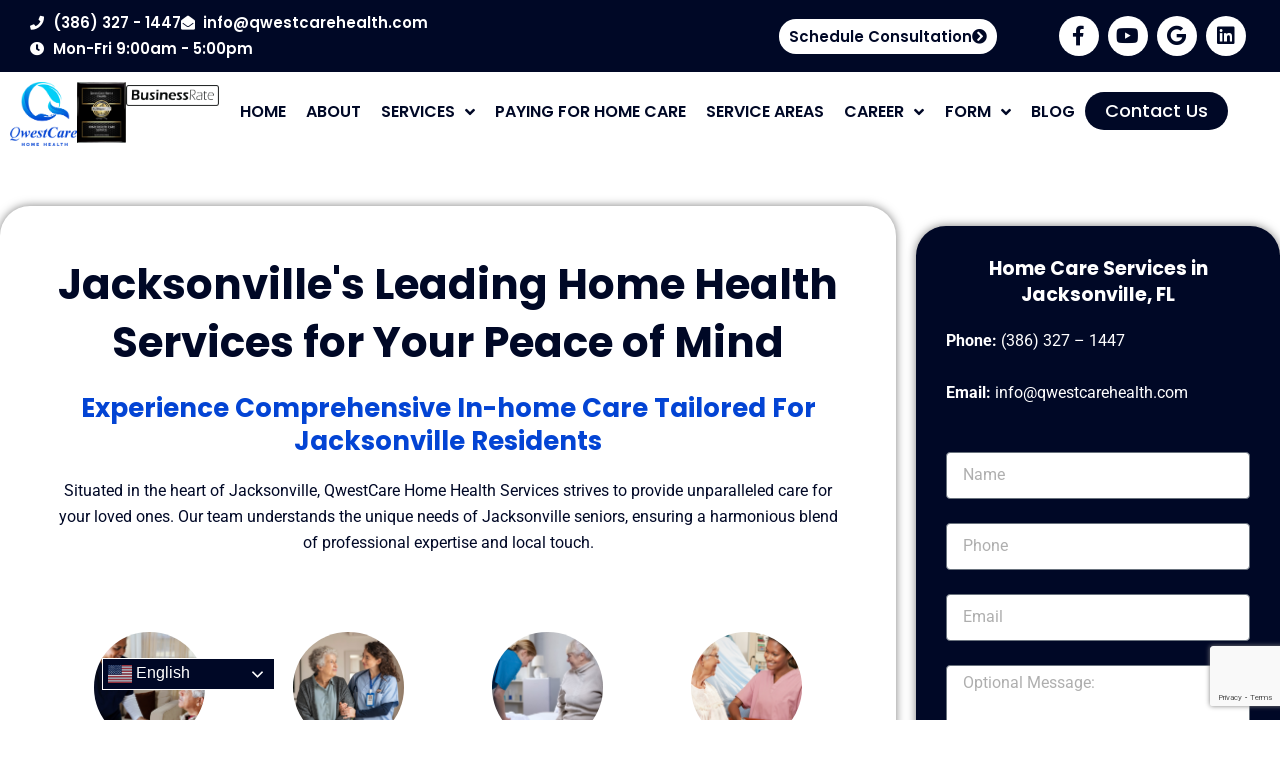

--- FILE ---
content_type: text/html; charset=UTF-8
request_url: https://qwestcarehealth.com/jacksonville-home-health-care/
body_size: 65473
content:
<!DOCTYPE html>
<html dir="ltr" lang="en-US" prefix="og: https://ogp.me/ns#">
<head>
<meta charset="UTF-8">
<script>
var gform;gform||(document.addEventListener("gform_main_scripts_loaded",function(){gform.scriptsLoaded=!0}),document.addEventListener("gform/theme/scripts_loaded",function(){gform.themeScriptsLoaded=!0}),window.addEventListener("DOMContentLoaded",function(){gform.domLoaded=!0}),gform={domLoaded:!1,scriptsLoaded:!1,themeScriptsLoaded:!1,isFormEditor:()=>"function"==typeof InitializeEditor,callIfLoaded:function(o){return!(!gform.domLoaded||!gform.scriptsLoaded||!gform.themeScriptsLoaded&&!gform.isFormEditor()||(gform.isFormEditor()&&console.warn("The use of gform.initializeOnLoaded() is deprecated in the form editor context and will be removed in Gravity Forms 3.1."),o(),0))},initializeOnLoaded:function(o){gform.callIfLoaded(o)||(document.addEventListener("gform_main_scripts_loaded",()=>{gform.scriptsLoaded=!0,gform.callIfLoaded(o)}),document.addEventListener("gform/theme/scripts_loaded",()=>{gform.themeScriptsLoaded=!0,gform.callIfLoaded(o)}),window.addEventListener("DOMContentLoaded",()=>{gform.domLoaded=!0,gform.callIfLoaded(o)}))},hooks:{action:{},filter:{}},addAction:function(o,r,e,t){gform.addHook("action",o,r,e,t)},addFilter:function(o,r,e,t){gform.addHook("filter",o,r,e,t)},doAction:function(o){gform.doHook("action",o,arguments)},applyFilters:function(o){return gform.doHook("filter",o,arguments)},removeAction:function(o,r){gform.removeHook("action",o,r)},removeFilter:function(o,r,e){gform.removeHook("filter",o,r,e)},addHook:function(o,r,e,t,n){null==gform.hooks[o][r]&&(gform.hooks[o][r]=[]);var d=gform.hooks[o][r];null==n&&(n=r+"_"+d.length),gform.hooks[o][r].push({tag:n,callable:e,priority:t=null==t?10:t})},doHook:function(r,o,e){var t;if(e=Array.prototype.slice.call(e,1),null!=gform.hooks[r][o]&&((o=gform.hooks[r][o]).sort(function(o,r){return o.priority-r.priority}),o.forEach(function(o){"function"!=typeof(t=o.callable)&&(t=window[t]),"action"==r?t.apply(null,e):e[0]=t.apply(null,e)})),"filter"==r)return e[0]},removeHook:function(o,r,t,n){var e;null!=gform.hooks[o][r]&&(e=(e=gform.hooks[o][r]).filter(function(o,r,e){return!!(null!=n&&n!=o.tag||null!=t&&t!=o.priority)}),gform.hooks[o][r]=e)}});
</script>

<meta name="viewport" content="width=device-width, initial-scale=1">
	<link rel="profile" href="https://gmpg.org/xfn/11"> 
	<title>Jacksonville Home Health Care | Senior Assistance Services</title>

		<!-- All in One SEO 4.9.3 - aioseo.com -->
	<meta name="description" content="Leading home health care in Jacksonville, FL. Expert elderly assistance, personalized care, and senior services. Your local care providers." />
	<meta name="robots" content="max-image-preview:large" />
	<link rel="canonical" href="https://qwestcarehealth.com/jacksonville-home-health-care/" />
	<meta name="generator" content="All in One SEO (AIOSEO) 4.9.3" />
		<meta property="og:locale" content="en_US" />
		<meta property="og:site_name" content="QwestCare Home Health -" />
		<meta property="og:type" content="article" />
		<meta property="og:title" content="Jacksonville Home Health Care | Senior Assistance Services" />
		<meta property="og:description" content="Leading home health care in Jacksonville, FL. Expert elderly assistance, personalized care, and senior services. Your local care providers." />
		<meta property="og:url" content="https://qwestcarehealth.com/jacksonville-home-health-care/" />
		<meta property="article:published_time" content="2023-09-19T14:07:51+00:00" />
		<meta property="article:modified_time" content="2024-11-07T20:19:52+00:00" />
		<meta name="twitter:card" content="summary_large_image" />
		<meta name="twitter:title" content="Jacksonville Home Health Care | Senior Assistance Services" />
		<meta name="twitter:description" content="Leading home health care in Jacksonville, FL. Expert elderly assistance, personalized care, and senior services. Your local care providers." />
		<script type="application/ld+json" class="aioseo-schema">
			{"@context":"https:\/\/schema.org","@graph":[{"@type":"BreadcrumbList","@id":"https:\/\/qwestcarehealth.com\/jacksonville-home-health-care\/#breadcrumblist","itemListElement":[{"@type":"ListItem","@id":"https:\/\/qwestcarehealth.com#listItem","position":1,"name":"Home","item":"https:\/\/qwestcarehealth.com","nextItem":{"@type":"ListItem","@id":"https:\/\/qwestcarehealth.com\/jacksonville-home-health-care\/#listItem","name":"Services in Jacksonville, Florida"}},{"@type":"ListItem","@id":"https:\/\/qwestcarehealth.com\/jacksonville-home-health-care\/#listItem","position":2,"name":"Services in Jacksonville, Florida","previousItem":{"@type":"ListItem","@id":"https:\/\/qwestcarehealth.com#listItem","name":"Home"}}]},{"@type":"Organization","@id":"https:\/\/qwestcarehealth.com\/#organization","name":"QwestCare Home Health","url":"https:\/\/qwestcarehealth.com\/"},{"@type":"WebPage","@id":"https:\/\/qwestcarehealth.com\/jacksonville-home-health-care\/#webpage","url":"https:\/\/qwestcarehealth.com\/jacksonville-home-health-care\/","name":"Jacksonville Home Health Care | Senior Assistance Services","description":"Leading home health care in Jacksonville, FL. Expert elderly assistance, personalized care, and senior services. Your local care providers.","inLanguage":"en-US","isPartOf":{"@id":"https:\/\/qwestcarehealth.com\/#website"},"breadcrumb":{"@id":"https:\/\/qwestcarehealth.com\/jacksonville-home-health-care\/#breadcrumblist"},"datePublished":"2023-09-19T14:07:51+00:00","dateModified":"2024-11-07T20:19:52+00:00"},{"@type":"WebSite","@id":"https:\/\/qwestcarehealth.com\/#website","url":"https:\/\/qwestcarehealth.com\/","name":"QwestCare Home Health","inLanguage":"en-US","publisher":{"@id":"https:\/\/qwestcarehealth.com\/#organization"}}]}
		</script>
		<!-- All in One SEO -->

<link rel='dns-prefetch' href='//www.googletagmanager.com' />
<link rel="alternate" type="application/rss+xml" title="QwestCare Home Health &raquo; Feed" href="https://qwestcarehealth.com/feed/" />
<link rel="alternate" type="application/rss+xml" title="QwestCare Home Health &raquo; Comments Feed" href="https://qwestcarehealth.com/comments/feed/" />
<link rel="alternate" title="oEmbed (JSON)" type="application/json+oembed" href="https://qwestcarehealth.com/wp-json/oembed/1.0/embed?url=https%3A%2F%2Fqwestcarehealth.com%2Fjacksonville-home-health-care%2F" />
<link rel="alternate" title="oEmbed (XML)" type="text/xml+oembed" href="https://qwestcarehealth.com/wp-json/oembed/1.0/embed?url=https%3A%2F%2Fqwestcarehealth.com%2Fjacksonville-home-health-care%2F&#038;format=xml" />
<style id='wp-img-auto-sizes-contain-inline-css'>
img:is([sizes=auto i],[sizes^="auto," i]){contain-intrinsic-size:3000px 1500px}
/*# sourceURL=wp-img-auto-sizes-contain-inline-css */
</style>
<link rel='stylesheet' id='astra-theme-css-css' href='https://qwestcarehealth.com/wp-content/themes/astra/assets/css/minified/main.min.css?ver=4.11.10' media='all' />
<style id='astra-theme-css-inline-css'>
:root{--ast-post-nav-space:0;--ast-container-default-xlg-padding:3em;--ast-container-default-lg-padding:3em;--ast-container-default-slg-padding:2em;--ast-container-default-md-padding:3em;--ast-container-default-sm-padding:3em;--ast-container-default-xs-padding:2.4em;--ast-container-default-xxs-padding:1.8em;--ast-code-block-background:#ECEFF3;--ast-comment-inputs-background:#F9FAFB;--ast-normal-container-width:1200px;--ast-narrow-container-width:750px;--ast-blog-title-font-weight:normal;--ast-blog-meta-weight:inherit;--ast-global-color-primary:var(--ast-global-color-5);--ast-global-color-secondary:var(--ast-global-color-4);--ast-global-color-alternate-background:var(--ast-global-color-7);--ast-global-color-subtle-background:var(--ast-global-color-6);--ast-bg-style-guide:#F8FAFC;--ast-shadow-style-guide:0px 0px 4px 0 #00000057;--ast-global-dark-bg-style:#fff;--ast-global-dark-lfs:#fbfbfb;--ast-widget-bg-color:#fafafa;--ast-wc-container-head-bg-color:#fbfbfb;--ast-title-layout-bg:#eeeeee;--ast-search-border-color:#e7e7e7;--ast-lifter-hover-bg:#e6e6e6;--ast-gallery-block-color:#000;--srfm-color-input-label:var(--ast-global-color-2);}html{font-size:100%;}a{color:var(--ast-global-color-0);}a:hover,a:focus{color:var(--ast-global-color-1);}body,button,input,select,textarea,.ast-button,.ast-custom-button{font-family:-apple-system,BlinkMacSystemFont,Segoe UI,Roboto,Oxygen-Sans,Ubuntu,Cantarell,Helvetica Neue,sans-serif;font-weight:400;font-size:16px;font-size:1rem;line-height:var(--ast-body-line-height,1.65em);}blockquote{color:var(--ast-global-color-3);}h1,h2,h3,h4,h5,h6,.entry-content :where(h1,h2,h3,h4,h5,h6),.site-title,.site-title a{font-weight:600;}.ast-site-identity .site-title a{color:var(--ast-global-color-2);}.site-title{font-size:26px;font-size:1.625rem;display:block;}.site-header .site-description{font-size:15px;font-size:0.9375rem;display:none;}.entry-title{font-size:26px;font-size:1.625rem;}.archive .ast-article-post .ast-article-inner,.blog .ast-article-post .ast-article-inner,.archive .ast-article-post .ast-article-inner:hover,.blog .ast-article-post .ast-article-inner:hover{overflow:hidden;}h1,.entry-content :where(h1){font-size:40px;font-size:2.5rem;font-weight:600;line-height:1.4em;}h2,.entry-content :where(h2){font-size:32px;font-size:2rem;font-weight:600;line-height:1.3em;}h3,.entry-content :where(h3){font-size:26px;font-size:1.625rem;font-weight:600;line-height:1.3em;}h4,.entry-content :where(h4){font-size:24px;font-size:1.5rem;line-height:1.2em;font-weight:600;}h5,.entry-content :where(h5){font-size:20px;font-size:1.25rem;line-height:1.2em;font-weight:600;}h6,.entry-content :where(h6){font-size:16px;font-size:1rem;line-height:1.25em;font-weight:600;}::selection{background-color:var(--ast-global-color-0);color:#ffffff;}body,h1,h2,h3,h4,h5,h6,.entry-title a,.entry-content :where(h1,h2,h3,h4,h5,h6){color:var(--ast-global-color-3);}.tagcloud a:hover,.tagcloud a:focus,.tagcloud a.current-item{color:#ffffff;border-color:var(--ast-global-color-0);background-color:var(--ast-global-color-0);}input:focus,input[type="text"]:focus,input[type="email"]:focus,input[type="url"]:focus,input[type="password"]:focus,input[type="reset"]:focus,input[type="search"]:focus,textarea:focus{border-color:var(--ast-global-color-0);}input[type="radio"]:checked,input[type=reset],input[type="checkbox"]:checked,input[type="checkbox"]:hover:checked,input[type="checkbox"]:focus:checked,input[type=range]::-webkit-slider-thumb{border-color:var(--ast-global-color-0);background-color:var(--ast-global-color-0);box-shadow:none;}.site-footer a:hover + .post-count,.site-footer a:focus + .post-count{background:var(--ast-global-color-0);border-color:var(--ast-global-color-0);}.single .nav-links .nav-previous,.single .nav-links .nav-next{color:var(--ast-global-color-0);}.entry-meta,.entry-meta *{line-height:1.45;color:var(--ast-global-color-0);}.entry-meta a:not(.ast-button):hover,.entry-meta a:not(.ast-button):hover *,.entry-meta a:not(.ast-button):focus,.entry-meta a:not(.ast-button):focus *,.page-links > .page-link,.page-links .page-link:hover,.post-navigation a:hover{color:var(--ast-global-color-1);}#cat option,.secondary .calendar_wrap thead a,.secondary .calendar_wrap thead a:visited{color:var(--ast-global-color-0);}.secondary .calendar_wrap #today,.ast-progress-val span{background:var(--ast-global-color-0);}.secondary a:hover + .post-count,.secondary a:focus + .post-count{background:var(--ast-global-color-0);border-color:var(--ast-global-color-0);}.calendar_wrap #today > a{color:#ffffff;}.page-links .page-link,.single .post-navigation a{color:var(--ast-global-color-0);}.ast-search-menu-icon .search-form button.search-submit{padding:0 4px;}.ast-search-menu-icon form.search-form{padding-right:0;}.ast-search-menu-icon.slide-search input.search-field{width:0;}.ast-header-search .ast-search-menu-icon.ast-dropdown-active .search-form,.ast-header-search .ast-search-menu-icon.ast-dropdown-active .search-field:focus{transition:all 0.2s;}.search-form input.search-field:focus{outline:none;}.ast-archive-title{color:var(--ast-global-color-2);}.widget-title,.widget .wp-block-heading{font-size:22px;font-size:1.375rem;color:var(--ast-global-color-2);}.ast-single-post .entry-content a,.ast-comment-content a:not(.ast-comment-edit-reply-wrap a){text-decoration:underline;}.ast-single-post .wp-block-button .wp-block-button__link,.ast-single-post .elementor-widget-button .elementor-button,.ast-single-post .entry-content .uagb-tab a,.ast-single-post .entry-content .uagb-ifb-cta a,.ast-single-post .entry-content .wp-block-uagb-buttons a,.ast-single-post .entry-content .uabb-module-content a,.ast-single-post .entry-content .uagb-post-grid a,.ast-single-post .entry-content .uagb-timeline a,.ast-single-post .entry-content .uagb-toc__wrap a,.ast-single-post .entry-content .uagb-taxomony-box a,.entry-content .wp-block-latest-posts > li > a,.ast-single-post .entry-content .wp-block-file__button,a.ast-post-filter-single,.ast-single-post .wp-block-buttons .wp-block-button.is-style-outline .wp-block-button__link,.ast-single-post .ast-comment-content .comment-reply-link,.ast-single-post .ast-comment-content .comment-edit-link{text-decoration:none;}.ast-search-menu-icon.slide-search a:focus-visible:focus-visible,.astra-search-icon:focus-visible,#close:focus-visible,a:focus-visible,.ast-menu-toggle:focus-visible,.site .skip-link:focus-visible,.wp-block-loginout input:focus-visible,.wp-block-search.wp-block-search__button-inside .wp-block-search__inside-wrapper,.ast-header-navigation-arrow:focus-visible,.ast-orders-table__row .ast-orders-table__cell:focus-visible,a#ast-apply-coupon:focus-visible,#ast-apply-coupon:focus-visible,#close:focus-visible,.button.search-submit:focus-visible,#search_submit:focus,.normal-search:focus-visible,.ast-header-account-wrap:focus-visible,.astra-cart-drawer-close:focus,.ast-single-variation:focus,.ast-button:focus{outline-style:dotted;outline-color:inherit;outline-width:thin;}input:focus,input[type="text"]:focus,input[type="email"]:focus,input[type="url"]:focus,input[type="password"]:focus,input[type="reset"]:focus,input[type="search"]:focus,input[type="number"]:focus,textarea:focus,.wp-block-search__input:focus,[data-section="section-header-mobile-trigger"] .ast-button-wrap .ast-mobile-menu-trigger-minimal:focus,.ast-mobile-popup-drawer.active .menu-toggle-close:focus,#ast-scroll-top:focus,#coupon_code:focus,#ast-coupon-code:focus{border-style:dotted;border-color:inherit;border-width:thin;}input{outline:none;}.ast-logo-title-inline .site-logo-img{padding-right:1em;}body .ast-oembed-container *{position:absolute;top:0;width:100%;height:100%;left:0;}body .wp-block-embed-pocket-casts .ast-oembed-container *{position:unset;}.ast-single-post-featured-section + article {margin-top: 2em;}.site-content .ast-single-post-featured-section img {width: 100%;overflow: hidden;object-fit: cover;}.site > .ast-single-related-posts-container {margin-top: 0;}@media (min-width: 922px) {.ast-desktop .ast-container--narrow {max-width: var(--ast-narrow-container-width);margin: 0 auto;}}.ast-page-builder-template .hentry {margin: 0;}.ast-page-builder-template .site-content > .ast-container {max-width: 100%;padding: 0;}.ast-page-builder-template .site .site-content #primary {padding: 0;margin: 0;}.ast-page-builder-template .no-results {text-align: center;margin: 4em auto;}.ast-page-builder-template .ast-pagination {padding: 2em;}.ast-page-builder-template .entry-header.ast-no-title.ast-no-thumbnail {margin-top: 0;}.ast-page-builder-template .entry-header.ast-header-without-markup {margin-top: 0;margin-bottom: 0;}.ast-page-builder-template .entry-header.ast-no-title.ast-no-meta {margin-bottom: 0;}.ast-page-builder-template.single .post-navigation {padding-bottom: 2em;}.ast-page-builder-template.single-post .site-content > .ast-container {max-width: 100%;}.ast-page-builder-template .entry-header {margin-top: 2em;margin-left: auto;margin-right: auto;}.ast-page-builder-template .ast-archive-description {margin: 2em auto 0;padding-left: 20px;padding-right: 20px;}.ast-page-builder-template .ast-row {margin-left: 0;margin-right: 0;}.single.ast-page-builder-template .entry-header + .entry-content,.single.ast-page-builder-template .ast-single-entry-banner + .site-content article .entry-content {margin-bottom: 2em;}@media(min-width: 921px) {.ast-page-builder-template.archive.ast-right-sidebar .ast-row article,.ast-page-builder-template.archive.ast-left-sidebar .ast-row article {padding-left: 0;padding-right: 0;}}@media (max-width:921.9px){#ast-desktop-header{display:none;}}@media (min-width:922px){#ast-mobile-header{display:none;}}.wp-block-buttons.aligncenter{justify-content:center;}@media (max-width:921px){.ast-theme-transparent-header #primary,.ast-theme-transparent-header #secondary{padding:0;}}@media (max-width:921px){.ast-plain-container.ast-no-sidebar #primary{padding:0;}}.ast-plain-container.ast-no-sidebar #primary{margin-top:0;margin-bottom:0;}.wp-block-button.is-style-outline .wp-block-button__link{border-color:var(--ast-global-color-0);}div.wp-block-button.is-style-outline > .wp-block-button__link:not(.has-text-color),div.wp-block-button.wp-block-button__link.is-style-outline:not(.has-text-color){color:var(--ast-global-color-0);}.wp-block-button.is-style-outline .wp-block-button__link:hover,.wp-block-buttons .wp-block-button.is-style-outline .wp-block-button__link:focus,.wp-block-buttons .wp-block-button.is-style-outline > .wp-block-button__link:not(.has-text-color):hover,.wp-block-buttons .wp-block-button.wp-block-button__link.is-style-outline:not(.has-text-color):hover{color:#ffffff;background-color:var(--ast-global-color-1);border-color:var(--ast-global-color-1);}.post-page-numbers.current .page-link,.ast-pagination .page-numbers.current{color:#ffffff;border-color:var(--ast-global-color-0);background-color:var(--ast-global-color-0);}.wp-block-button.is-style-outline .wp-block-button__link.wp-element-button,.ast-outline-button{border-color:var(--ast-global-color-0);font-family:inherit;font-weight:500;font-size:16px;font-size:1rem;line-height:1em;}.wp-block-buttons .wp-block-button.is-style-outline > .wp-block-button__link:not(.has-text-color),.wp-block-buttons .wp-block-button.wp-block-button__link.is-style-outline:not(.has-text-color),.ast-outline-button{color:var(--ast-global-color-0);}.wp-block-button.is-style-outline .wp-block-button__link:hover,.wp-block-buttons .wp-block-button.is-style-outline .wp-block-button__link:focus,.wp-block-buttons .wp-block-button.is-style-outline > .wp-block-button__link:not(.has-text-color):hover,.wp-block-buttons .wp-block-button.wp-block-button__link.is-style-outline:not(.has-text-color):hover,.ast-outline-button:hover,.ast-outline-button:focus,.wp-block-uagb-buttons-child .uagb-buttons-repeater.ast-outline-button:hover,.wp-block-uagb-buttons-child .uagb-buttons-repeater.ast-outline-button:focus{color:#ffffff;background-color:var(--ast-global-color-1);border-color:var(--ast-global-color-1);}.wp-block-button .wp-block-button__link.wp-element-button.is-style-outline:not(.has-background),.wp-block-button.is-style-outline>.wp-block-button__link.wp-element-button:not(.has-background),.ast-outline-button{background-color:transparent;}.entry-content[data-ast-blocks-layout] > figure{margin-bottom:1em;}h1.widget-title{font-weight:600;}h2.widget-title{font-weight:600;}h3.widget-title{font-weight:600;}.elementor-widget-container .elementor-loop-container .e-loop-item[data-elementor-type="loop-item"]{width:100%;}#page{display:flex;flex-direction:column;min-height:100vh;}.ast-404-layout-1 h1.page-title{color:var(--ast-global-color-2);}.single .post-navigation a{line-height:1em;height:inherit;}.error-404 .page-sub-title{font-size:1.5rem;font-weight:inherit;}.search .site-content .content-area .search-form{margin-bottom:0;}#page .site-content{flex-grow:1;}.widget{margin-bottom:1.25em;}#secondary li{line-height:1.5em;}#secondary .wp-block-group h2{margin-bottom:0.7em;}#secondary h2{font-size:1.7rem;}.ast-separate-container .ast-article-post,.ast-separate-container .ast-article-single,.ast-separate-container .comment-respond{padding:3em;}.ast-separate-container .ast-article-single .ast-article-single{padding:0;}.ast-article-single .wp-block-post-template-is-layout-grid{padding-left:0;}.ast-separate-container .comments-title,.ast-narrow-container .comments-title{padding:1.5em 2em;}.ast-page-builder-template .comment-form-textarea,.ast-comment-formwrap .ast-grid-common-col{padding:0;}.ast-comment-formwrap{padding:0;display:inline-flex;column-gap:20px;width:100%;margin-left:0;margin-right:0;}.comments-area textarea#comment:focus,.comments-area textarea#comment:active,.comments-area .ast-comment-formwrap input[type="text"]:focus,.comments-area .ast-comment-formwrap input[type="text"]:active {box-shadow:none;outline:none;}.archive.ast-page-builder-template .entry-header{margin-top:2em;}.ast-page-builder-template .ast-comment-formwrap{width:100%;}.entry-title{margin-bottom:0.5em;}.ast-archive-description p{font-size:inherit;font-weight:inherit;line-height:inherit;}.ast-separate-container .ast-comment-list li.depth-1,.hentry{margin-bottom:2em;}@media (min-width:921px){.ast-left-sidebar.ast-page-builder-template #secondary,.archive.ast-right-sidebar.ast-page-builder-template .site-main{padding-left:20px;padding-right:20px;}}@media (max-width:544px){.ast-comment-formwrap.ast-row{column-gap:10px;display:inline-block;}#ast-commentform .ast-grid-common-col{position:relative;width:100%;}}@media (min-width:1201px){.ast-separate-container .ast-article-post,.ast-separate-container .ast-article-single,.ast-separate-container .ast-author-box,.ast-separate-container .ast-404-layout-1,.ast-separate-container .no-results{padding:3em;}}@media (max-width:921px){.ast-separate-container #primary,.ast-separate-container #secondary{padding:1.5em 0;}#primary,#secondary{padding:1.5em 0;margin:0;}.ast-left-sidebar #content > .ast-container{display:flex;flex-direction:column-reverse;width:100%;}}@media (min-width:922px){.ast-separate-container.ast-right-sidebar #primary,.ast-separate-container.ast-left-sidebar #primary{border:0;}.search-no-results.ast-separate-container #primary{margin-bottom:4em;}}.wp-block-button .wp-block-button__link{color:#ffffff;}.wp-block-button .wp-block-button__link:hover,.wp-block-button .wp-block-button__link:focus{color:#ffffff;background-color:var(--ast-global-color-1);border-color:var(--ast-global-color-1);}.elementor-widget-heading h1.elementor-heading-title{line-height:1.4em;}.elementor-widget-heading h2.elementor-heading-title{line-height:1.3em;}.elementor-widget-heading h3.elementor-heading-title{line-height:1.3em;}.elementor-widget-heading h4.elementor-heading-title{line-height:1.2em;}.elementor-widget-heading h5.elementor-heading-title{line-height:1.2em;}.elementor-widget-heading h6.elementor-heading-title{line-height:1.25em;}.wp-block-button .wp-block-button__link,.wp-block-search .wp-block-search__button,body .wp-block-file .wp-block-file__button{border-color:var(--ast-global-color-0);background-color:var(--ast-global-color-0);color:#ffffff;font-family:inherit;font-weight:500;line-height:1em;font-size:16px;font-size:1rem;padding-top:15px;padding-right:30px;padding-bottom:15px;padding-left:30px;}@media (max-width:921px){.wp-block-button .wp-block-button__link,.wp-block-search .wp-block-search__button,body .wp-block-file .wp-block-file__button{padding-top:14px;padding-right:28px;padding-bottom:14px;padding-left:28px;}}@media (max-width:544px){.wp-block-button .wp-block-button__link,.wp-block-search .wp-block-search__button,body .wp-block-file .wp-block-file__button{padding-top:12px;padding-right:24px;padding-bottom:12px;padding-left:24px;}}.menu-toggle,button,.ast-button,.ast-custom-button,.button,input#submit,input[type="button"],input[type="submit"],input[type="reset"],form[CLASS*="wp-block-search__"].wp-block-search .wp-block-search__inside-wrapper .wp-block-search__button,body .wp-block-file .wp-block-file__button,.search .search-submit{border-style:solid;border-top-width:0;border-right-width:0;border-left-width:0;border-bottom-width:0;color:#ffffff;border-color:var(--ast-global-color-0);background-color:var(--ast-global-color-0);padding-top:15px;padding-right:30px;padding-bottom:15px;padding-left:30px;font-family:inherit;font-weight:500;font-size:16px;font-size:1rem;line-height:1em;}button:focus,.menu-toggle:hover,button:hover,.ast-button:hover,.ast-custom-button:hover .button:hover,.ast-custom-button:hover ,input[type=reset]:hover,input[type=reset]:focus,input#submit:hover,input#submit:focus,input[type="button"]:hover,input[type="button"]:focus,input[type="submit"]:hover,input[type="submit"]:focus,form[CLASS*="wp-block-search__"].wp-block-search .wp-block-search__inside-wrapper .wp-block-search__button:hover,form[CLASS*="wp-block-search__"].wp-block-search .wp-block-search__inside-wrapper .wp-block-search__button:focus,body .wp-block-file .wp-block-file__button:hover,body .wp-block-file .wp-block-file__button:focus{color:#ffffff;background-color:var(--ast-global-color-1);border-color:var(--ast-global-color-1);}form[CLASS*="wp-block-search__"].wp-block-search .wp-block-search__inside-wrapper .wp-block-search__button.has-icon{padding-top:calc(15px - 3px);padding-right:calc(30px - 3px);padding-bottom:calc(15px - 3px);padding-left:calc(30px - 3px);}@media (max-width:921px){.menu-toggle,button,.ast-button,.ast-custom-button,.button,input#submit,input[type="button"],input[type="submit"],input[type="reset"],form[CLASS*="wp-block-search__"].wp-block-search .wp-block-search__inside-wrapper .wp-block-search__button,body .wp-block-file .wp-block-file__button,.search .search-submit{padding-top:14px;padding-right:28px;padding-bottom:14px;padding-left:28px;}}@media (max-width:544px){.menu-toggle,button,.ast-button,.ast-custom-button,.button,input#submit,input[type="button"],input[type="submit"],input[type="reset"],form[CLASS*="wp-block-search__"].wp-block-search .wp-block-search__inside-wrapper .wp-block-search__button,body .wp-block-file .wp-block-file__button,.search .search-submit{padding-top:12px;padding-right:24px;padding-bottom:12px;padding-left:24px;}}@media (max-width:921px){.ast-mobile-header-stack .main-header-bar .ast-search-menu-icon{display:inline-block;}.ast-header-break-point.ast-header-custom-item-outside .ast-mobile-header-stack .main-header-bar .ast-search-icon{margin:0;}.ast-comment-avatar-wrap img{max-width:2.5em;}.ast-comment-meta{padding:0 1.8888em 1.3333em;}.ast-separate-container .ast-comment-list li.depth-1{padding:1.5em 2.14em;}.ast-separate-container .comment-respond{padding:2em 2.14em;}}@media (min-width:544px){.ast-container{max-width:100%;}}@media (max-width:544px){.ast-separate-container .ast-article-post,.ast-separate-container .ast-article-single,.ast-separate-container .comments-title,.ast-separate-container .ast-archive-description{padding:1.5em 1em;}.ast-separate-container #content .ast-container{padding-left:0.54em;padding-right:0.54em;}.ast-separate-container .ast-comment-list .bypostauthor{padding:.5em;}.ast-search-menu-icon.ast-dropdown-active .search-field{width:170px;}} #ast-mobile-header .ast-site-header-cart-li a{pointer-events:none;}.ast-separate-container{background-color:var(--ast-global-color-4);}@media (max-width:921px){.site-title{display:block;}.site-header .site-description{display:none;}h1,.entry-content :where(h1){font-size:30px;}h2,.entry-content :where(h2){font-size:25px;}h3,.entry-content :where(h3){font-size:20px;}}@media (max-width:544px){.site-title{display:block;}.site-header .site-description{display:none;}h1,.entry-content :where(h1){font-size:30px;}h2,.entry-content :where(h2){font-size:25px;}h3,.entry-content :where(h3){font-size:20px;}}@media (max-width:921px){html{font-size:91.2%;}}@media (max-width:544px){html{font-size:91.2%;}}@media (min-width:922px){.ast-container{max-width:1240px;}}@media (min-width:922px){.site-content .ast-container{display:flex;}}@media (max-width:921px){.site-content .ast-container{flex-direction:column;}}@media (min-width:922px){.main-header-menu .sub-menu .menu-item.ast-left-align-sub-menu:hover > .sub-menu,.main-header-menu .sub-menu .menu-item.ast-left-align-sub-menu.focus > .sub-menu{margin-left:-0px;}}.entry-content li > p{margin-bottom:0;}.site .comments-area{padding-bottom:3em;}.wp-block-file {display: flex;align-items: center;flex-wrap: wrap;justify-content: space-between;}.wp-block-pullquote {border: none;}.wp-block-pullquote blockquote::before {content: "\201D";font-family: "Helvetica",sans-serif;display: flex;transform: rotate( 180deg );font-size: 6rem;font-style: normal;line-height: 1;font-weight: bold;align-items: center;justify-content: center;}.has-text-align-right > blockquote::before {justify-content: flex-start;}.has-text-align-left > blockquote::before {justify-content: flex-end;}figure.wp-block-pullquote.is-style-solid-color blockquote {max-width: 100%;text-align: inherit;}:root {--wp--custom--ast-default-block-top-padding: 3em;--wp--custom--ast-default-block-right-padding: 3em;--wp--custom--ast-default-block-bottom-padding: 3em;--wp--custom--ast-default-block-left-padding: 3em;--wp--custom--ast-container-width: 1200px;--wp--custom--ast-content-width-size: 1200px;--wp--custom--ast-wide-width-size: calc(1200px + var(--wp--custom--ast-default-block-left-padding) + var(--wp--custom--ast-default-block-right-padding));}.ast-narrow-container {--wp--custom--ast-content-width-size: 750px;--wp--custom--ast-wide-width-size: 750px;}@media(max-width: 921px) {:root {--wp--custom--ast-default-block-top-padding: 3em;--wp--custom--ast-default-block-right-padding: 2em;--wp--custom--ast-default-block-bottom-padding: 3em;--wp--custom--ast-default-block-left-padding: 2em;}}@media(max-width: 544px) {:root {--wp--custom--ast-default-block-top-padding: 3em;--wp--custom--ast-default-block-right-padding: 1.5em;--wp--custom--ast-default-block-bottom-padding: 3em;--wp--custom--ast-default-block-left-padding: 1.5em;}}.entry-content > .wp-block-group,.entry-content > .wp-block-cover,.entry-content > .wp-block-columns {padding-top: var(--wp--custom--ast-default-block-top-padding);padding-right: var(--wp--custom--ast-default-block-right-padding);padding-bottom: var(--wp--custom--ast-default-block-bottom-padding);padding-left: var(--wp--custom--ast-default-block-left-padding);}.ast-plain-container.ast-no-sidebar .entry-content > .alignfull,.ast-page-builder-template .ast-no-sidebar .entry-content > .alignfull {margin-left: calc( -50vw + 50%);margin-right: calc( -50vw + 50%);max-width: 100vw;width: 100vw;}.ast-plain-container.ast-no-sidebar .entry-content .alignfull .alignfull,.ast-page-builder-template.ast-no-sidebar .entry-content .alignfull .alignfull,.ast-plain-container.ast-no-sidebar .entry-content .alignfull .alignwide,.ast-page-builder-template.ast-no-sidebar .entry-content .alignfull .alignwide,.ast-plain-container.ast-no-sidebar .entry-content .alignwide .alignfull,.ast-page-builder-template.ast-no-sidebar .entry-content .alignwide .alignfull,.ast-plain-container.ast-no-sidebar .entry-content .alignwide .alignwide,.ast-page-builder-template.ast-no-sidebar .entry-content .alignwide .alignwide,.ast-plain-container.ast-no-sidebar .entry-content .wp-block-column .alignfull,.ast-page-builder-template.ast-no-sidebar .entry-content .wp-block-column .alignfull,.ast-plain-container.ast-no-sidebar .entry-content .wp-block-column .alignwide,.ast-page-builder-template.ast-no-sidebar .entry-content .wp-block-column .alignwide {margin-left: auto;margin-right: auto;width: 100%;}[data-ast-blocks-layout] .wp-block-separator:not(.is-style-dots) {height: 0;}[data-ast-blocks-layout] .wp-block-separator {margin: 20px auto;}[data-ast-blocks-layout] .wp-block-separator:not(.is-style-wide):not(.is-style-dots) {max-width: 100px;}[data-ast-blocks-layout] .wp-block-separator.has-background {padding: 0;}.entry-content[data-ast-blocks-layout] > * {max-width: var(--wp--custom--ast-content-width-size);margin-left: auto;margin-right: auto;}.entry-content[data-ast-blocks-layout] > .alignwide {max-width: var(--wp--custom--ast-wide-width-size);}.entry-content[data-ast-blocks-layout] .alignfull {max-width: none;}.entry-content .wp-block-columns {margin-bottom: 0;}blockquote {margin: 1.5em;border-color: rgba(0,0,0,0.05);}.wp-block-quote:not(.has-text-align-right):not(.has-text-align-center) {border-left: 5px solid rgba(0,0,0,0.05);}.has-text-align-right > blockquote,blockquote.has-text-align-right {border-right: 5px solid rgba(0,0,0,0.05);}.has-text-align-left > blockquote,blockquote.has-text-align-left {border-left: 5px solid rgba(0,0,0,0.05);}.wp-block-site-tagline,.wp-block-latest-posts .read-more {margin-top: 15px;}.wp-block-loginout p label {display: block;}.wp-block-loginout p:not(.login-remember):not(.login-submit) input {width: 100%;}.wp-block-loginout input:focus {border-color: transparent;}.wp-block-loginout input:focus {outline: thin dotted;}.entry-content .wp-block-media-text .wp-block-media-text__content {padding: 0 0 0 8%;}.entry-content .wp-block-media-text.has-media-on-the-right .wp-block-media-text__content {padding: 0 8% 0 0;}.entry-content .wp-block-media-text.has-background .wp-block-media-text__content {padding: 8%;}.entry-content .wp-block-cover:not([class*="background-color"]):not(.has-text-color.has-link-color) .wp-block-cover__inner-container,.entry-content .wp-block-cover:not([class*="background-color"]) .wp-block-cover-image-text,.entry-content .wp-block-cover:not([class*="background-color"]) .wp-block-cover-text,.entry-content .wp-block-cover-image:not([class*="background-color"]) .wp-block-cover__inner-container,.entry-content .wp-block-cover-image:not([class*="background-color"]) .wp-block-cover-image-text,.entry-content .wp-block-cover-image:not([class*="background-color"]) .wp-block-cover-text {color: var(--ast-global-color-primary,var(--ast-global-color-5));}.wp-block-loginout .login-remember input {width: 1.1rem;height: 1.1rem;margin: 0 5px 4px 0;vertical-align: middle;}.wp-block-latest-posts > li > *:first-child,.wp-block-latest-posts:not(.is-grid) > li:first-child {margin-top: 0;}.entry-content > .wp-block-buttons,.entry-content > .wp-block-uagb-buttons {margin-bottom: 1.5em;}.wp-block-search__inside-wrapper .wp-block-search__input {padding: 0 10px;color: var(--ast-global-color-3);background: var(--ast-global-color-primary,var(--ast-global-color-5));border-color: var(--ast-border-color);}.wp-block-latest-posts .read-more {margin-bottom: 1.5em;}.wp-block-search__no-button .wp-block-search__inside-wrapper .wp-block-search__input {padding-top: 5px;padding-bottom: 5px;}.wp-block-latest-posts .wp-block-latest-posts__post-date,.wp-block-latest-posts .wp-block-latest-posts__post-author {font-size: 1rem;}.wp-block-latest-posts > li > *,.wp-block-latest-posts:not(.is-grid) > li {margin-top: 12px;margin-bottom: 12px;}.ast-page-builder-template .entry-content[data-ast-blocks-layout] > *,.ast-page-builder-template .entry-content[data-ast-blocks-layout] > .alignfull:not(.wp-block-group):not(.uagb-is-root-container) > * {max-width: none;}.ast-page-builder-template .entry-content[data-ast-blocks-layout] > .alignwide:not(.uagb-is-root-container) > * {max-width: var(--wp--custom--ast-wide-width-size);}.ast-page-builder-template .entry-content[data-ast-blocks-layout] > .inherit-container-width > *,.ast-page-builder-template .entry-content[data-ast-blocks-layout] > *:not(.wp-block-group):not(.uagb-is-root-container) > *,.entry-content[data-ast-blocks-layout] > .wp-block-cover .wp-block-cover__inner-container {max-width: var(--wp--custom--ast-content-width-size) ;margin-left: auto;margin-right: auto;}.entry-content[data-ast-blocks-layout] .wp-block-cover:not(.alignleft):not(.alignright) {width: auto;}@media(max-width: 1200px) {.ast-separate-container .entry-content > .alignfull,.ast-separate-container .entry-content[data-ast-blocks-layout] > .alignwide,.ast-plain-container .entry-content[data-ast-blocks-layout] > .alignwide,.ast-plain-container .entry-content .alignfull {margin-left: calc(-1 * min(var(--ast-container-default-xlg-padding),20px)) ;margin-right: calc(-1 * min(var(--ast-container-default-xlg-padding),20px));}}@media(min-width: 1201px) {.ast-separate-container .entry-content > .alignfull {margin-left: calc(-1 * var(--ast-container-default-xlg-padding) );margin-right: calc(-1 * var(--ast-container-default-xlg-padding) );}.ast-separate-container .entry-content[data-ast-blocks-layout] > .alignwide,.ast-plain-container .entry-content[data-ast-blocks-layout] > .alignwide {margin-left: calc(-1 * var(--wp--custom--ast-default-block-left-padding) );margin-right: calc(-1 * var(--wp--custom--ast-default-block-right-padding) );}}@media(min-width: 921px) {.ast-separate-container .entry-content .wp-block-group.alignwide:not(.inherit-container-width) > :where(:not(.alignleft):not(.alignright)),.ast-plain-container .entry-content .wp-block-group.alignwide:not(.inherit-container-width) > :where(:not(.alignleft):not(.alignright)) {max-width: calc( var(--wp--custom--ast-content-width-size) + 80px );}.ast-plain-container.ast-right-sidebar .entry-content[data-ast-blocks-layout] .alignfull,.ast-plain-container.ast-left-sidebar .entry-content[data-ast-blocks-layout] .alignfull {margin-left: -60px;margin-right: -60px;}}@media(min-width: 544px) {.entry-content > .alignleft {margin-right: 20px;}.entry-content > .alignright {margin-left: 20px;}}@media (max-width:544px){.wp-block-columns .wp-block-column:not(:last-child){margin-bottom:20px;}.wp-block-latest-posts{margin:0;}}@media( max-width: 600px ) {.entry-content .wp-block-media-text .wp-block-media-text__content,.entry-content .wp-block-media-text.has-media-on-the-right .wp-block-media-text__content {padding: 8% 0 0;}.entry-content .wp-block-media-text.has-background .wp-block-media-text__content {padding: 8%;}}.ast-page-builder-template .entry-header {padding-left: 0;}.ast-narrow-container .site-content .wp-block-uagb-image--align-full .wp-block-uagb-image__figure {max-width: 100%;margin-left: auto;margin-right: auto;}.entry-content ul,.entry-content ol {padding: revert;margin: revert;}:root .has-ast-global-color-0-color{color:var(--ast-global-color-0);}:root .has-ast-global-color-0-background-color{background-color:var(--ast-global-color-0);}:root .wp-block-button .has-ast-global-color-0-color{color:var(--ast-global-color-0);}:root .wp-block-button .has-ast-global-color-0-background-color{background-color:var(--ast-global-color-0);}:root .has-ast-global-color-1-color{color:var(--ast-global-color-1);}:root .has-ast-global-color-1-background-color{background-color:var(--ast-global-color-1);}:root .wp-block-button .has-ast-global-color-1-color{color:var(--ast-global-color-1);}:root .wp-block-button .has-ast-global-color-1-background-color{background-color:var(--ast-global-color-1);}:root .has-ast-global-color-2-color{color:var(--ast-global-color-2);}:root .has-ast-global-color-2-background-color{background-color:var(--ast-global-color-2);}:root .wp-block-button .has-ast-global-color-2-color{color:var(--ast-global-color-2);}:root .wp-block-button .has-ast-global-color-2-background-color{background-color:var(--ast-global-color-2);}:root .has-ast-global-color-3-color{color:var(--ast-global-color-3);}:root .has-ast-global-color-3-background-color{background-color:var(--ast-global-color-3);}:root .wp-block-button .has-ast-global-color-3-color{color:var(--ast-global-color-3);}:root .wp-block-button .has-ast-global-color-3-background-color{background-color:var(--ast-global-color-3);}:root .has-ast-global-color-4-color{color:var(--ast-global-color-4);}:root .has-ast-global-color-4-background-color{background-color:var(--ast-global-color-4);}:root .wp-block-button .has-ast-global-color-4-color{color:var(--ast-global-color-4);}:root .wp-block-button .has-ast-global-color-4-background-color{background-color:var(--ast-global-color-4);}:root .has-ast-global-color-5-color{color:var(--ast-global-color-5);}:root .has-ast-global-color-5-background-color{background-color:var(--ast-global-color-5);}:root .wp-block-button .has-ast-global-color-5-color{color:var(--ast-global-color-5);}:root .wp-block-button .has-ast-global-color-5-background-color{background-color:var(--ast-global-color-5);}:root .has-ast-global-color-6-color{color:var(--ast-global-color-6);}:root .has-ast-global-color-6-background-color{background-color:var(--ast-global-color-6);}:root .wp-block-button .has-ast-global-color-6-color{color:var(--ast-global-color-6);}:root .wp-block-button .has-ast-global-color-6-background-color{background-color:var(--ast-global-color-6);}:root .has-ast-global-color-7-color{color:var(--ast-global-color-7);}:root .has-ast-global-color-7-background-color{background-color:var(--ast-global-color-7);}:root .wp-block-button .has-ast-global-color-7-color{color:var(--ast-global-color-7);}:root .wp-block-button .has-ast-global-color-7-background-color{background-color:var(--ast-global-color-7);}:root .has-ast-global-color-8-color{color:var(--ast-global-color-8);}:root .has-ast-global-color-8-background-color{background-color:var(--ast-global-color-8);}:root .wp-block-button .has-ast-global-color-8-color{color:var(--ast-global-color-8);}:root .wp-block-button .has-ast-global-color-8-background-color{background-color:var(--ast-global-color-8);}:root{--ast-global-color-0:#046bd2;--ast-global-color-1:#045cb4;--ast-global-color-2:#1e293b;--ast-global-color-3:#334155;--ast-global-color-4:#f9fafb;--ast-global-color-5:#FFFFFF;--ast-global-color-6:#e2e8f0;--ast-global-color-7:#cbd5e1;--ast-global-color-8:#94a3b8;}:root {--ast-border-color : var(--ast-global-color-6);}.ast-single-entry-banner {-js-display: flex;display: flex;flex-direction: column;justify-content: center;text-align: center;position: relative;background: var(--ast-title-layout-bg);}.ast-single-entry-banner[data-banner-layout="layout-1"] {max-width: 1200px;background: inherit;padding: 20px 0;}.ast-single-entry-banner[data-banner-width-type="custom"] {margin: 0 auto;width: 100%;}.ast-single-entry-banner + .site-content .entry-header {margin-bottom: 0;}.site .ast-author-avatar {--ast-author-avatar-size: ;}a.ast-underline-text {text-decoration: underline;}.ast-container > .ast-terms-link {position: relative;display: block;}a.ast-button.ast-badge-tax {padding: 4px 8px;border-radius: 3px;font-size: inherit;}header.entry-header .entry-title{font-weight:600;font-size:32px;font-size:2rem;}header.entry-header > *:not(:last-child){margin-bottom:10px;}.ast-archive-entry-banner {-js-display: flex;display: flex;flex-direction: column;justify-content: center;text-align: center;position: relative;background: var(--ast-title-layout-bg);}.ast-archive-entry-banner[data-banner-width-type="custom"] {margin: 0 auto;width: 100%;}.ast-archive-entry-banner[data-banner-layout="layout-1"] {background: inherit;padding: 20px 0;text-align: left;}body.archive .ast-archive-description{max-width:1200px;width:100%;text-align:left;padding-top:3em;padding-right:3em;padding-bottom:3em;padding-left:3em;}body.archive .ast-archive-description .ast-archive-title,body.archive .ast-archive-description .ast-archive-title *{font-weight:600;font-size:32px;font-size:2rem;}body.archive .ast-archive-description > *:not(:last-child){margin-bottom:10px;}@media (max-width:921px){body.archive .ast-archive-description{text-align:left;}}@media (max-width:544px){body.archive .ast-archive-description{text-align:left;}}.ast-breadcrumbs .trail-browse,.ast-breadcrumbs .trail-items,.ast-breadcrumbs .trail-items li{display:inline-block;margin:0;padding:0;border:none;background:inherit;text-indent:0;text-decoration:none;}.ast-breadcrumbs .trail-browse{font-size:inherit;font-style:inherit;font-weight:inherit;color:inherit;}.ast-breadcrumbs .trail-items{list-style:none;}.trail-items li::after{padding:0 0.3em;content:"\00bb";}.trail-items li:last-of-type::after{display:none;}h1,h2,h3,h4,h5,h6,.entry-content :where(h1,h2,h3,h4,h5,h6){color:var(--ast-global-color-2);}.entry-title a{color:var(--ast-global-color-2);}@media (max-width:921px){.ast-builder-grid-row-container.ast-builder-grid-row-tablet-3-firstrow .ast-builder-grid-row > *:first-child,.ast-builder-grid-row-container.ast-builder-grid-row-tablet-3-lastrow .ast-builder-grid-row > *:last-child{grid-column:1 / -1;}}@media (max-width:544px){.ast-builder-grid-row-container.ast-builder-grid-row-mobile-3-firstrow .ast-builder-grid-row > *:first-child,.ast-builder-grid-row-container.ast-builder-grid-row-mobile-3-lastrow .ast-builder-grid-row > *:last-child{grid-column:1 / -1;}}.ast-builder-layout-element[data-section="title_tagline"]{display:flex;}@media (max-width:921px){.ast-header-break-point .ast-builder-layout-element[data-section="title_tagline"]{display:flex;}}@media (max-width:544px){.ast-header-break-point .ast-builder-layout-element[data-section="title_tagline"]{display:flex;}}.ast-builder-menu-1{font-family:inherit;font-weight:inherit;}.ast-builder-menu-1 .menu-item > .menu-link{color:var(--ast-global-color-3);}.ast-builder-menu-1 .menu-item > .ast-menu-toggle{color:var(--ast-global-color-3);}.ast-builder-menu-1 .menu-item:hover > .menu-link,.ast-builder-menu-1 .inline-on-mobile .menu-item:hover > .ast-menu-toggle{color:var(--ast-global-color-1);}.ast-builder-menu-1 .menu-item:hover > .ast-menu-toggle{color:var(--ast-global-color-1);}.ast-builder-menu-1 .menu-item.current-menu-item > .menu-link,.ast-builder-menu-1 .inline-on-mobile .menu-item.current-menu-item > .ast-menu-toggle,.ast-builder-menu-1 .current-menu-ancestor > .menu-link{color:var(--ast-global-color-1);}.ast-builder-menu-1 .menu-item.current-menu-item > .ast-menu-toggle{color:var(--ast-global-color-1);}.ast-builder-menu-1 .sub-menu,.ast-builder-menu-1 .inline-on-mobile .sub-menu{border-top-width:2px;border-bottom-width:0px;border-right-width:0px;border-left-width:0px;border-color:var(--ast-global-color-0);border-style:solid;}.ast-builder-menu-1 .sub-menu .sub-menu{top:-2px;}.ast-builder-menu-1 .main-header-menu > .menu-item > .sub-menu,.ast-builder-menu-1 .main-header-menu > .menu-item > .astra-full-megamenu-wrapper{margin-top:0px;}.ast-desktop .ast-builder-menu-1 .main-header-menu > .menu-item > .sub-menu:before,.ast-desktop .ast-builder-menu-1 .main-header-menu > .menu-item > .astra-full-megamenu-wrapper:before{height:calc( 0px + 2px + 5px );}.ast-desktop .ast-builder-menu-1 .menu-item .sub-menu .menu-link{border-style:none;}@media (max-width:921px){.ast-header-break-point .ast-builder-menu-1 .menu-item.menu-item-has-children > .ast-menu-toggle{top:0;}.ast-builder-menu-1 .inline-on-mobile .menu-item.menu-item-has-children > .ast-menu-toggle{right:-15px;}.ast-builder-menu-1 .menu-item-has-children > .menu-link:after{content:unset;}.ast-builder-menu-1 .main-header-menu > .menu-item > .sub-menu,.ast-builder-menu-1 .main-header-menu > .menu-item > .astra-full-megamenu-wrapper{margin-top:0;}}@media (max-width:544px){.ast-header-break-point .ast-builder-menu-1 .menu-item.menu-item-has-children > .ast-menu-toggle{top:0;}.ast-builder-menu-1 .main-header-menu > .menu-item > .sub-menu,.ast-builder-menu-1 .main-header-menu > .menu-item > .astra-full-megamenu-wrapper{margin-top:0;}}.ast-builder-menu-1{display:flex;}@media (max-width:921px){.ast-header-break-point .ast-builder-menu-1{display:flex;}}@media (max-width:544px){.ast-header-break-point .ast-builder-menu-1{display:flex;}}.site-below-footer-wrap{padding-top:20px;padding-bottom:20px;}.site-below-footer-wrap[data-section="section-below-footer-builder"]{background-color:var(--ast-global-color-5);min-height:80px;border-style:solid;border-width:0px;border-top-width:1px;border-top-color:var(--ast-global-color-subtle-background,--ast-global-color-6);}.site-below-footer-wrap[data-section="section-below-footer-builder"] .ast-builder-grid-row{max-width:1200px;min-height:80px;margin-left:auto;margin-right:auto;}.site-below-footer-wrap[data-section="section-below-footer-builder"] .ast-builder-grid-row,.site-below-footer-wrap[data-section="section-below-footer-builder"] .site-footer-section{align-items:flex-start;}.site-below-footer-wrap[data-section="section-below-footer-builder"].ast-footer-row-inline .site-footer-section{display:flex;margin-bottom:0;}.ast-builder-grid-row-full .ast-builder-grid-row{grid-template-columns:1fr;}@media (max-width:921px){.site-below-footer-wrap[data-section="section-below-footer-builder"].ast-footer-row-tablet-inline .site-footer-section{display:flex;margin-bottom:0;}.site-below-footer-wrap[data-section="section-below-footer-builder"].ast-footer-row-tablet-stack .site-footer-section{display:block;margin-bottom:10px;}.ast-builder-grid-row-container.ast-builder-grid-row-tablet-full .ast-builder-grid-row{grid-template-columns:1fr;}}@media (max-width:544px){.site-below-footer-wrap[data-section="section-below-footer-builder"].ast-footer-row-mobile-inline .site-footer-section{display:flex;margin-bottom:0;}.site-below-footer-wrap[data-section="section-below-footer-builder"].ast-footer-row-mobile-stack .site-footer-section{display:block;margin-bottom:10px;}.ast-builder-grid-row-container.ast-builder-grid-row-mobile-full .ast-builder-grid-row{grid-template-columns:1fr;}}.site-below-footer-wrap[data-section="section-below-footer-builder"]{display:grid;}@media (max-width:921px){.ast-header-break-point .site-below-footer-wrap[data-section="section-below-footer-builder"]{display:grid;}}@media (max-width:544px){.ast-header-break-point .site-below-footer-wrap[data-section="section-below-footer-builder"]{display:grid;}}.ast-footer-copyright{text-align:center;}.ast-footer-copyright {color:var(--ast-global-color-3);}@media (max-width:921px){.ast-footer-copyright{text-align:center;}}@media (max-width:544px){.ast-footer-copyright{text-align:center;}}.ast-footer-copyright {font-size:16px;font-size:1rem;}.ast-footer-copyright.ast-builder-layout-element{display:flex;}@media (max-width:921px){.ast-header-break-point .ast-footer-copyright.ast-builder-layout-element{display:flex;}}@media (max-width:544px){.ast-header-break-point .ast-footer-copyright.ast-builder-layout-element{display:flex;}}.footer-widget-area.widget-area.site-footer-focus-item{width:auto;}.ast-footer-row-inline .footer-widget-area.widget-area.site-footer-focus-item{width:100%;}.elementor-widget-heading .elementor-heading-title{margin:0;}.elementor-page .ast-menu-toggle{color:unset !important;background:unset !important;}.elementor-post.elementor-grid-item.hentry{margin-bottom:0;}.woocommerce div.product .elementor-element.elementor-products-grid .related.products ul.products li.product,.elementor-element .elementor-wc-products .woocommerce[class*='columns-'] ul.products li.product{width:auto;margin:0;float:none;}.elementor-toc__list-wrapper{margin:0;}body .elementor hr{background-color:#ccc;margin:0;}.ast-left-sidebar .elementor-section.elementor-section-stretched,.ast-right-sidebar .elementor-section.elementor-section-stretched{max-width:100%;left:0 !important;}.elementor-posts-container [CLASS*="ast-width-"]{width:100%;}.elementor-template-full-width .ast-container{display:block;}.elementor-screen-only,.screen-reader-text,.screen-reader-text span,.ui-helper-hidden-accessible{top:0 !important;}@media (max-width:544px){.elementor-element .elementor-wc-products .woocommerce[class*="columns-"] ul.products li.product{width:auto;margin:0;}.elementor-element .woocommerce .woocommerce-result-count{float:none;}}.ast-header-break-point .main-header-bar{border-bottom-width:1px;}@media (min-width:922px){.main-header-bar{border-bottom-width:1px;}}.main-header-menu .menu-item, #astra-footer-menu .menu-item, .main-header-bar .ast-masthead-custom-menu-items{-js-display:flex;display:flex;-webkit-box-pack:center;-webkit-justify-content:center;-moz-box-pack:center;-ms-flex-pack:center;justify-content:center;-webkit-box-orient:vertical;-webkit-box-direction:normal;-webkit-flex-direction:column;-moz-box-orient:vertical;-moz-box-direction:normal;-ms-flex-direction:column;flex-direction:column;}.main-header-menu > .menu-item > .menu-link, #astra-footer-menu > .menu-item > .menu-link{height:100%;-webkit-box-align:center;-webkit-align-items:center;-moz-box-align:center;-ms-flex-align:center;align-items:center;-js-display:flex;display:flex;}.ast-header-break-point .main-navigation ul .menu-item .menu-link .icon-arrow:first-of-type svg{top:.2em;margin-top:0px;margin-left:0px;width:.65em;transform:translate(0, -2px) rotateZ(270deg);}.ast-mobile-popup-content .ast-submenu-expanded > .ast-menu-toggle{transform:rotateX(180deg);overflow-y:auto;}@media (min-width:922px){.ast-builder-menu .main-navigation > ul > li:last-child a{margin-right:0;}}.ast-separate-container .ast-article-inner{background-color:transparent;background-image:none;}.ast-separate-container .ast-article-post{background-color:var(--ast-global-color-5);}@media (max-width:921px){.ast-separate-container .ast-article-post{background-color:var(--ast-global-color-5);}}@media (max-width:544px){.ast-separate-container .ast-article-post{background-color:var(--ast-global-color-5);}}.ast-separate-container .ast-article-single:not(.ast-related-post), .ast-separate-container .error-404, .ast-separate-container .no-results, .single.ast-separate-container .site-main .ast-author-meta, .ast-separate-container .related-posts-title-wrapper, .ast-separate-container .comments-count-wrapper, .ast-box-layout.ast-plain-container .site-content, .ast-padded-layout.ast-plain-container .site-content, .ast-separate-container .ast-archive-description, .ast-separate-container .comments-area .comment-respond, .ast-separate-container .comments-area .ast-comment-list li, .ast-separate-container .comments-area .comments-title{background-color:var(--ast-global-color-5);}@media (max-width:921px){.ast-separate-container .ast-article-single:not(.ast-related-post), .ast-separate-container .error-404, .ast-separate-container .no-results, .single.ast-separate-container .site-main .ast-author-meta, .ast-separate-container .related-posts-title-wrapper, .ast-separate-container .comments-count-wrapper, .ast-box-layout.ast-plain-container .site-content, .ast-padded-layout.ast-plain-container .site-content, .ast-separate-container .ast-archive-description{background-color:var(--ast-global-color-5);}}@media (max-width:544px){.ast-separate-container .ast-article-single:not(.ast-related-post), .ast-separate-container .error-404, .ast-separate-container .no-results, .single.ast-separate-container .site-main .ast-author-meta, .ast-separate-container .related-posts-title-wrapper, .ast-separate-container .comments-count-wrapper, .ast-box-layout.ast-plain-container .site-content, .ast-padded-layout.ast-plain-container .site-content, .ast-separate-container .ast-archive-description{background-color:var(--ast-global-color-5);}}.ast-separate-container.ast-two-container #secondary .widget{background-color:var(--ast-global-color-5);}@media (max-width:921px){.ast-separate-container.ast-two-container #secondary .widget{background-color:var(--ast-global-color-5);}}@media (max-width:544px){.ast-separate-container.ast-two-container #secondary .widget{background-color:var(--ast-global-color-5);}}.ast-plain-container, .ast-page-builder-template{background-color:var(--ast-global-color-5);}@media (max-width:921px){.ast-plain-container, .ast-page-builder-template{background-color:var(--ast-global-color-5);}}@media (max-width:544px){.ast-plain-container, .ast-page-builder-template{background-color:var(--ast-global-color-5);}}
		#ast-scroll-top {
			display: none;
			position: fixed;
			text-align: center;
			cursor: pointer;
			z-index: 99;
			width: 2.1em;
			height: 2.1em;
			line-height: 2.1;
			color: #ffffff;
			border-radius: 2px;
			content: "";
			outline: inherit;
		}
		@media (min-width: 769px) {
			#ast-scroll-top {
				content: "769";
			}
		}
		#ast-scroll-top .ast-icon.icon-arrow svg {
			margin-left: 0px;
			vertical-align: middle;
			transform: translate(0, -20%) rotate(180deg);
			width: 1.6em;
		}
		.ast-scroll-to-top-right {
			right: 30px;
			bottom: 30px;
		}
		.ast-scroll-to-top-left {
			left: 30px;
			bottom: 30px;
		}
	#ast-scroll-top{background-color:var(--ast-global-color-0);font-size:15px;}@media (max-width:921px){#ast-scroll-top .ast-icon.icon-arrow svg{width:1em;}}.ast-mobile-header-content > *,.ast-desktop-header-content > * {padding: 10px 0;height: auto;}.ast-mobile-header-content > *:first-child,.ast-desktop-header-content > *:first-child {padding-top: 10px;}.ast-mobile-header-content > .ast-builder-menu,.ast-desktop-header-content > .ast-builder-menu {padding-top: 0;}.ast-mobile-header-content > *:last-child,.ast-desktop-header-content > *:last-child {padding-bottom: 0;}.ast-mobile-header-content .ast-search-menu-icon.ast-inline-search label,.ast-desktop-header-content .ast-search-menu-icon.ast-inline-search label {width: 100%;}.ast-desktop-header-content .main-header-bar-navigation .ast-submenu-expanded > .ast-menu-toggle::before {transform: rotateX(180deg);}#ast-desktop-header .ast-desktop-header-content,.ast-mobile-header-content .ast-search-icon,.ast-desktop-header-content .ast-search-icon,.ast-mobile-header-wrap .ast-mobile-header-content,.ast-main-header-nav-open.ast-popup-nav-open .ast-mobile-header-wrap .ast-mobile-header-content,.ast-main-header-nav-open.ast-popup-nav-open .ast-desktop-header-content {display: none;}.ast-main-header-nav-open.ast-header-break-point #ast-desktop-header .ast-desktop-header-content,.ast-main-header-nav-open.ast-header-break-point .ast-mobile-header-wrap .ast-mobile-header-content {display: block;}.ast-desktop .ast-desktop-header-content .astra-menu-animation-slide-up > .menu-item > .sub-menu,.ast-desktop .ast-desktop-header-content .astra-menu-animation-slide-up > .menu-item .menu-item > .sub-menu,.ast-desktop .ast-desktop-header-content .astra-menu-animation-slide-down > .menu-item > .sub-menu,.ast-desktop .ast-desktop-header-content .astra-menu-animation-slide-down > .menu-item .menu-item > .sub-menu,.ast-desktop .ast-desktop-header-content .astra-menu-animation-fade > .menu-item > .sub-menu,.ast-desktop .ast-desktop-header-content .astra-menu-animation-fade > .menu-item .menu-item > .sub-menu {opacity: 1;visibility: visible;}.ast-hfb-header.ast-default-menu-enable.ast-header-break-point .ast-mobile-header-wrap .ast-mobile-header-content .main-header-bar-navigation {width: unset;margin: unset;}.ast-mobile-header-content.content-align-flex-end .main-header-bar-navigation .menu-item-has-children > .ast-menu-toggle,.ast-desktop-header-content.content-align-flex-end .main-header-bar-navigation .menu-item-has-children > .ast-menu-toggle {left: calc( 20px - 0.907em);right: auto;}.ast-mobile-header-content .ast-search-menu-icon,.ast-mobile-header-content .ast-search-menu-icon.slide-search,.ast-desktop-header-content .ast-search-menu-icon,.ast-desktop-header-content .ast-search-menu-icon.slide-search {width: 100%;position: relative;display: block;right: auto;transform: none;}.ast-mobile-header-content .ast-search-menu-icon.slide-search .search-form,.ast-mobile-header-content .ast-search-menu-icon .search-form,.ast-desktop-header-content .ast-search-menu-icon.slide-search .search-form,.ast-desktop-header-content .ast-search-menu-icon .search-form {right: 0;visibility: visible;opacity: 1;position: relative;top: auto;transform: none;padding: 0;display: block;overflow: hidden;}.ast-mobile-header-content .ast-search-menu-icon.ast-inline-search .search-field,.ast-mobile-header-content .ast-search-menu-icon .search-field,.ast-desktop-header-content .ast-search-menu-icon.ast-inline-search .search-field,.ast-desktop-header-content .ast-search-menu-icon .search-field {width: 100%;padding-right: 5.5em;}.ast-mobile-header-content .ast-search-menu-icon .search-submit,.ast-desktop-header-content .ast-search-menu-icon .search-submit {display: block;position: absolute;height: 100%;top: 0;right: 0;padding: 0 1em;border-radius: 0;}.ast-hfb-header.ast-default-menu-enable.ast-header-break-point .ast-mobile-header-wrap .ast-mobile-header-content .main-header-bar-navigation ul .sub-menu .menu-link {padding-left: 30px;}.ast-hfb-header.ast-default-menu-enable.ast-header-break-point .ast-mobile-header-wrap .ast-mobile-header-content .main-header-bar-navigation .sub-menu .menu-item .menu-item .menu-link {padding-left: 40px;}.ast-mobile-popup-drawer.active .ast-mobile-popup-inner{background-color:#ffffff;;}.ast-mobile-header-wrap .ast-mobile-header-content, .ast-desktop-header-content{background-color:#ffffff;;}.ast-mobile-popup-content > *, .ast-mobile-header-content > *, .ast-desktop-popup-content > *, .ast-desktop-header-content > *{padding-top:0px;padding-bottom:0px;}.content-align-flex-start .ast-builder-layout-element{justify-content:flex-start;}.content-align-flex-start .main-header-menu{text-align:left;}.ast-mobile-popup-drawer.active .menu-toggle-close{color:#3a3a3a;}.ast-mobile-header-wrap .ast-primary-header-bar,.ast-primary-header-bar .site-primary-header-wrap{min-height:80px;}.ast-desktop .ast-primary-header-bar .main-header-menu > .menu-item{line-height:80px;}.ast-header-break-point #masthead .ast-mobile-header-wrap .ast-primary-header-bar,.ast-header-break-point #masthead .ast-mobile-header-wrap .ast-below-header-bar,.ast-header-break-point #masthead .ast-mobile-header-wrap .ast-above-header-bar{padding-left:20px;padding-right:20px;}.ast-header-break-point .ast-primary-header-bar{border-bottom-width:1px;border-bottom-color:var( --ast-global-color-subtle-background,--ast-global-color-7 );border-bottom-style:solid;}@media (min-width:922px){.ast-primary-header-bar{border-bottom-width:1px;border-bottom-color:var( --ast-global-color-subtle-background,--ast-global-color-7 );border-bottom-style:solid;}}.ast-primary-header-bar{background-color:var( --ast-global-color-primary,--ast-global-color-4 );}.ast-primary-header-bar{display:block;}@media (max-width:921px){.ast-header-break-point .ast-primary-header-bar{display:grid;}}@media (max-width:544px){.ast-header-break-point .ast-primary-header-bar{display:grid;}}[data-section="section-header-mobile-trigger"] .ast-button-wrap .ast-mobile-menu-trigger-minimal{color:var(--ast-global-color-0);border:none;background:transparent;}[data-section="section-header-mobile-trigger"] .ast-button-wrap .mobile-menu-toggle-icon .ast-mobile-svg{width:20px;height:20px;fill:var(--ast-global-color-0);}[data-section="section-header-mobile-trigger"] .ast-button-wrap .mobile-menu-wrap .mobile-menu{color:var(--ast-global-color-0);}.ast-builder-menu-mobile .main-navigation .main-header-menu .menu-item > .menu-link{color:var(--ast-global-color-3);}.ast-builder-menu-mobile .main-navigation .main-header-menu .menu-item > .ast-menu-toggle{color:var(--ast-global-color-3);}.ast-builder-menu-mobile .main-navigation .main-header-menu .menu-item:hover > .menu-link, .ast-builder-menu-mobile .main-navigation .inline-on-mobile .menu-item:hover > .ast-menu-toggle{color:var(--ast-global-color-1);}.ast-builder-menu-mobile .menu-item:hover > .menu-link, .ast-builder-menu-mobile .main-navigation .inline-on-mobile .menu-item:hover > .ast-menu-toggle{color:var(--ast-global-color-1);}.ast-builder-menu-mobile .main-navigation .menu-item:hover > .ast-menu-toggle{color:var(--ast-global-color-1);}.ast-builder-menu-mobile .main-navigation .menu-item.current-menu-item > .menu-link, .ast-builder-menu-mobile .main-navigation .inline-on-mobile .menu-item.current-menu-item > .ast-menu-toggle, .ast-builder-menu-mobile .main-navigation .menu-item.current-menu-ancestor > .menu-link, .ast-builder-menu-mobile .main-navigation .menu-item.current-menu-ancestor > .ast-menu-toggle{color:var(--ast-global-color-1);}.ast-builder-menu-mobile .main-navigation .menu-item.current-menu-item > .ast-menu-toggle{color:var(--ast-global-color-1);}.ast-builder-menu-mobile .main-navigation .menu-item.menu-item-has-children > .ast-menu-toggle{top:0;}.ast-builder-menu-mobile .main-navigation .menu-item-has-children > .menu-link:after{content:unset;}.ast-hfb-header .ast-builder-menu-mobile .main-header-menu, .ast-hfb-header .ast-builder-menu-mobile .main-navigation .menu-item .menu-link, .ast-hfb-header .ast-builder-menu-mobile .main-navigation .menu-item .sub-menu .menu-link{border-style:none;}.ast-builder-menu-mobile .main-navigation .menu-item.menu-item-has-children > .ast-menu-toggle{top:0;}@media (max-width:921px){.ast-builder-menu-mobile .main-navigation .main-header-menu .menu-item > .menu-link{color:var(--ast-global-color-3);}.ast-builder-menu-mobile .main-navigation .main-header-menu .menu-item > .ast-menu-toggle{color:var(--ast-global-color-3);}.ast-builder-menu-mobile .main-navigation .main-header-menu .menu-item:hover > .menu-link, .ast-builder-menu-mobile .main-navigation .inline-on-mobile .menu-item:hover > .ast-menu-toggle{color:var(--ast-global-color-1);background:var(--ast-global-color-4);}.ast-builder-menu-mobile .main-navigation .menu-item:hover > .ast-menu-toggle{color:var(--ast-global-color-1);}.ast-builder-menu-mobile .main-navigation .menu-item.current-menu-item > .menu-link, .ast-builder-menu-mobile .main-navigation .inline-on-mobile .menu-item.current-menu-item > .ast-menu-toggle, .ast-builder-menu-mobile .main-navigation .menu-item.current-menu-ancestor > .menu-link, .ast-builder-menu-mobile .main-navigation .menu-item.current-menu-ancestor > .ast-menu-toggle{color:var(--ast-global-color-1);background:var(--ast-global-color-4);}.ast-builder-menu-mobile .main-navigation .menu-item.current-menu-item > .ast-menu-toggle{color:var(--ast-global-color-1);}.ast-builder-menu-mobile .main-navigation .menu-item.menu-item-has-children > .ast-menu-toggle{top:0;}.ast-builder-menu-mobile .main-navigation .menu-item-has-children > .menu-link:after{content:unset;}.ast-builder-menu-mobile .main-navigation .main-header-menu , .ast-builder-menu-mobile .main-navigation .main-header-menu .menu-link, .ast-builder-menu-mobile .main-navigation .main-header-menu .sub-menu{background-color:var(--ast-global-color-5);}}@media (max-width:544px){.ast-builder-menu-mobile .main-navigation .menu-item.menu-item-has-children > .ast-menu-toggle{top:0;}}.ast-builder-menu-mobile .main-navigation{display:block;}@media (max-width:921px){.ast-header-break-point .ast-builder-menu-mobile .main-navigation{display:block;}}@media (max-width:544px){.ast-header-break-point .ast-builder-menu-mobile .main-navigation{display:block;}}:root{--e-global-color-astglobalcolor0:#046bd2;--e-global-color-astglobalcolor1:#045cb4;--e-global-color-astglobalcolor2:#1e293b;--e-global-color-astglobalcolor3:#334155;--e-global-color-astglobalcolor4:#f9fafb;--e-global-color-astglobalcolor5:#FFFFFF;--e-global-color-astglobalcolor6:#e2e8f0;--e-global-color-astglobalcolor7:#cbd5e1;--e-global-color-astglobalcolor8:#94a3b8;}
/*# sourceURL=astra-theme-css-inline-css */
</style>
<style id='wp-emoji-styles-inline-css'>

	img.wp-smiley, img.emoji {
		display: inline !important;
		border: none !important;
		box-shadow: none !important;
		height: 1em !important;
		width: 1em !important;
		margin: 0 0.07em !important;
		vertical-align: -0.1em !important;
		background: none !important;
		padding: 0 !important;
	}
/*# sourceURL=wp-emoji-styles-inline-css */
</style>
<link rel='stylesheet' id='aioseo/css/src/vue/standalone/blocks/table-of-contents/global.scss-css' href='https://qwestcarehealth.com/wp-content/plugins/all-in-one-seo-pack/dist/Lite/assets/css/table-of-contents/global.e90f6d47.css?ver=4.9.3' media='all' />
<style id='global-styles-inline-css'>
:root{--wp--preset--aspect-ratio--square: 1;--wp--preset--aspect-ratio--4-3: 4/3;--wp--preset--aspect-ratio--3-4: 3/4;--wp--preset--aspect-ratio--3-2: 3/2;--wp--preset--aspect-ratio--2-3: 2/3;--wp--preset--aspect-ratio--16-9: 16/9;--wp--preset--aspect-ratio--9-16: 9/16;--wp--preset--color--black: #000000;--wp--preset--color--cyan-bluish-gray: #abb8c3;--wp--preset--color--white: #ffffff;--wp--preset--color--pale-pink: #f78da7;--wp--preset--color--vivid-red: #cf2e2e;--wp--preset--color--luminous-vivid-orange: #ff6900;--wp--preset--color--luminous-vivid-amber: #fcb900;--wp--preset--color--light-green-cyan: #7bdcb5;--wp--preset--color--vivid-green-cyan: #00d084;--wp--preset--color--pale-cyan-blue: #8ed1fc;--wp--preset--color--vivid-cyan-blue: #0693e3;--wp--preset--color--vivid-purple: #9b51e0;--wp--preset--color--ast-global-color-0: var(--ast-global-color-0);--wp--preset--color--ast-global-color-1: var(--ast-global-color-1);--wp--preset--color--ast-global-color-2: var(--ast-global-color-2);--wp--preset--color--ast-global-color-3: var(--ast-global-color-3);--wp--preset--color--ast-global-color-4: var(--ast-global-color-4);--wp--preset--color--ast-global-color-5: var(--ast-global-color-5);--wp--preset--color--ast-global-color-6: var(--ast-global-color-6);--wp--preset--color--ast-global-color-7: var(--ast-global-color-7);--wp--preset--color--ast-global-color-8: var(--ast-global-color-8);--wp--preset--gradient--vivid-cyan-blue-to-vivid-purple: linear-gradient(135deg,rgb(6,147,227) 0%,rgb(155,81,224) 100%);--wp--preset--gradient--light-green-cyan-to-vivid-green-cyan: linear-gradient(135deg,rgb(122,220,180) 0%,rgb(0,208,130) 100%);--wp--preset--gradient--luminous-vivid-amber-to-luminous-vivid-orange: linear-gradient(135deg,rgb(252,185,0) 0%,rgb(255,105,0) 100%);--wp--preset--gradient--luminous-vivid-orange-to-vivid-red: linear-gradient(135deg,rgb(255,105,0) 0%,rgb(207,46,46) 100%);--wp--preset--gradient--very-light-gray-to-cyan-bluish-gray: linear-gradient(135deg,rgb(238,238,238) 0%,rgb(169,184,195) 100%);--wp--preset--gradient--cool-to-warm-spectrum: linear-gradient(135deg,rgb(74,234,220) 0%,rgb(151,120,209) 20%,rgb(207,42,186) 40%,rgb(238,44,130) 60%,rgb(251,105,98) 80%,rgb(254,248,76) 100%);--wp--preset--gradient--blush-light-purple: linear-gradient(135deg,rgb(255,206,236) 0%,rgb(152,150,240) 100%);--wp--preset--gradient--blush-bordeaux: linear-gradient(135deg,rgb(254,205,165) 0%,rgb(254,45,45) 50%,rgb(107,0,62) 100%);--wp--preset--gradient--luminous-dusk: linear-gradient(135deg,rgb(255,203,112) 0%,rgb(199,81,192) 50%,rgb(65,88,208) 100%);--wp--preset--gradient--pale-ocean: linear-gradient(135deg,rgb(255,245,203) 0%,rgb(182,227,212) 50%,rgb(51,167,181) 100%);--wp--preset--gradient--electric-grass: linear-gradient(135deg,rgb(202,248,128) 0%,rgb(113,206,126) 100%);--wp--preset--gradient--midnight: linear-gradient(135deg,rgb(2,3,129) 0%,rgb(40,116,252) 100%);--wp--preset--font-size--small: 13px;--wp--preset--font-size--medium: 20px;--wp--preset--font-size--large: 36px;--wp--preset--font-size--x-large: 42px;--wp--preset--spacing--20: 0.44rem;--wp--preset--spacing--30: 0.67rem;--wp--preset--spacing--40: 1rem;--wp--preset--spacing--50: 1.5rem;--wp--preset--spacing--60: 2.25rem;--wp--preset--spacing--70: 3.38rem;--wp--preset--spacing--80: 5.06rem;--wp--preset--shadow--natural: 6px 6px 9px rgba(0, 0, 0, 0.2);--wp--preset--shadow--deep: 12px 12px 50px rgba(0, 0, 0, 0.4);--wp--preset--shadow--sharp: 6px 6px 0px rgba(0, 0, 0, 0.2);--wp--preset--shadow--outlined: 6px 6px 0px -3px rgb(255, 255, 255), 6px 6px rgb(0, 0, 0);--wp--preset--shadow--crisp: 6px 6px 0px rgb(0, 0, 0);}:root { --wp--style--global--content-size: var(--wp--custom--ast-content-width-size);--wp--style--global--wide-size: var(--wp--custom--ast-wide-width-size); }:where(body) { margin: 0; }.wp-site-blocks > .alignleft { float: left; margin-right: 2em; }.wp-site-blocks > .alignright { float: right; margin-left: 2em; }.wp-site-blocks > .aligncenter { justify-content: center; margin-left: auto; margin-right: auto; }:where(.wp-site-blocks) > * { margin-block-start: 24px; margin-block-end: 0; }:where(.wp-site-blocks) > :first-child { margin-block-start: 0; }:where(.wp-site-blocks) > :last-child { margin-block-end: 0; }:root { --wp--style--block-gap: 24px; }:root :where(.is-layout-flow) > :first-child{margin-block-start: 0;}:root :where(.is-layout-flow) > :last-child{margin-block-end: 0;}:root :where(.is-layout-flow) > *{margin-block-start: 24px;margin-block-end: 0;}:root :where(.is-layout-constrained) > :first-child{margin-block-start: 0;}:root :where(.is-layout-constrained) > :last-child{margin-block-end: 0;}:root :where(.is-layout-constrained) > *{margin-block-start: 24px;margin-block-end: 0;}:root :where(.is-layout-flex){gap: 24px;}:root :where(.is-layout-grid){gap: 24px;}.is-layout-flow > .alignleft{float: left;margin-inline-start: 0;margin-inline-end: 2em;}.is-layout-flow > .alignright{float: right;margin-inline-start: 2em;margin-inline-end: 0;}.is-layout-flow > .aligncenter{margin-left: auto !important;margin-right: auto !important;}.is-layout-constrained > .alignleft{float: left;margin-inline-start: 0;margin-inline-end: 2em;}.is-layout-constrained > .alignright{float: right;margin-inline-start: 2em;margin-inline-end: 0;}.is-layout-constrained > .aligncenter{margin-left: auto !important;margin-right: auto !important;}.is-layout-constrained > :where(:not(.alignleft):not(.alignright):not(.alignfull)){max-width: var(--wp--style--global--content-size);margin-left: auto !important;margin-right: auto !important;}.is-layout-constrained > .alignwide{max-width: var(--wp--style--global--wide-size);}body .is-layout-flex{display: flex;}.is-layout-flex{flex-wrap: wrap;align-items: center;}.is-layout-flex > :is(*, div){margin: 0;}body .is-layout-grid{display: grid;}.is-layout-grid > :is(*, div){margin: 0;}body{padding-top: 0px;padding-right: 0px;padding-bottom: 0px;padding-left: 0px;}a:where(:not(.wp-element-button)){text-decoration: none;}:root :where(.wp-element-button, .wp-block-button__link){background-color: #32373c;border-width: 0;color: #fff;font-family: inherit;font-size: inherit;font-style: inherit;font-weight: inherit;letter-spacing: inherit;line-height: inherit;padding-top: calc(0.667em + 2px);padding-right: calc(1.333em + 2px);padding-bottom: calc(0.667em + 2px);padding-left: calc(1.333em + 2px);text-decoration: none;text-transform: inherit;}.has-black-color{color: var(--wp--preset--color--black) !important;}.has-cyan-bluish-gray-color{color: var(--wp--preset--color--cyan-bluish-gray) !important;}.has-white-color{color: var(--wp--preset--color--white) !important;}.has-pale-pink-color{color: var(--wp--preset--color--pale-pink) !important;}.has-vivid-red-color{color: var(--wp--preset--color--vivid-red) !important;}.has-luminous-vivid-orange-color{color: var(--wp--preset--color--luminous-vivid-orange) !important;}.has-luminous-vivid-amber-color{color: var(--wp--preset--color--luminous-vivid-amber) !important;}.has-light-green-cyan-color{color: var(--wp--preset--color--light-green-cyan) !important;}.has-vivid-green-cyan-color{color: var(--wp--preset--color--vivid-green-cyan) !important;}.has-pale-cyan-blue-color{color: var(--wp--preset--color--pale-cyan-blue) !important;}.has-vivid-cyan-blue-color{color: var(--wp--preset--color--vivid-cyan-blue) !important;}.has-vivid-purple-color{color: var(--wp--preset--color--vivid-purple) !important;}.has-ast-global-color-0-color{color: var(--wp--preset--color--ast-global-color-0) !important;}.has-ast-global-color-1-color{color: var(--wp--preset--color--ast-global-color-1) !important;}.has-ast-global-color-2-color{color: var(--wp--preset--color--ast-global-color-2) !important;}.has-ast-global-color-3-color{color: var(--wp--preset--color--ast-global-color-3) !important;}.has-ast-global-color-4-color{color: var(--wp--preset--color--ast-global-color-4) !important;}.has-ast-global-color-5-color{color: var(--wp--preset--color--ast-global-color-5) !important;}.has-ast-global-color-6-color{color: var(--wp--preset--color--ast-global-color-6) !important;}.has-ast-global-color-7-color{color: var(--wp--preset--color--ast-global-color-7) !important;}.has-ast-global-color-8-color{color: var(--wp--preset--color--ast-global-color-8) !important;}.has-black-background-color{background-color: var(--wp--preset--color--black) !important;}.has-cyan-bluish-gray-background-color{background-color: var(--wp--preset--color--cyan-bluish-gray) !important;}.has-white-background-color{background-color: var(--wp--preset--color--white) !important;}.has-pale-pink-background-color{background-color: var(--wp--preset--color--pale-pink) !important;}.has-vivid-red-background-color{background-color: var(--wp--preset--color--vivid-red) !important;}.has-luminous-vivid-orange-background-color{background-color: var(--wp--preset--color--luminous-vivid-orange) !important;}.has-luminous-vivid-amber-background-color{background-color: var(--wp--preset--color--luminous-vivid-amber) !important;}.has-light-green-cyan-background-color{background-color: var(--wp--preset--color--light-green-cyan) !important;}.has-vivid-green-cyan-background-color{background-color: var(--wp--preset--color--vivid-green-cyan) !important;}.has-pale-cyan-blue-background-color{background-color: var(--wp--preset--color--pale-cyan-blue) !important;}.has-vivid-cyan-blue-background-color{background-color: var(--wp--preset--color--vivid-cyan-blue) !important;}.has-vivid-purple-background-color{background-color: var(--wp--preset--color--vivid-purple) !important;}.has-ast-global-color-0-background-color{background-color: var(--wp--preset--color--ast-global-color-0) !important;}.has-ast-global-color-1-background-color{background-color: var(--wp--preset--color--ast-global-color-1) !important;}.has-ast-global-color-2-background-color{background-color: var(--wp--preset--color--ast-global-color-2) !important;}.has-ast-global-color-3-background-color{background-color: var(--wp--preset--color--ast-global-color-3) !important;}.has-ast-global-color-4-background-color{background-color: var(--wp--preset--color--ast-global-color-4) !important;}.has-ast-global-color-5-background-color{background-color: var(--wp--preset--color--ast-global-color-5) !important;}.has-ast-global-color-6-background-color{background-color: var(--wp--preset--color--ast-global-color-6) !important;}.has-ast-global-color-7-background-color{background-color: var(--wp--preset--color--ast-global-color-7) !important;}.has-ast-global-color-8-background-color{background-color: var(--wp--preset--color--ast-global-color-8) !important;}.has-black-border-color{border-color: var(--wp--preset--color--black) !important;}.has-cyan-bluish-gray-border-color{border-color: var(--wp--preset--color--cyan-bluish-gray) !important;}.has-white-border-color{border-color: var(--wp--preset--color--white) !important;}.has-pale-pink-border-color{border-color: var(--wp--preset--color--pale-pink) !important;}.has-vivid-red-border-color{border-color: var(--wp--preset--color--vivid-red) !important;}.has-luminous-vivid-orange-border-color{border-color: var(--wp--preset--color--luminous-vivid-orange) !important;}.has-luminous-vivid-amber-border-color{border-color: var(--wp--preset--color--luminous-vivid-amber) !important;}.has-light-green-cyan-border-color{border-color: var(--wp--preset--color--light-green-cyan) !important;}.has-vivid-green-cyan-border-color{border-color: var(--wp--preset--color--vivid-green-cyan) !important;}.has-pale-cyan-blue-border-color{border-color: var(--wp--preset--color--pale-cyan-blue) !important;}.has-vivid-cyan-blue-border-color{border-color: var(--wp--preset--color--vivid-cyan-blue) !important;}.has-vivid-purple-border-color{border-color: var(--wp--preset--color--vivid-purple) !important;}.has-ast-global-color-0-border-color{border-color: var(--wp--preset--color--ast-global-color-0) !important;}.has-ast-global-color-1-border-color{border-color: var(--wp--preset--color--ast-global-color-1) !important;}.has-ast-global-color-2-border-color{border-color: var(--wp--preset--color--ast-global-color-2) !important;}.has-ast-global-color-3-border-color{border-color: var(--wp--preset--color--ast-global-color-3) !important;}.has-ast-global-color-4-border-color{border-color: var(--wp--preset--color--ast-global-color-4) !important;}.has-ast-global-color-5-border-color{border-color: var(--wp--preset--color--ast-global-color-5) !important;}.has-ast-global-color-6-border-color{border-color: var(--wp--preset--color--ast-global-color-6) !important;}.has-ast-global-color-7-border-color{border-color: var(--wp--preset--color--ast-global-color-7) !important;}.has-ast-global-color-8-border-color{border-color: var(--wp--preset--color--ast-global-color-8) !important;}.has-vivid-cyan-blue-to-vivid-purple-gradient-background{background: var(--wp--preset--gradient--vivid-cyan-blue-to-vivid-purple) !important;}.has-light-green-cyan-to-vivid-green-cyan-gradient-background{background: var(--wp--preset--gradient--light-green-cyan-to-vivid-green-cyan) !important;}.has-luminous-vivid-amber-to-luminous-vivid-orange-gradient-background{background: var(--wp--preset--gradient--luminous-vivid-amber-to-luminous-vivid-orange) !important;}.has-luminous-vivid-orange-to-vivid-red-gradient-background{background: var(--wp--preset--gradient--luminous-vivid-orange-to-vivid-red) !important;}.has-very-light-gray-to-cyan-bluish-gray-gradient-background{background: var(--wp--preset--gradient--very-light-gray-to-cyan-bluish-gray) !important;}.has-cool-to-warm-spectrum-gradient-background{background: var(--wp--preset--gradient--cool-to-warm-spectrum) !important;}.has-blush-light-purple-gradient-background{background: var(--wp--preset--gradient--blush-light-purple) !important;}.has-blush-bordeaux-gradient-background{background: var(--wp--preset--gradient--blush-bordeaux) !important;}.has-luminous-dusk-gradient-background{background: var(--wp--preset--gradient--luminous-dusk) !important;}.has-pale-ocean-gradient-background{background: var(--wp--preset--gradient--pale-ocean) !important;}.has-electric-grass-gradient-background{background: var(--wp--preset--gradient--electric-grass) !important;}.has-midnight-gradient-background{background: var(--wp--preset--gradient--midnight) !important;}.has-small-font-size{font-size: var(--wp--preset--font-size--small) !important;}.has-medium-font-size{font-size: var(--wp--preset--font-size--medium) !important;}.has-large-font-size{font-size: var(--wp--preset--font-size--large) !important;}.has-x-large-font-size{font-size: var(--wp--preset--font-size--x-large) !important;}
:root :where(.wp-block-pullquote){font-size: 1.5em;line-height: 1.6;}
/*# sourceURL=global-styles-inline-css */
</style>
<link rel='stylesheet' id='css/e2pdf.frontend.global-css' href='https://qwestcarehealth.com/wp-content/plugins/e2pdf/css/e2pdf.frontend.global.css?ver=1.28.14' media='all' />
<link rel='stylesheet' id='pafe-extension-style-css' href='https://qwestcarehealth.com/wp-content/plugins/piotnet-addons-for-elementor-pro/assets/css/minify/extension.min.css?ver=7.1.69' media='all' />
<link rel='stylesheet' id='pafe-font-awesome-5-css' href='https://qwestcarehealth.com/wp-content/plugins/piotnet-addons-for-elementor-pro/assets/css/minify/font-awesome-5.min.css?ver=7.1.69' media='all' />
<link rel='stylesheet' id='pafe-woocommerce-sales-funnels-style-css' href='https://qwestcarehealth.com/wp-content/plugins/piotnet-addons-for-elementor-pro/assets/css/minify/woocommerce-sales-funnels.min.css?ver=7.1.69' media='all' />
<link rel='stylesheet' id='elementor-frontend-css' href='https://qwestcarehealth.com/wp-content/plugins/elementor/assets/css/frontend.min.css?ver=3.34.3' media='all' />
<link rel='stylesheet' id='widget-icon-list-css' href='https://qwestcarehealth.com/wp-content/plugins/elementor/assets/css/widget-icon-list.min.css?ver=3.34.3' media='all' />
<link rel='stylesheet' id='widget-social-icons-css' href='https://qwestcarehealth.com/wp-content/plugins/elementor/assets/css/widget-social-icons.min.css?ver=3.34.3' media='all' />
<link rel='stylesheet' id='e-apple-webkit-css' href='https://qwestcarehealth.com/wp-content/plugins/elementor/assets/css/conditionals/apple-webkit.min.css?ver=3.34.3' media='all' />
<link rel='stylesheet' id='widget-image-css' href='https://qwestcarehealth.com/wp-content/plugins/elementor/assets/css/widget-image.min.css?ver=3.34.3' media='all' />
<link rel='stylesheet' id='e-animation-grow-css' href='https://qwestcarehealth.com/wp-content/plugins/elementor/assets/lib/animations/styles/e-animation-grow.min.css?ver=3.34.3' media='all' />
<link rel='stylesheet' id='widget-nav-menu-css' href='https://qwestcarehealth.com/wp-content/plugins/elementor-pro/assets/css/widget-nav-menu.min.css?ver=3.34.3' media='all' />
<link rel='stylesheet' id='widget-heading-css' href='https://qwestcarehealth.com/wp-content/plugins/elementor/assets/css/widget-heading.min.css?ver=3.34.3' media='all' />
<link rel='stylesheet' id='elementor-icons-css' href='https://qwestcarehealth.com/wp-content/plugins/elementor/assets/lib/eicons/css/elementor-icons.min.css?ver=5.46.0' media='all' />
<link rel='stylesheet' id='elementor-post-7-css' href='https://qwestcarehealth.com/wp-content/uploads/elementor/css/post-7.css?ver=1769631596' media='all' />
<link rel='stylesheet' id='widget-image-box-css' href='https://qwestcarehealth.com/wp-content/plugins/elementor/assets/css/widget-image-box.min.css?ver=3.34.3' media='all' />
<link rel='stylesheet' id='widget-menu-anchor-css' href='https://qwestcarehealth.com/wp-content/plugins/elementor/assets/css/widget-menu-anchor.min.css?ver=3.34.3' media='all' />
<link rel='stylesheet' id='widget-form-css' href='https://qwestcarehealth.com/wp-content/plugins/elementor-pro/assets/css/widget-form.min.css?ver=3.34.3' media='all' />
<link rel='stylesheet' id='widget-divider-css' href='https://qwestcarehealth.com/wp-content/plugins/elementor/assets/css/widget-divider.min.css?ver=3.34.3' media='all' />
<link rel='stylesheet' id='elementor-post-721-css' href='https://qwestcarehealth.com/wp-content/uploads/elementor/css/post-721.css?ver=1769632483' media='all' />
<link rel='stylesheet' id='elementor-post-31-css' href='https://qwestcarehealth.com/wp-content/uploads/elementor/css/post-31.css?ver=1769631597' media='all' />
<link rel='stylesheet' id='elementor-post-50-css' href='https://qwestcarehealth.com/wp-content/uploads/elementor/css/post-50.css?ver=1769631597' media='all' />
<link rel='stylesheet' id='eael-general-css' href='https://qwestcarehealth.com/wp-content/plugins/essential-addons-for-elementor-lite/assets/front-end/css/view/general.min.css?ver=6.5.9' media='all' />
<link rel='stylesheet' id='elementor-gf-local-roboto-css' href='https://qwestcarehealth.com/wp-content/uploads/elementor/google-fonts/css/roboto.css?ver=1742243237' media='all' />
<link rel='stylesheet' id='elementor-gf-local-robotoslab-css' href='https://qwestcarehealth.com/wp-content/uploads/elementor/google-fonts/css/robotoslab.css?ver=1742243242' media='all' />
<link rel='stylesheet' id='elementor-gf-local-poppins-css' href='https://qwestcarehealth.com/wp-content/uploads/elementor/google-fonts/css/poppins.css?ver=1742243245' media='all' />
<link rel='stylesheet' id='elementor-gf-local-nunitosans-css' href='https://qwestcarehealth.com/wp-content/uploads/elementor/google-fonts/css/nunitosans.css?ver=1742244108' media='all' />
<link rel='stylesheet' id='elementor-gf-local-montserrat-css' href='https://qwestcarehealth.com/wp-content/uploads/elementor/google-fonts/css/montserrat.css?ver=1742243258' media='all' />
<link rel='stylesheet' id='elementor-icons-shared-0-css' href='https://qwestcarehealth.com/wp-content/plugins/elementor/assets/lib/font-awesome/css/fontawesome.min.css?ver=5.15.3' media='all' />
<link rel='stylesheet' id='elementor-icons-fa-solid-css' href='https://qwestcarehealth.com/wp-content/plugins/elementor/assets/lib/font-awesome/css/solid.min.css?ver=5.15.3' media='all' />
<link rel='stylesheet' id='elementor-icons-fa-brands-css' href='https://qwestcarehealth.com/wp-content/plugins/elementor/assets/lib/font-awesome/css/brands.min.css?ver=5.15.3' media='all' />
<script src="https://qwestcarehealth.com/wp-includes/js/jquery/jquery.min.js?ver=3.7.1" id="jquery-core-js"></script>
<script src="https://qwestcarehealth.com/wp-includes/js/jquery/jquery-migrate.min.js?ver=3.4.1" id="jquery-migrate-js"></script>
<script src="https://qwestcarehealth.com/wp-content/plugins/e2pdf/js/e2pdf.frontend.js?ver=1.28.14" id="js/e2pdf.frontend-js"></script>
<script src="https://qwestcarehealth.com/wp-content/plugins/piotnet-addons-for-elementor-pro/assets/js/minify/extension.min.js?ver=7.1.69" id="pafe-extension-js"></script>
<script src="https://qwestcarehealth.com/wp-content/plugins/piotnet-addons-for-elementor-pro/assets/js/minify/woocommerce-sales-funnels.min.js?ver=7.1.69" id="pafe-woocommerce-sales-funnels-script-js"></script>

<!-- Google tag (gtag.js) snippet added by Site Kit -->
<!-- Google Analytics snippet added by Site Kit -->
<script src="https://www.googletagmanager.com/gtag/js?id=GT-K55MP3CW" id="google_gtagjs-js" async></script>
<script id="google_gtagjs-js-after">
window.dataLayer = window.dataLayer || [];function gtag(){dataLayer.push(arguments);}
gtag("set","linker",{"domains":["qwestcarehealth.com"]});
gtag("js", new Date());
gtag("set", "developer_id.dZTNiMT", true);
gtag("config", "GT-K55MP3CW");
 window._googlesitekit = window._googlesitekit || {}; window._googlesitekit.throttledEvents = []; window._googlesitekit.gtagEvent = (name, data) => { var key = JSON.stringify( { name, data } ); if ( !! window._googlesitekit.throttledEvents[ key ] ) { return; } window._googlesitekit.throttledEvents[ key ] = true; setTimeout( () => { delete window._googlesitekit.throttledEvents[ key ]; }, 5 ); gtag( "event", name, { ...data, event_source: "site-kit" } ); }; 
//# sourceURL=google_gtagjs-js-after
</script>
<link rel="https://api.w.org/" href="https://qwestcarehealth.com/wp-json/" /><link rel="alternate" title="JSON" type="application/json" href="https://qwestcarehealth.com/wp-json/wp/v2/pages/721" /><link rel="EditURI" type="application/rsd+xml" title="RSD" href="https://qwestcarehealth.com/xmlrpc.php?rsd" />
<meta name="generator" content="WordPress 6.9" />
<link rel='shortlink' href='https://qwestcarehealth.com/?p=721' />
<meta name="generator" content="Site Kit by Google 1.171.0" /><meta name="generator" content="Elementor 3.34.3; features: additional_custom_breakpoints; settings: css_print_method-external, google_font-enabled, font_display-swap">
			<style>
				.e-con.e-parent:nth-of-type(n+4):not(.e-lazyloaded):not(.e-no-lazyload),
				.e-con.e-parent:nth-of-type(n+4):not(.e-lazyloaded):not(.e-no-lazyload) * {
					background-image: none !important;
				}
				@media screen and (max-height: 1024px) {
					.e-con.e-parent:nth-of-type(n+3):not(.e-lazyloaded):not(.e-no-lazyload),
					.e-con.e-parent:nth-of-type(n+3):not(.e-lazyloaded):not(.e-no-lazyload) * {
						background-image: none !important;
					}
				}
				@media screen and (max-height: 640px) {
					.e-con.e-parent:nth-of-type(n+2):not(.e-lazyloaded):not(.e-no-lazyload),
					.e-con.e-parent:nth-of-type(n+2):not(.e-lazyloaded):not(.e-no-lazyload) * {
						background-image: none !important;
					}
				}
			</style>
			<script id='nitro-telemetry-meta' nitro-exclude>window.NPTelemetryMetadata={missReason: (!window.NITROPACK_STATE ? 'cache not found' : 'hit'),pageType: 'page',isEligibleForOptimization: true,}</script><script id='nitro-generic' nitro-exclude>(()=>{window.NitroPack=window.NitroPack||{coreVersion:"na",isCounted:!1};let e=document.createElement("script");if(e.src="https://nitroscripts.com/FhJZXRWdFfmYjSABmuKtXmIpGNABDbSh",e.async=!0,e.id="nitro-script",document.head.appendChild(e),!window.NitroPack.isCounted){window.NitroPack.isCounted=!0;let t=()=>{navigator.sendBeacon("https://to.getnitropack.com/p",JSON.stringify({siteId:"FhJZXRWdFfmYjSABmuKtXmIpGNABDbSh",url:window.location.href,isOptimized:!!window.IS_NITROPACK,coreVersion:"na",missReason:window.NPTelemetryMetadata?.missReason||"",pageType:window.NPTelemetryMetadata?.pageType||"",isEligibleForOptimization:!!window.NPTelemetryMetadata?.isEligibleForOptimization}))};(()=>{let e=()=>new Promise(e=>{"complete"===document.readyState?e():window.addEventListener("load",e)}),i=()=>new Promise(e=>{document.prerendering?document.addEventListener("prerenderingchange",e,{once:!0}):e()}),a=async()=>{await i(),await e(),t()};a()})(),window.addEventListener("pageshow",e=>{if(e.persisted){let i=document.prerendering||self.performance?.getEntriesByType?.("navigation")[0]?.activationStart>0;"visible"!==document.visibilityState||i||t()}})}})();</script>
<!-- Google Tag Manager snippet added by Site Kit -->
<script>
			( function( w, d, s, l, i ) {
				w[l] = w[l] || [];
				w[l].push( {'gtm.start': new Date().getTime(), event: 'gtm.js'} );
				var f = d.getElementsByTagName( s )[0],
					j = d.createElement( s ), dl = l != 'dataLayer' ? '&l=' + l : '';
				j.async = true;
				j.src = 'https://www.googletagmanager.com/gtm.js?id=' + i + dl;
				f.parentNode.insertBefore( j, f );
			} )( window, document, 'script', 'dataLayer', 'GTM-KBN2XS2J' );
			
</script>

<!-- End Google Tag Manager snippet added by Site Kit -->
<link rel="icon" href="https://qwestcarehealth.com/wp-content/uploads/2023/07/QwestCare-logo-150x150.webp" sizes="32x32" />
<link rel="icon" href="https://qwestcarehealth.com/wp-content/uploads/2023/07/QwestCare-logo.webp" sizes="192x192" />
<link rel="apple-touch-icon" href="https://qwestcarehealth.com/wp-content/uploads/2023/07/QwestCare-logo.webp" />
<meta name="msapplication-TileImage" content="https://qwestcarehealth.com/wp-content/uploads/2023/07/QwestCare-logo.webp" />
<style>@media (max-width:766px) { .pafe-sticky-header-fixed-start-on-mobile { position: fixed !important; top: 0; width: 100%; z-index: 99; } } @media (min-width:767px) and (max-width:1023px) { .pafe-sticky-header-fixed-start-on-tablet { position: fixed !important; top: 0; width: 100%; z-index: 99; } } @media (min-width:1024px) { .pafe-sticky-header-fixed-start-on-desktop { position: fixed !important; top: 0; width: 100%; z-index: 99; } }</style><style>.pswp.pafe-lightbox-modal {display: none;}</style>		<style id="wp-custom-css">
			.gfield_list_header.gform-grid-row .gform-field-label {
    color: white !important;
}

.gfield h2, .gfield h3, .gfield h4, .gfield h5{
	margin-bottom:0px;
}

.img-box img{
	height:250px;
	width:100%;
	object-fit:cover;
	object-position:top;
}

#ast-scroll-top {
    background-color: #000826;
    font-size: 15px;
    font-size: 0.9375rem;
    border-style: solid;
    border-width: 1px;
}
.gt_container-6cd7u9 .gt_switcher .gt_selected a {
    border: 1px solid #ffffff;
    color: #ffffff;
    padding: 3px 5px;
    width: 161px;
    margin-bottom: 30px !important;
}
.gt_container-wwir8 .gt_switcher {
    font-family: Arial;
    font-size: 12pt;
    text-align: left;
    cursor: pointer;
    overflow: hidden;
    width: 173px;
    line-height: 0;
    margin-bottom: 30px;
}
.gt_container-wwir8 .gt_switcher .gt_selected {
    background: #000826 linear-gradient(180deg, #000826 0%, #000826 70%);
    position: relative;
    z-index: 9999;
    margin-bottom: 30px;
}
.gt_switcher_wrapper{
	  position: fixed;
    bottom: 30px !important;
    left: 8%;
    z-index: 999999;
}

@media only screen and (max-width: 768px) {
	.img-box img{
	height:500px;
}

	
}


@media only screen and (max-width: 480px) {
	.img-box img{
	height:220px;
}
}
		</style>
						<style type="text/css" id="c4wp-checkout-css">
					.woocommerce-checkout .c4wp_captcha_field {
						margin-bottom: 10px;
						margin-top: 15px;
						position: relative;
						display: inline-block;
					}
				</style>
								<style type="text/css" id="c4wp-v3-lp-form-css">
					.login #login, .login #lostpasswordform {
						min-width: 350px !important;
					}
					.wpforms-field-c4wp iframe {
						width: 100% !important;
					}
				</style>
							<style type="text/css" id="c4wp-v3-lp-form-css">
				.login #login, .login #lostpasswordform {
					min-width: 350px !important;
				}
				.wpforms-field-c4wp iframe {
					width: 100% !important;
				}
			</style>
			</head>

<body itemtype='https://schema.org/WebPage' itemscope='itemscope' class="wp-singular page-template-default page page-id-721 wp-theme-astra ast-desktop ast-page-builder-template ast-no-sidebar astra-4.11.10 group-blog ast-single-post ast-inherit-site-logo-transparent ast-hfb-header elementor-default elementor-kit-7 elementor-page elementor-page-721">
		<!-- Google Tag Manager (noscript) snippet added by Site Kit -->
		<noscript>
			<iframe src="https://www.googletagmanager.com/ns.html?id=GTM-KBN2XS2J" height="0" width="0" style="display:none;visibility:hidden"></iframe>
		</noscript>
		<!-- End Google Tag Manager (noscript) snippet added by Site Kit -->
		
<a
	class="skip-link screen-reader-text"
	href="#content"
	title="Skip to content">
		Skip to content</a>

<div
class="hfeed site" id="page">
			<header data-elementor-type="header" data-elementor-id="31" class="elementor elementor-31 elementor-location-header" data-elementor-post-type="elementor_library">
					<section class="elementor-section elementor-top-section elementor-element elementor-element-765e6c3 elementor-section-content-middle elementor-hidden-mobile elementor-section-boxed elementor-section-height-default elementor-section-height-default" data-id="765e6c3" data-element_type="section" data-settings="{&quot;background_background&quot;:&quot;classic&quot;}">
						<div class="elementor-container elementor-column-gap-default">
					<div class="elementor-column elementor-col-33 elementor-top-column elementor-element elementor-element-246b12d" data-id="246b12d" data-element_type="column">
			<div class="elementor-widget-wrap elementor-element-populated">
						<div class="elementor-element elementor-element-8c660bb elementor-icon-list--layout-inline elementor-list-item-link-full_width elementor-widget elementor-widget-icon-list" data-id="8c660bb" data-element_type="widget" data-widget_type="icon-list.default">
				<div class="elementor-widget-container">
							<ul class="elementor-icon-list-items elementor-inline-items">
							<li class="elementor-icon-list-item elementor-inline-item">
											<a href="tel:+13863271447">

												<span class="elementor-icon-list-icon">
							<i aria-hidden="true" class="fas fa-phone"></i>						</span>
										<span class="elementor-icon-list-text">(386)  327 - 1447</span>
											</a>
									</li>
								<li class="elementor-icon-list-item elementor-inline-item">
											<a href="mailto:info@qwestcarehealth.com">

												<span class="elementor-icon-list-icon">
							<i aria-hidden="true" class="fas fa-envelope-open"></i>						</span>
										<span class="elementor-icon-list-text">info@qwestcarehealth.com</span>
											</a>
									</li>
								<li class="elementor-icon-list-item elementor-inline-item">
											<span class="elementor-icon-list-icon">
							<i aria-hidden="true" class="fas fa-clock"></i>						</span>
										<span class="elementor-icon-list-text">Mon-Fri 9:00am - 5:00pm</span>
									</li>
						</ul>
						</div>
				</div>
					</div>
		</div>
				<div class="elementor-column elementor-col-33 elementor-top-column elementor-element elementor-element-259e431" data-id="259e431" data-element_type="column">
			<div class="elementor-widget-wrap elementor-element-populated">
						<div class="elementor-element elementor-element-d84b183 elementor-align-right elementor-tablet-align-justify elementor-widget elementor-widget-button" data-id="d84b183" data-element_type="widget" data-widget_type="button.default">
				<div class="elementor-widget-container">
									<div class="elementor-button-wrapper">
					<a class="elementor-button elementor-button-link elementor-size-sm" href="#elementor-action%3Aaction%3Dpopup%3Aopen%26settings%3DeyJpZCI6IjQ4NyIsInRvZ2dsZSI6ZmFsc2V9">
						<span class="elementor-button-content-wrapper">
						<span class="elementor-button-icon">
				<i aria-hidden="true" class="fas fa-chevron-circle-right"></i>			</span>
									<span class="elementor-button-text">Schedule Consultation</span>
					</span>
					</a>
				</div>
								</div>
				</div>
					</div>
		</div>
				<div class="elementor-column elementor-col-33 elementor-top-column elementor-element elementor-element-7cc9c88" data-id="7cc9c88" data-element_type="column">
			<div class="elementor-widget-wrap elementor-element-populated">
						<div class="elementor-element elementor-element-7902b5b elementor-shape-circle e-grid-align-right elementor-grid-0 elementor-widget elementor-widget-social-icons" data-id="7902b5b" data-element_type="widget" data-widget_type="social-icons.default">
				<div class="elementor-widget-container">
							<div class="elementor-social-icons-wrapper elementor-grid" role="list">
							<span class="elementor-grid-item" role="listitem">
					<a class="elementor-icon elementor-social-icon elementor-social-icon-facebook-f elementor-repeater-item-89ecdda" href="https://www.facebook.com/qwestcarehealth#" target="_blank">
						<span class="elementor-screen-only">Facebook-f</span>
						<i aria-hidden="true" class="fab fa-facebook-f"></i>					</a>
				</span>
							<span class="elementor-grid-item" role="listitem">
					<a class="elementor-icon elementor-social-icon elementor-social-icon-youtube elementor-repeater-item-020bc1a" href="https://www.youtube.com/channel/UC40FVzhdqmD0aIZ70Mcun4w?view_as=subscriber" target="_blank">
						<span class="elementor-screen-only">Youtube</span>
						<i aria-hidden="true" class="fab fa-youtube"></i>					</a>
				</span>
							<span class="elementor-grid-item" role="listitem">
					<a class="elementor-icon elementor-social-icon elementor-social-icon-google elementor-repeater-item-3abc7ad" href="https://maps.app.goo.gl/NYJYLwjdmF2Unxba7" target="_blank">
						<span class="elementor-screen-only">Google</span>
						<i aria-hidden="true" class="fab fa-google"></i>					</a>
				</span>
							<span class="elementor-grid-item" role="listitem">
					<a class="elementor-icon elementor-social-icon elementor-social-icon-linkedin elementor-repeater-item-7212dbd" href="https://www.linkedin.com/company/qwestcare/" target="_blank">
						<span class="elementor-screen-only">Linkedin</span>
						<i aria-hidden="true" class="fab fa-linkedin"></i>					</a>
				</span>
					</div>
						</div>
				</div>
					</div>
		</div>
					</div>
		</section>
		<div class="elementor-element elementor-element-247312a e-flex e-con-boxed e-con e-parent" data-id="247312a" data-element_type="container">
					<div class="e-con-inner">
		<div class="elementor-element elementor-element-cb6be94 e-con-full e-flex e-con e-child" data-id="cb6be94" data-element_type="container">
		<div class="elementor-element elementor-element-55e4a0d e-con-full e-flex e-con e-child" data-id="55e4a0d" data-element_type="container">
				<div class="elementor-element elementor-element-18757c3 elementor-widget__width-auto elementor-widget elementor-widget-image" data-id="18757c3" data-element_type="widget" data-widget_type="image.default">
				<div class="elementor-widget-container">
																<a href="https://qwestcarehealth.com">
							<img width="172" height="165" src="https://qwestcarehealth.com/wp-content/uploads/2023/07/QwestCare-logo.webp" class="attachment-full size-full wp-image-37" alt="" />								</a>
															</div>
				</div>
				<div class="elementor-element elementor-element-d9dab6a elementor-widget__width-initial elementor-widget elementor-widget-image" data-id="d9dab6a" data-element_type="widget" data-widget_type="image.default">
				<div class="elementor-widget-container">
															<img fetchpriority="high" width="819" height="1024" src="https://qwestcarehealth.com/wp-content/uploads/2023/07/8397943-Plaque_Award-819x1024.webp" class="attachment-large size-large wp-image-1479" alt="" srcset="https://qwestcarehealth.com/wp-content/uploads/2023/07/8397943-Plaque_Award-819x1024.webp 819w, https://qwestcarehealth.com/wp-content/uploads/2023/07/8397943-Plaque_Award-240x300.webp 240w, https://qwestcarehealth.com/wp-content/uploads/2023/07/8397943-Plaque_Award-768x960.webp 768w, https://qwestcarehealth.com/wp-content/uploads/2023/07/8397943-Plaque_Award-1229x1536.webp 1229w, https://qwestcarehealth.com/wp-content/uploads/2023/07/8397943-Plaque_Award-1638x2048.webp 1638w, https://qwestcarehealth.com/wp-content/uploads/2023/07/8397943-Plaque_Award-scaled.webp 2048w" sizes="(max-width: 819px) 100vw, 819px" />															</div>
				</div>
				<div class="elementor-element elementor-element-4d4590d elementor-widget__width-auto elementor-widget elementor-widget-image" data-id="4d4590d" data-element_type="widget" data-widget_type="image.default">
				<div class="elementor-widget-container">
															<img width="1000" height="222" src="https://qwestcarehealth.com/wp-content/uploads/2023/07/Business-Rate-Logo.png" class="attachment-full size-full wp-image-1451" alt="" srcset="https://qwestcarehealth.com/wp-content/uploads/2023/07/Business-Rate-Logo.png 1000w, https://qwestcarehealth.com/wp-content/uploads/2023/07/Business-Rate-Logo-300x67.png 300w, https://qwestcarehealth.com/wp-content/uploads/2023/07/Business-Rate-Logo-768x170.png 768w" sizes="(max-width: 1000px) 100vw, 1000px" />															</div>
				</div>
				</div>
		<div class="elementor-element elementor-element-64e253f e-con-full e-flex e-con e-child" data-id="64e253f" data-element_type="container">
				<div class="elementor-element elementor-element-17b9ee1 elementor-nav-menu__align-justify elementor-nav-menu--stretch elementor-widget__width-initial elementor-widget-mobile__width-auto elementor-nav-menu--dropdown-tablet elementor-nav-menu__text-align-aside elementor-nav-menu--toggle elementor-nav-menu--burger elementor-widget elementor-widget-nav-menu" data-id="17b9ee1" data-element_type="widget" data-settings="{&quot;submenu_icon&quot;:{&quot;value&quot;:&quot;&lt;i class=\&quot;fas fa-angle-down\&quot; aria-hidden=\&quot;true\&quot;&gt;&lt;\/i&gt;&quot;,&quot;library&quot;:&quot;fa-solid&quot;},&quot;full_width&quot;:&quot;stretch&quot;,&quot;toggle_icon_hover_animation&quot;:&quot;grow&quot;,&quot;layout&quot;:&quot;horizontal&quot;,&quot;toggle&quot;:&quot;burger&quot;}" data-widget_type="nav-menu.default">
				<div class="elementor-widget-container">
								<nav aria-label="Menu" class="elementor-nav-menu--main elementor-nav-menu__container elementor-nav-menu--layout-horizontal e--pointer-none">
				<ul id="menu-1-17b9ee1" class="elementor-nav-menu"><li class="menu-item menu-item-type-custom menu-item-object-custom menu-item-home menu-item-39"><a href="https://qwestcarehealth.com/" class="elementor-item menu-link">Home</a></li>
<li class="menu-item menu-item-type-post_type menu-item-object-page menu-item-40"><a href="https://qwestcarehealth.com/about/" class="elementor-item menu-link">About</a></li>
<li class="menu-item menu-item-type-post_type menu-item-object-page menu-item-has-children menu-item-45"><a aria-expanded="false" href="https://qwestcarehealth.com/services/" class="elementor-item menu-link">Services<span role="application" class="dropdown-menu-toggle ast-header-navigation-arrow" tabindex="0" aria-expanded="false" aria-label="Menu Toggle" aria-haspopup="true"></span></a>
<ul class="sub-menu elementor-nav-menu--dropdown">
	<li class="menu-item menu-item-type-post_type menu-item-object-page menu-item-432"><a href="https://qwestcarehealth.com/services/home-care-services/" class="elementor-sub-item menu-link">Home Care Services</a></li>
</ul>
</li>
<li class="menu-item menu-item-type-post_type menu-item-object-page menu-item-44"><a href="https://qwestcarehealth.com/paying-for-home-care/" class="elementor-item menu-link">Paying for Home Care</a></li>
<li class="menu-item menu-item-type-post_type menu-item-object-page menu-item-1579"><a href="https://qwestcarehealth.com/service-areas/" class="elementor-item menu-link">Service Areas</a></li>
<li class="menu-item menu-item-type-post_type menu-item-object-page menu-item-has-children menu-item-41"><a aria-expanded="false" href="https://qwestcarehealth.com/career/" class="elementor-item menu-link">Career<span role="application" class="dropdown-menu-toggle ast-header-navigation-arrow" tabindex="0" aria-expanded="false" aria-label="Menu Toggle" aria-haspopup="true"></span></a>
<ul class="sub-menu elementor-nav-menu--dropdown">
	<li class="menu-item menu-item-type-post_type menu-item-object-page menu-item-1876"><a href="https://qwestcarehealth.com/pre-interview/" class="elementor-sub-item menu-link">Pre-Interview</a></li>
	<li class="menu-item menu-item-type-post_type menu-item-object-page menu-item-1749"><a href="https://qwestcarehealth.com/post-interview/" class="elementor-sub-item menu-link">Post-Interview Form 1</a></li>
	<li class="menu-item menu-item-type-post_type menu-item-object-page menu-item-1923"><a href="https://qwestcarehealth.com/post-interview-form-1/" class="elementor-sub-item menu-link">Post-Interview Form 2</a></li>
</ul>
</li>
<li class="menu-item menu-item-type-post_type menu-item-object-page menu-item-has-children menu-item-2101"><a aria-expanded="false" href="https://qwestcarehealth.com/form/" class="elementor-item menu-link">Form<span role="application" class="dropdown-menu-toggle ast-header-navigation-arrow" tabindex="0" aria-expanded="false" aria-label="Menu Toggle" aria-haspopup="true"></span></a>
<ul class="sub-menu elementor-nav-menu--dropdown">
	<li class="menu-item menu-item-type-post_type menu-item-object-page menu-item-2104"><a href="https://qwestcarehealth.com/service-agreement/" class="elementor-sub-item menu-link">Service Agreement</a></li>
	<li class="menu-item menu-item-type-post_type menu-item-object-page menu-item-2105"><a href="https://qwestcarehealth.com/missed-appointment-policy-acknowledgment/" class="elementor-sub-item menu-link">Missed Appointment Policy Acknowledgment</a></li>
	<li class="menu-item menu-item-type-post_type menu-item-object-page menu-item-2102"><a href="https://qwestcarehealth.com/health-care-advance-directives/" class="elementor-sub-item menu-link">Health Care Advance Directives</a></li>
	<li class="menu-item menu-item-type-post_type menu-item-object-page menu-item-2103"><a href="https://qwestcarehealth.com/release-of-medical-information-form/" class="elementor-sub-item menu-link">Release of Medical Information Form</a></li>
</ul>
</li>
<li class="menu-item menu-item-type-post_type menu-item-object-page menu-item-985"><a href="https://qwestcarehealth.com/blog/" class="elementor-item menu-link">Blog</a></li>
</ul>			</nav>
					<div class="elementor-menu-toggle" role="button" tabindex="0" aria-label="Menu Toggle" aria-expanded="false">
			<i aria-hidden="true" role="presentation" class="elementor-menu-toggle__icon--open elementor-animation-grow fas fa-bars"></i><i aria-hidden="true" role="presentation" class="elementor-menu-toggle__icon--close elementor-animation-grow eicon-close"></i>		</div>
					<nav class="elementor-nav-menu--dropdown elementor-nav-menu__container" aria-hidden="true">
				<ul id="menu-2-17b9ee1" class="elementor-nav-menu"><li class="menu-item menu-item-type-custom menu-item-object-custom menu-item-home menu-item-39"><a href="https://qwestcarehealth.com/" class="elementor-item menu-link" tabindex="-1">Home</a></li>
<li class="menu-item menu-item-type-post_type menu-item-object-page menu-item-40"><a href="https://qwestcarehealth.com/about/" class="elementor-item menu-link" tabindex="-1">About</a></li>
<li class="menu-item menu-item-type-post_type menu-item-object-page menu-item-has-children menu-item-45"><a aria-expanded="false" href="https://qwestcarehealth.com/services/" class="elementor-item menu-link" tabindex="-1">Services<span role="application" class="dropdown-menu-toggle ast-header-navigation-arrow" tabindex="0" aria-expanded="false" aria-label="Menu Toggle" aria-haspopup="true"></span></a>
<ul class="sub-menu elementor-nav-menu--dropdown">
	<li class="menu-item menu-item-type-post_type menu-item-object-page menu-item-432"><a href="https://qwestcarehealth.com/services/home-care-services/" class="elementor-sub-item menu-link" tabindex="-1">Home Care Services</a></li>
</ul>
</li>
<li class="menu-item menu-item-type-post_type menu-item-object-page menu-item-44"><a href="https://qwestcarehealth.com/paying-for-home-care/" class="elementor-item menu-link" tabindex="-1">Paying for Home Care</a></li>
<li class="menu-item menu-item-type-post_type menu-item-object-page menu-item-1579"><a href="https://qwestcarehealth.com/service-areas/" class="elementor-item menu-link" tabindex="-1">Service Areas</a></li>
<li class="menu-item menu-item-type-post_type menu-item-object-page menu-item-has-children menu-item-41"><a aria-expanded="false" href="https://qwestcarehealth.com/career/" class="elementor-item menu-link" tabindex="-1">Career<span role="application" class="dropdown-menu-toggle ast-header-navigation-arrow" tabindex="0" aria-expanded="false" aria-label="Menu Toggle" aria-haspopup="true"></span></a>
<ul class="sub-menu elementor-nav-menu--dropdown">
	<li class="menu-item menu-item-type-post_type menu-item-object-page menu-item-1876"><a href="https://qwestcarehealth.com/pre-interview/" class="elementor-sub-item menu-link" tabindex="-1">Pre-Interview</a></li>
	<li class="menu-item menu-item-type-post_type menu-item-object-page menu-item-1749"><a href="https://qwestcarehealth.com/post-interview/" class="elementor-sub-item menu-link" tabindex="-1">Post-Interview Form 1</a></li>
	<li class="menu-item menu-item-type-post_type menu-item-object-page menu-item-1923"><a href="https://qwestcarehealth.com/post-interview-form-1/" class="elementor-sub-item menu-link" tabindex="-1">Post-Interview Form 2</a></li>
</ul>
</li>
<li class="menu-item menu-item-type-post_type menu-item-object-page menu-item-has-children menu-item-2101"><a aria-expanded="false" href="https://qwestcarehealth.com/form/" class="elementor-item menu-link" tabindex="-1">Form<span role="application" class="dropdown-menu-toggle ast-header-navigation-arrow" tabindex="0" aria-expanded="false" aria-label="Menu Toggle" aria-haspopup="true"></span></a>
<ul class="sub-menu elementor-nav-menu--dropdown">
	<li class="menu-item menu-item-type-post_type menu-item-object-page menu-item-2104"><a href="https://qwestcarehealth.com/service-agreement/" class="elementor-sub-item menu-link" tabindex="-1">Service Agreement</a></li>
	<li class="menu-item menu-item-type-post_type menu-item-object-page menu-item-2105"><a href="https://qwestcarehealth.com/missed-appointment-policy-acknowledgment/" class="elementor-sub-item menu-link" tabindex="-1">Missed Appointment Policy Acknowledgment</a></li>
	<li class="menu-item menu-item-type-post_type menu-item-object-page menu-item-2102"><a href="https://qwestcarehealth.com/health-care-advance-directives/" class="elementor-sub-item menu-link" tabindex="-1">Health Care Advance Directives</a></li>
	<li class="menu-item menu-item-type-post_type menu-item-object-page menu-item-2103"><a href="https://qwestcarehealth.com/release-of-medical-information-form/" class="elementor-sub-item menu-link" tabindex="-1">Release of Medical Information Form</a></li>
</ul>
</li>
<li class="menu-item menu-item-type-post_type menu-item-object-page menu-item-985"><a href="https://qwestcarehealth.com/blog/" class="elementor-item menu-link" tabindex="-1">Blog</a></li>
</ul>			</nav>
						</div>
				</div>
				<div class="elementor-element elementor-element-ef1f80f elementor-align-right elementor-widget__width-auto elementor-hidden-mobile elementor-widget elementor-widget-button" data-id="ef1f80f" data-element_type="widget" data-widget_type="button.default">
				<div class="elementor-widget-container">
									<div class="elementor-button-wrapper">
					<a class="elementor-button elementor-button-link elementor-size-sm" href="https://qwestcarehealth.com/contact/">
						<span class="elementor-button-content-wrapper">
									<span class="elementor-button-text">Contact Us</span>
					</span>
					</a>
				</div>
								</div>
				</div>
				</div>
				</div>
					</div>
				</div>
				</header>
			<div id="content" class="site-content">
		<div class="ast-container">
		

	<div id="primary" class="content-area primary">

		
					<main id="main" class="site-main">
				<article
class="post-721 page type-page status-publish ast-article-single" id="post-721" itemtype="https://schema.org/CreativeWork" itemscope="itemscope">
	
				<header class="entry-header ast-no-title ast-header-without-markup">
							</header> <!-- .entry-header -->
		
<div class="entry-content clear"
	itemprop="text">

	
			<div data-elementor-type="wp-page" data-elementor-id="721" class="elementor elementor-721" data-elementor-post-type="page">
						<section class="elementor-section elementor-top-section elementor-element elementor-element-2c9d0e0 elementor-section-boxed elementor-section-height-default elementor-section-height-default" data-id="2c9d0e0" data-element_type="section">
							<div class="elementor-background-overlay"></div>
							<div class="elementor-container elementor-column-gap-default">
					<div class="elementor-column elementor-col-50 elementor-top-column elementor-element elementor-element-517ff9f8" data-id="517ff9f8" data-element_type="column" data-settings="{&quot;background_background&quot;:&quot;classic&quot;}">
			<div class="elementor-widget-wrap elementor-element-populated">
						<div class="elementor-element elementor-element-3ce520f6 elementor-widget elementor-widget-heading" data-id="3ce520f6" data-element_type="widget" data-widget_type="heading.default">
				<div class="elementor-widget-container">
					<h1 class="elementor-heading-title elementor-size-default">Jacksonville's Leading Home Health Services for Your Peace of Mind
</h1>				</div>
				</div>
				<div class="elementor-element elementor-element-66521c38 elementor-widget elementor-widget-heading" data-id="66521c38" data-element_type="widget" data-widget_type="heading.default">
				<div class="elementor-widget-container">
					<h2 class="elementor-heading-title elementor-size-default">Experience Comprehensive In-home Care Tailored For Jacksonville Residents</h2>				</div>
				</div>
				<div class="elementor-element elementor-element-1949b738 elementor-widget elementor-widget-text-editor" data-id="1949b738" data-element_type="widget" data-widget_type="text-editor.default">
				<div class="elementor-widget-container">
									<p><span style="font-weight: 400;">Situated in the heart of Jacksonville, QwestCare Home Health Services strives to provide unparalleled care for your loved ones. Our team understands the unique needs of Jacksonville seniors, ensuring a harmonious blend of professional expertise and local touch.</span></p>								</div>
				</div>
				<section class="elementor-section elementor-inner-section elementor-element elementor-element-3de8a315 elementor-section-boxed elementor-section-height-default elementor-section-height-default" data-id="3de8a315" data-element_type="section">
						<div class="elementor-container elementor-column-gap-wider">
					<div class="elementor-column elementor-col-25 elementor-inner-column elementor-element elementor-element-635fc56c" data-id="635fc56c" data-element_type="column">
			<div class="elementor-widget-wrap elementor-element-populated">
						<div class="elementor-element elementor-element-4d18b435 elementor-position-top elementor-widget elementor-widget-image-box" data-id="4d18b435" data-element_type="widget" data-widget_type="image-box.default">
				<div class="elementor-widget-container">
					<div class="elementor-image-box-wrapper"><figure class="elementor-image-box-img"><a href="#personal-care" tabindex="-1"><img loading="lazy" decoding="async" width="899" height="899" src="https://qwestcarehealth.com/wp-content/uploads/2023/08/Axis-PCA1-1.jpg" class="attachment-full size-full wp-image-297" alt="pca-services-personal-care-assistant-helping-senior-qwestcare" srcset="https://qwestcarehealth.com/wp-content/uploads/2023/08/Axis-PCA1-1.jpg 899w, https://qwestcarehealth.com/wp-content/uploads/2023/08/Axis-PCA1-1-300x300.jpg 300w, https://qwestcarehealth.com/wp-content/uploads/2023/08/Axis-PCA1-1-150x150.jpg 150w, https://qwestcarehealth.com/wp-content/uploads/2023/08/Axis-PCA1-1-768x768.jpg 768w" sizes="(max-width: 899px) 100vw, 899px" /></a></figure><div class="elementor-image-box-content"><p class="elementor-image-box-description">Personal Care and ADLs</p></div></div>				</div>
				</div>
					</div>
		</div>
				<div class="elementor-column elementor-col-25 elementor-inner-column elementor-element elementor-element-b35809e" data-id="b35809e" data-element_type="column">
			<div class="elementor-widget-wrap elementor-element-populated">
						<div class="elementor-element elementor-element-164f2b9 elementor-position-top elementor-widget elementor-widget-image-box" data-id="164f2b9" data-element_type="widget" data-widget_type="image-box.default">
				<div class="elementor-widget-container">
					<div class="elementor-image-box-wrapper"><figure class="elementor-image-box-img"><a href="#companionship" tabindex="-1"><img loading="lazy" decoding="async" width="899" height="899" src="https://qwestcarehealth.com/wp-content/uploads/2023/08/2.jpg" class="attachment-full size-full wp-image-298" alt="compassionate-caregiver-assisting-senior-with-daily-activities" srcset="https://qwestcarehealth.com/wp-content/uploads/2023/08/2.jpg 899w, https://qwestcarehealth.com/wp-content/uploads/2023/08/2-300x300.jpg 300w, https://qwestcarehealth.com/wp-content/uploads/2023/08/2-150x150.jpg 150w, https://qwestcarehealth.com/wp-content/uploads/2023/08/2-768x768.jpg 768w" sizes="(max-width: 899px) 100vw, 899px" /></a></figure><div class="elementor-image-box-content"><p class="elementor-image-box-description">Companionship and Recreation</p></div></div>				</div>
				</div>
					</div>
		</div>
				<div class="elementor-column elementor-col-25 elementor-inner-column elementor-element elementor-element-85156b1" data-id="85156b1" data-element_type="column">
			<div class="elementor-widget-wrap elementor-element-populated">
						<div class="elementor-element elementor-element-4e9d7bc3 elementor-position-top elementor-widget elementor-widget-image-box" data-id="4e9d7bc3" data-element_type="widget" data-widget_type="image-box.default">
				<div class="elementor-widget-container">
					<div class="elementor-image-box-wrapper"><figure class="elementor-image-box-img"><a href="#housekeeping" tabindex="-1"><img loading="lazy" decoding="async" width="899" height="899" src="https://qwestcarehealth.com/wp-content/uploads/2023/09/light-housekeeping.jpeg" class="attachment-full size-full wp-image-743" alt="light-housekeeping" srcset="https://qwestcarehealth.com/wp-content/uploads/2023/09/light-housekeeping.jpeg 899w, https://qwestcarehealth.com/wp-content/uploads/2023/09/light-housekeeping-300x300.jpeg 300w, https://qwestcarehealth.com/wp-content/uploads/2023/09/light-housekeeping-150x150.jpeg 150w, https://qwestcarehealth.com/wp-content/uploads/2023/09/light-housekeeping-768x768.jpeg 768w" sizes="(max-width: 899px) 100vw, 899px" /></a></figure><div class="elementor-image-box-content"><p class="elementor-image-box-description">Light Housekeeping</p></div></div>				</div>
				</div>
					</div>
		</div>
				<div class="elementor-column elementor-col-25 elementor-inner-column elementor-element elementor-element-11b559ab" data-id="11b559ab" data-element_type="column">
			<div class="elementor-widget-wrap elementor-element-populated">
						<div class="elementor-element elementor-element-b5e9414 elementor-position-top elementor-widget elementor-widget-image-box" data-id="b5e9414" data-element_type="widget" data-widget_type="image-box.default">
				<div class="elementor-widget-container">
					<div class="elementor-image-box-wrapper"><figure class="elementor-image-box-img"><a href="#meals-planning" tabindex="-1"><img loading="lazy" decoding="async" width="899" height="899" src="https://qwestcarehealth.com/wp-content/uploads/2023/09/meals-planning.jpeg" class="attachment-full size-full wp-image-744" alt="meals-planning" srcset="https://qwestcarehealth.com/wp-content/uploads/2023/09/meals-planning.jpeg 899w, https://qwestcarehealth.com/wp-content/uploads/2023/09/meals-planning-300x300.jpeg 300w, https://qwestcarehealth.com/wp-content/uploads/2023/09/meals-planning-150x150.jpeg 150w, https://qwestcarehealth.com/wp-content/uploads/2023/09/meals-planning-768x768.jpeg 768w" sizes="(max-width: 899px) 100vw, 899px" /></a></figure><div class="elementor-image-box-content"><p class="elementor-image-box-description">Meals Planning and Preparation</p></div></div>				</div>
				</div>
					</div>
		</div>
					</div>
		</section>
				<section class="elementor-section elementor-inner-section elementor-element elementor-element-e06a518 elementor-section-boxed elementor-section-height-default elementor-section-height-default" data-id="e06a518" data-element_type="section">
						<div class="elementor-container elementor-column-gap-wider">
					<div class="elementor-column elementor-col-25 elementor-inner-column elementor-element elementor-element-5a5d2a0" data-id="5a5d2a0" data-element_type="column">
			<div class="elementor-widget-wrap elementor-element-populated">
						<div class="elementor-element elementor-element-e19cdab elementor-position-top elementor-widget elementor-widget-image-box" data-id="e19cdab" data-element_type="widget" data-widget_type="image-box.default">
				<div class="elementor-widget-container">
					<div class="elementor-image-box-wrapper"><figure class="elementor-image-box-img"><a href="#errands-shopping" tabindex="-1"><img loading="lazy" decoding="async" width="899" height="899" src="https://qwestcarehealth.com/wp-content/uploads/2023/09/Errand-and-shopping.jpeg" class="attachment-full size-full wp-image-745" alt="Errand-and-shopping" srcset="https://qwestcarehealth.com/wp-content/uploads/2023/09/Errand-and-shopping.jpeg 899w, https://qwestcarehealth.com/wp-content/uploads/2023/09/Errand-and-shopping-300x300.jpeg 300w, https://qwestcarehealth.com/wp-content/uploads/2023/09/Errand-and-shopping-150x150.jpeg 150w, https://qwestcarehealth.com/wp-content/uploads/2023/09/Errand-and-shopping-768x768.jpeg 768w" sizes="(max-width: 899px) 100vw, 899px" /></a></figure><div class="elementor-image-box-content"><p class="elementor-image-box-description">
Errands and Shopping</p></div></div>				</div>
				</div>
					</div>
		</div>
				<div class="elementor-column elementor-col-25 elementor-inner-column elementor-element elementor-element-b1a4341" data-id="b1a4341" data-element_type="column">
			<div class="elementor-widget-wrap elementor-element-populated">
						<div class="elementor-element elementor-element-8ec341b elementor-position-top elementor-widget elementor-widget-image-box" data-id="8ec341b" data-element_type="widget" data-widget_type="image-box.default">
				<div class="elementor-widget-container">
					<div class="elementor-image-box-wrapper"><figure class="elementor-image-box-img"><a href="#medication" tabindex="-1"><img loading="lazy" decoding="async" width="899" height="899" src="https://qwestcarehealth.com/wp-content/uploads/2023/09/medication-management.jpeg" class="attachment-full size-full wp-image-746" alt="" srcset="https://qwestcarehealth.com/wp-content/uploads/2023/09/medication-management.jpeg 899w, https://qwestcarehealth.com/wp-content/uploads/2023/09/medication-management-300x300.jpeg 300w, https://qwestcarehealth.com/wp-content/uploads/2023/09/medication-management-150x150.jpeg 150w, https://qwestcarehealth.com/wp-content/uploads/2023/09/medication-management-768x768.jpeg 768w" sizes="(max-width: 899px) 100vw, 899px" /></a></figure><div class="elementor-image-box-content"><p class="elementor-image-box-description">Medication Management and Reminders</p></div></div>				</div>
				</div>
					</div>
		</div>
				<div class="elementor-column elementor-col-25 elementor-inner-column elementor-element elementor-element-359ad21" data-id="359ad21" data-element_type="column">
			<div class="elementor-widget-wrap elementor-element-populated">
						<div class="elementor-element elementor-element-2e28e92 elementor-position-top elementor-widget elementor-widget-image-box" data-id="2e28e92" data-element_type="widget" data-widget_type="image-box.default">
				<div class="elementor-widget-container">
					<div class="elementor-image-box-wrapper"><figure class="elementor-image-box-img"><a href="#cognitive-impairment" tabindex="-1"><img loading="lazy" decoding="async" width="899" height="899" src="https://qwestcarehealth.com/wp-content/uploads/2023/09/cognitive-impairment.jpeg" class="attachment-full size-full wp-image-747" alt="cognitive-impairment-support-services-senior-care-qwestcare" srcset="https://qwestcarehealth.com/wp-content/uploads/2023/09/cognitive-impairment.jpeg 899w, https://qwestcarehealth.com/wp-content/uploads/2023/09/cognitive-impairment-300x300.jpeg 300w, https://qwestcarehealth.com/wp-content/uploads/2023/09/cognitive-impairment-150x150.jpeg 150w, https://qwestcarehealth.com/wp-content/uploads/2023/09/cognitive-impairment-768x768.jpeg 768w" sizes="(max-width: 899px) 100vw, 899px" /></a></figure><div class="elementor-image-box-content"><p class="elementor-image-box-description">Cognitive Impairment or Cognitive Decline</p></div></div>				</div>
				</div>
					</div>
		</div>
				<div class="elementor-column elementor-col-25 elementor-inner-column elementor-element elementor-element-c900cfa" data-id="c900cfa" data-element_type="column">
			<div class="elementor-widget-wrap elementor-element-populated">
						<div class="elementor-element elementor-element-81ead8c elementor-position-top elementor-widget elementor-widget-image-box" data-id="81ead8c" data-element_type="widget" data-widget_type="image-box.default">
				<div class="elementor-widget-container">
					<div class="elementor-image-box-wrapper"><figure class="elementor-image-box-img"><a href="#transportation" tabindex="-1"><img loading="lazy" decoding="async" width="899" height="899" src="https://qwestcarehealth.com/wp-content/uploads/2023/09/transportation-to-appointments.jpeg" class="attachment-full size-full wp-image-748" alt="transportation-to-appointments" srcset="https://qwestcarehealth.com/wp-content/uploads/2023/09/transportation-to-appointments.jpeg 899w, https://qwestcarehealth.com/wp-content/uploads/2023/09/transportation-to-appointments-300x300.jpeg 300w, https://qwestcarehealth.com/wp-content/uploads/2023/09/transportation-to-appointments-150x150.jpeg 150w, https://qwestcarehealth.com/wp-content/uploads/2023/09/transportation-to-appointments-768x768.jpeg 768w" sizes="(max-width: 899px) 100vw, 899px" /></a></figure><div class="elementor-image-box-content"><p class="elementor-image-box-description">Transportation to Appointments and Activities</p></div></div>				</div>
				</div>
					</div>
		</div>
					</div>
		</section>
				<div class="elementor-element elementor-element-2881f88f elementor-widget elementor-widget-html" data-id="2881f88f" data-element_type="widget" data-widget_type="html.default">
				<div class="elementor-widget-container">
					<script defer async src='https://cdn.trustindex.io/loader.js?f1647d6191116747d636435a7f5'></script>				</div>
				</div>
				<div class="elementor-element elementor-element-3fe578c elementor-widget elementor-widget-menu-anchor" data-id="3fe578c" data-element_type="widget" data-widget_type="menu-anchor.default">
				<div class="elementor-widget-container">
							<div class="elementor-menu-anchor" id="personal-care"></div>
						</div>
				</div>
					</div>
		</div>
				<div class="elementor-column elementor-col-50 elementor-top-column elementor-element elementor-element-647ccd7a" data-id="647ccd7a" data-element_type="column" data-settings="{&quot;background_background&quot;:&quot;classic&quot;}">
			<div class="elementor-widget-wrap elementor-element-populated">
						<div class="elementor-element elementor-element-28122a2e elementor-widget elementor-widget-heading" data-id="28122a2e" data-element_type="widget" data-widget_type="heading.default">
				<div class="elementor-widget-container">
					<h5 class="elementor-heading-title elementor-size-default">Home Care Services in Jacksonville, FL</h5>				</div>
				</div>
				<div class="elementor-element elementor-element-30390c6 elementor-widget elementor-widget-text-editor" data-id="30390c6" data-element_type="widget" data-widget_type="text-editor.default">
				<div class="elementor-widget-container">
									<p><strong>Phone: </strong><a href="tel:+13863271447"><span class="elementor-icon-list-text">(386) 327 &#8211; 1447</span></a></p><p><strong>Email: </strong><a href="mailto:info@qwestcarehealth.com"><span class="elementor-icon-list-text">info@qwestcarehealth.com</span></a></p>								</div>
				</div>
				<div class="elementor-element elementor-element-03332c3 elementor-button-align-stretch elementor-widget elementor-widget-form" data-id="03332c3" data-element_type="widget" data-settings="{&quot;step_next_label&quot;:&quot;Next&quot;,&quot;step_previous_label&quot;:&quot;Previous&quot;,&quot;button_width&quot;:&quot;100&quot;,&quot;step_type&quot;:&quot;number_text&quot;,&quot;step_icon_shape&quot;:&quot;circle&quot;}" data-widget_type="form.default">
				<div class="elementor-widget-container">
							<form class="elementor-form" method="post" name="New Form" aria-label="New Form">
			<input type="hidden" name="post_id" value="721"/>
			<input type="hidden" name="form_id" value="03332c3"/>
			<input type="hidden" name="referer_title" value="Jacksonville Home Health Care | Senior Assistance Services" />

							<input type="hidden" name="queried_id" value="721"/>
			
			<div class="elementor-form-fields-wrapper elementor-labels-">
								<div class="elementor-field-type-text elementor-field-group elementor-column elementor-field-group-name elementor-col-100">
												<label for="form-field-name" class="elementor-field-label elementor-screen-only">
								Name							</label>
														<input size="1" type="text" name="form_fields[name]" id="form-field-name" class="elementor-field elementor-size-md  elementor-field-textual" placeholder="Name">
											</div>
								<div class="elementor-field-type-tel elementor-field-group elementor-column elementor-field-group-field_c4202f9 elementor-col-100">
												<label for="form-field-field_c4202f9" class="elementor-field-label elementor-screen-only">
								Phone							</label>
								<input size="1" type="tel" name="form_fields[field_c4202f9]" id="form-field-field_c4202f9" class="elementor-field elementor-size-md  elementor-field-textual" placeholder="Phone" pattern="[0-9()#&amp;+*-=.]+" title="Only numbers and phone characters (#, -, *, etc) are accepted.">

						</div>
								<div class="elementor-field-type-email elementor-field-group elementor-column elementor-field-group-email elementor-col-100 elementor-field-required">
												<label for="form-field-email" class="elementor-field-label elementor-screen-only">
								Email							</label>
														<input size="1" type="email" name="form_fields[email]" id="form-field-email" class="elementor-field elementor-size-md  elementor-field-textual" placeholder="Email" required="required">
											</div>
								<div class="elementor-field-type-textarea elementor-field-group elementor-column elementor-field-group-message elementor-col-100">
												<label for="form-field-message" class="elementor-field-label elementor-screen-only">
								Message							</label>
						<textarea class="elementor-field-textual elementor-field  elementor-size-md" name="form_fields[message]" id="form-field-message" rows="4" placeholder="Optional Message:"></textarea>				</div>
								<div class="elementor-field-type-recaptcha_v3 elementor-field-group elementor-column elementor-field-group-field_34ec4ff elementor-col-100 recaptcha_v3-bottomright">
					<div class="elementor-field" id="form-field-field_34ec4ff"><div class="elementor-g-recaptcha" data-sitekey="6LfuCOUoAAAAAP65SJlooe8XiylOZYjwXGRNYjBG" data-type="v3" data-action="Form" data-badge="bottomright" data-size="invisible"></div></div>				</div>
								<div class="elementor-field-group elementor-column elementor-field-type-submit elementor-col-100 e-form__buttons">
					<button class="elementor-button elementor-size-md" type="submit">
						<span class="elementor-button-content-wrapper">
																						<span class="elementor-button-text">Submit</span>
													</span>
					</button>
				</div>
			</div>
		</form>
						</div>
				</div>
					</div>
		</div>
					</div>
		</section>
				<section class="elementor-section elementor-top-section elementor-element elementor-element-698352c elementor-section-height-min-height elementor-section-boxed elementor-section-height-default elementor-section-items-middle" data-id="698352c" data-element_type="section" data-settings="{&quot;background_background&quot;:&quot;classic&quot;}">
							<div class="elementor-background-overlay"></div>
							<div class="elementor-container elementor-column-gap-default">
					<div class="elementor-column elementor-col-50 elementor-top-column elementor-element elementor-element-845039d" data-id="845039d" data-element_type="column">
			<div class="elementor-widget-wrap elementor-element-populated">
						<div class="elementor-element elementor-element-79f4e674 elementor-widget elementor-widget-image" data-id="79f4e674" data-element_type="widget" data-widget_type="image.default">
				<div class="elementor-widget-container">
															<img loading="lazy" decoding="async" width="660" height="660" src="https://qwestcarehealth.com/wp-content/uploads/2023/09/Personal-Care-and-ADLs1.png" class="attachment-full size-full wp-image-751" alt="Personal Care and ADLs1" srcset="https://qwestcarehealth.com/wp-content/uploads/2023/09/Personal-Care-and-ADLs1.png 660w, https://qwestcarehealth.com/wp-content/uploads/2023/09/Personal-Care-and-ADLs1-300x300.png 300w, https://qwestcarehealth.com/wp-content/uploads/2023/09/Personal-Care-and-ADLs1-150x150.png 150w" sizes="(max-width: 660px) 100vw, 660px" />															</div>
				</div>
				<div class="elementor-element elementor-element-71fadd8a elementor-widget elementor-widget-heading" data-id="71fadd8a" data-element_type="widget" data-widget_type="heading.default">
				<div class="elementor-widget-container">
					<h2 class="elementor-heading-title elementor-size-default">Personal Care and ADLs</h2>				</div>
				</div>
				<div class="elementor-element elementor-element-18cd3da9 elementor-widget elementor-widget-heading" data-id="18cd3da9" data-element_type="widget" data-widget_type="heading.default">
				<div class="elementor-widget-container">
					<p class="elementor-heading-title elementor-size-default">Empower Every Day.</p>				</div>
				</div>
				<div class="elementor-element elementor-element-705d610b elementor-mobile-align-center elementor-widget elementor-widget-button" data-id="705d610b" data-element_type="widget" data-widget_type="button.default">
				<div class="elementor-widget-container">
									<div class="elementor-button-wrapper">
					<a class="elementor-button elementor-button-link elementor-size-sm" href="https://qwestcarehealth.com/contact/">
						<span class="elementor-button-content-wrapper">
									<span class="elementor-button-text">SCHEDULE FREE CONSULTATION</span>
					</span>
					</a>
				</div>
								</div>
				</div>
				<div class="elementor-element elementor-element-58f1e08a elementor-mobile-align-center elementor-icon-list--layout-traditional elementor-list-item-link-full_width elementor-widget elementor-widget-icon-list" data-id="58f1e08a" data-element_type="widget" data-widget_type="icon-list.default">
				<div class="elementor-widget-container">
							<ul class="elementor-icon-list-items">
							<li class="elementor-icon-list-item">
											<a href="tel:+13863271447">

												<span class="elementor-icon-list-icon">
							<i aria-hidden="true" class="fas fa-phone-square-alt"></i>						</span>
										<span class="elementor-icon-list-text">Call Our Care Team</span>
											</a>
									</li>
						</ul>
						</div>
				</div>
					</div>
		</div>
				<div class="elementor-column elementor-col-50 elementor-top-column elementor-element elementor-element-5f8790c0" data-id="5f8790c0" data-element_type="column" data-settings="{&quot;background_background&quot;:&quot;classic&quot;}">
			<div class="elementor-widget-wrap elementor-element-populated">
						<div class="elementor-element elementor-element-93ed1e7 elementor-widget elementor-widget-text-editor" data-id="93ed1e7" data-element_type="widget" data-widget_type="text-editor.default">
				<div class="elementor-widget-container">
									<p><span style="font-weight: 400;">In Jacksonville, we emphasize fostering independence through our Personal Care and ADL services. With dedication, we assist in daily activities, offering the comfort and support that every senior rightfully deserves.</span></p>								</div>
				</div>
				<div class="elementor-element elementor-element-6a5c1ddd elementor-mobile-align-center elementor-widget elementor-widget-button" data-id="6a5c1ddd" data-element_type="widget" data-widget_type="button.default">
				<div class="elementor-widget-container">
									<div class="elementor-button-wrapper">
					<a class="elementor-button elementor-button-link elementor-size-sm" href="https://qwestcarehealth.com/services/">
						<span class="elementor-button-content-wrapper">
									<span class="elementor-button-text">Learn More About Services</span>
					</span>
					</a>
				</div>
								</div>
				</div>
				<div class="elementor-element elementor-element-9df58e5 elementor-widget elementor-widget-menu-anchor" data-id="9df58e5" data-element_type="widget" data-widget_type="menu-anchor.default">
				<div class="elementor-widget-container">
							<div class="elementor-menu-anchor" id="companionship"></div>
						</div>
				</div>
					</div>
		</div>
					</div>
		</section>
				<section class="elementor-section elementor-top-section elementor-element elementor-element-49f8cd41 elementor-section-height-min-height elementor-reverse-tablet elementor-reverse-mobile elementor-section-boxed elementor-section-height-default elementor-section-items-middle" data-id="49f8cd41" data-element_type="section">
							<div class="elementor-background-overlay"></div>
							<div class="elementor-container elementor-column-gap-default">
					<div class="elementor-column elementor-col-50 elementor-top-column elementor-element elementor-element-e274164" data-id="e274164" data-element_type="column" data-settings="{&quot;background_background&quot;:&quot;classic&quot;}">
			<div class="elementor-widget-wrap elementor-element-populated">
						<div class="elementor-element elementor-element-5e7ea37d elementor-widget elementor-widget-text-editor" data-id="5e7ea37d" data-element_type="widget" data-widget_type="text-editor.default">
				<div class="elementor-widget-container">
									<p><span style="font-weight: 400;">Our Jacksonville caregivers aren&#8217;t just there for assistance; they build genuine bonds through companionship and recreational activities, infusing a burst of joy into everyday life.</span></p>								</div>
				</div>
				<div class="elementor-element elementor-element-6a7142d0 elementor-mobile-align-center elementor-widget elementor-widget-button" data-id="6a7142d0" data-element_type="widget" data-widget_type="button.default">
				<div class="elementor-widget-container">
									<div class="elementor-button-wrapper">
					<a class="elementor-button elementor-button-link elementor-size-sm" href="https://qwestcarehealth.com/services/">
						<span class="elementor-button-content-wrapper">
									<span class="elementor-button-text">Learn More About Services</span>
					</span>
					</a>
				</div>
								</div>
				</div>
				<div class="elementor-element elementor-element-8fc6e72 elementor-widget elementor-widget-menu-anchor" data-id="8fc6e72" data-element_type="widget" data-widget_type="menu-anchor.default">
				<div class="elementor-widget-container">
							<div class="elementor-menu-anchor" id="housekeeping"></div>
						</div>
				</div>
					</div>
		</div>
				<div class="elementor-column elementor-col-50 elementor-top-column elementor-element elementor-element-4646e91e" data-id="4646e91e" data-element_type="column">
			<div class="elementor-widget-wrap elementor-element-populated">
						<div class="elementor-element elementor-element-57fbc267 elementor-widget elementor-widget-image" data-id="57fbc267" data-element_type="widget" data-widget_type="image.default">
				<div class="elementor-widget-container">
															<img loading="lazy" decoding="async" width="660" height="660" src="https://qwestcarehealth.com/wp-content/uploads/2023/09/Companionship-and-Recreation.png" class="attachment-full size-full wp-image-752" alt="Companionship and Recreation" srcset="https://qwestcarehealth.com/wp-content/uploads/2023/09/Companionship-and-Recreation.png 660w, https://qwestcarehealth.com/wp-content/uploads/2023/09/Companionship-and-Recreation-300x300.png 300w, https://qwestcarehealth.com/wp-content/uploads/2023/09/Companionship-and-Recreation-150x150.png 150w" sizes="(max-width: 660px) 100vw, 660px" />															</div>
				</div>
				<div class="elementor-element elementor-element-39bfe310 elementor-widget__width-initial elementor-widget-mobile__width-inherit elementor-widget elementor-widget-heading" data-id="39bfe310" data-element_type="widget" data-widget_type="heading.default">
				<div class="elementor-widget-container">
					<h2 class="elementor-heading-title elementor-size-default">Companionship and Recreation</h2>				</div>
				</div>
				<div class="elementor-element elementor-element-7410480 elementor-widget elementor-widget-heading" data-id="7410480" data-element_type="widget" data-widget_type="heading.default">
				<div class="elementor-widget-container">
					<p class="elementor-heading-title elementor-size-default">Bonding Beyond Care.</p>				</div>
				</div>
				<div class="elementor-element elementor-element-102221e4 elementor-align-right elementor-mobile-align-center elementor-widget elementor-widget-button" data-id="102221e4" data-element_type="widget" data-widget_type="button.default">
				<div class="elementor-widget-container">
									<div class="elementor-button-wrapper">
					<a class="elementor-button elementor-button-link elementor-size-sm" href="https://qwestcarehealth.com/contact/">
						<span class="elementor-button-content-wrapper">
									<span class="elementor-button-text">SCHEDULE FREE CONSULTATION</span>
					</span>
					</a>
				</div>
								</div>
				</div>
				<div class="elementor-element elementor-element-22820aba elementor-align-end elementor-mobile-align-center elementor-icon-list--layout-traditional elementor-list-item-link-full_width elementor-widget elementor-widget-icon-list" data-id="22820aba" data-element_type="widget" data-widget_type="icon-list.default">
				<div class="elementor-widget-container">
							<ul class="elementor-icon-list-items">
							<li class="elementor-icon-list-item">
											<a href="tel:+13863271447">

												<span class="elementor-icon-list-icon">
							<i aria-hidden="true" class="fas fa-phone-square-alt"></i>						</span>
										<span class="elementor-icon-list-text">Call Our Care Team</span>
											</a>
									</li>
						</ul>
						</div>
				</div>
					</div>
		</div>
					</div>
		</section>
				<section class="elementor-section elementor-top-section elementor-element elementor-element-e5d860b elementor-section-height-min-height elementor-section-boxed elementor-section-height-default elementor-section-items-middle" data-id="e5d860b" data-element_type="section" data-settings="{&quot;background_background&quot;:&quot;classic&quot;}">
							<div class="elementor-background-overlay"></div>
							<div class="elementor-container elementor-column-gap-default">
					<div class="elementor-column elementor-col-50 elementor-top-column elementor-element elementor-element-8744470" data-id="8744470" data-element_type="column">
			<div class="elementor-widget-wrap elementor-element-populated">
						<div class="elementor-element elementor-element-664b720 elementor-widget elementor-widget-image" data-id="664b720" data-element_type="widget" data-widget_type="image.default">
				<div class="elementor-widget-container">
															<img loading="lazy" decoding="async" width="660" height="660" src="https://qwestcarehealth.com/wp-content/uploads/2023/09/Light-Housekeeping.png" class="attachment-full size-full wp-image-753" alt="Light Housekeeping" srcset="https://qwestcarehealth.com/wp-content/uploads/2023/09/Light-Housekeeping.png 660w, https://qwestcarehealth.com/wp-content/uploads/2023/09/Light-Housekeeping-300x300.png 300w, https://qwestcarehealth.com/wp-content/uploads/2023/09/Light-Housekeeping-150x150.png 150w" sizes="(max-width: 660px) 100vw, 660px" />															</div>
				</div>
				<div class="elementor-element elementor-element-abac409 elementor-widget elementor-widget-heading" data-id="abac409" data-element_type="widget" data-widget_type="heading.default">
				<div class="elementor-widget-container">
					<h2 class="elementor-heading-title elementor-size-default">Light Housekeeping</h2>				</div>
				</div>
				<div class="elementor-element elementor-element-b98eece elementor-widget elementor-widget-heading" data-id="b98eece" data-element_type="widget" data-widget_type="heading.default">
				<div class="elementor-widget-container">
					<p class="elementor-heading-title elementor-size-default">Cleanliness Meets Comfort.</p>				</div>
				</div>
				<div class="elementor-element elementor-element-f9f3d5d elementor-mobile-align-center elementor-widget elementor-widget-button" data-id="f9f3d5d" data-element_type="widget" data-widget_type="button.default">
				<div class="elementor-widget-container">
									<div class="elementor-button-wrapper">
					<a class="elementor-button elementor-button-link elementor-size-sm" href="https://qwestcarehealth.com/contact/">
						<span class="elementor-button-content-wrapper">
									<span class="elementor-button-text">SCHEDULE FREE CONSULTATION</span>
					</span>
					</a>
				</div>
								</div>
				</div>
				<div class="elementor-element elementor-element-6ec6a45 elementor-mobile-align-center elementor-icon-list--layout-traditional elementor-list-item-link-full_width elementor-widget elementor-widget-icon-list" data-id="6ec6a45" data-element_type="widget" data-widget_type="icon-list.default">
				<div class="elementor-widget-container">
							<ul class="elementor-icon-list-items">
							<li class="elementor-icon-list-item">
											<a href="tel:+13863271447">

												<span class="elementor-icon-list-icon">
							<i aria-hidden="true" class="fas fa-phone-square-alt"></i>						</span>
										<span class="elementor-icon-list-text">Call Our Care Team</span>
											</a>
									</li>
						</ul>
						</div>
				</div>
					</div>
		</div>
				<div class="elementor-column elementor-col-50 elementor-top-column elementor-element elementor-element-53c0218" data-id="53c0218" data-element_type="column" data-settings="{&quot;background_background&quot;:&quot;classic&quot;}">
			<div class="elementor-widget-wrap elementor-element-populated">
						<div class="elementor-element elementor-element-9066295 elementor-widget elementor-widget-text-editor" data-id="9066295" data-element_type="widget" data-widget_type="text-editor.default">
				<div class="elementor-widget-container">
									<p><span style="font-weight: 400;">Keeping a tidy home in Jacksonville is easier than ever. Our team provides efficient light housekeeping services, ensuring a fresh environment for seniors.</span></p>								</div>
				</div>
				<div class="elementor-element elementor-element-89394c9 elementor-mobile-align-center elementor-widget elementor-widget-button" data-id="89394c9" data-element_type="widget" data-widget_type="button.default">
				<div class="elementor-widget-container">
									<div class="elementor-button-wrapper">
					<a class="elementor-button elementor-button-link elementor-size-sm" href="https://qwestcarehealth.com/services/">
						<span class="elementor-button-content-wrapper">
									<span class="elementor-button-text">Learn More About Services</span>
					</span>
					</a>
				</div>
								</div>
				</div>
				<div class="elementor-element elementor-element-e5d907f elementor-widget elementor-widget-menu-anchor" data-id="e5d907f" data-element_type="widget" data-widget_type="menu-anchor.default">
				<div class="elementor-widget-container">
							<div class="elementor-menu-anchor" id="meals-planning"></div>
						</div>
				</div>
					</div>
		</div>
					</div>
		</section>
				<section class="elementor-section elementor-top-section elementor-element elementor-element-98b3676 elementor-section-height-min-height elementor-reverse-tablet elementor-reverse-mobile elementor-section-boxed elementor-section-height-default elementor-section-items-middle" data-id="98b3676" data-element_type="section">
							<div class="elementor-background-overlay"></div>
							<div class="elementor-container elementor-column-gap-default">
					<div class="elementor-column elementor-col-50 elementor-top-column elementor-element elementor-element-f69e904" data-id="f69e904" data-element_type="column" data-settings="{&quot;background_background&quot;:&quot;classic&quot;}">
			<div class="elementor-widget-wrap elementor-element-populated">
						<div class="elementor-element elementor-element-63233c1 elementor-widget elementor-widget-text-editor" data-id="63233c1" data-element_type="widget" data-widget_type="text-editor.default">
				<div class="elementor-widget-container">
									<p><span style="font-weight: 400;">Nutritious meals are paramount. Our Jacksonville-based meal planning and preparation services ensure seniors get a balanced, tasty diet every day.</span></p>								</div>
				</div>
				<div class="elementor-element elementor-element-ca22987 elementor-mobile-align-center elementor-widget elementor-widget-button" data-id="ca22987" data-element_type="widget" data-widget_type="button.default">
				<div class="elementor-widget-container">
									<div class="elementor-button-wrapper">
					<a class="elementor-button elementor-button-link elementor-size-sm" href="https://qwestcarehealth.com/services/">
						<span class="elementor-button-content-wrapper">
									<span class="elementor-button-text">Learn More About Services</span>
					</span>
					</a>
				</div>
								</div>
				</div>
				<div class="elementor-element elementor-element-4e9c92c elementor-widget elementor-widget-menu-anchor" data-id="4e9c92c" data-element_type="widget" data-widget_type="menu-anchor.default">
				<div class="elementor-widget-container">
							<div class="elementor-menu-anchor" id="errands-shopping"></div>
						</div>
				</div>
					</div>
		</div>
				<div class="elementor-column elementor-col-50 elementor-top-column elementor-element elementor-element-88d1a41" data-id="88d1a41" data-element_type="column">
			<div class="elementor-widget-wrap elementor-element-populated">
						<div class="elementor-element elementor-element-a58fa0c elementor-widget elementor-widget-image" data-id="a58fa0c" data-element_type="widget" data-widget_type="image.default">
				<div class="elementor-widget-container">
															<img loading="lazy" decoding="async" width="660" height="660" src="https://qwestcarehealth.com/wp-content/uploads/2023/09/Meals-Planning-and-Preparation.png" class="attachment-full size-full wp-image-754" alt="meal-planning-and-preparation-for-seniors-healthy-nutrition-with-qwestcare" srcset="https://qwestcarehealth.com/wp-content/uploads/2023/09/Meals-Planning-and-Preparation.png 660w, https://qwestcarehealth.com/wp-content/uploads/2023/09/Meals-Planning-and-Preparation-300x300.png 300w, https://qwestcarehealth.com/wp-content/uploads/2023/09/Meals-Planning-and-Preparation-150x150.png 150w" sizes="(max-width: 660px) 100vw, 660px" />															</div>
				</div>
				<div class="elementor-element elementor-element-d2c629f elementor-widget__width-initial elementor-widget-mobile__width-inherit elementor-widget elementor-widget-heading" data-id="d2c629f" data-element_type="widget" data-widget_type="heading.default">
				<div class="elementor-widget-container">
					<h2 class="elementor-heading-title elementor-size-default">Meals Planning and Preparation</h2>				</div>
				</div>
				<div class="elementor-element elementor-element-ff4b931 elementor-widget elementor-widget-heading" data-id="ff4b931" data-element_type="widget" data-widget_type="heading.default">
				<div class="elementor-widget-container">
					<p class="elementor-heading-title elementor-size-default">Taste the Wellness.</p>				</div>
				</div>
				<div class="elementor-element elementor-element-dee201e elementor-align-right elementor-mobile-align-center elementor-widget elementor-widget-button" data-id="dee201e" data-element_type="widget" data-widget_type="button.default">
				<div class="elementor-widget-container">
									<div class="elementor-button-wrapper">
					<a class="elementor-button elementor-button-link elementor-size-sm" href="https://qwestcarehealth.com/contact/">
						<span class="elementor-button-content-wrapper">
									<span class="elementor-button-text">SCHEDULE FREE CONSULTATION</span>
					</span>
					</a>
				</div>
								</div>
				</div>
				<div class="elementor-element elementor-element-a55c0b0 elementor-align-end elementor-mobile-align-center elementor-icon-list--layout-traditional elementor-list-item-link-full_width elementor-widget elementor-widget-icon-list" data-id="a55c0b0" data-element_type="widget" data-widget_type="icon-list.default">
				<div class="elementor-widget-container">
							<ul class="elementor-icon-list-items">
							<li class="elementor-icon-list-item">
											<a href="tel:+13863271447">

												<span class="elementor-icon-list-icon">
							<i aria-hidden="true" class="fas fa-phone-square-alt"></i>						</span>
										<span class="elementor-icon-list-text">Call Our Care Team</span>
											</a>
									</li>
						</ul>
						</div>
				</div>
					</div>
		</div>
					</div>
		</section>
				<section class="elementor-section elementor-top-section elementor-element elementor-element-0bc6b0b elementor-section-height-min-height elementor-section-boxed elementor-section-height-default elementor-section-items-middle" data-id="0bc6b0b" data-element_type="section" data-settings="{&quot;background_background&quot;:&quot;classic&quot;}">
							<div class="elementor-background-overlay"></div>
							<div class="elementor-container elementor-column-gap-default">
					<div class="elementor-column elementor-col-50 elementor-top-column elementor-element elementor-element-f55f632" data-id="f55f632" data-element_type="column">
			<div class="elementor-widget-wrap elementor-element-populated">
						<div class="elementor-element elementor-element-761d291 elementor-widget elementor-widget-image" data-id="761d291" data-element_type="widget" data-widget_type="image.default">
				<div class="elementor-widget-container">
															<img loading="lazy" decoding="async" width="660" height="660" src="https://qwestcarehealth.com/wp-content/uploads/2023/09/Errands-and-Shopping.png" class="attachment-full size-full wp-image-755" alt="Errands and Shopping" srcset="https://qwestcarehealth.com/wp-content/uploads/2023/09/Errands-and-Shopping.png 660w, https://qwestcarehealth.com/wp-content/uploads/2023/09/Errands-and-Shopping-300x300.png 300w, https://qwestcarehealth.com/wp-content/uploads/2023/09/Errands-and-Shopping-150x150.png 150w" sizes="(max-width: 660px) 100vw, 660px" />															</div>
				</div>
				<div class="elementor-element elementor-element-482f039 elementor-widget elementor-widget-heading" data-id="482f039" data-element_type="widget" data-widget_type="heading.default">
				<div class="elementor-widget-container">
					<h2 class="elementor-heading-title elementor-size-default">Errands and Shopping</h2>				</div>
				</div>
				<div class="elementor-element elementor-element-accabb2 elementor-widget elementor-widget-heading" data-id="accabb2" data-element_type="widget" data-widget_type="heading.default">
				<div class="elementor-widget-container">
					<p class="elementor-heading-title elementor-size-default">Every Errand, An Experience.</p>				</div>
				</div>
				<div class="elementor-element elementor-element-2008618 elementor-mobile-align-center elementor-widget elementor-widget-button" data-id="2008618" data-element_type="widget" data-widget_type="button.default">
				<div class="elementor-widget-container">
									<div class="elementor-button-wrapper">
					<a class="elementor-button elementor-button-link elementor-size-sm" href="https://qwestcarehealth.com/contact/">
						<span class="elementor-button-content-wrapper">
									<span class="elementor-button-text">SCHEDULE FREE CONSULTATION</span>
					</span>
					</a>
				</div>
								</div>
				</div>
				<div class="elementor-element elementor-element-bf20446 elementor-mobile-align-center elementor-icon-list--layout-traditional elementor-list-item-link-full_width elementor-widget elementor-widget-icon-list" data-id="bf20446" data-element_type="widget" data-widget_type="icon-list.default">
				<div class="elementor-widget-container">
							<ul class="elementor-icon-list-items">
							<li class="elementor-icon-list-item">
											<a href="tel:+13863271447">

												<span class="elementor-icon-list-icon">
							<i aria-hidden="true" class="fas fa-phone-square-alt"></i>						</span>
										<span class="elementor-icon-list-text">Call Our Care Team</span>
											</a>
									</li>
						</ul>
						</div>
				</div>
					</div>
		</div>
				<div class="elementor-column elementor-col-50 elementor-top-column elementor-element elementor-element-af1c446" data-id="af1c446" data-element_type="column" data-settings="{&quot;background_background&quot;:&quot;classic&quot;}">
			<div class="elementor-widget-wrap elementor-element-populated">
						<div class="elementor-element elementor-element-49457ab elementor-widget elementor-widget-text-editor" data-id="49457ab" data-element_type="widget" data-widget_type="text-editor.default">
				<div class="elementor-widget-container">
									<p><span style="font-weight: 400;">We know Jacksonville&#8217;s nooks and crannies. Our caregivers assist seniors in running errands and shopping, making daily tasks a breeze.</span></p>								</div>
				</div>
				<div class="elementor-element elementor-element-6c69051 elementor-mobile-align-center elementor-widget elementor-widget-button" data-id="6c69051" data-element_type="widget" data-widget_type="button.default">
				<div class="elementor-widget-container">
									<div class="elementor-button-wrapper">
					<a class="elementor-button elementor-button-link elementor-size-sm" href="https://qwestcarehealth.com/services/">
						<span class="elementor-button-content-wrapper">
									<span class="elementor-button-text">Learn More About Services</span>
					</span>
					</a>
				</div>
								</div>
				</div>
				<div class="elementor-element elementor-element-aa29fd1 elementor-widget elementor-widget-menu-anchor" data-id="aa29fd1" data-element_type="widget" data-widget_type="menu-anchor.default">
				<div class="elementor-widget-container">
							<div class="elementor-menu-anchor" id="medication"></div>
						</div>
				</div>
					</div>
		</div>
					</div>
		</section>
				<section class="elementor-section elementor-top-section elementor-element elementor-element-ba3ca1f elementor-section-height-min-height elementor-reverse-tablet elementor-reverse-mobile elementor-section-boxed elementor-section-height-default elementor-section-items-middle" data-id="ba3ca1f" data-element_type="section">
							<div class="elementor-background-overlay"></div>
							<div class="elementor-container elementor-column-gap-default">
					<div class="elementor-column elementor-col-50 elementor-top-column elementor-element elementor-element-dd078c9" data-id="dd078c9" data-element_type="column" data-settings="{&quot;background_background&quot;:&quot;classic&quot;}">
			<div class="elementor-widget-wrap elementor-element-populated">
						<div class="elementor-element elementor-element-9da0a5f elementor-widget elementor-widget-text-editor" data-id="9da0a5f" data-element_type="widget" data-widget_type="text-editor.default">
				<div class="elementor-widget-container">
									<p><span style="font-weight: 400;">Regular medication is vital. Our attentive team in Jacksonville ensures timely medication reminders, maintaining optimal health.</span></p>								</div>
				</div>
				<div class="elementor-element elementor-element-f55fd56 elementor-mobile-align-center elementor-widget elementor-widget-button" data-id="f55fd56" data-element_type="widget" data-widget_type="button.default">
				<div class="elementor-widget-container">
									<div class="elementor-button-wrapper">
					<a class="elementor-button elementor-button-link elementor-size-sm" href="https://qwestcarehealth.com/services/">
						<span class="elementor-button-content-wrapper">
									<span class="elementor-button-text">Learn More About Services</span>
					</span>
					</a>
				</div>
								</div>
				</div>
				<div class="elementor-element elementor-element-704bee3 elementor-widget elementor-widget-menu-anchor" data-id="704bee3" data-element_type="widget" data-widget_type="menu-anchor.default">
				<div class="elementor-widget-container">
							<div class="elementor-menu-anchor" id="cognitive-impairment"></div>
						</div>
				</div>
					</div>
		</div>
				<div class="elementor-column elementor-col-50 elementor-top-column elementor-element elementor-element-5f7781b" data-id="5f7781b" data-element_type="column">
			<div class="elementor-widget-wrap elementor-element-populated">
						<div class="elementor-element elementor-element-f12a59b elementor-widget elementor-widget-image" data-id="f12a59b" data-element_type="widget" data-widget_type="image.default">
				<div class="elementor-widget-container">
															<img loading="lazy" decoding="async" width="660" height="660" src="https://qwestcarehealth.com/wp-content/uploads/2023/09/Medication-Management-and-Reminders.png" class="attachment-full size-full wp-image-756" alt="Medication Management and Reminders" srcset="https://qwestcarehealth.com/wp-content/uploads/2023/09/Medication-Management-and-Reminders.png 660w, https://qwestcarehealth.com/wp-content/uploads/2023/09/Medication-Management-and-Reminders-300x300.png 300w, https://qwestcarehealth.com/wp-content/uploads/2023/09/Medication-Management-and-Reminders-150x150.png 150w" sizes="(max-width: 660px) 100vw, 660px" />															</div>
				</div>
				<div class="elementor-element elementor-element-10701b7 elementor-widget__width-initial elementor-widget-mobile__width-inherit elementor-widget elementor-widget-heading" data-id="10701b7" data-element_type="widget" data-widget_type="heading.default">
				<div class="elementor-widget-container">
					<h2 class="elementor-heading-title elementor-size-default">Medication Management and Reminders</h2>				</div>
				</div>
				<div class="elementor-element elementor-element-a742de8 elementor-widget elementor-widget-heading" data-id="a742de8" data-element_type="widget" data-widget_type="heading.default">
				<div class="elementor-widget-container">
					<p class="elementor-heading-title elementor-size-default">Health at Heartbeat.</p>				</div>
				</div>
				<div class="elementor-element elementor-element-2098ed2 elementor-align-right elementor-mobile-align-center elementor-widget elementor-widget-button" data-id="2098ed2" data-element_type="widget" data-widget_type="button.default">
				<div class="elementor-widget-container">
									<div class="elementor-button-wrapper">
					<a class="elementor-button elementor-button-link elementor-size-sm" href="https://qwestcarehealth.com/contact/">
						<span class="elementor-button-content-wrapper">
									<span class="elementor-button-text">SCHEDULE FREE CONSULTATION</span>
					</span>
					</a>
				</div>
								</div>
				</div>
				<div class="elementor-element elementor-element-7c0763f elementor-align-end elementor-mobile-align-center elementor-icon-list--layout-traditional elementor-list-item-link-full_width elementor-widget elementor-widget-icon-list" data-id="7c0763f" data-element_type="widget" data-widget_type="icon-list.default">
				<div class="elementor-widget-container">
							<ul class="elementor-icon-list-items">
							<li class="elementor-icon-list-item">
											<a href="tel:+13863271447">

												<span class="elementor-icon-list-icon">
							<i aria-hidden="true" class="fas fa-phone-square-alt"></i>						</span>
										<span class="elementor-icon-list-text">Call Our Care Team</span>
											</a>
									</li>
						</ul>
						</div>
				</div>
					</div>
		</div>
					</div>
		</section>
				<section class="elementor-section elementor-top-section elementor-element elementor-element-48f34c5 elementor-section-height-min-height elementor-section-boxed elementor-section-height-default elementor-section-items-middle" data-id="48f34c5" data-element_type="section" data-settings="{&quot;background_background&quot;:&quot;classic&quot;}">
							<div class="elementor-background-overlay"></div>
							<div class="elementor-container elementor-column-gap-default">
					<div class="elementor-column elementor-col-50 elementor-top-column elementor-element elementor-element-f4cfe1b" data-id="f4cfe1b" data-element_type="column">
			<div class="elementor-widget-wrap elementor-element-populated">
						<div class="elementor-element elementor-element-30f4a71 elementor-widget elementor-widget-image" data-id="30f4a71" data-element_type="widget" data-widget_type="image.default">
				<div class="elementor-widget-container">
															<img loading="lazy" decoding="async" width="660" height="660" src="https://qwestcarehealth.com/wp-content/uploads/2023/09/Cognitive-Impairment-or-Cognitive-Decline.png" class="attachment-full size-full wp-image-757" alt="Cognitive Impairment or Cognitive Decline" srcset="https://qwestcarehealth.com/wp-content/uploads/2023/09/Cognitive-Impairment-or-Cognitive-Decline.png 660w, https://qwestcarehealth.com/wp-content/uploads/2023/09/Cognitive-Impairment-or-Cognitive-Decline-300x300.png 300w, https://qwestcarehealth.com/wp-content/uploads/2023/09/Cognitive-Impairment-or-Cognitive-Decline-150x150.png 150w" sizes="(max-width: 660px) 100vw, 660px" />															</div>
				</div>
				<div class="elementor-element elementor-element-dca8b43 elementor-widget elementor-widget-heading" data-id="dca8b43" data-element_type="widget" data-widget_type="heading.default">
				<div class="elementor-widget-container">
					<h2 class="elementor-heading-title elementor-size-default">Cognitive Impairment or Cognitive Decline</h2>				</div>
				</div>
				<div class="elementor-element elementor-element-2f653b8 elementor-widget elementor-widget-heading" data-id="2f653b8" data-element_type="widget" data-widget_type="heading.default">
				<div class="elementor-widget-container">
					<p class="elementor-heading-title elementor-size-default">Clarity in Every Challenge.</p>				</div>
				</div>
				<div class="elementor-element elementor-element-305d898 elementor-mobile-align-center elementor-widget elementor-widget-button" data-id="305d898" data-element_type="widget" data-widget_type="button.default">
				<div class="elementor-widget-container">
									<div class="elementor-button-wrapper">
					<a class="elementor-button elementor-button-link elementor-size-sm" href="https://qwestcarehealth.com/contact/">
						<span class="elementor-button-content-wrapper">
									<span class="elementor-button-text">SCHEDULE FREE CONSULTATION</span>
					</span>
					</a>
				</div>
								</div>
				</div>
				<div class="elementor-element elementor-element-d9ff098 elementor-mobile-align-center elementor-icon-list--layout-traditional elementor-list-item-link-full_width elementor-widget elementor-widget-icon-list" data-id="d9ff098" data-element_type="widget" data-widget_type="icon-list.default">
				<div class="elementor-widget-container">
							<ul class="elementor-icon-list-items">
							<li class="elementor-icon-list-item">
											<a href="tel:+13863271447">

												<span class="elementor-icon-list-icon">
							<i aria-hidden="true" class="fas fa-phone-square-alt"></i>						</span>
										<span class="elementor-icon-list-text">Call Our Care Team</span>
											</a>
									</li>
						</ul>
						</div>
				</div>
					</div>
		</div>
				<div class="elementor-column elementor-col-50 elementor-top-column elementor-element elementor-element-520aa57" data-id="520aa57" data-element_type="column" data-settings="{&quot;background_background&quot;:&quot;classic&quot;}">
			<div class="elementor-widget-wrap elementor-element-populated">
						<div class="elementor-element elementor-element-00de1d1 elementor-widget elementor-widget-text-editor" data-id="00de1d1" data-element_type="widget" data-widget_type="text-editor.default">
				<div class="elementor-widget-container">
									<p><span style="font-weight: 400;">Seniors facing cognitive challenges receive our utmost care. Our Jacksonville experts provide cognitive support, ensuring mental well-being.</span></p>								</div>
				</div>
				<div class="elementor-element elementor-element-a506b5e elementor-mobile-align-center elementor-widget elementor-widget-button" data-id="a506b5e" data-element_type="widget" data-widget_type="button.default">
				<div class="elementor-widget-container">
									<div class="elementor-button-wrapper">
					<a class="elementor-button elementor-button-link elementor-size-sm" href="https://qwestcarehealth.com/services/">
						<span class="elementor-button-content-wrapper">
									<span class="elementor-button-text">Learn More About Services</span>
					</span>
					</a>
				</div>
								</div>
				</div>
				<div class="elementor-element elementor-element-0fb6735 elementor-widget elementor-widget-menu-anchor" data-id="0fb6735" data-element_type="widget" data-widget_type="menu-anchor.default">
				<div class="elementor-widget-container">
							<div class="elementor-menu-anchor" id="transportation"></div>
						</div>
				</div>
					</div>
		</div>
					</div>
		</section>
				<section class="elementor-section elementor-top-section elementor-element elementor-element-177f3cb elementor-section-height-min-height elementor-reverse-tablet elementor-reverse-mobile elementor-section-boxed elementor-section-height-default elementor-section-items-middle" data-id="177f3cb" data-element_type="section">
							<div class="elementor-background-overlay"></div>
							<div class="elementor-container elementor-column-gap-default">
					<div class="elementor-column elementor-col-50 elementor-top-column elementor-element elementor-element-e647264" data-id="e647264" data-element_type="column" data-settings="{&quot;background_background&quot;:&quot;classic&quot;}">
			<div class="elementor-widget-wrap elementor-element-populated">
						<div class="elementor-element elementor-element-16f455c elementor-widget elementor-widget-text-editor" data-id="16f455c" data-element_type="widget" data-widget_type="text-editor.default">
				<div class="elementor-widget-container">
									<p><span style="font-weight: 400;">Navigating Jacksonville has never been simpler. We offer transportation services for appointments and activities, ensuring seniors remain active and engaged.</span></p>								</div>
				</div>
				<div class="elementor-element elementor-element-c7dd43c elementor-mobile-align-center elementor-widget elementor-widget-button" data-id="c7dd43c" data-element_type="widget" data-widget_type="button.default">
				<div class="elementor-widget-container">
									<div class="elementor-button-wrapper">
					<a class="elementor-button elementor-button-link elementor-size-sm" href="https://qwestcarehealth.com/services/">
						<span class="elementor-button-content-wrapper">
									<span class="elementor-button-text">Learn More About Services</span>
					</span>
					</a>
				</div>
								</div>
				</div>
					</div>
		</div>
				<div class="elementor-column elementor-col-50 elementor-top-column elementor-element elementor-element-8ce75a6" data-id="8ce75a6" data-element_type="column">
			<div class="elementor-widget-wrap elementor-element-populated">
						<div class="elementor-element elementor-element-69d56d3 elementor-widget elementor-widget-image" data-id="69d56d3" data-element_type="widget" data-widget_type="image.default">
				<div class="elementor-widget-container">
															<img loading="lazy" decoding="async" width="660" height="660" src="https://qwestcarehealth.com/wp-content/uploads/2023/09/Transportation-to-Appointments-and-Activities.png" class="attachment-full size-full wp-image-758" alt="Transportation to Appointments and Activities." srcset="https://qwestcarehealth.com/wp-content/uploads/2023/09/Transportation-to-Appointments-and-Activities.png 660w, https://qwestcarehealth.com/wp-content/uploads/2023/09/Transportation-to-Appointments-and-Activities-300x300.png 300w, https://qwestcarehealth.com/wp-content/uploads/2023/09/Transportation-to-Appointments-and-Activities-150x150.png 150w" sizes="(max-width: 660px) 100vw, 660px" />															</div>
				</div>
				<div class="elementor-element elementor-element-9afdd4f elementor-widget__width-initial elementor-widget-mobile__width-inherit elementor-widget elementor-widget-heading" data-id="9afdd4f" data-element_type="widget" data-widget_type="heading.default">
				<div class="elementor-widget-container">
					<h2 class="elementor-heading-title elementor-size-default">Transportation to Appointments and Activities</h2>				</div>
				</div>
				<div class="elementor-element elementor-element-7616270 elementor-widget elementor-widget-heading" data-id="7616270" data-element_type="widget" data-widget_type="heading.default">
				<div class="elementor-widget-container">
					<p class="elementor-heading-title elementor-size-default">Journey with Joy.</p>				</div>
				</div>
				<div class="elementor-element elementor-element-cbeb104 elementor-align-right elementor-mobile-align-center elementor-widget elementor-widget-button" data-id="cbeb104" data-element_type="widget" data-widget_type="button.default">
				<div class="elementor-widget-container">
									<div class="elementor-button-wrapper">
					<a class="elementor-button elementor-button-link elementor-size-sm" href="https://qwestcarehealth.com/contact/">
						<span class="elementor-button-content-wrapper">
									<span class="elementor-button-text">SCHEDULE FREE CONSULTATION</span>
					</span>
					</a>
				</div>
								</div>
				</div>
				<div class="elementor-element elementor-element-2f265b2 elementor-align-end elementor-mobile-align-center elementor-icon-list--layout-traditional elementor-list-item-link-full_width elementor-widget elementor-widget-icon-list" data-id="2f265b2" data-element_type="widget" data-widget_type="icon-list.default">
				<div class="elementor-widget-container">
							<ul class="elementor-icon-list-items">
							<li class="elementor-icon-list-item">
											<a href="tel:+13863271447">

												<span class="elementor-icon-list-icon">
							<i aria-hidden="true" class="fas fa-phone-square-alt"></i>						</span>
										<span class="elementor-icon-list-text">Call Our Care Team</span>
											</a>
									</li>
						</ul>
						</div>
				</div>
					</div>
		</div>
					</div>
		</section>
				<section class="elementor-section elementor-top-section elementor-element elementor-element-244a6bb elementor-section-boxed elementor-section-height-default elementor-section-height-default" data-id="244a6bb" data-element_type="section">
						<div class="elementor-container elementor-column-gap-default">
					<div class="elementor-column elementor-col-50 elementor-top-column elementor-element elementor-element-76cc7f1" data-id="76cc7f1" data-element_type="column">
			<div class="elementor-widget-wrap elementor-element-populated">
						<div class="elementor-element elementor-element-dcf4591 elementor-widget elementor-widget-heading" data-id="dcf4591" data-element_type="widget" data-widget_type="heading.default">
				<div class="elementor-widget-container">
					<p class="elementor-heading-title elementor-size-default">QwestCare HC</p>				</div>
				</div>
				<div class="elementor-element elementor-element-582cebe elementor-widget elementor-widget-heading" data-id="582cebe" data-element_type="widget" data-widget_type="heading.default">
				<div class="elementor-widget-container">
					<h1 class="elementor-heading-title elementor-size-default">Join Our <span style="color: #0344d4">team</span></h1>				</div>
				</div>
				<div class="elementor-element elementor-element-3d53717 elementor-widget-divider--view-line elementor-widget elementor-widget-divider" data-id="3d53717" data-element_type="widget" data-widget_type="divider.default">
				<div class="elementor-widget-container">
							<div class="elementor-divider">
			<span class="elementor-divider-separator">
						</span>
		</div>
						</div>
				</div>
				<div class="elementor-element elementor-element-0fe0d6d elementor-widget elementor-widget-heading" data-id="0fe0d6d" data-element_type="widget" data-widget_type="heading.default">
				<div class="elementor-widget-container">
					<p class="elementor-heading-title elementor-size-default">Our staff are reliable, competent and handpick. Our services are held to modern day healthcare practices and offered regardless of race, color, religion, gender, sexual orientation, country of origin, or age.</p>				</div>
				</div>
				<div class="elementor-element elementor-element-21a5642 elementor-align-justify elementor-widget elementor-widget-button" data-id="21a5642" data-element_type="widget" data-widget_type="button.default">
				<div class="elementor-widget-container">
									<div class="elementor-button-wrapper">
					<a class="elementor-button elementor-button-link elementor-size-sm" href="#elementor-action%3Aaction%3Dpopup%3Aopen%26settings%3DeyJpZCI6IjQ5NyIsInRvZ2dsZSI6ZmFsc2V9">
						<span class="elementor-button-content-wrapper">
									<span class="elementor-button-text">Apply Now</span>
					</span>
					</a>
				</div>
								</div>
				</div>
					</div>
		</div>
				<div class="elementor-column elementor-col-50 elementor-top-column elementor-element elementor-element-a1bd1b1" data-id="a1bd1b1" data-element_type="column">
			<div class="elementor-widget-wrap elementor-element-populated">
						<div class="elementor-element elementor-element-048c7f0 elementor-hidden-mobile elementor-widget elementor-widget-image" data-id="048c7f0" data-element_type="widget" data-widget_type="image.default">
				<div class="elementor-widget-container">
															<img loading="lazy" decoding="async" width="543" height="782" src="https://qwestcarehealth.com/wp-content/uploads/2023/07/Real-Nurse-Transparent-Free-PNG-1.png" class="attachment-full size-full wp-image-152" alt="real-nurse-smiling-in-a-healthcare-setting-providing-compassionate-care" srcset="https://qwestcarehealth.com/wp-content/uploads/2023/07/Real-Nurse-Transparent-Free-PNG-1.png 543w, https://qwestcarehealth.com/wp-content/uploads/2023/07/Real-Nurse-Transparent-Free-PNG-1-208x300.png 208w" sizes="(max-width: 543px) 100vw, 543px" />															</div>
				</div>
					</div>
		</div>
					</div>
		</section>
				</div>
		
	
	
</div><!-- .entry-content .clear -->

	
	
</article><!-- #post-## -->

			</main><!-- #main -->
			
		
	</div><!-- #primary -->



<script nitro-exclude>
    document.cookie = 'nitroCachedPage=' + (!window.NITROPACK_STATE ? '0' : '1') + '; path=/; SameSite=Lax';
</script>
<script nitro-exclude>
    if (!window.NITROPACK_STATE || window.NITROPACK_STATE != 'FRESH') {
        var proxyPurgeOnly = 0;
        if (typeof navigator.sendBeacon !== 'undefined') {
            var nitroData = new FormData(); nitroData.append('nitroBeaconUrl', 'aHR0cHM6Ly9xd2VzdGNhcmVoZWFsdGguY29tL2phY2tzb252aWxsZS1ob21lLWhlYWx0aC1jYXJlLw=='); nitroData.append('nitroBeaconCookies', 'W10='); nitroData.append('nitroBeaconHash', '29cbf75745fb5b359ef64730ea2af695265373122e40b21f6175060ffa0598b51326129546dde9564eddb4c9370f6c5fd7b804ad0e03ae51d71526b4ca2cbc89'); nitroData.append('proxyPurgeOnly', ''); nitroData.append('layout', 'page'); navigator.sendBeacon(location.href, nitroData);
        } else {
            var xhr = new XMLHttpRequest(); xhr.open('POST', location.href, true); xhr.setRequestHeader('Content-Type', 'application/x-www-form-urlencoded'); xhr.send('nitroBeaconUrl=aHR0cHM6Ly9xd2VzdGNhcmVoZWFsdGguY29tL2phY2tzb252aWxsZS1ob21lLWhlYWx0aC1jYXJlLw==&nitroBeaconCookies=W10=&nitroBeaconHash=29cbf75745fb5b359ef64730ea2af695265373122e40b21f6175060ffa0598b51326129546dde9564eddb4c9370f6c5fd7b804ad0e03ae51d71526b4ca2cbc89&proxyPurgeOnly=&layout=page');
        }
    }
</script>	</div> <!-- ast-container -->
	</div><!-- #content -->
		<footer data-elementor-type="footer" data-elementor-id="50" class="elementor elementor-50 elementor-location-footer" data-elementor-post-type="elementor_library">
			<div class="elementor-element elementor-element-76c006a e-flex e-con-boxed e-con e-parent" data-id="76c006a" data-element_type="container">
					<div class="e-con-inner">
		<div class="elementor-element elementor-element-e727da1 e-con-full e-flex e-con e-child" data-id="e727da1" data-element_type="container">
		<div class="elementor-element elementor-element-fba9455 e-con-full e-flex e-con e-child" data-id="fba9455" data-element_type="container">
				<div class="elementor-element elementor-element-bfbc65a elementor-widget__width-initial elementor-widget elementor-widget-image" data-id="bfbc65a" data-element_type="widget" data-widget_type="image.default">
				<div class="elementor-widget-container">
															<img width="172" height="165" src="https://qwestcarehealth.com/wp-content/uploads/2023/07/QwestCare-logo.webp" class="attachment-full size-full wp-image-37" alt="" />															</div>
				</div>
				<div class="elementor-element elementor-element-fc83563 elementor-widget-mobile__width-initial elementor-widget elementor-widget-image" data-id="fc83563" data-element_type="widget" data-widget_type="image.default">
				<div class="elementor-widget-container">
															<img width="819" height="1024" src="https://qwestcarehealth.com/wp-content/uploads/2023/07/8397943-Plaque_Award-819x1024.webp" class="attachment-large size-large wp-image-1479" alt="" srcset="https://qwestcarehealth.com/wp-content/uploads/2023/07/8397943-Plaque_Award-819x1024.webp 819w, https://qwestcarehealth.com/wp-content/uploads/2023/07/8397943-Plaque_Award-240x300.webp 240w, https://qwestcarehealth.com/wp-content/uploads/2023/07/8397943-Plaque_Award-768x960.webp 768w, https://qwestcarehealth.com/wp-content/uploads/2023/07/8397943-Plaque_Award-1229x1536.webp 1229w, https://qwestcarehealth.com/wp-content/uploads/2023/07/8397943-Plaque_Award-1638x2048.webp 1638w, https://qwestcarehealth.com/wp-content/uploads/2023/07/8397943-Plaque_Award-scaled.webp 2048w" sizes="(max-width: 819px) 100vw, 819px" />															</div>
				</div>
				</div>
		<div class="elementor-element elementor-element-a7d06c2 e-con-full e-flex e-con e-child" data-id="a7d06c2" data-element_type="container">
				<div class="elementor-element elementor-element-38afc7f elementor-widget elementor-widget-image" data-id="38afc7f" data-element_type="widget" data-widget_type="image.default">
				<div class="elementor-widget-container">
															<img width="1000" height="222" src="https://qwestcarehealth.com/wp-content/uploads/2023/07/Business-Rate-Logo.png" class="attachment-full size-full wp-image-1451" alt="" srcset="https://qwestcarehealth.com/wp-content/uploads/2023/07/Business-Rate-Logo.png 1000w, https://qwestcarehealth.com/wp-content/uploads/2023/07/Business-Rate-Logo-300x67.png 300w, https://qwestcarehealth.com/wp-content/uploads/2023/07/Business-Rate-Logo-768x170.png 768w" sizes="(max-width: 1000px) 100vw, 1000px" />															</div>
				</div>
				<div class="elementor-element elementor-element-c3e7f05 elementor-shape-circle elementor-grid-0 e-grid-align-center elementor-widget elementor-widget-social-icons" data-id="c3e7f05" data-element_type="widget" data-widget_type="social-icons.default">
				<div class="elementor-widget-container">
							<div class="elementor-social-icons-wrapper elementor-grid" role="list">
							<span class="elementor-grid-item" role="listitem">
					<a class="elementor-icon elementor-social-icon elementor-social-icon-facebook-f elementor-repeater-item-89ecdda" href="https://www.facebook.com/qwestcarehealth#" target="_blank">
						<span class="elementor-screen-only">Facebook-f</span>
						<i aria-hidden="true" class="fab fa-facebook-f"></i>					</a>
				</span>
							<span class="elementor-grid-item" role="listitem">
					<a class="elementor-icon elementor-social-icon elementor-social-icon-linkedin elementor-repeater-item-ee0bdb1" href="https://www.linkedin.com/company/qwestcare/" target="_blank">
						<span class="elementor-screen-only">Linkedin</span>
						<i aria-hidden="true" class="fab fa-linkedin"></i>					</a>
				</span>
							<span class="elementor-grid-item" role="listitem">
					<a class="elementor-icon elementor-social-icon elementor-social-icon-youtube elementor-repeater-item-020bc1a" href="https://www.youtube.com/channel/UC40FVzhdqmD0aIZ70Mcun4w?view_as=subscriber" target="_blank">
						<span class="elementor-screen-only">Youtube</span>
						<i aria-hidden="true" class="fab fa-youtube"></i>					</a>
				</span>
							<span class="elementor-grid-item" role="listitem">
					<a class="elementor-icon elementor-social-icon elementor-social-icon-google elementor-repeater-item-241f284" href="https://maps.app.goo.gl/NYJYLwjdmF2Unxba7" target="_blank">
						<span class="elementor-screen-only">Google</span>
						<i aria-hidden="true" class="fab fa-google"></i>					</a>
				</span>
					</div>
						</div>
				</div>
				</div>
				</div>
		<div class="elementor-element elementor-element-5097ebd e-con-full e-flex e-con e-child" data-id="5097ebd" data-element_type="container">
				<div class="elementor-element elementor-element-acde680 elementor-widget elementor-widget-heading" data-id="acde680" data-element_type="widget" data-widget_type="heading.default">
				<div class="elementor-widget-container">
					<h2 class="elementor-heading-title elementor-size-default">Quality Home Care in Your Home</h2>				</div>
				</div>
				<div class="elementor-element elementor-element-bb2aef4 elementor-icon-list--layout-inline elementor-mobile-align-center elementor-align-center elementor-list-item-link-full_width elementor-widget elementor-widget-icon-list" data-id="bb2aef4" data-element_type="widget" data-widget_type="icon-list.default">
				<div class="elementor-widget-container">
							<ul class="elementor-icon-list-items elementor-inline-items">
							<li class="elementor-icon-list-item elementor-inline-item">
											<a href="tel:+13863271447">

												<span class="elementor-icon-list-icon">
							<i aria-hidden="true" class="fas fa-phone"></i>						</span>
										<span class="elementor-icon-list-text">(386)  327 - 1447</span>
											</a>
									</li>
								<li class="elementor-icon-list-item elementor-inline-item">
											<a href="mailto:info@qwestcarehealth.com">

												<span class="elementor-icon-list-icon">
							<i aria-hidden="true" class="fas fa-envelope-open"></i>						</span>
										<span class="elementor-icon-list-text">info@qwestcarehealth.com</span>
											</a>
									</li>
								<li class="elementor-icon-list-item elementor-inline-item">
											<span class="elementor-icon-list-icon">
							<i aria-hidden="true" class="fas fa-clock"></i>						</span>
										<span class="elementor-icon-list-text">Mon-Fri 9:00am - 5:00pm</span>
									</li>
						</ul>
						</div>
				</div>
				<div class="elementor-element elementor-element-a41452a elementor-icon-list--layout-inline elementor-align-center elementor-list-item-link-full_width elementor-widget elementor-widget-icon-list" data-id="a41452a" data-element_type="widget" data-widget_type="icon-list.default">
				<div class="elementor-widget-container">
							<ul class="elementor-icon-list-items elementor-inline-items">
							<li class="elementor-icon-list-item elementor-inline-item">
											<a href="https://qwestcarehealth.com/about/">

											<span class="elementor-icon-list-text">About</span>
											</a>
									</li>
								<li class="elementor-icon-list-item elementor-inline-item">
											<a href="https://qwestcarehealth.com/services/">

											<span class="elementor-icon-list-text">Services</span>
											</a>
									</li>
								<li class="elementor-icon-list-item elementor-inline-item">
											<a href="https://qwestcarehealth.com/paying-for-home-care/">

											<span class="elementor-icon-list-text">Paying for Home Care</span>
											</a>
									</li>
								<li class="elementor-icon-list-item elementor-inline-item">
											<a href="https://qwestcarehealth.com/career/">

											<span class="elementor-icon-list-text">Career</span>
											</a>
									</li>
								<li class="elementor-icon-list-item elementor-inline-item">
											<a href="https://qwestcarehealth.com/contact/">

											<span class="elementor-icon-list-text">Contact Us</span>
											</a>
									</li>
						</ul>
						</div>
				</div>
				</div>
		<div class="elementor-element elementor-element-a1511c0 e-con-full e-flex e-con e-child" data-id="a1511c0" data-element_type="container">
				<div class="elementor-element elementor-element-47b84cb elementor-widget elementor-widget-html" data-id="47b84cb" data-element_type="widget" data-widget_type="html.default">
				<div class="elementor-widget-container">
					<iframe src="https://www.google.com/maps/embed?pb=!1m14!1m8!1m3!1d13968.37132366347!2d-81.2982013!3d28.9252941!3m2!1i1024!2i768!4f13.1!3m3!1m2!1s0x88e711efb172e59b%3A0x78275c8d3e13bb13!2sQwestCare%20Home%20Health!5e0!3m2!1sen!2sus!4v1695847419610!5m2!1sen!2sus" width="250" height="250" style="border:0;" allowfullscreen="" loading="lazy" referrerpolicy="no-referrer-when-downgrade"></iframe>				</div>
				</div>
				</div>
					</div>
				</div>
				<section class="elementor-section elementor-top-section elementor-element elementor-element-eb5a749 elementor-section-content-middle elementor-section-boxed elementor-section-height-default elementor-section-height-default" data-id="eb5a749" data-element_type="section" data-settings="{&quot;background_background&quot;:&quot;classic&quot;}">
						<div class="elementor-container elementor-column-gap-default">
					<div class="elementor-column elementor-col-100 elementor-top-column elementor-element elementor-element-1aefc1e" data-id="1aefc1e" data-element_type="column">
			<div class="elementor-widget-wrap elementor-element-populated">
						<div class="elementor-element elementor-element-1c2ae7d elementor-widget__width-initial elementor-widget-mobile__width-initial elementor-widget elementor-widget-text-editor" data-id="1c2ae7d" data-element_type="widget" data-widget_type="text-editor.default">
				<div class="elementor-widget-container">
									© QwestCare Home Health &#8211; Powered by								</div>
				</div>
				<div class="elementor-element elementor-element-faa339f elementor-widget__width-auto elementor-widget-mobile__width-auto elementor-absolute elementor-widget elementor-widget-image" data-id="faa339f" data-element_type="widget" data-settings="{&quot;_position&quot;:&quot;absolute&quot;}" data-widget_type="image.default">
				<div class="elementor-widget-container">
																<a href="https://digityza.com" target="_blank">
							<img width="200" height="80" src="https://qwestcarehealth.com/wp-content/uploads/2023/07/Untitled-design-19-1.png" class="attachment-large size-large wp-image-57" alt="caring-nurse-helping-a-senior-patient-in-a-home-healthcare-setting" />								</a>
															</div>
				</div>
					</div>
		</div>
					</div>
		</section>
				</footer>
			</div><!-- #page -->
<script type="speculationrules">
{"prefetch":[{"source":"document","where":{"and":[{"href_matches":"/*"},{"not":{"href_matches":["/wp-*.php","/wp-admin/*","/wp-content/uploads/*","/wp-content/*","/wp-content/plugins/*","/wp-content/themes/astra/*","/*\\?(.+)"]}},{"not":{"selector_matches":"a[rel~=\"nofollow\"]"}},{"not":{"selector_matches":".no-prefetch, .no-prefetch a"}}]},"eagerness":"conservative"}]}
</script>
<div class="gtranslate_wrapper" id="gt-wrapper-53488621"></div>
<div id="ast-scroll-top" tabindex="0" class="ast-scroll-top-icon ast-scroll-to-top-right" data-on-devices="both">
	<span class="ast-icon icon-arrow"><svg class="ast-arrow-svg" xmlns="http://www.w3.org/2000/svg" xmlns:xlink="http://www.w3.org/1999/xlink" version="1.1" x="0px" y="0px" width="26px" height="16.043px" viewBox="57 35.171 26 16.043" enable-background="new 57 35.171 26 16.043" xml:space="preserve">
                <path d="M57.5,38.193l12.5,12.5l12.5-12.5l-2.5-2.5l-10,10l-10-10L57.5,38.193z" />
                </svg></span>	<span class="screen-reader-text">Scroll to Top</span>
</div>
		<div data-elementor-type="popup" data-elementor-id="497" class="elementor elementor-497 elementor-location-popup" data-elementor-settings="{&quot;entrance_animation&quot;:&quot;fadeIn&quot;,&quot;exit_animation&quot;:&quot;fadeIn&quot;,&quot;entrance_animation_duration&quot;:{&quot;unit&quot;:&quot;px&quot;,&quot;size&quot;:&quot;0.5&quot;,&quot;sizes&quot;:[]},&quot;a11y_navigation&quot;:&quot;yes&quot;,&quot;timing&quot;:[]}" data-elementor-post-type="elementor_library">
					<section class="elementor-section elementor-top-section elementor-element elementor-element-5b380f10 elementor-section-stretched elementor-section-boxed elementor-section-height-default elementor-section-height-default" data-id="5b380f10" data-element_type="section" data-settings="{&quot;stretch_section&quot;:&quot;section-stretched&quot;,&quot;background_background&quot;:&quot;classic&quot;}">
						<div class="elementor-container elementor-column-gap-default">
					<div class="elementor-column elementor-col-25 elementor-top-column elementor-element elementor-element-48f1c8ca" data-id="48f1c8ca" data-element_type="column">
			<div class="elementor-widget-wrap elementor-element-populated">
						<div class="elementor-element elementor-element-1ed12347 elementor-view-stacked elementor-shape-square elementor-absolute elementor-widget elementor-widget-icon" data-id="1ed12347" data-element_type="widget" data-settings="{&quot;_position&quot;:&quot;absolute&quot;}" data-widget_type="icon.default">
				<div class="elementor-widget-container">
							<div class="elementor-icon-wrapper">
			<a class="elementor-icon elementor-animation-grow" href="#elementor-action%3Aaction%3Dpopup%3Aclose%26settings%3DeyJkb19ub3Rfc2hvd19hZ2FpbiI6IiJ9">
			<i aria-hidden="true" class="fas fa-window-close"></i>			</a>
		</div>
						</div>
				</div>
					</div>
		</div>
				<div class="elementor-column elementor-col-50 elementor-top-column elementor-element elementor-element-b3ecb09" data-id="b3ecb09" data-element_type="column" data-settings="{&quot;background_background&quot;:&quot;classic&quot;}">
			<div class="elementor-widget-wrap elementor-element-populated">
						<div class="elementor-element elementor-element-2f2b4857 elementor-widget elementor-widget-heading" data-id="2f2b4857" data-element_type="widget" data-widget_type="heading.default">
				<div class="elementor-widget-container">
					<h1 class="elementor-heading-title elementor-size-default">Apply Here!</h1>				</div>
				</div>
				<div class="elementor-element elementor-element-6b63612 elementor-widget elementor-widget-heading" data-id="6b63612" data-element_type="widget" data-widget_type="heading.default">
				<div class="elementor-widget-container">
					<h3 class="elementor-heading-title elementor-size-default">Passionate about care. Compassionate about people 
</h3>				</div>
				</div>
				<div class="elementor-element elementor-element-a1e43da elementor-widget elementor-widget-text-editor" data-id="a1e43da" data-element_type="widget" data-widget_type="text-editor.default">
				<div class="elementor-widget-container">
									<p><strong>Job Title:</strong> Caregiver &#8211; Homemaker / Personal Care / Companion<br /><strong>Reports To</strong>: Registered Nurse / Care Supervisor / Care Coordinator<br /><strong>Purpose:</strong> To provide companionship, homemaking, and light housekeeping services in clients’ homes.</p>								</div>
				</div>
		<div class="elementor-element elementor-element-d49e165 e-flex e-con-boxed e-con e-parent" data-id="d49e165" data-element_type="container">
					<div class="e-con-inner">
		<div class="elementor-element elementor-element-f805eb8 e-con-full e-flex e-con e-child" data-id="f805eb8" data-element_type="container">
		<div class="elementor-element elementor-element-633c2b3 e-con-full e-flex e-con e-child" data-id="633c2b3" data-element_type="container">
				<div class="elementor-element elementor-element-b15d873 elementor-widget elementor-widget-heading" data-id="b15d873" data-element_type="widget" data-widget_type="heading.default">
				<div class="elementor-widget-container">
					<h3 class="elementor-heading-title elementor-size-default">Qualifications:
</h3>				</div>
				</div>
				<div class="elementor-element elementor-element-71e9ff6 elementor-icon-list--layout-traditional elementor-list-item-link-full_width elementor-widget elementor-widget-icon-list" data-id="71e9ff6" data-element_type="widget" data-widget_type="icon-list.default">
				<div class="elementor-widget-container">
							<ul class="elementor-icon-list-items">
							<li class="elementor-icon-list-item">
											<span class="elementor-icon-list-icon">
							<i aria-hidden="true" class="fas fa-circle"></i>						</span>
										<span class="elementor-icon-list-text">Provide valid driver’s license</span>
									</li>
								<li class="elementor-icon-list-item">
											<span class="elementor-icon-list-icon">
							<i aria-hidden="true" class="fas fa-circle"></i>						</span>
										<span class="elementor-icon-list-text">Pass Level 2 background and drug tests (if needed)</span>
									</li>
								<li class="elementor-icon-list-item">
											<span class="elementor-icon-list-icon">
							<i aria-hidden="true" class="fas fa-circle"></i>						</span>
										<span class="elementor-icon-list-text">CNA License or complete HHA Exam administered by the agency</span>
									</li>
								<li class="elementor-icon-list-item">
											<span class="elementor-icon-list-icon">
							<i aria-hidden="true" class="fas fa-circle"></i>						</span>
										<span class="elementor-icon-list-text">Negative TB test</span>
									</li>
								<li class="elementor-icon-list-item">
											<span class="elementor-icon-list-icon">
							<i aria-hidden="true" class="fas fa-circle"></i>						</span>
										<span class="elementor-icon-list-text">CPR/BLS Cards</span>
									</li>
								<li class="elementor-icon-list-item">
											<span class="elementor-icon-list-icon">
							<i aria-hidden="true" class="fas fa-circle"></i>						</span>
										<span class="elementor-icon-list-text">Provide CNA/HHA required CE units</span>
									</li>
								<li class="elementor-icon-list-item">
											<span class="elementor-icon-list-icon">
							<i aria-hidden="true" class="fas fa-circle"></i>						</span>
										<span class="elementor-icon-list-text">Good communication skills and emotional resilience</span>
									</li>
								<li class="elementor-icon-list-item">
											<span class="elementor-icon-list-icon">
							<i aria-hidden="true" class="fas fa-circle"></i>						</span>
										<span class="elementor-icon-list-text">Physical ability to lift/transfer clients and perform repetitive movements</span>
									</li>
						</ul>
						</div>
				</div>
				</div>
		<div class="elementor-element elementor-element-a68203f e-con-full e-flex e-con e-child" data-id="a68203f" data-element_type="container">
				<div class="elementor-element elementor-element-80546f6 elementor-widget elementor-widget-heading" data-id="80546f6" data-element_type="widget" data-widget_type="heading.default">
				<div class="elementor-widget-container">
					<h3 class="elementor-heading-title elementor-size-default">Home Care Services / Responsibilities:</h3>				</div>
				</div>
				<div class="elementor-element elementor-element-76f6b97 elementor-icon-list--layout-traditional elementor-list-item-link-full_width elementor-widget elementor-widget-icon-list" data-id="76f6b97" data-element_type="widget" data-widget_type="icon-list.default">
				<div class="elementor-widget-container">
							<ul class="elementor-icon-list-items">
							<li class="elementor-icon-list-item">
											<span class="elementor-icon-list-icon">
							<i aria-hidden="true" class="fas fa-circle"></i>						</span>
										<span class="elementor-icon-list-text"><b>Personal Care:</b>  bathing, dressing hygiene, toileting, grooming (hair brushing, makeup, filing nails but not clipping nails) transferring, feeding, ambulation</span>
									</li>
								<li class="elementor-icon-list-item">
											<span class="elementor-icon-list-icon">
							<i aria-hidden="true" class="fas fa-circle"></i>						</span>
										<span class="elementor-icon-list-text"><b>Companionship:</b>  provide emotional support, meaningful activities, conversation</span>
									</li>
								<li class="elementor-icon-list-item">
											<span class="elementor-icon-list-icon">
							<i aria-hidden="true" class="fas fa-circle"></i>						</span>
										<span class="elementor-icon-list-text"><b>Light Housekeeping:</b> dishes, bedroom, bathroom, laundry, sweep/vacuum, trash</span>
									</li>
								<li class="elementor-icon-list-item">
											<span class="elementor-icon-list-icon">
							<i aria-hidden="true" class="fas fa-circle"></i>						</span>
										<span class="elementor-icon-list-text"><b>Meal Prep:</b> heating meals, cutting up vegetables, cooking basic meals</span>
									</li>
								<li class="elementor-icon-list-item">
											<span class="elementor-icon-list-icon">
							<i aria-hidden="true" class="fas fa-circle"></i>						</span>
										<span class="elementor-icon-list-text"><b>Medication Reminders:</b> monitoring and medication reminders</span>
									</li>
								<li class="elementor-icon-list-item">
											<span class="elementor-icon-list-icon">
							<i aria-hidden="true" class="fas fa-circle"></i>						</span>
										<span class="elementor-icon-list-text"><b>Transportation:</b> assist with arranging transportation to appointments or accompany clients to appointments or outings</span>
									</li>
								<li class="elementor-icon-list-item">
											<span class="elementor-icon-list-icon">
							<i aria-hidden="true" class="fas fa-circle"></i>						</span>
										<span class="elementor-icon-list-text"><b> Errands &amp; Shopping:</b> pick up groceries, pharmacy pickups</span>
									</li>
								<li class="elementor-icon-list-item">
											<span class="elementor-icon-list-icon">
							<i aria-hidden="true" class="fas fa-circle"></i>						</span>
										<span class="elementor-icon-list-text"><b>Pet Care &amp; Walking Assistance:</b> feed their pets, letting pets out, cleaning litter boxes</span>
									</li>
								<li class="elementor-icon-list-item">
											<span class="elementor-icon-list-icon">
							<i aria-hidden="true" class="fas fa-circle"></i>						</span>
										<span class="elementor-icon-list-text"><b>Reporting Incidents and Behavioral Changes</b> maintaining accurate work records and reporting incidents and behavioral changes</span>
									</li>
						</ul>
						</div>
				</div>
				<div class="elementor-element elementor-element-b8e7f98 elementor-widget elementor-widget-text-editor" data-id="b8e7f98" data-element_type="widget" data-widget_type="text-editor.default">
				<div class="elementor-widget-container">
									<em>Note: Duties and qualifications may evolve.</em>								</div>
				</div>
				</div>
				</div>
					</div>
				</div>
				<div class="elementor-element elementor-element-b783313 eael-gravity-form-button-full-width elementor-widget elementor-widget-eael-gravity-form" data-id="b783313" data-element_type="widget" data-widget_type="eael-gravity-form.default">
				<div class="elementor-widget-container">
								<div class="eael-contact-form eael-gravity-form eael-contact-form-align-default">
		        
                <div class='gf_browser_chrome gform_wrapper gform-theme gform-theme--foundation gform-theme--framework gform-theme--orbital' data-form-theme='orbital' data-form-index='0' id='gform_wrapper_2' style='display:none'><style>#gform_wrapper_2[data-form-index="0"].gform-theme,[data-parent-form="2_0"]{--gf-color-primary: #204ce5;--gf-color-primary-rgb: 32, 76, 229;--gf-color-primary-contrast: #fff;--gf-color-primary-contrast-rgb: 255, 255, 255;--gf-color-primary-darker: #001AB3;--gf-color-primary-lighter: #527EFF;--gf-color-secondary: #fff;--gf-color-secondary-rgb: 255, 255, 255;--gf-color-secondary-contrast: #112337;--gf-color-secondary-contrast-rgb: 17, 35, 55;--gf-color-secondary-darker: #F5F5F5;--gf-color-secondary-lighter: #FFFFFF;--gf-color-out-ctrl-light: rgba(17, 35, 55, 0.1);--gf-color-out-ctrl-light-rgb: 17, 35, 55;--gf-color-out-ctrl-light-darker: rgba(104, 110, 119, 0.35);--gf-color-out-ctrl-light-lighter: #F5F5F5;--gf-color-out-ctrl-dark: #585e6a;--gf-color-out-ctrl-dark-rgb: 88, 94, 106;--gf-color-out-ctrl-dark-darker: #112337;--gf-color-out-ctrl-dark-lighter: rgba(17, 35, 55, 0.65);--gf-color-in-ctrl: #fff;--gf-color-in-ctrl-rgb: 255, 255, 255;--gf-color-in-ctrl-contrast: #112337;--gf-color-in-ctrl-contrast-rgb: 17, 35, 55;--gf-color-in-ctrl-darker: #F5F5F5;--gf-color-in-ctrl-lighter: #FFFFFF;--gf-color-in-ctrl-primary: #204ce5;--gf-color-in-ctrl-primary-rgb: 32, 76, 229;--gf-color-in-ctrl-primary-contrast: #fff;--gf-color-in-ctrl-primary-contrast-rgb: 255, 255, 255;--gf-color-in-ctrl-primary-darker: #001AB3;--gf-color-in-ctrl-primary-lighter: #527EFF;--gf-color-in-ctrl-light: rgba(17, 35, 55, 0.1);--gf-color-in-ctrl-light-rgb: 17, 35, 55;--gf-color-in-ctrl-light-darker: rgba(104, 110, 119, 0.35);--gf-color-in-ctrl-light-lighter: #F5F5F5;--gf-color-in-ctrl-dark: #585e6a;--gf-color-in-ctrl-dark-rgb: 88, 94, 106;--gf-color-in-ctrl-dark-darker: #112337;--gf-color-in-ctrl-dark-lighter: rgba(17, 35, 55, 0.65);--gf-radius: 3px;--gf-font-size-secondary: 14px;--gf-font-size-tertiary: 13px;--gf-icon-ctrl-number: url("data:image/svg+xml,%3Csvg width='8' height='14' viewBox='0 0 8 14' fill='none' xmlns='http://www.w3.org/2000/svg'%3E%3Cpath fill-rule='evenodd' clip-rule='evenodd' d='M4 0C4.26522 5.96046e-08 4.51957 0.105357 4.70711 0.292893L7.70711 3.29289C8.09763 3.68342 8.09763 4.31658 7.70711 4.70711C7.31658 5.09763 6.68342 5.09763 6.29289 4.70711L4 2.41421L1.70711 4.70711C1.31658 5.09763 0.683417 5.09763 0.292893 4.70711C-0.0976311 4.31658 -0.097631 3.68342 0.292893 3.29289L3.29289 0.292893C3.48043 0.105357 3.73478 0 4 0ZM0.292893 9.29289C0.683417 8.90237 1.31658 8.90237 1.70711 9.29289L4 11.5858L6.29289 9.29289C6.68342 8.90237 7.31658 8.90237 7.70711 9.29289C8.09763 9.68342 8.09763 10.3166 7.70711 10.7071L4.70711 13.7071C4.31658 14.0976 3.68342 14.0976 3.29289 13.7071L0.292893 10.7071C-0.0976311 10.3166 -0.0976311 9.68342 0.292893 9.29289Z' fill='rgba(17, 35, 55, 0.65)'/%3E%3C/svg%3E");--gf-icon-ctrl-select: url("data:image/svg+xml,%3Csvg width='10' height='6' viewBox='0 0 10 6' fill='none' xmlns='http://www.w3.org/2000/svg'%3E%3Cpath fill-rule='evenodd' clip-rule='evenodd' d='M0.292893 0.292893C0.683417 -0.097631 1.31658 -0.097631 1.70711 0.292893L5 3.58579L8.29289 0.292893C8.68342 -0.0976311 9.31658 -0.0976311 9.70711 0.292893C10.0976 0.683417 10.0976 1.31658 9.70711 1.70711L5.70711 5.70711C5.31658 6.09763 4.68342 6.09763 4.29289 5.70711L0.292893 1.70711C-0.0976311 1.31658 -0.0976311 0.683418 0.292893 0.292893Z' fill='rgba(17, 35, 55, 0.65)'/%3E%3C/svg%3E");--gf-icon-ctrl-search: url("data:image/svg+xml,%3Csvg width='640' height='640' xmlns='http://www.w3.org/2000/svg'%3E%3Cpath d='M256 128c-70.692 0-128 57.308-128 128 0 70.691 57.308 128 128 128 70.691 0 128-57.309 128-128 0-70.692-57.309-128-128-128zM64 256c0-106.039 85.961-192 192-192s192 85.961 192 192c0 41.466-13.146 79.863-35.498 111.248l154.125 154.125c12.496 12.496 12.496 32.758 0 45.254s-32.758 12.496-45.254 0L367.248 412.502C335.862 434.854 297.467 448 256 448c-106.039 0-192-85.962-192-192z' fill='rgba(17, 35, 55, 0.65)'/%3E%3C/svg%3E");--gf-label-space-y-secondary: var(--gf-label-space-y-md-secondary);--gf-ctrl-border-color: #686e77;--gf-ctrl-size: var(--gf-ctrl-size-md);--gf-ctrl-label-color-primary: #112337;--gf-ctrl-label-color-secondary: #112337;--gf-ctrl-choice-size: var(--gf-ctrl-choice-size-md);--gf-ctrl-checkbox-check-size: var(--gf-ctrl-checkbox-check-size-md);--gf-ctrl-radio-check-size: var(--gf-ctrl-radio-check-size-md);--gf-ctrl-btn-font-size: var(--gf-ctrl-btn-font-size-md);--gf-ctrl-btn-padding-x: var(--gf-ctrl-btn-padding-x-md);--gf-ctrl-btn-size: var(--gf-ctrl-btn-size-md);--gf-ctrl-btn-border-color-secondary: #686e77;--gf-ctrl-file-btn-bg-color-hover: #EBEBEB;--gf-field-img-choice-size: var(--gf-field-img-choice-size-md);--gf-field-img-choice-card-space: var(--gf-field-img-choice-card-space-md);--gf-field-img-choice-check-ind-size: var(--gf-field-img-choice-check-ind-size-md);--gf-field-img-choice-check-ind-icon-size: var(--gf-field-img-choice-check-ind-icon-size-md);--gf-field-pg-steps-number-color: rgba(17, 35, 55, 0.8);}</style><div id='gf_2' class='gform_anchor' tabindex='-1'></div><form method='post' enctype='multipart/form-data' target='gform_ajax_frame_2' id='gform_2'  action='/jacksonville-home-health-care/#gf_2' data-formid='2' novalidate>
        <div id='gf_progressbar_wrapper_2' class='gf_progressbar_wrapper' data-start-at-zero=''>
        	<p class="gf_progressbar_title">Step <span class='gf_step_current_page'>1</span> of <span class='gf_step_page_count'>3</span><span class='gf_step_page_name'></span>
        	</p>
            <div class='gf_progressbar gf_progressbar_blue' aria-hidden='true'>
                <div class='gf_progressbar_percentage percentbar_blue percentbar_33' style='width:33%;'><span>33%</span></div>
            </div></div>
                        <div class='gform-body gform_body'><div id='gform_page_2_1' class='gform_page ' data-js='page-field-id-0' >
					<div class='gform_page_fields'><div id='gform_fields_2' class='gform_fields top_label form_sublabel_below description_below validation_below'><div id="field_2_75" class="gfield gfield--type-honeypot gform_validation_container field_sublabel_below gfield--has-description field_description_below field_validation_below gfield_visibility_visible"  ><label class='gfield_label gform-field-label' for='input_2_75'>Facebook</label><div class='ginput_container'><input name='input_75' id='input_2_75' type='text' value='' autocomplete='new-password'/></div><div class='gfield_description' id='gfield_description_2_75'>This field is for validation purposes and should be left unchanged.</div></div><div id="field_2_7" class="gfield gfield--type-html gfield--input-type-html gfield--width-full gfield_html gfield_html_formatted gfield_no_follows_desc field_sublabel_below gfield--no-description field_description_below field_validation_below gfield_visibility_visible"  ><h3 style="color:#ffffff;">Job Requirements Approved</h3></div><div id="field_2_8" class="gfield gfield--type-date gfield--input-type-date gfield--input-type-datepicker gfield--datepicker-no-icon gfield--width-full field_sublabel_below gfield--no-description field_description_below field_validation_below gfield_visibility_visible"  ><label class='gfield_label gform-field-label' for='input_2_8'>Date</label><div class='ginput_container ginput_container_date'>
                            <input name='input_8' id='input_2_8' type='text' value='' class='datepicker gform-datepicker mdy datepicker_no_icon gdatepicker-no-icon'   placeholder='mm/dd/yyyy' aria-describedby="input_2_8_date_format" aria-invalid="false" />
                            <span id='input_2_8_date_format' class='screen-reader-text'>MM slash DD slash YYYY</span>
                        </div>
                        <input type='hidden' id='gforms_calendar_icon_input_2_8' class='gform_hidden' value='https://qwestcarehealth.com/wp-content/plugins/gravityforms/images/datepicker/datepicker.svg'/></div><div id="field_2_9" class="gfield gfield--type-text gfield--input-type-text gfield--width-full field_sublabel_below gfield--no-description field_description_below field_validation_below gfield_visibility_visible"  ><label class='gfield_label gform-field-label' for='input_2_9'>Title / Name</label><div class='ginput_container ginput_container_text'><input name='input_9' id='input_2_9' type='text' value='' class='large'      aria-invalid="false"   /></div></div><div id="field_2_10" class="gfield gfield--type-signature gfield--input-type-signature gfield--width-full field_sublabel_below gfield--no-description field_description_below field_validation_below gfield_visibility_visible"  ><label class='gfield_label gform-field-label' for='input_2_10'>Signature</label><input type='hidden' value='' name='input_10' id='input_2_10_signature_filename'/><div class='gfield_signature_ui_container gform-theme__no-reset--children' ><div id='input_2_10_Container' class='gfield_signature_container ginput_container' style='height:180px; width:300px; ' ><canvas id='input_2_10' width='300' height='180' style='border-style: Dashed; border-width: 2px; border-color: #DDDDDD; background-color:#FFFFFF; cursor: url(https://qwestcarehealth.com/wp-content/plugins/gravityformssignature/assets/img/pen.cur), pointer;'></canvas></div><div id='input_2_10_toolbar' style='margin:5px 0;position:relative;height:20px;width:300px;max-width:100%;'><img id = 'input_2_10_resetbutton' src='[data-uri]' style='cursor:pointer;float:right;height:24px;width:24px;border:0px solid transparent' alt='Clear Signature' / ></div><input type='hidden' id='input_2_10_data' name='input_2_10_data' value=''></div></div></div>
                    </div>
                    <div class='gform-page-footer gform_page_footer top_label'>
                         <input type='button' id='gform_next_button_2_11' class='gform_next_button gform-theme-button button' onclick='gform.submission.handleButtonClick(this);' data-submission-type='next' value='Next'  /> 
                    </div>
                </div>
                <div id='gform_page_2_2' class='gform_page' data-js='page-field-id-11' style='display:none;'>
                    <div class='gform_page_fields'>
                        <div id='gform_fields_2_2' class='gform_fields top_label form_sublabel_below description_below validation_below'><div id="field_2_12" class="gfield gfield--type-html gfield--input-type-html gfield--width-full gfield_html gfield_html_formatted gfield_no_follows_desc field_sublabel_below gfield--no-description field_description_below field_validation_below gfield_visibility_visible"  ><h3 style="color:#ffffff;">Application for Employment</h3></div><fieldset id="field_2_13" class="gfield gfield--type-name gfield--input-type-name gfield--width-three-quarter field_sublabel_below gfield--no-description field_description_below field_validation_below gfield_visibility_visible"  ><legend class='gfield_label gform-field-label gfield_label_before_complex' >Name</legend><div class='ginput_complex ginput_container ginput_container--name no_prefix has_first_name has_middle_name has_last_name no_suffix gf_name_has_3 ginput_container_name gform-grid-row' id='input_2_13'>
                            
                            <span id='input_2_13_3_container' class='name_first gform-grid-col gform-grid-col--size-auto' >
                                                    <input type='text' name='input_13.3' id='input_2_13_3' value=''   aria-required='false'     />
                                                    <label for='input_2_13_3' class='gform-field-label gform-field-label--type-sub '>First</label>
                                                </span>
                            <span id='input_2_13_4_container' class='name_middle gform-grid-col gform-grid-col--size-auto' >
                                                    <input type='text' name='input_13.4' id='input_2_13_4' value=''   aria-required='false'     />
                                                    <label for='input_2_13_4' class='gform-field-label gform-field-label--type-sub '>Middle</label>
                                                </span>
                            <span id='input_2_13_6_container' class='name_last gform-grid-col gform-grid-col--size-auto' >
                                                    <input type='text' name='input_13.6' id='input_2_13_6' value=''   aria-required='false'     />
                                                    <label for='input_2_13_6' class='gform-field-label gform-field-label--type-sub '>Last</label>
                                                </span>
                            
                        </div></fieldset><div id="field_2_14" class="gfield gfield--type-date gfield--input-type-date gfield--input-type-datepicker gfield--datepicker-no-icon gfield--width-quarter field_sublabel_below gfield--no-description field_description_below field_validation_below gfield_visibility_visible"  ><label class='gfield_label gform-field-label' for='input_2_14'>Date</label><div class='ginput_container ginput_container_date'>
                            <input name='input_14' id='input_2_14' type='text' value='' class='datepicker gform-datepicker mdy datepicker_no_icon gdatepicker-no-icon'   placeholder='mm/dd/yyyy' aria-describedby="input_2_14_date_format" aria-invalid="false" />
                            <span id='input_2_14_date_format' class='screen-reader-text'>MM slash DD slash YYYY</span>
                        </div>
                        <input type='hidden' id='gforms_calendar_icon_input_2_14' class='gform_hidden' value='https://qwestcarehealth.com/wp-content/plugins/gravityforms/images/datepicker/datepicker.svg'/></div><fieldset id="field_2_15" class="gfield gfield--type-address gfield--input-type-address gfield--width-full field_sublabel_below gfield--no-description field_description_below field_validation_below gfield_visibility_visible"  ><legend class='gfield_label gform-field-label gfield_label_before_complex' >Address</legend>    
                    <div class='ginput_complex ginput_container has_street has_city has_state has_zip ginput_container_address gform-grid-row' id='input_2_15' >
                         <span class='ginput_full address_line_1 ginput_address_line_1 gform-grid-col' id='input_2_15_1_container' >
                                        <input type='text' name='input_15.1' id='input_2_15_1' value=''    aria-required='false'    />
                                        <label for='input_2_15_1' id='input_2_15_1_label' class='gform-field-label gform-field-label--type-sub '>Street Address</label>
                                    </span><span class='ginput_left address_city ginput_address_city gform-grid-col' id='input_2_15_3_container' >
                                    <input type='text' name='input_15.3' id='input_2_15_3' value=''    aria-required='false'    />
                                    <label for='input_2_15_3' id='input_2_15_3_label' class='gform-field-label gform-field-label--type-sub '>City</label>
                                 </span><span class='ginput_right address_state ginput_address_state gform-grid-col' id='input_2_15_4_container' >
                                        <input type='text' name='input_15.4' id='input_2_15_4' value=''      aria-required='false'    />
                                        <label for='input_2_15_4' id='input_2_15_4_label' class='gform-field-label gform-field-label--type-sub '>State / Province</label>
                                      </span><span class='ginput_left address_zip ginput_address_zip gform-grid-col' id='input_2_15_5_container' >
                                    <input type='text' name='input_15.5' id='input_2_15_5' value=''    aria-required='false'    />
                                    <label for='input_2_15_5' id='input_2_15_5_label' class='gform-field-label gform-field-label--type-sub '>Zip / Postal Code</label>
                                </span><input type='hidden' class='gform_hidden' name='input_15.6' id='input_2_15_6' value='' />
                    <div class='gf_clear gf_clear_complex'></div>
                </div></fieldset><div id="field_2_17" class="gfield gfield--type-phone gfield--input-type-phone gfield--width-half field_sublabel_below gfield--no-description field_description_below field_validation_below gfield_visibility_visible"  ><label class='gfield_label gform-field-label' for='input_2_17'>Telephone #</label><div class='ginput_container ginput_container_phone'><input name='input_17' id='input_2_17' type='tel' value='' class='large'    aria-invalid="false"   /></div></div><div id="field_2_18" class="gfield gfield--type-phone gfield--input-type-phone gfield--width-half field_sublabel_below gfield--no-description field_description_below field_validation_below gfield_visibility_visible"  ><label class='gfield_label gform-field-label' for='input_2_18'>Cell Phone #</label><div class='ginput_container ginput_container_phone'><input name='input_18' id='input_2_18' type='tel' value='' class='large'    aria-invalid="false"   /></div></div><div id="field_2_19" class="gfield gfield--type-email gfield--input-type-email gfield--width-half field_sublabel_below gfield--no-description field_description_below field_validation_below gfield_visibility_visible"  ><label class='gfield_label gform-field-label' for='input_2_19'>Email</label><div class='ginput_container ginput_container_email'>
                            <input name='input_19' id='input_2_19' type='email' value='' class='large'     aria-invalid="false"  />
                        </div></div><div id="field_2_20" class="gfield gfield--type-text gfield--input-type-text gfield--width-half field_sublabel_below gfield--no-description field_description_below field_validation_below gfield_visibility_visible"  ><label class='gfield_label gform-field-label' for='input_2_20'>Referred to us by</label><div class='ginput_container ginput_container_text'><input name='input_20' id='input_2_20' type='text' value='' class='large'      aria-invalid="false"   /></div></div><fieldset id="field_2_21" class="gfield gfield--type-checkbox gfield--type-choice gfield--input-type-checkbox gfield--width-third field_sublabel_below gfield--no-description field_description_below field_validation_below gfield_visibility_visible"  ><legend class='gfield_label gform-field-label gfield_label_before_complex' >Position(s) applied for</legend><div class='ginput_container ginput_container_checkbox'><div class='gfield_checkbox ' id='input_2_21'><div class='gchoice gchoice_2_21_1'>
								<input class='gfield-choice-input' name='input_21.1' type='checkbox'  value='Caregiver'  id='choice_2_21_1'   />
								<label for='choice_2_21_1' id='label_2_21_1' class='gform-field-label gform-field-label--type-inline'>Caregiver</label>
							</div><div class='gchoice gchoice_2_21_2'>
								<input class='gfield-choice-input' name='input_21.2' type='checkbox'  value='Nursing'  id='choice_2_21_2'   />
								<label for='choice_2_21_2' id='label_2_21_2' class='gform-field-label gform-field-label--type-inline'>Nursing</label>
							</div><div class='gchoice gchoice_2_21_3'>
								<input class='gfield-choice-input' name='input_21.3' type='checkbox'  value='Other'  id='choice_2_21_3'   />
								<label for='choice_2_21_3' id='label_2_21_3' class='gform-field-label gform-field-label--type-inline'>Other</label>
							</div></div></div></fieldset><div id="field_2_22" class="gfield gfield--type-text gfield--input-type-text gfield--width-third field_sublabel_below gfield--no-description field_description_below field_validation_below gfield_visibility_visible"  ><label class='gfield_label gform-field-label' for='input_2_22'>Other</label><div class='ginput_container ginput_container_text'><input name='input_22' id='input_2_22' type='text' value='' class='large'      aria-invalid="false"   /></div></div><div id="field_2_23" class="gfield gfield--type-date gfield--input-type-date gfield--input-type-datepicker gfield--datepicker-no-icon gfield--width-third field_sublabel_below gfield--no-description field_description_below field_validation_below gfield_visibility_visible"  ><label class='gfield_label gform-field-label' for='input_2_23'>Date Available</label><div class='ginput_container ginput_container_date'>
                            <input name='input_23' id='input_2_23' type='text' value='' class='datepicker gform-datepicker mdy datepicker_no_icon gdatepicker-no-icon'   placeholder='mm/dd/yyyy' aria-describedby="input_2_23_date_format" aria-invalid="false" />
                            <span id='input_2_23_date_format' class='screen-reader-text'>MM slash DD slash YYYY</span>
                        </div>
                        <input type='hidden' id='gforms_calendar_icon_input_2_23' class='gform_hidden' value='https://qwestcarehealth.com/wp-content/plugins/gravityforms/images/datepicker/datepicker.svg'/></div><fieldset id="field_2_24" class="gfield gfield--type-checkbox gfield--type-choice gfield--input-type-checkbox gfield--width-full field_sublabel_below gfield--no-description field_description_below field_validation_below gfield_visibility_visible"  ><legend class='gfield_label gform-field-label gfield_label_before_complex' >Type of employee desired</legend><div class='ginput_container ginput_container_checkbox'><div class='gfield_checkbox ' id='input_2_24'><div class='gchoice gchoice_2_24_1'>
								<input class='gfield-choice-input' name='input_24.1' type='checkbox'  value='Full-Time'  id='choice_2_24_1'   />
								<label for='choice_2_24_1' id='label_2_24_1' class='gform-field-label gform-field-label--type-inline'>Full-Time</label>
							</div><div class='gchoice gchoice_2_24_2'>
								<input class='gfield-choice-input' name='input_24.2' type='checkbox'  value='Part-Time'  id='choice_2_24_2'   />
								<label for='choice_2_24_2' id='label_2_24_2' class='gform-field-label gform-field-label--type-inline'>Part-Time</label>
							</div><div class='gchoice gchoice_2_24_3'>
								<input class='gfield-choice-input' name='input_24.3' type='checkbox'  value='On-Call'  id='choice_2_24_3'   />
								<label for='choice_2_24_3' id='label_2_24_3' class='gform-field-label gform-field-label--type-inline'>On-Call</label>
							</div><div class='gchoice gchoice_2_24_4'>
								<input class='gfield-choice-input' name='input_24.4' type='checkbox'  value='Live-In Shift'  id='choice_2_24_4'   />
								<label for='choice_2_24_4' id='label_2_24_4' class='gform-field-label gform-field-label--type-inline'>Live-In Shift</label>
							</div></div></div></fieldset><fieldset id="field_2_26" class="gfield gfield--type-list gfield--input-type-list gfield--width-full field_sublabel_below gfield--no-description field_description_below field_validation_below gfield_visibility_visible"  ><legend class='gfield_label gform-field-label gfield_label_before_complex' >Please Specify Days and Hours you are available:</legend><div class='ginput_container ginput_container_list ginput_list ginput_container_list--columns'><div class='gfield_list gfield_list_container'><div class="gfield_list_header gform-grid-row"><div class="gform-field-label gfield_header_item gform-grid-col">Mon</div><div class="gform-field-label gfield_header_item gform-grid-col">Tues</div><div class="gform-field-label gfield_header_item gform-grid-col">Wed</div><div class="gform-field-label gfield_header_item gform-grid-col">Thur</div><div class="gform-field-label gfield_header_item gform-grid-col">Fri</div><div class="gform-field-label gfield_header_item gform-grid-col">Sat</div><div class="gform-field-label gfield_header_item gform-grid-col">Sun</div></div><div class="gfield_list_groups"><div class='gfield_list_row_odd gfield_list_group gform-grid-row'><div class='gfield_list_group_item gfield_list_cell gfield_list_26_cell1 gform-grid-col' data-label='Mon'><input aria-invalid='false'   aria-label='Mon, Row 1' data-aria-label-template='Mon, Row {0}' type='text' name='input_26[]' value=''   /></div><div class='gfield_list_group_item gfield_list_cell gfield_list_26_cell2 gform-grid-col' data-label='Tues'><input aria-invalid='false'   aria-label='Tues, Row 1' data-aria-label-template='Tues, Row {0}' type='text' name='input_26[]' value=''   /></div><div class='gfield_list_group_item gfield_list_cell gfield_list_26_cell3 gform-grid-col' data-label='Wed'><input aria-invalid='false'   aria-label='Wed, Row 1' data-aria-label-template='Wed, Row {0}' type='text' name='input_26[]' value=''   /></div><div class='gfield_list_group_item gfield_list_cell gfield_list_26_cell4 gform-grid-col' data-label='Thur'><input aria-invalid='false'   aria-label='Thur, Row 1' data-aria-label-template='Thur, Row {0}' type='text' name='input_26[]' value=''   /></div><div class='gfield_list_group_item gfield_list_cell gfield_list_26_cell5 gform-grid-col' data-label='Fri'><input aria-invalid='false'   aria-label='Fri, Row 1' data-aria-label-template='Fri, Row {0}' type='text' name='input_26[]' value=''   /></div><div class='gfield_list_group_item gfield_list_cell gfield_list_26_cell6 gform-grid-col' data-label='Sat'><input aria-invalid='false'   aria-label='Sat, Row 1' data-aria-label-template='Sat, Row {0}' type='text' name='input_26[]' value=''   /></div><div class='gfield_list_group_item gfield_list_cell gfield_list_26_cell7 gform-grid-col' data-label='Sun'><input aria-invalid='false'   aria-label='Sun, Row 1' data-aria-label-template='Sun, Row {0}' type='text' name='input_26[]' value=''   /></div></div></div></div></div></fieldset><fieldset id="field_2_27" class="gfield gfield--type-radio gfield--type-choice gfield--input-type-radio gfield--width-full field_sublabel_below gfield--no-description field_description_below field_validation_below gfield_visibility_visible"  ><legend class='gfield_label gform-field-label' >If currently employed, may we contact your employer?</legend><div class='ginput_container ginput_container_radio'><div class='gfield_radio' id='input_2_27'>
			<div class='gchoice gchoice_2_27_0'>
					<input class='gfield-choice-input' name='input_27' type='radio' value='Yes'  id='choice_2_27_0' onchange='gformToggleRadioOther( this )'    />
					<label for='choice_2_27_0' id='label_2_27_0' class='gform-field-label gform-field-label--type-inline'>Yes</label>
			</div>
			<div class='gchoice gchoice_2_27_1'>
					<input class='gfield-choice-input' name='input_27' type='radio' value='No'  id='choice_2_27_1' onchange='gformToggleRadioOther( this )'    />
					<label for='choice_2_27_1' id='label_2_27_1' class='gform-field-label gform-field-label--type-inline'>No</label>
			</div></div></div></fieldset><div id="field_2_28" class="gfield gfield--type-text gfield--input-type-text gfield--width-full field_sublabel_below gfield--no-description field_description_below field_validation_below gfield_visibility_visible"  ><label class='gfield_label gform-field-label' for='input_2_28'>Rate of Pay Expected $ per hour</label><div class='ginput_container ginput_container_text'><input name='input_28' id='input_2_28' type='text' value='' class='large'      aria-invalid="false"   /></div></div><fieldset id="field_2_29" class="gfield gfield--type-radio gfield--type-choice gfield--input-type-radio gfield--width-full field_sublabel_below gfield--no-description field_description_below field_validation_below gfield_visibility_visible"  ><legend class='gfield_label gform-field-label' >Are you legally eligible for employment in this country?</legend><div class='ginput_container ginput_container_radio'><div class='gfield_radio' id='input_2_29'>
			<div class='gchoice gchoice_2_29_0'>
					<input class='gfield-choice-input' name='input_29' type='radio' value='Yes'  id='choice_2_29_0' onchange='gformToggleRadioOther( this )'    />
					<label for='choice_2_29_0' id='label_2_29_0' class='gform-field-label gform-field-label--type-inline'>Yes</label>
			</div>
			<div class='gchoice gchoice_2_29_1'>
					<input class='gfield-choice-input' name='input_29' type='radio' value='No'  id='choice_2_29_1' onchange='gformToggleRadioOther( this )'    />
					<label for='choice_2_29_1' id='label_2_29_1' class='gform-field-label gform-field-label--type-inline'>No</label>
			</div></div></div></fieldset><fieldset id="field_2_30" class="gfield gfield--type-radio gfield--type-choice gfield--input-type-radio gfield--width-full field_sublabel_below gfield--no-description field_description_below field_validation_below gfield_visibility_visible"  ><legend class='gfield_label gform-field-label' >Are you available to work overtime if required?</legend><div class='ginput_container ginput_container_radio'><div class='gfield_radio' id='input_2_30'>
			<div class='gchoice gchoice_2_30_0'>
					<input class='gfield-choice-input' name='input_30' type='radio' value='Yes'  id='choice_2_30_0' onchange='gformToggleRadioOther( this )'    />
					<label for='choice_2_30_0' id='label_2_30_0' class='gform-field-label gform-field-label--type-inline'>Yes</label>
			</div>
			<div class='gchoice gchoice_2_30_1'>
					<input class='gfield-choice-input' name='input_30' type='radio' value='No'  id='choice_2_30_1' onchange='gformToggleRadioOther( this )'    />
					<label for='choice_2_30_1' id='label_2_30_1' class='gform-field-label gform-field-label--type-inline'>No</label>
			</div></div></div></fieldset><fieldset id="field_2_31" class="gfield gfield--type-radio gfield--type-choice gfield--input-type-radio gfield--width-full field_sublabel_below gfield--no-description field_description_below field_validation_below gfield_visibility_visible"  ><legend class='gfield_label gform-field-label' >Have you applied with this company before?</legend><div class='ginput_container ginput_container_radio'><div class='gfield_radio' id='input_2_31'>
			<div class='gchoice gchoice_2_31_0'>
					<input class='gfield-choice-input' name='input_31' type='radio' value='Yes'  id='choice_2_31_0' onchange='gformToggleRadioOther( this )'    />
					<label for='choice_2_31_0' id='label_2_31_0' class='gform-field-label gform-field-label--type-inline'>Yes</label>
			</div>
			<div class='gchoice gchoice_2_31_1'>
					<input class='gfield-choice-input' name='input_31' type='radio' value='No'  id='choice_2_31_1' onchange='gformToggleRadioOther( this )'    />
					<label for='choice_2_31_1' id='label_2_31_1' class='gform-field-label gform-field-label--type-inline'>No</label>
			</div></div></div></fieldset><fieldset id="field_2_32" class="gfield gfield--type-radio gfield--type-choice gfield--input-type-radio gfield--width-full field_sublabel_below gfield--no-description field_description_below field_validation_below gfield_visibility_visible"  ><legend class='gfield_label gform-field-label' >Do you have any friends or family employed at this location?</legend><div class='ginput_container ginput_container_radio'><div class='gfield_radio' id='input_2_32'>
			<div class='gchoice gchoice_2_32_0'>
					<input class='gfield-choice-input' name='input_32' type='radio' value='Yes'  id='choice_2_32_0' onchange='gformToggleRadioOther( this )'    />
					<label for='choice_2_32_0' id='label_2_32_0' class='gform-field-label gform-field-label--type-inline'>Yes</label>
			</div>
			<div class='gchoice gchoice_2_32_1'>
					<input class='gfield-choice-input' name='input_32' type='radio' value='No'  id='choice_2_32_1' onchange='gformToggleRadioOther( this )'    />
					<label for='choice_2_32_1' id='label_2_32_1' class='gform-field-label gform-field-label--type-inline'>No</label>
			</div></div></div></fieldset><fieldset id="field_2_33" class="gfield gfield--type-radio gfield--type-choice gfield--input-type-radio gfield--width-full field_sublabel_below gfield--no-description field_description_below field_validation_below gfield_visibility_visible"  ><legend class='gfield_label gform-field-label' >Have you been convicted of a crime in the last seven (7) years?</legend><div class='ginput_container ginput_container_radio'><div class='gfield_radio' id='input_2_33'>
			<div class='gchoice gchoice_2_33_0'>
					<input class='gfield-choice-input' name='input_33' type='radio' value='Yes'  id='choice_2_33_0' onchange='gformToggleRadioOther( this )'    />
					<label for='choice_2_33_0' id='label_2_33_0' class='gform-field-label gform-field-label--type-inline'>Yes</label>
			</div>
			<div class='gchoice gchoice_2_33_1'>
					<input class='gfield-choice-input' name='input_33' type='radio' value='No'  id='choice_2_33_1' onchange='gformToggleRadioOther( this )'    />
					<label for='choice_2_33_1' id='label_2_33_1' class='gform-field-label gform-field-label--type-inline'>No</label>
			</div></div></div></fieldset><div id="field_2_34" class="gfield gfield--type-text gfield--input-type-text gfield--width-full field_sublabel_below gfield--no-description field_description_below field_validation_below gfield_visibility_visible"  ><label class='gfield_label gform-field-label' for='input_2_34'>If yes, please explain</label><div class='ginput_container ginput_container_text'><input name='input_34' id='input_2_34' type='text' value='' class='large'      aria-invalid="false"   /></div></div><div id="field_2_36" class="gfield gfield--type-html gfield--input-type-html gfield--width-full gfield_html gfield_html_formatted gfield_no_follows_desc field_sublabel_below gfield--no-description field_description_below field_validation_below gfield_visibility_visible"  ><h5 style="color:#ffffff; font-weight:bold;">Do you have the following</h5></div><fieldset id="field_2_35" class="gfield gfield--type-radio gfield--type-choice gfield--input-type-radio gfield--width-quarter field_sublabel_below gfield--no-description field_description_below field_validation_below gfield_visibility_visible"  ><legend class='gfield_label gform-field-label' >CNA / HHA</legend><div class='ginput_container ginput_container_radio'><div class='gfield_radio' id='input_2_35'>
			<div class='gchoice gchoice_2_35_0'>
					<input class='gfield-choice-input' name='input_35' type='radio' value='Yes'  id='choice_2_35_0' onchange='gformToggleRadioOther( this )'    />
					<label for='choice_2_35_0' id='label_2_35_0' class='gform-field-label gform-field-label--type-inline'>Yes</label>
			</div>
			<div class='gchoice gchoice_2_35_1'>
					<input class='gfield-choice-input' name='input_35' type='radio' value='No'  id='choice_2_35_1' onchange='gformToggleRadioOther( this )'    />
					<label for='choice_2_35_1' id='label_2_35_1' class='gform-field-label gform-field-label--type-inline'>No</label>
			</div></div></div></fieldset><div id="field_2_38" class="gfield gfield--type-text gfield--input-type-text gfield--width-quarter field_sublabel_below gfield--no-description field_description_below field_validation_below gfield_visibility_visible"  ><label class='gfield_label gform-field-label' for='input_2_38'>Last Certified</label><div class='ginput_container ginput_container_text'><input name='input_38' id='input_2_38' type='text' value='' class='large'      aria-invalid="false"   /></div></div><div data-fieldId="38" class="spacer gfield" style="grid-column: span 6;" data-groupId="e489918f"></div><fieldset id="field_2_37" class="gfield gfield--type-radio gfield--type-choice gfield--input-type-radio gfield--width-quarter field_sublabel_below gfield--no-description field_description_below field_validation_below gfield_visibility_visible"  ><legend class='gfield_label gform-field-label' >CPR / First Aid</legend><div class='ginput_container ginput_container_radio'><div class='gfield_radio' id='input_2_37'>
			<div class='gchoice gchoice_2_37_0'>
					<input class='gfield-choice-input' name='input_37' type='radio' value='Yes'  id='choice_2_37_0' onchange='gformToggleRadioOther( this )'    />
					<label for='choice_2_37_0' id='label_2_37_0' class='gform-field-label gform-field-label--type-inline'>Yes</label>
			</div>
			<div class='gchoice gchoice_2_37_1'>
					<input class='gfield-choice-input' name='input_37' type='radio' value='No'  id='choice_2_37_1' onchange='gformToggleRadioOther( this )'    />
					<label for='choice_2_37_1' id='label_2_37_1' class='gform-field-label gform-field-label--type-inline'>No</label>
			</div></div></div></fieldset><div id="field_2_39" class="gfield gfield--type-text gfield--input-type-text gfield--width-quarter field_sublabel_below gfield--no-description field_description_below field_validation_below gfield_visibility_visible"  ><label class='gfield_label gform-field-label' for='input_2_39'>Last Certified</label><div class='ginput_container ginput_container_text'><input name='input_39' id='input_2_39' type='text' value='' class='large'      aria-invalid="false"   /></div></div><div data-fieldId="39" class="spacer gfield" style="grid-column: span 6;" data-groupId="86002b73"></div><fieldset id="field_2_40" class="gfield gfield--type-radio gfield--type-choice gfield--input-type-radio gfield--width-quarter field_sublabel_below gfield--no-description field_description_below field_validation_below gfield_visibility_visible"  ><legend class='gfield_label gform-field-label' >TB: PPD/Chest X-Ray</legend><div class='ginput_container ginput_container_radio'><div class='gfield_radio' id='input_2_40'>
			<div class='gchoice gchoice_2_40_0'>
					<input class='gfield-choice-input' name='input_40' type='radio' value='Yes'  id='choice_2_40_0' onchange='gformToggleRadioOther( this )'    />
					<label for='choice_2_40_0' id='label_2_40_0' class='gform-field-label gform-field-label--type-inline'>Yes</label>
			</div>
			<div class='gchoice gchoice_2_40_1'>
					<input class='gfield-choice-input' name='input_40' type='radio' value='No'  id='choice_2_40_1' onchange='gformToggleRadioOther( this )'    />
					<label for='choice_2_40_1' id='label_2_40_1' class='gform-field-label gform-field-label--type-inline'>No</label>
			</div></div></div></fieldset><div id="field_2_41" class="gfield gfield--type-text gfield--input-type-text gfield--width-quarter field_sublabel_below gfield--no-description field_description_below field_validation_below gfield_visibility_visible"  ><label class='gfield_label gform-field-label' for='input_2_41'>Last Certified</label><div class='ginput_container ginput_container_text'><input name='input_41' id='input_2_41' type='text' value='' class='large'      aria-invalid="false"   /></div></div><div data-fieldId="41" class="spacer gfield" style="grid-column: span 6;" data-groupId="9591c707"></div><fieldset id="field_2_44" class="gfield gfield--type-radio gfield--type-choice gfield--input-type-radio gfield--width-quarter field_sublabel_below gfield--no-description field_description_below field_validation_below gfield_visibility_visible"  ><legend class='gfield_label gform-field-label' >Level 2 Background</legend><div class='ginput_container ginput_container_radio'><div class='gfield_radio' id='input_2_44'>
			<div class='gchoice gchoice_2_44_0'>
					<input class='gfield-choice-input' name='input_44' type='radio' value='Yes'  id='choice_2_44_0' onchange='gformToggleRadioOther( this )'    />
					<label for='choice_2_44_0' id='label_2_44_0' class='gform-field-label gform-field-label--type-inline'>Yes</label>
			</div>
			<div class='gchoice gchoice_2_44_1'>
					<input class='gfield-choice-input' name='input_44' type='radio' value='No'  id='choice_2_44_1' onchange='gformToggleRadioOther( this )'    />
					<label for='choice_2_44_1' id='label_2_44_1' class='gform-field-label gform-field-label--type-inline'>No</label>
			</div></div></div></fieldset><div id="field_2_45" class="gfield gfield--type-text gfield--input-type-text gfield--width-quarter field_sublabel_below gfield--no-description field_description_below field_validation_below gfield_visibility_visible"  ><label class='gfield_label gform-field-label' for='input_2_45'>Last Certified</label><div class='ginput_container ginput_container_text'><input name='input_45' id='input_2_45' type='text' value='' class='large'      aria-invalid="false"   /></div></div><div data-fieldId="45" class="spacer gfield" style="grid-column: span 6;" data-groupId="858e91ea"></div><fieldset id="field_2_43" class="gfield gfield--type-radio gfield--type-choice gfield--input-type-radio gfield--width-quarter field_sublabel_below gfield--no-description field_description_below field_validation_below gfield_visibility_visible"  ><legend class='gfield_label gform-field-label' >Driver’s License/Other Government Issued IDs</legend><div class='ginput_container ginput_container_radio'><div class='gfield_radio' id='input_2_43'>
			<div class='gchoice gchoice_2_43_0'>
					<input class='gfield-choice-input' name='input_43' type='radio' value='Yes'  id='choice_2_43_0' onchange='gformToggleRadioOther( this )'    />
					<label for='choice_2_43_0' id='label_2_43_0' class='gform-field-label gform-field-label--type-inline'>Yes</label>
			</div>
			<div class='gchoice gchoice_2_43_1'>
					<input class='gfield-choice-input' name='input_43' type='radio' value='No'  id='choice_2_43_1' onchange='gformToggleRadioOther( this )'    />
					<label for='choice_2_43_1' id='label_2_43_1' class='gform-field-label gform-field-label--type-inline'>No</label>
			</div></div></div></fieldset><div id="field_2_42" class="gfield gfield--type-text gfield--input-type-text gfield--width-quarter field_sublabel_below gfield--no-description field_description_below field_validation_below gfield_visibility_visible"  ><label class='gfield_label gform-field-label' for='input_2_42'>Last Certified</label><div class='ginput_container ginput_container_text'><input name='input_42' id='input_2_42' type='text' value='' class='large'      aria-invalid="false"   /></div></div><div data-fieldId="42" class="spacer gfield" style="grid-column: span 6;" data-groupId="4a2bc45f"></div><div id="field_2_50" class="gfield gfield--type-html gfield--input-type-html gfield--width-full gfield_html gfield_html_formatted gfield_no_follows_desc field_sublabel_below gfield--no-description field_description_below field_validation_below gfield_visibility_visible"  ><h5 style="color:#ffffff; font-weight:bold;">The CEU’s listed below are required and be obtained online:</h5></div><fieldset id="field_2_46" class="gfield gfield--type-radio gfield--type-choice gfield--input-type-radio gfield--width-quarter field_sublabel_below gfield--no-description field_description_below field_validation_below gfield_visibility_visible"  ><legend class='gfield_label gform-field-label' >HIV and AIDS (CEU)</legend><div class='ginput_container ginput_container_radio'><div class='gfield_radio' id='input_2_46'>
			<div class='gchoice gchoice_2_46_0'>
					<input class='gfield-choice-input' name='input_46' type='radio' value='Yes'  id='choice_2_46_0' onchange='gformToggleRadioOther( this )'    />
					<label for='choice_2_46_0' id='label_2_46_0' class='gform-field-label gform-field-label--type-inline'>Yes</label>
			</div>
			<div class='gchoice gchoice_2_46_1'>
					<input class='gfield-choice-input' name='input_46' type='radio' value='No'  id='choice_2_46_1' onchange='gformToggleRadioOther( this )'    />
					<label for='choice_2_46_1' id='label_2_46_1' class='gform-field-label gform-field-label--type-inline'>No</label>
			</div></div></div></fieldset><div id="field_2_47" class="gfield gfield--type-text gfield--input-type-text gfield--width-quarter field_sublabel_below gfield--no-description field_description_below field_validation_below gfield_visibility_visible"  ><label class='gfield_label gform-field-label' for='input_2_47'>Last Certified</label><div class='ginput_container ginput_container_text'><input name='input_47' id='input_2_47' type='text' value='' class='large'      aria-invalid="false"   /></div></div><div data-fieldId="47" class="spacer gfield" style="grid-column: span 6;" data-groupId="9ff31def"></div><fieldset id="field_2_49" class="gfield gfield--type-radio gfield--type-choice gfield--input-type-radio gfield--width-quarter field_sublabel_below gfield--no-description field_description_below field_validation_below gfield_visibility_visible"  ><legend class='gfield_label gform-field-label' >HIPAA (CEU)</legend><div class='ginput_container ginput_container_radio'><div class='gfield_radio' id='input_2_49'>
			<div class='gchoice gchoice_2_49_0'>
					<input class='gfield-choice-input' name='input_49' type='radio' value='Yes'  id='choice_2_49_0' onchange='gformToggleRadioOther( this )'    />
					<label for='choice_2_49_0' id='label_2_49_0' class='gform-field-label gform-field-label--type-inline'>Yes</label>
			</div>
			<div class='gchoice gchoice_2_49_1'>
					<input class='gfield-choice-input' name='input_49' type='radio' value='No'  id='choice_2_49_1' onchange='gformToggleRadioOther( this )'    />
					<label for='choice_2_49_1' id='label_2_49_1' class='gform-field-label gform-field-label--type-inline'>No</label>
			</div></div></div></fieldset><div id="field_2_48" class="gfield gfield--type-text gfield--input-type-text gfield--width-quarter field_sublabel_below gfield--no-description field_description_below field_validation_below gfield_visibility_visible"  ><label class='gfield_label gform-field-label' for='input_2_48'>Last Certified</label><div class='ginput_container ginput_container_text'><input name='input_48' id='input_2_48' type='text' value='' class='large'      aria-invalid="false"   /></div></div><div data-fieldId="48" class="spacer gfield" style="grid-column: span 6;" data-groupId="4eb8eb6f"></div><fieldset id="field_2_51" class="gfield gfield--type-radio gfield--type-choice gfield--input-type-radio gfield--width-quarter field_sublabel_below gfield--no-description field_description_below field_validation_below gfield_visibility_visible"  ><legend class='gfield_label gform-field-label' >Bloodborne Pathogens, Infection Control (CEU)</legend><div class='ginput_container ginput_container_radio'><div class='gfield_radio' id='input_2_51'>
			<div class='gchoice gchoice_2_51_0'>
					<input class='gfield-choice-input' name='input_51' type='radio' value='Yes'  id='choice_2_51_0' onchange='gformToggleRadioOther( this )'    />
					<label for='choice_2_51_0' id='label_2_51_0' class='gform-field-label gform-field-label--type-inline'>Yes</label>
			</div>
			<div class='gchoice gchoice_2_51_1'>
					<input class='gfield-choice-input' name='input_51' type='radio' value='No'  id='choice_2_51_1' onchange='gformToggleRadioOther( this )'    />
					<label for='choice_2_51_1' id='label_2_51_1' class='gform-field-label gform-field-label--type-inline'>No</label>
			</div></div></div></fieldset><div id="field_2_57" class="gfield gfield--type-text gfield--input-type-text gfield--width-quarter field_sublabel_below gfield--no-description field_description_below field_validation_below gfield_visibility_visible"  ><label class='gfield_label gform-field-label' for='input_2_57'>Last Certified</label><div class='ginput_container ginput_container_text'><input name='input_57' id='input_2_57' type='text' value='' class='large'      aria-invalid="false"   /></div></div><div data-fieldId="57" class="spacer gfield" style="grid-column: span 6;" data-groupId="4aa9c97c"></div><fieldset id="field_2_56" class="gfield gfield--type-radio gfield--type-choice gfield--input-type-radio gfield--width-quarter field_sublabel_below gfield--no-description field_description_below field_validation_below gfield_visibility_visible"  ><legend class='gfield_label gform-field-label' >Alzhemer’s and Dementia-related disorders (CEU)</legend><div class='ginput_container ginput_container_radio'><div class='gfield_radio' id='input_2_56'>
			<div class='gchoice gchoice_2_56_0'>
					<input class='gfield-choice-input' name='input_56' type='radio' value='Yes'  id='choice_2_56_0' onchange='gformToggleRadioOther( this )'    />
					<label for='choice_2_56_0' id='label_2_56_0' class='gform-field-label gform-field-label--type-inline'>Yes</label>
			</div>
			<div class='gchoice gchoice_2_56_1'>
					<input class='gfield-choice-input' name='input_56' type='radio' value='No'  id='choice_2_56_1' onchange='gformToggleRadioOther( this )'    />
					<label for='choice_2_56_1' id='label_2_56_1' class='gform-field-label gform-field-label--type-inline'>No</label>
			</div></div></div></fieldset><div id="field_2_58" class="gfield gfield--type-text gfield--input-type-text gfield--width-quarter field_sublabel_below gfield--no-description field_description_below field_validation_below gfield_visibility_visible"  ><label class='gfield_label gform-field-label' for='input_2_58'>Last Certified</label><div class='ginput_container ginput_container_text'><input name='input_58' id='input_2_58' type='text' value='' class='large'      aria-invalid="false"   /></div></div><div data-fieldId="58" class="spacer gfield" style="grid-column: span 6;" data-groupId="c402d341"></div><fieldset id="field_2_55" class="gfield gfield--type-radio gfield--type-choice gfield--input-type-radio gfield--width-quarter field_sublabel_below gfield--no-description field_description_below field_validation_below gfield_visibility_visible"  ><legend class='gfield_label gform-field-label' >Domestic Violence Training (CEU)</legend><div class='ginput_container ginput_container_radio'><div class='gfield_radio' id='input_2_55'>
			<div class='gchoice gchoice_2_55_0'>
					<input class='gfield-choice-input' name='input_55' type='radio' value='Yes'  id='choice_2_55_0' onchange='gformToggleRadioOther( this )'    />
					<label for='choice_2_55_0' id='label_2_55_0' class='gform-field-label gform-field-label--type-inline'>Yes</label>
			</div>
			<div class='gchoice gchoice_2_55_1'>
					<input class='gfield-choice-input' name='input_55' type='radio' value='No'  id='choice_2_55_1' onchange='gformToggleRadioOther( this )'    />
					<label for='choice_2_55_1' id='label_2_55_1' class='gform-field-label gform-field-label--type-inline'>No</label>
			</div></div></div></fieldset><div id="field_2_59" class="gfield gfield--type-text gfield--input-type-text gfield--width-quarter field_sublabel_below gfield--no-description field_description_below field_validation_below gfield_visibility_visible"  ><label class='gfield_label gform-field-label' for='input_2_59'>Last Certified</label><div class='ginput_container ginput_container_text'><input name='input_59' id='input_2_59' type='text' value='' class='large'      aria-invalid="false"   /></div></div><div data-fieldId="59" class="spacer gfield" style="grid-column: span 6;" data-groupId="feb39736"></div><fieldset id="field_2_54" class="gfield gfield--type-radio gfield--type-choice gfield--input-type-radio gfield--width-quarter field_sublabel_below gfield--no-description field_description_below field_validation_below gfield_visibility_visible"  ><legend class='gfield_label gform-field-label' >Residents Rights (CEU)</legend><div class='ginput_container ginput_container_radio'><div class='gfield_radio' id='input_2_54'>
			<div class='gchoice gchoice_2_54_0'>
					<input class='gfield-choice-input' name='input_54' type='radio' value='Yes'  id='choice_2_54_0' onchange='gformToggleRadioOther( this )'    />
					<label for='choice_2_54_0' id='label_2_54_0' class='gform-field-label gform-field-label--type-inline'>Yes</label>
			</div>
			<div class='gchoice gchoice_2_54_1'>
					<input class='gfield-choice-input' name='input_54' type='radio' value='No'  id='choice_2_54_1' onchange='gformToggleRadioOther( this )'    />
					<label for='choice_2_54_1' id='label_2_54_1' class='gform-field-label gform-field-label--type-inline'>No</label>
			</div></div></div></fieldset><div id="field_2_60" class="gfield gfield--type-text gfield--input-type-text gfield--width-quarter field_sublabel_below gfield--no-description field_description_below field_validation_below gfield_visibility_visible"  ><label class='gfield_label gform-field-label' for='input_2_60'>Last Certified</label><div class='ginput_container ginput_container_text'><input name='input_60' id='input_2_60' type='text' value='' class='large'      aria-invalid="false"   /></div></div><div data-fieldId="60" class="spacer gfield" style="grid-column: span 6;" data-groupId="bc065006"></div><fieldset id="field_2_53" class="gfield gfield--type-radio gfield--type-choice gfield--input-type-radio gfield--width-quarter field_sublabel_below gfield--no-description field_description_below field_validation_below gfield_visibility_visible"  ><legend class='gfield_label gform-field-label' >Medical Records Documentation (CEU)</legend><div class='ginput_container ginput_container_radio'><div class='gfield_radio' id='input_2_53'>
			<div class='gchoice gchoice_2_53_0'>
					<input class='gfield-choice-input' name='input_53' type='radio' value='Yes'  id='choice_2_53_0' onchange='gformToggleRadioOther( this )'    />
					<label for='choice_2_53_0' id='label_2_53_0' class='gform-field-label gform-field-label--type-inline'>Yes</label>
			</div>
			<div class='gchoice gchoice_2_53_1'>
					<input class='gfield-choice-input' name='input_53' type='radio' value='No'  id='choice_2_53_1' onchange='gformToggleRadioOther( this )'    />
					<label for='choice_2_53_1' id='label_2_53_1' class='gform-field-label gform-field-label--type-inline'>No</label>
			</div></div></div></fieldset><div id="field_2_61" class="gfield gfield--type-text gfield--input-type-text gfield--width-quarter field_sublabel_below gfield--no-description field_description_below field_validation_below gfield_visibility_visible"  ><label class='gfield_label gform-field-label' for='input_2_61'>Last Certified</label><div class='ginput_container ginput_container_text'><input name='input_61' id='input_2_61' type='text' value='' class='large'      aria-invalid="false"   /></div></div><div data-fieldId="61" class="spacer gfield" style="grid-column: span 6;" data-groupId="3e7ded8c"></div><fieldset id="field_2_52" class="gfield gfield--type-radio gfield--type-choice gfield--input-type-radio gfield--width-quarter field_sublabel_below gfield--no-description field_description_below field_validation_below gfield_visibility_visible"  ><legend class='gfield_label gform-field-label' >Medical Error Preventions and Safety (CEU)</legend><div class='ginput_container ginput_container_radio'><div class='gfield_radio' id='input_2_52'>
			<div class='gchoice gchoice_2_52_0'>
					<input class='gfield-choice-input' name='input_52' type='radio' value='Yes'  id='choice_2_52_0' onchange='gformToggleRadioOther( this )'    />
					<label for='choice_2_52_0' id='label_2_52_0' class='gform-field-label gform-field-label--type-inline'>Yes</label>
			</div>
			<div class='gchoice gchoice_2_52_1'>
					<input class='gfield-choice-input' name='input_52' type='radio' value='No'  id='choice_2_52_1' onchange='gformToggleRadioOther( this )'    />
					<label for='choice_2_52_1' id='label_2_52_1' class='gform-field-label gform-field-label--type-inline'>No</label>
			</div></div></div></fieldset><div id="field_2_62" class="gfield gfield--type-text gfield--input-type-text gfield--width-quarter field_sublabel_below gfield--no-description field_description_below field_validation_below gfield_visibility_visible"  ><label class='gfield_label gform-field-label' for='input_2_62'>Last Certified</label><div class='ginput_container ginput_container_text'><input name='input_62' id='input_2_62' type='text' value='' class='large'      aria-invalid="false"   /></div></div><div data-fieldId="62" class="spacer gfield" style="grid-column: span 6;" data-groupId="1af8a7ca"></div><fieldset id="field_2_63" class="gfield gfield--type-radio gfield--type-choice gfield--input-type-radio gfield--width-quarter field_sublabel_below gfield--no-description field_description_below field_validation_below gfield_visibility_visible"  ><legend class='gfield_label gform-field-label' >Communication with cognitively impaired (CEU)</legend><div class='ginput_container ginput_container_radio'><div class='gfield_radio' id='input_2_63'>
			<div class='gchoice gchoice_2_63_0'>
					<input class='gfield-choice-input' name='input_63' type='radio' value='Yes'  id='choice_2_63_0' onchange='gformToggleRadioOther( this )'    />
					<label for='choice_2_63_0' id='label_2_63_0' class='gform-field-label gform-field-label--type-inline'>Yes</label>
			</div>
			<div class='gchoice gchoice_2_63_1'>
					<input class='gfield-choice-input' name='input_63' type='radio' value='No'  id='choice_2_63_1' onchange='gformToggleRadioOther( this )'    />
					<label for='choice_2_63_1' id='label_2_63_1' class='gform-field-label gform-field-label--type-inline'>No</label>
			</div></div></div></fieldset><div id="field_2_65" class="gfield gfield--type-text gfield--input-type-text gfield--width-quarter field_sublabel_below gfield--no-description field_description_below field_validation_below gfield_visibility_visible"  ><label class='gfield_label gform-field-label' for='input_2_65'>Last Certified</label><div class='ginput_container ginput_container_text'><input name='input_65' id='input_2_65' type='text' value='' class='large'      aria-invalid="false"   /></div></div><div data-fieldId="65" class="spacer gfield" style="grid-column: span 6;" data-groupId="59d6920b"></div><fieldset id="field_2_64" class="gfield gfield--type-radio gfield--type-choice gfield--input-type-radio gfield--width-quarter field_sublabel_below gfield--no-description field_description_below field_validation_below gfield_visibility_visible"  ><legend class='gfield_label gform-field-label' >Assistance with self-administration of Medication</legend><div class='ginput_container ginput_container_radio'><div class='gfield_radio' id='input_2_64'>
			<div class='gchoice gchoice_2_64_0'>
					<input class='gfield-choice-input' name='input_64' type='radio' value='Yes'  id='choice_2_64_0' onchange='gformToggleRadioOther( this )'    />
					<label for='choice_2_64_0' id='label_2_64_0' class='gform-field-label gform-field-label--type-inline'>Yes</label>
			</div>
			<div class='gchoice gchoice_2_64_1'>
					<input class='gfield-choice-input' name='input_64' type='radio' value='No'  id='choice_2_64_1' onchange='gformToggleRadioOther( this )'    />
					<label for='choice_2_64_1' id='label_2_64_1' class='gform-field-label gform-field-label--type-inline'>No</label>
			</div></div></div></fieldset><div id="field_2_66" class="gfield gfield--type-text gfield--input-type-text gfield--width-quarter field_sublabel_below gfield--no-description field_description_below field_validation_below gfield_visibility_visible"  ><label class='gfield_label gform-field-label' for='input_2_66'>Last Certified</label><div class='ginput_container ginput_container_text'><input name='input_66' id='input_2_66' type='text' value='' class='large'      aria-invalid="false"   /></div></div><div data-fieldId="66" class="spacer gfield" style="grid-column: span 6;" data-groupId="cbd50ff8"></div><div id="field_2_67" class="gfield gfield--type-html gfield--input-type-html gfield--width-full gfield_html gfield_html_formatted gfield_no_follows_desc field_sublabel_below gfield--no-description field_description_below field_validation_below gfield_visibility_visible"  ><i><p style="color:#ffffff;">
I certify that all the information I have provided is true, complete and correct.<br><br>

The information contained within this application or any cover letter or resume attached is not shared with any third parties. The information is used by the employer only as an aid in the hiring decision making process. The applicant, by signing the application gives the employer consent to collect the information contained herein and use for the purpose specified. <br><br>

I authorize the employer to investigate all statements cwontained on this application. I understand that any misrepresentation or omission of facts called for is cause for immediate disqualification and/or if employed, immediate dismissal.<br><br>


I understand that if I am hired, I will be required to provide a criminal background check, proof of identity and legal authority to work in the US, proof of certifications or educational qualifications, and a driver abstract (if applicable). <br><br>

Furthermore, I understand and agree that if employed, I am free to resign at any time, with or without cause and without prior notice, and the employer reserves the same rights to terminate my employment at any time, with or without prior notice, except as may be required by law. This application does not in any way constitute an agreement or contract for employment.

</p></i></div><div id="field_2_68" class="gfield gfield--type-signature gfield--input-type-signature gfield--width-half field_sublabel_below gfield--no-description field_description_below field_validation_below gfield_visibility_visible"  ><label class='gfield_label gform-field-label' for='input_2_68'>Applicant’s Signature</label><input type='hidden' value='' name='input_68' id='input_2_68_signature_filename'/><div class='gfield_signature_ui_container gform-theme__no-reset--children' ><div id='input_2_68_Container' class='gfield_signature_container ginput_container' style='height:180px; width:300px; ' ><canvas id='input_2_68' width='300' height='180' style='border-style: Dashed; border-width: 2px; border-color: #DDDDDD; background-color:#FFFFFF; cursor: url(https://qwestcarehealth.com/wp-content/plugins/gravityformssignature/assets/img/pen.cur), pointer;'></canvas></div><div id='input_2_68_toolbar' style='margin:5px 0;position:relative;height:20px;width:300px;max-width:100%;'><img id = 'input_2_68_resetbutton' src='[data-uri]' style='cursor:pointer;float:right;height:24px;width:24px;border:0px solid transparent' alt='Clear Signature' / ></div><input type='hidden' id='input_2_68_data' name='input_2_68_data' value=''></div></div><div id="field_2_69" class="gfield gfield--type-date gfield--input-type-date gfield--input-type-datepicker gfield--datepicker-no-icon gfield--width-half field_sublabel_below gfield--no-description field_description_below field_validation_below gfield_visibility_visible"  ><label class='gfield_label gform-field-label' for='input_2_69'>Date</label><div class='ginput_container ginput_container_date'>
                            <input name='input_69' id='input_2_69' type='text' value='' class='datepicker gform-datepicker mdy datepicker_no_icon gdatepicker-no-icon'   placeholder='mm/dd/yyyy' aria-describedby="input_2_69_date_format" aria-invalid="false" />
                            <span id='input_2_69_date_format' class='screen-reader-text'>MM slash DD slash YYYY</span>
                        </div>
                        <input type='hidden' id='gforms_calendar_icon_input_2_69' class='gform_hidden' value='https://qwestcarehealth.com/wp-content/plugins/gravityforms/images/datepicker/datepicker.svg'/></div><div id="field_2_70" class="gfield gfield--type-html gfield--input-type-html gfield--width-full gfield_html gfield_html_formatted gfield_no_follows_desc field_sublabel_below gfield--no-description field_description_below field_validation_below gfield_visibility_visible"  ><h5 style="color:#ffffff; font-weight:bold;">For office use only:
</h5></div><div id="field_2_71" class="gfield gfield--type-date gfield--input-type-date gfield--input-type-datepicker gfield--datepicker-no-icon gfield--width-quarter field_sublabel_below gfield--no-description field_description_below field_validation_below gfield_visibility_visible"  ><label class='gfield_label gform-field-label' for='input_2_71'>Date application received</label><div class='ginput_container ginput_container_date'>
                            <input name='input_71' id='input_2_71' type='text' value='' class='datepicker gform-datepicker mdy datepicker_no_icon gdatepicker-no-icon'   placeholder='mm/dd/yyyy' aria-describedby="input_2_71_date_format" aria-invalid="false" />
                            <span id='input_2_71_date_format' class='screen-reader-text'>MM slash DD slash YYYY</span>
                        </div>
                        <input type='hidden' id='gforms_calendar_icon_input_2_71' class='gform_hidden' value='https://qwestcarehealth.com/wp-content/plugins/gravityforms/images/datepicker/datepicker.svg'/></div><div id="field_2_72" class="gfield gfield--type-date gfield--input-type-date gfield--input-type-datepicker gfield--datepicker-no-icon gfield--width-quarter field_sublabel_below gfield--no-description field_description_below field_validation_below gfield_visibility_visible"  ><label class='gfield_label gform-field-label' for='input_2_72'>Date applicant contacted</label><div class='ginput_container ginput_container_date'>
                            <input name='input_72' id='input_2_72' type='text' value='' class='datepicker gform-datepicker mdy datepicker_no_icon gdatepicker-no-icon'   placeholder='mm/dd/yyyy' aria-describedby="input_2_72_date_format" aria-invalid="false" />
                            <span id='input_2_72_date_format' class='screen-reader-text'>MM slash DD slash YYYY</span>
                        </div>
                        <input type='hidden' id='gforms_calendar_icon_input_2_72' class='gform_hidden' value='https://qwestcarehealth.com/wp-content/plugins/gravityforms/images/datepicker/datepicker.svg'/></div><div data-fieldId="72" class="spacer gfield" style="grid-column: span 6;" data-groupId="2ee1dad8"></div></div>
                    </div>
                    <div class='gform-page-footer gform_page_footer top_label'>
                        <input type='button' id='gform_previous_button_2_73' class='gform_previous_button gform-theme-button gform-theme-button--secondary button' onclick='gform.submission.handleButtonClick(this);' data-submission-type='previous' value='Previous'  /> <input type='button' id='gform_next_button_2_73' class='gform_next_button gform-theme-button button' onclick='gform.submission.handleButtonClick(this);' data-submission-type='next' value='Next'  /> 
                    </div>
                </div>
                <div id='gform_page_2_3' class='gform_page' data-js='page-field-id-73' style='display:none;'>
                    <div class='gform_page_fields'>
                        <div id='gform_fields_2_3' class='gform_fields top_label form_sublabel_below description_below validation_below'><div id="field_2_74" class="gfield gfield--type-html gfield--input-type-html gfield--width-full gfield_html gfield_html_formatted gfield_no_follows_desc field_sublabel_below gfield--no-description field_description_below field_validation_below gfield_visibility_visible"  ><h5 style="color:#ffffff; font-weight:bold;">Thank you for your interest in joining QwestCare Home Health Agency.
</h5>
<br>

<p style="color:#ffffff;">
Before submitting, please take a moment to carefully review all sections to ensure the information provided is accurate and complete.
<br><br>
Once you've verified everything is correct, kindly email any required supporting documents to qwestcarestaff@gmail.com.
<br><br>
A member of our team will contact you shortly to schedule a virtual interview.
<br><br>
We look forward to welcoming you to the QwestCare team!
<br>
Warm regards,<br>
<b>QwestCare Home Health Agency</b>
</p></div></div></div>
        <div class='gform-page-footer gform_page_footer top_label'><input type='submit' id='gform_previous_button_2' class='gform_previous_button gform-theme-button gform-theme-button--secondary button' onclick='gform.submission.handleButtonClick(this);' data-submission-type='previous' value='Previous'  /> <input type='submit' id='gform_submit_button_2' class='gform_button button' onclick='gform.submission.handleButtonClick(this);' data-submission-type='submit' value='Submit'  /> <input type='hidden' name='gform_ajax' value='form_id=2&amp;title=&amp;description=&amp;tabindex=0&amp;theme=orbital&amp;hash=90adee2dc827c3edea89d0331b37916b' />
            <input type='hidden' class='gform_hidden' name='gform_submission_method' data-js='gform_submission_method_2' value='iframe' />
            <input type='hidden' class='gform_hidden' name='gform_theme' data-js='gform_theme_2' id='gform_theme_2' value='orbital' />
            <input type='hidden' class='gform_hidden' name='gform_style_settings' data-js='gform_style_settings_2' id='gform_style_settings_2' value='' />
            <input type='hidden' class='gform_hidden' name='is_submit_2' value='1' />
            <input type='hidden' class='gform_hidden' name='gform_submit' value='2' />
            
            <input type='hidden' class='gform_hidden' name='gform_currency' data-currency='USD' value='LnChbfSq0qwVL/nbtsmoeAixPv2Vhjtd8x43H+I47ac03E35YTyGh/i+l03kIe0jzHDVqyKrLPzd7rtF2pdnia6bNb5gSimxE1WHMaUE7s/wRM0=' />
            <input type='hidden' class='gform_hidden' name='gform_unique_id' value='' />
            <input type='hidden' class='gform_hidden' name='state_2' value='[base64]' />
            <input type='hidden' autocomplete='off' class='gform_hidden' name='gform_target_page_number_2' id='gform_target_page_number_2' value='2' />
            <input type='hidden' autocomplete='off' class='gform_hidden' name='gform_source_page_number_2' id='gform_source_page_number_2' value='1' />
            <input type='hidden' name='gform_field_values' value='' />
            
        </div>
             </div></div>
                        </form>
                        </div>
		                <iframe style='display:none;width:0px;height:0px;' src='about:blank' name='gform_ajax_frame_2' id='gform_ajax_frame_2' title='This iframe contains the logic required to handle Ajax powered Gravity Forms.'></iframe>
		                <script>
gform.initializeOnLoaded( function() {gformInitSpinner( 2, 'https://qwestcarehealth.com/wp-content/plugins/gravityforms/images/spinner.svg', false );jQuery('#gform_ajax_frame_2').on('load',function(){var contents = jQuery(this).contents().find('*').html();var is_postback = contents.indexOf('GF_AJAX_POSTBACK') >= 0;if(!is_postback){return;}var form_content = jQuery(this).contents().find('#gform_wrapper_2');var is_confirmation = jQuery(this).contents().find('#gform_confirmation_wrapper_2').length > 0;var is_redirect = contents.indexOf('gformRedirect(){') >= 0;var is_form = form_content.length > 0 && ! is_redirect && ! is_confirmation;var mt = parseInt(jQuery('html').css('margin-top'), 10) + parseInt(jQuery('body').css('margin-top'), 10) + 100;if(is_form){form_content.find('form').css('opacity', 0);jQuery('#gform_wrapper_2').html(form_content.html());if(form_content.hasClass('gform_validation_error')){jQuery('#gform_wrapper_2').addClass('gform_validation_error');} else {jQuery('#gform_wrapper_2').removeClass('gform_validation_error');}setTimeout( function() { /* delay the scroll by 50 milliseconds to fix a bug in chrome */ jQuery(document).scrollTop(jQuery('#gform_wrapper_2').offset().top - mt); }, 50 );if(window['gformInitDatepicker']) {gformInitDatepicker();}if(window['gformInitPriceFields']) {gformInitPriceFields();}var current_page = jQuery('#gform_source_page_number_2').val();gformInitSpinner( 2, 'https://qwestcarehealth.com/wp-content/plugins/gravityforms/images/spinner.svg', false );jQuery(document).trigger('gform_page_loaded', [2, current_page]);window['gf_submitting_2'] = false;}else if(!is_redirect){var confirmation_content = jQuery(this).contents().find('.GF_AJAX_POSTBACK').html();if(!confirmation_content){confirmation_content = contents;}jQuery('#gform_wrapper_2').replaceWith(confirmation_content);jQuery(document).scrollTop(jQuery('#gf_2').offset().top - mt);jQuery(document).trigger('gform_confirmation_loaded', [2]);window['gf_submitting_2'] = false;wp.a11y.speak(jQuery('#gform_confirmation_message_2').text());}else{jQuery('#gform_2').append(contents);if(window['gformRedirect']) {gformRedirect();}}jQuery(document).trigger("gform_pre_post_render", [{ formId: "2", currentPage: "current_page", abort: function() { this.preventDefault(); } }]);        if (event && event.defaultPrevented) {                return;        }        const gformWrapperDiv = document.getElementById( "gform_wrapper_2" );        if ( gformWrapperDiv ) {            const visibilitySpan = document.createElement( "span" );            visibilitySpan.id = "gform_visibility_test_2";            gformWrapperDiv.insertAdjacentElement( "afterend", visibilitySpan );        }        const visibilityTestDiv = document.getElementById( "gform_visibility_test_2" );        let postRenderFired = false;        function triggerPostRender() {            if ( postRenderFired ) {                return;            }            postRenderFired = true;            gform.core.triggerPostRenderEvents( 2, current_page );            if ( visibilityTestDiv ) {                visibilityTestDiv.parentNode.removeChild( visibilityTestDiv );            }        }        function debounce( func, wait, immediate ) {            var timeout;            return function() {                var context = this, args = arguments;                var later = function() {                    timeout = null;                    if ( !immediate ) func.apply( context, args );                };                var callNow = immediate && !timeout;                clearTimeout( timeout );                timeout = setTimeout( later, wait );                if ( callNow ) func.apply( context, args );            };        }        const debouncedTriggerPostRender = debounce( function() {            triggerPostRender();        }, 200 );        if ( visibilityTestDiv && visibilityTestDiv.offsetParent === null ) {            const observer = new MutationObserver( ( mutations ) => {                mutations.forEach( ( mutation ) => {                    if ( mutation.type === 'attributes' && visibilityTestDiv.offsetParent !== null ) {                        debouncedTriggerPostRender();                        observer.disconnect();                    }                });            });            observer.observe( document.body, {                attributes: true,                childList: false,                subtree: true,                attributeFilter: [ 'style', 'class' ],            });        } else {            triggerPostRender();        }    } );} );
</script>
			</div>
            				</div>
				</div>
				<div class="elementor-element elementor-element-6aa21e7 elementor-widget elementor-widget-text-editor" data-id="6aa21e7" data-element_type="widget" data-widget_type="text-editor.default">
				<div class="elementor-widget-container">
									Submit all credentials to:📧 <a href="mailto:qwestcarestaff@gmail.com">qwestcarestaff@gmail.com</a> 								</div>
				</div>
					</div>
		</div>
				<div class="elementor-column elementor-col-25 elementor-top-column elementor-element elementor-element-29c8ee65" data-id="29c8ee65" data-element_type="column">
			<div class="elementor-widget-wrap">
							</div>
		</div>
					</div>
		</section>
				</div>
				<div data-elementor-type="popup" data-elementor-id="487" class="elementor elementor-487 elementor-location-popup" data-elementor-settings="{&quot;entrance_animation&quot;:&quot;fadeIn&quot;,&quot;exit_animation&quot;:&quot;fadeIn&quot;,&quot;entrance_animation_duration&quot;:{&quot;unit&quot;:&quot;px&quot;,&quot;size&quot;:&quot;0.5&quot;,&quot;sizes&quot;:[]},&quot;a11y_navigation&quot;:&quot;yes&quot;,&quot;timing&quot;:[]}" data-elementor-post-type="elementor_library">
					<section class="elementor-section elementor-top-section elementor-element elementor-element-48aeb35 elementor-section-stretched elementor-section-boxed elementor-section-height-default elementor-section-height-default" data-id="48aeb35" data-element_type="section" data-settings="{&quot;stretch_section&quot;:&quot;section-stretched&quot;}">
						<div class="elementor-container elementor-column-gap-default">
					<div class="elementor-column elementor-col-25 elementor-top-column elementor-element elementor-element-7046400f" data-id="7046400f" data-element_type="column">
			<div class="elementor-widget-wrap elementor-element-populated">
						<div class="elementor-element elementor-element-37c49550 elementor-view-stacked elementor-shape-square elementor-absolute elementor-widget elementor-widget-icon" data-id="37c49550" data-element_type="widget" data-settings="{&quot;_position&quot;:&quot;absolute&quot;}" data-widget_type="icon.default">
				<div class="elementor-widget-container">
							<div class="elementor-icon-wrapper">
			<a class="elementor-icon elementor-animation-grow" href="#elementor-action%3Aaction%3Dpopup%3Aclose%26settings%3DeyJkb19ub3Rfc2hvd19hZ2FpbiI6IiJ9">
			<i aria-hidden="true" class="fas fa-window-close"></i>			</a>
		</div>
						</div>
				</div>
					</div>
		</div>
				<div class="elementor-column elementor-col-50 elementor-top-column elementor-element elementor-element-4488ddfe" data-id="4488ddfe" data-element_type="column" data-settings="{&quot;background_background&quot;:&quot;classic&quot;}">
			<div class="elementor-widget-wrap elementor-element-populated">
						<div class="elementor-element elementor-element-43c42d48 elementor-widget elementor-widget-heading" data-id="43c42d48" data-element_type="widget" data-widget_type="heading.default">
				<div class="elementor-widget-container">
					<h1 class="elementor-heading-title elementor-size-default">Schedule Consultation</h1>				</div>
				</div>
				<div class="elementor-element elementor-element-8a7bd19 eael-gravity-form-button-full-width elementor-widget elementor-widget-eael-gravity-form" data-id="8a7bd19" data-element_type="widget" data-widget_type="eael-gravity-form.default">
				<div class="elementor-widget-container">
								<div class="eael-contact-form eael-gravity-form eael-contact-form-align-default">
		        
                <div class='gf_browser_chrome gform_wrapper gform-theme gform-theme--foundation gform-theme--framework gform-theme--orbital' data-form-theme='orbital' data-form-index='0' id='gform_wrapper_1' ><style>#gform_wrapper_1[data-form-index="0"].gform-theme,[data-parent-form="1_0"]{--gf-color-primary: #204ce5;--gf-color-primary-rgb: 32, 76, 229;--gf-color-primary-contrast: #fff;--gf-color-primary-contrast-rgb: 255, 255, 255;--gf-color-primary-darker: #001AB3;--gf-color-primary-lighter: #527EFF;--gf-color-secondary: #fff;--gf-color-secondary-rgb: 255, 255, 255;--gf-color-secondary-contrast: #112337;--gf-color-secondary-contrast-rgb: 17, 35, 55;--gf-color-secondary-darker: #F5F5F5;--gf-color-secondary-lighter: #FFFFFF;--gf-color-out-ctrl-light: rgba(17, 35, 55, 0.1);--gf-color-out-ctrl-light-rgb: 17, 35, 55;--gf-color-out-ctrl-light-darker: rgba(104, 110, 119, 0.35);--gf-color-out-ctrl-light-lighter: #F5F5F5;--gf-color-out-ctrl-dark: #585e6a;--gf-color-out-ctrl-dark-rgb: 88, 94, 106;--gf-color-out-ctrl-dark-darker: #112337;--gf-color-out-ctrl-dark-lighter: rgba(17, 35, 55, 0.65);--gf-color-in-ctrl: #fff;--gf-color-in-ctrl-rgb: 255, 255, 255;--gf-color-in-ctrl-contrast: #112337;--gf-color-in-ctrl-contrast-rgb: 17, 35, 55;--gf-color-in-ctrl-darker: #F5F5F5;--gf-color-in-ctrl-lighter: #FFFFFF;--gf-color-in-ctrl-primary: #204ce5;--gf-color-in-ctrl-primary-rgb: 32, 76, 229;--gf-color-in-ctrl-primary-contrast: #fff;--gf-color-in-ctrl-primary-contrast-rgb: 255, 255, 255;--gf-color-in-ctrl-primary-darker: #001AB3;--gf-color-in-ctrl-primary-lighter: #527EFF;--gf-color-in-ctrl-light: rgba(17, 35, 55, 0.1);--gf-color-in-ctrl-light-rgb: 17, 35, 55;--gf-color-in-ctrl-light-darker: rgba(104, 110, 119, 0.35);--gf-color-in-ctrl-light-lighter: #F5F5F5;--gf-color-in-ctrl-dark: #585e6a;--gf-color-in-ctrl-dark-rgb: 88, 94, 106;--gf-color-in-ctrl-dark-darker: #112337;--gf-color-in-ctrl-dark-lighter: rgba(17, 35, 55, 0.65);--gf-radius: 3px;--gf-font-size-secondary: 14px;--gf-font-size-tertiary: 13px;--gf-icon-ctrl-number: url("data:image/svg+xml,%3Csvg width='8' height='14' viewBox='0 0 8 14' fill='none' xmlns='http://www.w3.org/2000/svg'%3E%3Cpath fill-rule='evenodd' clip-rule='evenodd' d='M4 0C4.26522 5.96046e-08 4.51957 0.105357 4.70711 0.292893L7.70711 3.29289C8.09763 3.68342 8.09763 4.31658 7.70711 4.70711C7.31658 5.09763 6.68342 5.09763 6.29289 4.70711L4 2.41421L1.70711 4.70711C1.31658 5.09763 0.683417 5.09763 0.292893 4.70711C-0.0976311 4.31658 -0.097631 3.68342 0.292893 3.29289L3.29289 0.292893C3.48043 0.105357 3.73478 0 4 0ZM0.292893 9.29289C0.683417 8.90237 1.31658 8.90237 1.70711 9.29289L4 11.5858L6.29289 9.29289C6.68342 8.90237 7.31658 8.90237 7.70711 9.29289C8.09763 9.68342 8.09763 10.3166 7.70711 10.7071L4.70711 13.7071C4.31658 14.0976 3.68342 14.0976 3.29289 13.7071L0.292893 10.7071C-0.0976311 10.3166 -0.0976311 9.68342 0.292893 9.29289Z' fill='rgba(17, 35, 55, 0.65)'/%3E%3C/svg%3E");--gf-icon-ctrl-select: url("data:image/svg+xml,%3Csvg width='10' height='6' viewBox='0 0 10 6' fill='none' xmlns='http://www.w3.org/2000/svg'%3E%3Cpath fill-rule='evenodd' clip-rule='evenodd' d='M0.292893 0.292893C0.683417 -0.097631 1.31658 -0.097631 1.70711 0.292893L5 3.58579L8.29289 0.292893C8.68342 -0.0976311 9.31658 -0.0976311 9.70711 0.292893C10.0976 0.683417 10.0976 1.31658 9.70711 1.70711L5.70711 5.70711C5.31658 6.09763 4.68342 6.09763 4.29289 5.70711L0.292893 1.70711C-0.0976311 1.31658 -0.0976311 0.683418 0.292893 0.292893Z' fill='rgba(17, 35, 55, 0.65)'/%3E%3C/svg%3E");--gf-icon-ctrl-search: url("data:image/svg+xml,%3Csvg width='640' height='640' xmlns='http://www.w3.org/2000/svg'%3E%3Cpath d='M256 128c-70.692 0-128 57.308-128 128 0 70.691 57.308 128 128 128 70.691 0 128-57.309 128-128 0-70.692-57.309-128-128-128zM64 256c0-106.039 85.961-192 192-192s192 85.961 192 192c0 41.466-13.146 79.863-35.498 111.248l154.125 154.125c12.496 12.496 12.496 32.758 0 45.254s-32.758 12.496-45.254 0L367.248 412.502C335.862 434.854 297.467 448 256 448c-106.039 0-192-85.962-192-192z' fill='rgba(17, 35, 55, 0.65)'/%3E%3C/svg%3E");--gf-label-space-y-secondary: var(--gf-label-space-y-md-secondary);--gf-ctrl-border-color: #686e77;--gf-ctrl-size: var(--gf-ctrl-size-md);--gf-ctrl-label-color-primary: #112337;--gf-ctrl-label-color-secondary: #112337;--gf-ctrl-choice-size: var(--gf-ctrl-choice-size-md);--gf-ctrl-checkbox-check-size: var(--gf-ctrl-checkbox-check-size-md);--gf-ctrl-radio-check-size: var(--gf-ctrl-radio-check-size-md);--gf-ctrl-btn-font-size: var(--gf-ctrl-btn-font-size-md);--gf-ctrl-btn-padding-x: var(--gf-ctrl-btn-padding-x-md);--gf-ctrl-btn-size: var(--gf-ctrl-btn-size-md);--gf-ctrl-btn-border-color-secondary: #686e77;--gf-ctrl-file-btn-bg-color-hover: #EBEBEB;--gf-field-img-choice-size: var(--gf-field-img-choice-size-md);--gf-field-img-choice-card-space: var(--gf-field-img-choice-card-space-md);--gf-field-img-choice-check-ind-size: var(--gf-field-img-choice-check-ind-size-md);--gf-field-img-choice-check-ind-icon-size: var(--gf-field-img-choice-check-ind-icon-size-md);--gf-field-pg-steps-number-color: rgba(17, 35, 55, 0.8);}</style><form method='post' enctype='multipart/form-data'  id='gform_1'  action='/jacksonville-home-health-care/' data-formid='1' novalidate>
                        <div class='gform-body gform_body'><div id='gform_fields_1' class='gform_fields top_label form_sublabel_below description_below validation_below'><div id="field_1_7" class="gfield gfield--type-honeypot gform_validation_container field_sublabel_below gfield--has-description field_description_below field_validation_below gfield_visibility_visible"  ><label class='gfield_label gform-field-label' for='input_1_7'>Name</label><div class='ginput_container'><input name='input_7' id='input_1_7' type='text' value='' autocomplete='new-password'/></div><div class='gfield_description' id='gfield_description_1_7'>This field is for validation purposes and should be left unchanged.</div></div><div id="field_1_1" class="gfield gfield--type-text gfield--width-half field_sublabel_below gfield--no-description field_description_below field_validation_below gfield_visibility_visible"  ><label class='gfield_label gform-field-label' for='input_1_1'>Name:</label><div class='ginput_container ginput_container_text'><input name='input_1' id='input_1_1' type='text' value='' class='large'      aria-invalid="false"   /></div></div><div id="field_1_3" class="gfield gfield--type-text gfield--width-half field_sublabel_below gfield--no-description field_description_below field_validation_below gfield_visibility_visible"  ><label class='gfield_label gform-field-label' for='input_1_3'>Phone Number:</label><div class='ginput_container ginput_container_text'><input name='input_3' id='input_1_3' type='text' value='' class='large'      aria-invalid="false"   /></div></div><div id="field_1_4" class="gfield gfield--type-text gfield--width-half field_sublabel_below gfield--no-description field_description_below field_validation_below gfield_visibility_visible"  ><label class='gfield_label gform-field-label' for='input_1_4'>City/State Residence:</label><div class='ginput_container ginput_container_text'><input name='input_4' id='input_1_4' type='text' value='' class='large'      aria-invalid="false"   /></div></div><div id="field_1_5" class="gfield gfield--type-text gfield--width-half field_sublabel_below gfield--no-description field_description_below field_validation_below gfield_visibility_visible"  ><label class='gfield_label gform-field-label' for='input_1_5'>Relationship:</label><div class='ginput_container ginput_container_text'><input name='input_5' id='input_1_5' type='text' value='' class='large'      aria-invalid="false"   /></div></div><div id="field_1_6" class="gfield gfield--type-text gfield--width-full field_sublabel_below gfield--no-description field_description_below field_validation_below gfield_visibility_visible"  ><label class='gfield_label gform-field-label' for='input_1_6'>Best time to contact:</label><div class='ginput_container ginput_container_text'><input name='input_6' id='input_1_6' type='text' value='' class='large'      aria-invalid="false"   /></div></div></div></div>
        <div class='gform-footer gform_footer top_label'> <input type='submit' id='gform_submit_button_1' class='gform_button button' onclick='gform.submission.handleButtonClick(this);' data-submission-type='submit' value='Submit'  /> 
            <input type='hidden' class='gform_hidden' name='gform_submission_method' data-js='gform_submission_method_1' value='postback' />
            <input type='hidden' class='gform_hidden' name='gform_theme' data-js='gform_theme_1' id='gform_theme_1' value='orbital' />
            <input type='hidden' class='gform_hidden' name='gform_style_settings' data-js='gform_style_settings_1' id='gform_style_settings_1' value='' />
            <input type='hidden' class='gform_hidden' name='is_submit_1' value='1' />
            <input type='hidden' class='gform_hidden' name='gform_submit' value='1' />
            
            <input type='hidden' class='gform_hidden' name='gform_currency' data-currency='USD' value='3Cxj4miBnaNG3NkslPQrWXuDKhnvrxchbX4MCo2u5kOB/o6zY8LVw8VzI+Al61V4fPbvwNXUBRreahbxZOKyVCqj9ZhnNtTNfUmyxDEDtYzKEZo=' />
            <input type='hidden' class='gform_hidden' name='gform_unique_id' value='' />
            <input type='hidden' class='gform_hidden' name='state_1' value='WyJbXSIsIjJiM2RmNzc4Yjg3YWU1ZDZkZjk4YjQ2NGY1NWNhM2ZhIl0=' />
            <input type='hidden' autocomplete='off' class='gform_hidden' name='gform_target_page_number_1' id='gform_target_page_number_1' value='0' />
            <input type='hidden' autocomplete='off' class='gform_hidden' name='gform_source_page_number_1' id='gform_source_page_number_1' value='1' />
            <input type='hidden' name='gform_field_values' value='' />
            
        </div>
                        </form>
                        </div><script>
gform.initializeOnLoaded( function() {gformInitSpinner( 1, 'https://qwestcarehealth.com/wp-content/plugins/gravityforms/images/spinner.svg', false );jQuery('#gform_ajax_frame_1').on('load',function(){var contents = jQuery(this).contents().find('*').html();var is_postback = contents.indexOf('GF_AJAX_POSTBACK') >= 0;if(!is_postback){return;}var form_content = jQuery(this).contents().find('#gform_wrapper_1');var is_confirmation = jQuery(this).contents().find('#gform_confirmation_wrapper_1').length > 0;var is_redirect = contents.indexOf('gformRedirect(){') >= 0;var is_form = form_content.length > 0 && ! is_redirect && ! is_confirmation;var mt = parseInt(jQuery('html').css('margin-top'), 10) + parseInt(jQuery('body').css('margin-top'), 10) + 100;if(is_form){jQuery('#gform_wrapper_1').html(form_content.html());if(form_content.hasClass('gform_validation_error')){jQuery('#gform_wrapper_1').addClass('gform_validation_error');} else {jQuery('#gform_wrapper_1').removeClass('gform_validation_error');}setTimeout( function() { /* delay the scroll by 50 milliseconds to fix a bug in chrome */  }, 50 );if(window['gformInitDatepicker']) {gformInitDatepicker();}if(window['gformInitPriceFields']) {gformInitPriceFields();}var current_page = jQuery('#gform_source_page_number_1').val();gformInitSpinner( 1, 'https://qwestcarehealth.com/wp-content/plugins/gravityforms/images/spinner.svg', false );jQuery(document).trigger('gform_page_loaded', [1, current_page]);window['gf_submitting_1'] = false;}else if(!is_redirect){var confirmation_content = jQuery(this).contents().find('.GF_AJAX_POSTBACK').html();if(!confirmation_content){confirmation_content = contents;}jQuery('#gform_wrapper_1').replaceWith(confirmation_content);jQuery(document).trigger('gform_confirmation_loaded', [1]);window['gf_submitting_1'] = false;wp.a11y.speak(jQuery('#gform_confirmation_message_1').text());}else{jQuery('#gform_1').append(contents);if(window['gformRedirect']) {gformRedirect();}}jQuery(document).trigger("gform_pre_post_render", [{ formId: "1", currentPage: "current_page", abort: function() { this.preventDefault(); } }]);        if (event && event.defaultPrevented) {                return;        }        const gformWrapperDiv = document.getElementById( "gform_wrapper_1" );        if ( gformWrapperDiv ) {            const visibilitySpan = document.createElement( "span" );            visibilitySpan.id = "gform_visibility_test_1";            gformWrapperDiv.insertAdjacentElement( "afterend", visibilitySpan );        }        const visibilityTestDiv = document.getElementById( "gform_visibility_test_1" );        let postRenderFired = false;        function triggerPostRender() {            if ( postRenderFired ) {                return;            }            postRenderFired = true;            gform.core.triggerPostRenderEvents( 1, current_page );            if ( visibilityTestDiv ) {                visibilityTestDiv.parentNode.removeChild( visibilityTestDiv );            }        }        function debounce( func, wait, immediate ) {            var timeout;            return function() {                var context = this, args = arguments;                var later = function() {                    timeout = null;                    if ( !immediate ) func.apply( context, args );                };                var callNow = immediate && !timeout;                clearTimeout( timeout );                timeout = setTimeout( later, wait );                if ( callNow ) func.apply( context, args );            };        }        const debouncedTriggerPostRender = debounce( function() {            triggerPostRender();        }, 200 );        if ( visibilityTestDiv && visibilityTestDiv.offsetParent === null ) {            const observer = new MutationObserver( ( mutations ) => {                mutations.forEach( ( mutation ) => {                    if ( mutation.type === 'attributes' && visibilityTestDiv.offsetParent !== null ) {                        debouncedTriggerPostRender();                        observer.disconnect();                    }                });            });            observer.observe( document.body, {                attributes: true,                childList: false,                subtree: true,                attributeFilter: [ 'style', 'class' ],            });        } else {            triggerPostRender();        }    } );} );
</script>
			</div>
            				</div>
				</div>
					</div>
		</div>
				<div class="elementor-column elementor-col-25 elementor-top-column elementor-element elementor-element-75567699" data-id="75567699" data-element_type="column">
			<div class="elementor-widget-wrap">
							</div>
		</div>
					</div>
		</section>
				</div>
					<script>
				const lazyloadRunObserver = () => {
					const lazyloadBackgrounds = document.querySelectorAll( `.e-con.e-parent:not(.e-lazyloaded)` );
					const lazyloadBackgroundObserver = new IntersectionObserver( ( entries ) => {
						entries.forEach( ( entry ) => {
							if ( entry.isIntersecting ) {
								let lazyloadBackground = entry.target;
								if( lazyloadBackground ) {
									lazyloadBackground.classList.add( 'e-lazyloaded' );
								}
								lazyloadBackgroundObserver.unobserve( entry.target );
							}
						});
					}, { rootMargin: '200px 0px 200px 0px' } );
					lazyloadBackgrounds.forEach( ( lazyloadBackground ) => {
						lazyloadBackgroundObserver.observe( lazyloadBackground );
					} );
				};
				const events = [
					'DOMContentLoaded',
					'elementor/lazyload/observe',
				];
				events.forEach( ( event ) => {
					document.addEventListener( event, lazyloadRunObserver );
				} );
			</script>
			<link rel='stylesheet' id='eael-497-css' href='https://qwestcarehealth.com/wp-content/uploads/essential-addons-elementor/eael-497.css?ver=1731010792' media='all' />
<link rel='stylesheet' id='elementor-post-497-css' href='https://qwestcarehealth.com/wp-content/uploads/elementor/css/post-497.css?ver=1769632207' media='all' />
<link rel='stylesheet' id='astra-gravity-forms-css' href='https://qwestcarehealth.com/wp-content/themes/astra/assets/css/minified/compatibility/gravity-forms.min.css?ver=4.11.10' media='all' />
<link rel='stylesheet' id='gform_signature_foundation-css' href='https://qwestcarehealth.com/wp-content/plugins/gravityformssignature/assets/css/dist/theme.min.css?ver=4.9.0' media='all' />
<link rel='stylesheet' id='eael-487-css' href='https://qwestcarehealth.com/wp-content/uploads/essential-addons-elementor/eael-487.css?ver=1731010792' media='all' />
<link rel='stylesheet' id='elementor-post-487-css' href='https://qwestcarehealth.com/wp-content/uploads/elementor/css/post-487.css?ver=1769631597' media='all' />
<link rel='stylesheet' id='e-animation-fadeIn-css' href='https://qwestcarehealth.com/wp-content/plugins/elementor/assets/lib/animations/styles/fadeIn.min.css?ver=3.34.3' media='all' />
<link rel='stylesheet' id='e-popup-css' href='https://qwestcarehealth.com/wp-content/plugins/elementor-pro/assets/css/conditionals/popup.min.css?ver=3.34.3' media='all' />
<link rel='stylesheet' id='gravity_forms_theme_reset-css' href='https://qwestcarehealth.com/wp-content/plugins/gravityforms/assets/css/dist/gravity-forms-theme-reset.min.css?ver=2.9.26' media='all' />
<link rel='stylesheet' id='gravity_forms_theme_foundation-css' href='https://qwestcarehealth.com/wp-content/plugins/gravityforms/assets/css/dist/gravity-forms-theme-foundation.min.css?ver=2.9.26' media='all' />
<link rel='stylesheet' id='gravity_forms_theme_framework-css' href='https://qwestcarehealth.com/wp-content/plugins/gravityforms/assets/css/dist/gravity-forms-theme-framework.min.css?ver=2.9.26' media='all' />
<link rel='stylesheet' id='gravity_forms_orbital_theme-css' href='https://qwestcarehealth.com/wp-content/plugins/gravityforms/assets/css/dist/gravity-forms-orbital-theme.min.css?ver=2.9.26' media='all' />
<script id="astra-theme-js-js-extra">
var astra = {"break_point":"921","isRtl":"","is_scroll_to_id":"1","is_scroll_to_top":"1","is_header_footer_builder_active":"1","responsive_cart_click":"flyout","is_dark_palette":""};
//# sourceURL=astra-theme-js-js-extra
</script>
<script src="https://qwestcarehealth.com/wp-content/themes/astra/assets/js/minified/frontend.min.js?ver=4.11.10" id="astra-theme-js-js"></script>
<script src="https://qwestcarehealth.com/wp-content/plugins/elementor/assets/js/webpack.runtime.min.js?ver=3.34.3" id="elementor-webpack-runtime-js"></script>
<script src="https://qwestcarehealth.com/wp-content/plugins/elementor/assets/js/frontend-modules.min.js?ver=3.34.3" id="elementor-frontend-modules-js"></script>
<script src="https://qwestcarehealth.com/wp-includes/js/jquery/ui/core.min.js?ver=1.13.3" id="jquery-ui-core-js"></script>
<script id="elementor-frontend-js-extra">
var EAELImageMaskingConfig = {"svg_dir_url":"https://qwestcarehealth.com/wp-content/plugins/essential-addons-for-elementor-lite/assets/front-end/img/image-masking/svg-shapes/"};
//# sourceURL=elementor-frontend-js-extra
</script>
<script id="elementor-frontend-js-before">
var elementorFrontendConfig = {"environmentMode":{"edit":false,"wpPreview":false,"isScriptDebug":false},"i18n":{"shareOnFacebook":"Share on Facebook","shareOnTwitter":"Share on Twitter","pinIt":"Pin it","download":"Download","downloadImage":"Download image","fullscreen":"Fullscreen","zoom":"Zoom","share":"Share","playVideo":"Play Video","previous":"Previous","next":"Next","close":"Close","a11yCarouselPrevSlideMessage":"Previous slide","a11yCarouselNextSlideMessage":"Next slide","a11yCarouselFirstSlideMessage":"This is the first slide","a11yCarouselLastSlideMessage":"This is the last slide","a11yCarouselPaginationBulletMessage":"Go to slide"},"is_rtl":false,"breakpoints":{"xs":0,"sm":480,"md":768,"lg":1025,"xl":1440,"xxl":1600},"responsive":{"breakpoints":{"mobile":{"label":"Mobile Portrait","value":767,"default_value":767,"direction":"max","is_enabled":true},"mobile_extra":{"label":"Mobile Landscape","value":880,"default_value":880,"direction":"max","is_enabled":false},"tablet":{"label":"Tablet Portrait","value":1024,"default_value":1024,"direction":"max","is_enabled":true},"tablet_extra":{"label":"Tablet Landscape","value":1200,"default_value":1200,"direction":"max","is_enabled":false},"laptop":{"label":"Laptop","value":1366,"default_value":1366,"direction":"max","is_enabled":false},"widescreen":{"label":"Widescreen","value":2400,"default_value":2400,"direction":"min","is_enabled":false}},"hasCustomBreakpoints":false},"version":"3.34.3","is_static":false,"experimentalFeatures":{"additional_custom_breakpoints":true,"container":true,"theme_builder_v2":true,"nested-elements":true,"home_screen":true,"global_classes_should_enforce_capabilities":true,"e_variables":true,"cloud-library":true,"e_opt_in_v4_page":true,"e_interactions":true,"e_editor_one":true,"import-export-customization":true,"e_pro_variables":true},"urls":{"assets":"https:\/\/qwestcarehealth.com\/wp-content\/plugins\/elementor\/assets\/","ajaxurl":"https:\/\/qwestcarehealth.com\/wp-admin\/admin-ajax.php","uploadUrl":"https:\/\/qwestcarehealth.com\/wp-content\/uploads"},"nonces":{"floatingButtonsClickTracking":"f899e6cfda"},"swiperClass":"swiper","settings":{"page":[],"editorPreferences":[]},"kit":{"active_breakpoints":["viewport_mobile","viewport_tablet"],"global_image_lightbox":"yes","lightbox_enable_counter":"yes","lightbox_enable_fullscreen":"yes","lightbox_enable_zoom":"yes","lightbox_enable_share":"yes","lightbox_title_src":"title","lightbox_description_src":"description"},"post":{"id":721,"title":"Jacksonville%20Home%20Health%20Care%20%7C%20Senior%20Assistance%20Services","excerpt":"","featuredImage":false}};
//# sourceURL=elementor-frontend-js-before
</script>
<script src="https://qwestcarehealth.com/wp-content/plugins/elementor/assets/js/frontend.min.js?ver=3.34.3" id="elementor-frontend-js"></script>
<script src="https://qwestcarehealth.com/wp-content/plugins/elementor-pro/assets/lib/smartmenus/jquery.smartmenus.min.js?ver=1.2.1" id="smartmenus-js"></script>
<script id="eael-general-js-extra">
var localize = {"ajaxurl":"https://qwestcarehealth.com/wp-admin/admin-ajax.php","nonce":"2d3e865dce","i18n":{"added":"Added ","compare":"Compare","loading":"Loading..."},"eael_translate_text":{"required_text":"is a required field","invalid_text":"Invalid","billing_text":"Billing","shipping_text":"Shipping","fg_mfp_counter_text":"of"},"page_permalink":"https://qwestcarehealth.com/jacksonville-home-health-care/","cart_redirectition":"","cart_page_url":"","el_breakpoints":{"mobile":{"label":"Mobile Portrait","value":767,"default_value":767,"direction":"max","is_enabled":true},"mobile_extra":{"label":"Mobile Landscape","value":880,"default_value":880,"direction":"max","is_enabled":false},"tablet":{"label":"Tablet Portrait","value":1024,"default_value":1024,"direction":"max","is_enabled":true},"tablet_extra":{"label":"Tablet Landscape","value":1200,"default_value":1200,"direction":"max","is_enabled":false},"laptop":{"label":"Laptop","value":1366,"default_value":1366,"direction":"max","is_enabled":false},"widescreen":{"label":"Widescreen","value":2400,"default_value":2400,"direction":"min","is_enabled":false}}};
//# sourceURL=eael-general-js-extra
</script>
<script src="https://qwestcarehealth.com/wp-content/plugins/essential-addons-for-elementor-lite/assets/front-end/js/view/general.min.js?ver=6.5.9" id="eael-general-js"></script>
<script src="https://www.google.com/recaptcha/api.js?render=explicit&amp;ver=3.34.3" id="elementor-recaptcha_v3-api-js"></script>
<script id="gt_widget_script_53488621-js-before">
window.gtranslateSettings = /* document.write */ window.gtranslateSettings || {};window.gtranslateSettings['53488621'] = {"default_language":"en","languages":["en","es"],"url_structure":"none","flag_style":"2d","flag_size":24,"wrapper_selector":"#gt-wrapper-53488621","alt_flags":{"en":"usa"},"switcher_open_direction":"bottom","switcher_horizontal_position":"left","switcher_vertical_position":"bottom","switcher_text_color":"#ffffff","switcher_arrow_color":"#ffffff","switcher_border_color":"#ffffff","switcher_background_color":"#000826","switcher_background_shadow_color":"#000826","switcher_background_hover_color":"#000826","dropdown_text_color":"#ffffff","dropdown_hover_color":"#000826","dropdown_background_color":"#000826","flags_location":"\/wp-content\/plugins\/gtranslate\/flags\/"};
//# sourceURL=gt_widget_script_53488621-js-before
</script><script src="https://qwestcarehealth.com/wp-content/plugins/gtranslate/js/dwf.js?ver=6.9" data-no-optimize="1" data-no-minify="1" data-gt-orig-url="/jacksonville-home-health-care/" data-gt-orig-domain="qwestcarehealth.com" data-gt-widget-id="53488621" defer></script><script src="https://qwestcarehealth.com/wp-content/uploads/essential-addons-elementor/eael-497.js?ver=1731010792" id="eael-497-js"></script>
<script src="https://qwestcarehealth.com/wp-includes/js/dist/dom-ready.min.js?ver=f77871ff7694fffea381" id="wp-dom-ready-js"></script>
<script src="https://qwestcarehealth.com/wp-includes/js/dist/hooks.min.js?ver=dd5603f07f9220ed27f1" id="wp-hooks-js"></script>
<script src="https://qwestcarehealth.com/wp-includes/js/dist/i18n.min.js?ver=c26c3dc7bed366793375" id="wp-i18n-js"></script>
<script id="wp-i18n-js-after">
wp.i18n.setLocaleData( { 'text direction\u0004ltr': [ 'ltr' ] } );
//# sourceURL=wp-i18n-js-after
</script>
<script src="https://qwestcarehealth.com/wp-includes/js/dist/a11y.min.js?ver=cb460b4676c94bd228ed" id="wp-a11y-js"></script>
<script defer='defer' src="https://qwestcarehealth.com/wp-content/plugins/gravityforms/js/jquery.json.min.js?ver=2.9.26" id="gform_json-js"></script>
<script id="gform_gravityforms-js-extra">
var gform_i18n = {"datepicker":{"days":{"monday":"Mo","tuesday":"Tu","wednesday":"We","thursday":"Th","friday":"Fr","saturday":"Sa","sunday":"Su"},"months":{"january":"January","february":"February","march":"March","april":"April","may":"May","june":"June","july":"July","august":"August","september":"September","october":"October","november":"November","december":"December"},"firstDay":1,"iconText":"Select date"}};
var gf_legacy_multi = [];
var gform_gravityforms = {"strings":{"invalid_file_extension":"This type of file is not allowed. Must be one of the following:","delete_file":"Delete this file","in_progress":"in progress","file_exceeds_limit":"File exceeds size limit","illegal_extension":"This type of file is not allowed.","max_reached":"Maximum number of files reached","unknown_error":"There was a problem while saving the file on the server","currently_uploading":"Please wait for the uploading to complete","cancel":"Cancel","cancel_upload":"Cancel this upload","cancelled":"Cancelled","error":"Error","message":"Message"},"vars":{"images_url":"https://qwestcarehealth.com/wp-content/plugins/gravityforms/images"}};
var gf_global = {"gf_currency_config":{"name":"U.S. Dollar","symbol_left":"$","symbol_right":"","symbol_padding":"","thousand_separator":",","decimal_separator":".","decimals":2,"code":"USD"},"base_url":"https://qwestcarehealth.com/wp-content/plugins/gravityforms","number_formats":[],"spinnerUrl":"https://qwestcarehealth.com/wp-content/plugins/gravityforms/images/spinner.svg","version_hash":"dea267f6c125206960ead908a46d9def","strings":{"newRowAdded":"New row added.","rowRemoved":"Row removed","formSaved":"The form has been saved.  The content contains the link to return and complete the form."}};
var gf_global = {"gf_currency_config":{"name":"U.S. Dollar","symbol_left":"$","symbol_right":"","symbol_padding":"","thousand_separator":",","decimal_separator":".","decimals":2,"code":"USD"},"base_url":"https://qwestcarehealth.com/wp-content/plugins/gravityforms","number_formats":[],"spinnerUrl":"https://qwestcarehealth.com/wp-content/plugins/gravityforms/images/spinner.svg","version_hash":"dea267f6c125206960ead908a46d9def","strings":{"newRowAdded":"New row added.","rowRemoved":"Row removed","formSaved":"The form has been saved.  The content contains the link to return and complete the form."}};
//# sourceURL=gform_gravityforms-js-extra
</script>
<script defer='defer' src="https://qwestcarehealth.com/wp-content/plugins/gravityforms/js/gravityforms.min.js?ver=2.9.26" id="gform_gravityforms-js"></script>
<script id="gform_conditional_logic-js-extra">
var gf_legacy = {"is_legacy":""};
//# sourceURL=gform_conditional_logic-js-extra
</script>
<script defer='defer' src="https://qwestcarehealth.com/wp-content/plugins/gravityforms/js/conditional_logic.min.js?ver=2.9.26" id="gform_conditional_logic-js"></script>
<script src="https://qwestcarehealth.com/wp-includes/js/jquery/ui/datepicker.min.js?ver=1.13.3" id="jquery-ui-datepicker-js"></script>
<script defer='defer' src="https://qwestcarehealth.com/wp-content/plugins/gravityforms/js/datepicker-legacy.min.js?ver=2.9.26" id="gform_datepicker_legacy-js"></script>
<script defer='defer' src="https://qwestcarehealth.com/wp-content/plugins/gravityforms/js/datepicker.min.js?ver=2.9.26" id="gform_datepicker_init-js"></script>
<script defer='defer' src="https://qwestcarehealth.com/wp-content/plugins/gravityforms/js/jquery.maskedinput.min.js?ver=2.9.26" id="gform_masked_input-js"></script>
<script defer='defer' src="https://qwestcarehealth.com/wp-content/plugins/gravityforms/assets/js/dist/utils.min.js?ver=48a3755090e76a154853db28fc254681" id="gform_gravityforms_utils-js"></script>
<script defer='defer' src="https://qwestcarehealth.com/wp-content/plugins/gravityforms/assets/js/dist/vendor-theme.min.js?ver=4f8b3915c1c1e1a6800825abd64b03cb" id="gform_gravityforms_theme_vendors-js"></script>
<script id="gform_gravityforms_theme-js-extra">
var gform_theme_config = {"common":{"form":{"honeypot":{"version_hash":"dea267f6c125206960ead908a46d9def"},"ajax":{"ajaxurl":"https://qwestcarehealth.com/wp-admin/admin-ajax.php","ajax_submission_nonce":"75f21473c0","i18n":{"step_announcement":"Step %1$s of %2$s, %3$s","unknown_error":"There was an unknown error processing your request. Please try again."}}}},"hmr_dev":"","public_path":"https://qwestcarehealth.com/wp-content/plugins/gravityforms/assets/js/dist/","config_nonce":"24ee09534b"};
//# sourceURL=gform_gravityforms_theme-js-extra
</script>
<script defer='defer' src="https://qwestcarehealth.com/wp-content/plugins/gravityforms/assets/js/dist/scripts-theme.min.js?ver=0183eae4c8a5f424290fa0c1616e522c" id="gform_gravityforms_theme-js"></script>
<script defer='defer' src="https://qwestcarehealth.com/wp-content/plugins/gravityformssignature/assets/js/dist/vendor-theme.min.js?ver=4.9.0" id="gform_signature_frontend_vendor-js"></script>
<script id="gform_signature_frontend-js-extra">
var gform_signature_frontend_strings = {"confirm_delete":"Would you like to delete this file? 'Cancel' to stop. 'OK' to delete","delete_nonce":"88ffd9bb8a"};
//# sourceURL=gform_signature_frontend-js-extra
</script>
<script defer='defer' src="https://qwestcarehealth.com/wp-content/plugins/gravityformssignature/assets/js/dist/scripts-theme.min.js?ver=4.9.0" id="gform_signature_frontend-js"></script>
<script src="https://qwestcarehealth.com/wp-content/uploads/essential-addons-elementor/eael-487.js?ver=1731010792" id="eael-487-js"></script>
<script src="https://qwestcarehealth.com/wp-content/plugins/elementor-pro/assets/js/webpack-pro.runtime.min.js?ver=3.34.3" id="elementor-pro-webpack-runtime-js"></script>
<script id="elementor-pro-frontend-js-before">
var ElementorProFrontendConfig = {"ajaxurl":"https:\/\/qwestcarehealth.com\/wp-admin\/admin-ajax.php","nonce":"856862c77f","urls":{"assets":"https:\/\/qwestcarehealth.com\/wp-content\/plugins\/elementor-pro\/assets\/","rest":"https:\/\/qwestcarehealth.com\/wp-json\/"},"settings":{"lazy_load_background_images":true},"popup":{"hasPopUps":true},"shareButtonsNetworks":{"facebook":{"title":"Facebook","has_counter":true},"twitter":{"title":"Twitter"},"linkedin":{"title":"LinkedIn","has_counter":true},"pinterest":{"title":"Pinterest","has_counter":true},"reddit":{"title":"Reddit","has_counter":true},"vk":{"title":"VK","has_counter":true},"odnoklassniki":{"title":"OK","has_counter":true},"tumblr":{"title":"Tumblr"},"digg":{"title":"Digg"},"skype":{"title":"Skype"},"stumbleupon":{"title":"StumbleUpon","has_counter":true},"mix":{"title":"Mix"},"telegram":{"title":"Telegram"},"pocket":{"title":"Pocket","has_counter":true},"xing":{"title":"XING","has_counter":true},"whatsapp":{"title":"WhatsApp"},"email":{"title":"Email"},"print":{"title":"Print"},"x-twitter":{"title":"X"},"threads":{"title":"Threads"}},"facebook_sdk":{"lang":"en_US","app_id":""},"lottie":{"defaultAnimationUrl":"https:\/\/qwestcarehealth.com\/wp-content\/plugins\/elementor-pro\/modules\/lottie\/assets\/animations\/default.json"}};
//# sourceURL=elementor-pro-frontend-js-before
</script>
<script src="https://qwestcarehealth.com/wp-content/plugins/elementor-pro/assets/js/frontend.min.js?ver=3.34.3" id="elementor-pro-frontend-js"></script>
<script src="https://qwestcarehealth.com/wp-content/plugins/elementor-pro/assets/js/elements-handlers.min.js?ver=3.34.3" id="pro-elements-handlers-js"></script>
			<script>
			/(trident|msie)/i.test(navigator.userAgent)&&document.getElementById&&window.addEventListener&&window.addEventListener("hashchange",function(){var t,e=location.hash.substring(1);/^[A-z0-9_-]+$/.test(e)&&(t=document.getElementById(e))&&(/^(?:a|select|input|button|textarea)$/i.test(t.tagName)||(t.tabIndex=-1),t.focus())},!1);
			</script>
			<script id="wp-emoji-settings" type="application/json">
{"baseUrl":"https://s.w.org/images/core/emoji/17.0.2/72x72/","ext":".png","svgUrl":"https://s.w.org/images/core/emoji/17.0.2/svg/","svgExt":".svg","source":{"concatemoji":"https://qwestcarehealth.com/wp-includes/js/wp-emoji-release.min.js?ver=6.9"}}
</script>
<script type="module">
/*! This file is auto-generated */
const a=JSON.parse(document.getElementById("wp-emoji-settings").textContent),o=(window._wpemojiSettings=a,"wpEmojiSettingsSupports"),s=["flag","emoji"];function i(e){try{var t={supportTests:e,timestamp:(new Date).valueOf()};sessionStorage.setItem(o,JSON.stringify(t))}catch(e){}}function c(e,t,n){e.clearRect(0,0,e.canvas.width,e.canvas.height),e.fillText(t,0,0);t=new Uint32Array(e.getImageData(0,0,e.canvas.width,e.canvas.height).data);e.clearRect(0,0,e.canvas.width,e.canvas.height),e.fillText(n,0,0);const a=new Uint32Array(e.getImageData(0,0,e.canvas.width,e.canvas.height).data);return t.every((e,t)=>e===a[t])}function p(e,t){e.clearRect(0,0,e.canvas.width,e.canvas.height),e.fillText(t,0,0);var n=e.getImageData(16,16,1,1);for(let e=0;e<n.data.length;e++)if(0!==n.data[e])return!1;return!0}function u(e,t,n,a){switch(t){case"flag":return n(e,"\ud83c\udff3\ufe0f\u200d\u26a7\ufe0f","\ud83c\udff3\ufe0f\u200b\u26a7\ufe0f")?!1:!n(e,"\ud83c\udde8\ud83c\uddf6","\ud83c\udde8\u200b\ud83c\uddf6")&&!n(e,"\ud83c\udff4\udb40\udc67\udb40\udc62\udb40\udc65\udb40\udc6e\udb40\udc67\udb40\udc7f","\ud83c\udff4\u200b\udb40\udc67\u200b\udb40\udc62\u200b\udb40\udc65\u200b\udb40\udc6e\u200b\udb40\udc67\u200b\udb40\udc7f");case"emoji":return!a(e,"\ud83e\u1fac8")}return!1}function f(e,t,n,a){let r;const o=(r="undefined"!=typeof WorkerGlobalScope&&self instanceof WorkerGlobalScope?new OffscreenCanvas(300,150):document.createElement("canvas")).getContext("2d",{willReadFrequently:!0}),s=(o.textBaseline="top",o.font="600 32px Arial",{});return e.forEach(e=>{s[e]=t(o,e,n,a)}),s}function r(e){var t=document.createElement("script");t.src=e,t.defer=!0,document.head.appendChild(t)}a.supports={everything:!0,everythingExceptFlag:!0},new Promise(t=>{let n=function(){try{var e=JSON.parse(sessionStorage.getItem(o));if("object"==typeof e&&"number"==typeof e.timestamp&&(new Date).valueOf()<e.timestamp+604800&&"object"==typeof e.supportTests)return e.supportTests}catch(e){}return null}();if(!n){if("undefined"!=typeof Worker&&"undefined"!=typeof OffscreenCanvas&&"undefined"!=typeof URL&&URL.createObjectURL&&"undefined"!=typeof Blob)try{var e="postMessage("+f.toString()+"("+[JSON.stringify(s),u.toString(),c.toString(),p.toString()].join(",")+"));",a=new Blob([e],{type:"text/javascript"});const r=new Worker(URL.createObjectURL(a),{name:"wpTestEmojiSupports"});return void(r.onmessage=e=>{i(n=e.data),r.terminate(),t(n)})}catch(e){}i(n=f(s,u,c,p))}t(n)}).then(e=>{for(const n in e)a.supports[n]=e[n],a.supports.everything=a.supports.everything&&a.supports[n],"flag"!==n&&(a.supports.everythingExceptFlag=a.supports.everythingExceptFlag&&a.supports[n]);var t;a.supports.everythingExceptFlag=a.supports.everythingExceptFlag&&!a.supports.flag,a.supports.everything||((t=a.source||{}).concatemoji?r(t.concatemoji):t.wpemoji&&t.twemoji&&(r(t.twemoji),r(t.wpemoji)))});
//# sourceURL=https://qwestcarehealth.com/wp-includes/js/wp-emoji-loader.min.js
</script>
<style>@media (max-width:766px) { .pafe-sticky-header-fixed-start-on-mobile { position: fixed !important; top: 0; width: 100%; z-index: 99; } .pafe-display-inline-block-mobile {display: inline-block; margin-bottom: 0; width: auto !important; } } @media (min-width:767px) and (max-width:1023px) { .pafe-sticky-header-fixed-start-on-tablet { position: fixed !important; top: 0; width: 100%; z-index: 99; } .pafe-display-inline-block-tablet {display: inline-block; margin-bottom: 0; width: auto !important; }} @media (min-width:1024px) { .pafe-sticky-header-fixed-start-on-desktop { position: fixed !important; top: 0; width: 100%; z-index: 99; } .pafe-display-inline-block-desktop {display: inline-block; margin-bottom: 0; width: auto !important; } }</style><style>@media (min-width:766px) { .pafe-display-inline-block-mobile {display: inline-block; margin-bottom: 0; width: auto !important; } } @media (max-width:766px) { .pafe-display-inline-block-mobile {display: inline-block; margin-bottom: 0; width: auto !important; } } @media (min-width:767px) and (max-width:1023px) { .pafe-display-inline-block-tablet {display: inline-block; margin-bottom: 0; width: auto !important; }} @media (min-width:1024px) { .pafe-display-inline-block-desktop {display: inline-block; margin-bottom: 0; width: auto !important; } }</style><div class="pafe-break-point" data-pafe-break-point-md="767" data-pafe-break-point-lg="1024" data-pafe-ajax-url="https://qwestcarehealth.com/wp-admin/admin-ajax.php"></div><div class="pswp pafe-lightbox-modal" tabindex="-1" role="dialog" aria-hidden="true">
<div class="pswp__bg"></div>

<div class="pswp__scroll-wrap">

<div class="pswp__container">
<div class="pswp__item"></div>
<div class="pswp__item"></div>
<div class="pswp__item"></div>
</div>

<div class="pswp__ui pswp__ui--hidden">

<div class="pswp__top-bar">

<div class="pswp__counter"></div>

<button class="pswp__button pswp__button--close" title="Close (Esc)"></button>

<button class="pswp__button pswp__button--share" title="Share"></button>

<button class="pswp__button pswp__button--fs" title="Toggle fullscreen"></button>

<button class="pswp__button pswp__button--zoom" title="Zoom in/out"></button>

<div class="pswp__preloader">
<div class="pswp__preloader__icn">
<div class="pswp__preloader__cut">
<div class="pswp__preloader__donut"></div>
</div>
</div>
</div>
</div>


<!-- <div class="pswp__loading-indicator"><div class="pswp__loading-indicator__line"></div></div> -->

<div class="pswp__share-modal pswp__share-modal--hidden pswp__single-tap">
<div class="pswp__share-tooltip">
<!-- <a href="#" class="pswp__share--facebook"></a>
<a href="#" class="pswp__share--twitter"></a>
<a href="#" class="pswp__share--pinterest"></a>
<a href="#" download class="pswp__share--download"></a> -->
</div>
</div>

<button class="pswp__button pswp__button--arrow--left" title="Previous (arrow left)"></button>
<button class="pswp__button pswp__button--arrow--right" title="Next (arrow right)"></button>
<div class="pswp__caption">
<div class="pswp__caption__center">
</div>
</div>
</div>

</div>


</div>

<script type="text/javascript">
  !function(a,b){"function"==typeof define&&define.amd?define(b):"object"==typeof exports?module.exports=b():a.PhotoSwipeUI_Default=b()}(this,function(){"use strict";var a=function(a,b){var c,d,e,f,g,h,i,j,k,l,m,n,o,p,q,r,s,t,u,v=this,w=!1,x=!0,y=!0,z={barsSize:{top:44,bottom:"auto"},closeElClasses:["item","caption","zoom-wrap","ui","top-bar"],timeToIdle:4e3,timeToIdleOutside:1e3,loadingIndicatorDelay:1e3,addCaptionHTMLFn:function(a,b){return a.title?(b.children[0].innerHTML=a.title,!0):(b.children[0].innerHTML="",!1)},closeEl:!0,captionEl:!0,fullscreenEl:!0,zoomEl:!0,shareEl:!0,counterEl:!0,arrowEl:!0,preloaderEl:!0,tapToClose:!1,tapToToggleControls:!0,clickToCloseNonZoomable:!0,shareButtons:[{id:"facebook",label:"Share on Facebook",url:"https://www.facebook.com/sharer/sharer.php?u={{url}}"},{id:"twitter",label:"Tweet",url:"https://twitter.com/intent/tweet?text={{text}}&url={{url}}"},{id:"pinterest",label:"Pin it",url:"http://www.pinterest.com/pin/create/button/?url={{url}}&media={{image_url}}&description={{text}}"},{id:"download",label:"Download image",url:"{{raw_image_url}}",download:!0}],getImageURLForShare:function(){return a.currItem.src||""},getPageURLForShare:function(){return window.location.href},getTextForShare:function(){return a.currItem.title||""},indexIndicatorSep:" / ",fitControlsWidth:1200},A=function(a){if(r)return!0;a=a||window.event,q.timeToIdle&&q.mouseUsed&&!k&&K();for(var c,d,e=a.target||a.srcElement,f=e.getAttribute("class")||"",g=0;g<S.length;g++)c=S[g],c.onTap&&f.indexOf("pswp__"+c.name)>-1&&(c.onTap(),d=!0);if(d){a.stopPropagation&&a.stopPropagation(),r=!0;var h=b.features.isOldAndroid?600:30;s=setTimeout(function(){r=!1},h)}},B=function(){return!a.likelyTouchDevice||q.mouseUsed||screen.width>q.fitControlsWidth},C=function(a,c,d){b[(d?"add":"remove")+"Class"](a,"pswp__"+c)},D=function(){var a=1===q.getNumItemsFn();a!==p&&(C(d,"ui--one-slide",a),p=a)},E=function(){C(i,"share-modal--hidden",y)},F=function(){return y=!y,y?(b.removeClass(i,"pswp__share-modal--fade-in"),setTimeout(function(){y&&E()},300)):(E(),setTimeout(function(){y||b.addClass(i,"pswp__share-modal--fade-in")},30)),y||H(),!1},G=function(b){b=b||window.event;var c=b.target||b.srcElement;return a.shout("shareLinkClick",b,c),!!c.href&&(!!c.hasAttribute("download")||(window.open(c.href,"pswp_share","scrollbars=yes,resizable=yes,toolbar=no,location=yes,width=550,height=420,top=100,left="+(window.screen?Math.round(screen.width/2-275):100)),y||F(),!1))},H=function(){for(var a,b,c,d,e,f="",g=0;g<q.shareButtons.length;g++)a=q.shareButtons[g],c=q.getImageURLForShare(a),d=q.getPageURLForShare(a),e=q.getTextForShare(a),b=a.url.replace("{{url}}",encodeURIComponent(d)).replace("{{image_url}}",encodeURIComponent(c)).replace("{{raw_image_url}}",c).replace("{{text}}",encodeURIComponent(e)),f+='<a href="'+b+'" target="_blank" class="pswp__share--'+a.id+'"'+(a.download?"download":"")+">"+a.label+"</a>",q.parseShareButtonOut&&(f=q.parseShareButtonOut(a,f));i.children[0].innerHTML=f,i.children[0].onclick=G},I=function(a){for(var c=0;c<q.closeElClasses.length;c++)if(b.hasClass(a,"pswp__"+q.closeElClasses[c]))return!0},J=0,K=function(){clearTimeout(u),J=0,k&&v.setIdle(!1)},L=function(a){a=a?a:window.event;var b=a.relatedTarget||a.toElement;b&&"HTML"!==b.nodeName||(clearTimeout(u),u=setTimeout(function(){v.setIdle(!0)},q.timeToIdleOutside))},M=function(){q.fullscreenEl&&!b.features.isOldAndroid&&(c||(c=v.getFullscreenAPI()),c?(b.bind(document,c.eventK,v.updateFullscreen),v.updateFullscreen(),b.addClass(a.template,"pswp--supports-fs")):b.removeClass(a.template,"pswp--supports-fs"))},N=function(){q.preloaderEl&&(O(!0),l("beforeChange",function(){clearTimeout(o),o=setTimeout(function(){a.currItem&&a.currItem.loading?(!a.allowProgressiveImg()||a.currItem.img&&!a.currItem.img.naturalWidth)&&O(!1):O(!0)},q.loadingIndicatorDelay)}),l("imageLoadComplete",function(b,c){a.currItem===c&&O(!0)}))},O=function(a){n!==a&&(C(m,"preloader--active",!a),n=a)},P=function(a){var c=a.vGap;if(B()){var g=q.barsSize;if(q.captionEl&&"auto"===g.bottom)if(f||(f=b.createEl("pswp__caption pswp__caption--fake"),f.appendChild(b.createEl("pswp__caption__center")),d.insertBefore(f,e),b.addClass(d,"pswp__ui--fit")),q.addCaptionHTMLFn(a,f,!0)){var h=f.clientHeight;c.bottom=parseInt(h,10)||44}else c.bottom=g.top;else c.bottom="auto"===g.bottom?0:g.bottom;c.top=g.top}else c.top=c.bottom=0},Q=function(){q.timeToIdle&&l("mouseUsed",function(){b.bind(document,"mousemove",K),b.bind(document,"mouseout",L),t=setInterval(function(){J++,2===J&&v.setIdle(!0)},q.timeToIdle/2)})},R=function(){l("onVerticalDrag",function(a){x&&a<.95?v.hideControls():!x&&a>=.95&&v.showControls()});var a;l("onPinchClose",function(b){x&&b<.9?(v.hideControls(),a=!0):a&&!x&&b>.9&&v.showControls()}),l("zoomGestureEnded",function(){a=!1,a&&!x&&v.showControls()})},S=[{name:"caption",option:"captionEl",onInit:function(a){e=a}},{name:"share-modal",option:"shareEl",onInit:function(a){i=a},onTap:function(){F()}},{name:"button--share",option:"shareEl",onInit:function(a){h=a},onTap:function(){F()}},{name:"button--zoom",option:"zoomEl",onTap:a.toggleDesktopZoom},{name:"counter",option:"counterEl",onInit:function(a){g=a}},{name:"button--close",option:"closeEl",onTap:a.close},{name:"button--arrow--left",option:"arrowEl",onTap:a.prev},{name:"button--arrow--right",option:"arrowEl",onTap:a.next},{name:"button--fs",option:"fullscreenEl",onTap:function(){c.isFullscreen()?c.exit():c.enter()}},{name:"preloader",option:"preloaderEl",onInit:function(a){m=a}}],T=function(){var a,c,e,f=function(d){if(d)for(var f=d.length,g=0;g<f;g++){a=d[g],c=a.className;for(var h=0;h<S.length;h++)e=S[h],c.indexOf("pswp__"+e.name)>-1&&(q[e.option]?(b.removeClass(a,"pswp__element--disabled"),e.onInit&&e.onInit(a)):b.addClass(a,"pswp__element--disabled"))}};f(d.children);var g=b.getChildByClass(d,"pswp__top-bar");g&&f(g.children)};v.init=function(){b.extend(a.options,z,!0),q=a.options,d=b.getChildByClass(a.scrollWrap,"pswp__ui"),l=a.listen,R(),l("beforeChange",v.update),l("doubleTap",function(b){var c=a.currItem.initialZoomLevel;a.getZoomLevel()!==c?a.zoomTo(c,b,333):a.zoomTo(q.getDoubleTapZoom(!1,a.currItem),b,333)}),l("preventDragEvent",function(a,b,c){var d=a.target||a.srcElement;d&&d.getAttribute("class")&&a.type.indexOf("mouse")>-1&&(d.getAttribute("class").indexOf("__caption")>0||/(SMALL|STRONG|EM)/i.test(d.tagName))&&(c.prevent=!1)}),l("bindEvents",function(){b.bind(d,"pswpTap click",A),b.bind(a.scrollWrap,"pswpTap",v.onGlobalTap),a.likelyTouchDevice||b.bind(a.scrollWrap,"mouseover",v.onMouseOver)}),l("unbindEvents",function(){y||F(),t&&clearInterval(t),b.unbind(document,"mouseout",L),b.unbind(document,"mousemove",K),b.unbind(d,"pswpTap click",A),b.unbind(a.scrollWrap,"pswpTap",v.onGlobalTap),b.unbind(a.scrollWrap,"mouseover",v.onMouseOver),c&&(b.unbind(document,c.eventK,v.updateFullscreen),c.isFullscreen()&&(q.hideAnimationDuration=0,c.exit()),c=null)}),l("destroy",function(){q.captionEl&&(f&&d.removeChild(f),b.removeClass(e,"pswp__caption--empty")),i&&(i.children[0].onclick=null),b.removeClass(d,"pswp__ui--over-close"),b.addClass(d,"pswp__ui--hidden"),v.setIdle(!1)}),q.showAnimationDuration||b.removeClass(d,"pswp__ui--hidden"),l("initialZoomIn",function(){q.showAnimationDuration&&b.removeClass(d,"pswp__ui--hidden")}),l("initialZoomOut",function(){b.addClass(d,"pswp__ui--hidden")}),l("parseVerticalMargin",P),T(),q.shareEl&&h&&i&&(y=!0),D(),Q(),M(),N()},v.setIdle=function(a){k=a,C(d,"ui--idle",a)},v.update=function(){x&&a.currItem?(v.updateIndexIndicator(),q.captionEl&&(q.addCaptionHTMLFn(a.currItem,e),C(e,"caption--empty",!a.currItem.title)),w=!0):w=!1,y||F(),D()},v.updateFullscreen=function(d){d&&setTimeout(function(){a.setScrollOffset(0,b.getScrollY())},50),b[(c.isFullscreen()?"add":"remove")+"Class"](a.template,"pswp--fs")},v.updateIndexIndicator=function(){q.counterEl&&(g.innerHTML=a.getCurrentIndex()+1+q.indexIndicatorSep+q.getNumItemsFn())},v.onGlobalTap=function(c){c=c||window.event;var d=c.target||c.srcElement;if(!r)if(c.detail&&"mouse"===c.detail.pointerType){if(I(d))return void a.close();b.hasClass(d,"pswp__img")&&(1===a.getZoomLevel()&&a.getZoomLevel()<=a.currItem.fitRatio?q.clickToCloseNonZoomable&&a.close():a.toggleDesktopZoom(c.detail.releasePoint))}else if(q.tapToToggleControls&&(x?v.hideControls():v.showControls()),q.tapToClose&&(b.hasClass(d,"pswp__img")||I(d)))return void a.close()},v.onMouseOver=function(a){a=a||window.event;var b=a.target||a.srcElement;C(d,"ui--over-close",I(b))},v.hideControls=function(){b.addClass(d,"pswp__ui--hidden"),x=!1},v.showControls=function(){x=!0,w||v.update(),b.removeClass(d,"pswp__ui--hidden")},v.supportsFullscreen=function(){var a=document;return!!(a.exitFullscreen||a.mozCancelFullScreen||a.webkitExitFullscreen||a.msExitFullscreen)},v.getFullscreenAPI=function(){var b,c=document.documentElement,d="fullscreenchange";return c.requestFullscreen?b={enterK:"requestFullscreen",exitK:"exitFullscreen",elementK:"fullscreenElement",eventK:d}:c.mozRequestFullScreen?b={enterK:"mozRequestFullScreen",exitK:"mozCancelFullScreen",elementK:"mozFullScreenElement",eventK:"moz"+d}:c.webkitRequestFullscreen?b={enterK:"webkitRequestFullscreen",exitK:"webkitExitFullscreen",elementK:"webkitFullscreenElement",eventK:"webkit"+d}:c.msRequestFullscreen&&(b={enterK:"msRequestFullscreen",exitK:"msExitFullscreen",elementK:"msFullscreenElement",eventK:"MSFullscreenChange"}),b&&(b.enter=function(){return j=q.closeOnScroll,q.closeOnScroll=!1,"webkitRequestFullscreen"!==this.enterK?a.template[this.enterK]():void a.template[this.enterK](Element.ALLOW_KEYBOARD_INPUT)},b.exit=function(){return q.closeOnScroll=j,document[this.exitK]()},b.isFullscreen=function(){return document[this.elementK]}),b}};return a});
  jQuery(document).ready(function ($) {

      $('[data-pafe-lightbox-gallery]').each(function () {
          var container = [];
          var bgOpacity = $(this).find('[data-pafe-lightbox-gallery-inner]').attr('data-pafe-lightbox-gallery-background-opacity');
          var bgColor = $(this).attr('data-pafe-lightbox-gallery-background-color');
          let $items = $(this).find('.pafe-pswp');
          let shareButtonsArray = [];
          let shareEl = false;

          if ($(this).find('[data-pafe-lightbox-gallery-inner]').attr('data-pafe-lightbox-gallery-facebook')=='yes') {
              shareEl =true
              shareButtonsArray.push({id:'facebook', label:'Share on Facebook', url:'https://www.facebook.com/sharer/sharer.php?u={{url}}'});
          }

          if ($(this).find('[data-pafe-lightbox-gallery-inner]').attr('data-pafe-lightbox-gallery-tweeter')=='yes') {
              shareEl =true
              shareButtonsArray.push({id:'twitter', label:'Tweet', url:'https://twitter.com/intent/tweet?text={{text}}&url={{url}}'});
          }

          if ($(this).find('[data-pafe-lightbox-gallery-inner]').attr('data-pafe-lightbox-gallery-pinterest')=='yes') {
              shareEl =true
              shareButtonsArray.push({id:'pinterest', label:'Pin it', url:'http://www.pinterest.com/pin/create/button/?url={{url}}&media={{image_url}}&description={{text}}'});
          }

          if ($(this).find('[data-pafe-lightbox-gallery-inner]').attr('data-pafe-lightbox-gallery-download-image')=='yes') {
              shareEl =true
              shareButtonsArray.push({id:'download', label:'Download image', url:'{{raw_image_url}}', download:true});
          }

          $items.each(function () {
              let $link = $(this).find('.gallery-item');
              let title = $(this).find('.pafe-lightbox__text').html();
              let detail = {
                  src: $link.attr('data-href'),
                  w: $link.attr('data-width'),
                  h: $link.attr('data-height'),
                  title: title,
              };
              container.push(detail);
          });
          $items.find('.gallery-item').click(function (event) {
              event.preventDefault();
              var $pswp = $('.pswp')[0];
              $('.pswp__bg').css({'background-color': bgColor});
              var options = {
                  index: $items.index(),
                  bgOpacity: bgOpacity,
                  showHideOpacity: true,
                  tapToClose: true,
                  shareEl: shareEl,
                  shareButtons: shareButtonsArray,
                  fullscreenEl: false,
              };
              // Initialize PhotoSwipe
              var gallery = new PhotoSwipe($pswp, PhotoSwipeUI_Default, container, options);
              gallery.init();
          });
      });

  });
/*    (function() {

    var initPhotoSwipeFromDOM = function(gallerySelector) {

      var parseThumbnailElements = function(el) {
          var thumbElements = el.childNodes,
              numNodes = thumbElements.length,
              items = [],
              el,
              childElements,
              thumbnailEl,
              size,
              item;

          for(var i = 0; i < numNodes; i++) {
              el = thumbElements[i];

              // include only element nodes 
              if(el.nodeType !== 1) {
                continue;
              }

              childElements = el.children;

              size = el.getAttribute('data-size').split('x');

              // create slide object
              item = {
            src: el.getAttribute('data-href'),
            w: parseInt(size[0], 10),
            h: parseInt(size[1], 10),
            author: el.getAttribute('data-author')
              };

              item.el = el; // save link to element for getThumbBoundsFn

              if(childElements.length > 0) {
                item.msrc = childElements[0].getAttribute('src'); // thumbnail url
                if(childElements.length > 1) {
                    item.title = childElements[1].innerHTML; // caption (contents of figure)
                }
              }


          var mediumSrc = el.getAttribute('data-med');
                if(mediumSrc) {
                  size = el.getAttribute('data-med-size').split('x');
                  // "medium-sized" image
                  item.m = {
                      src: mediumSrc,
                      w: parseInt(size[0], 10),
                      h: parseInt(size[1], 10)
                  };
                }
                // original image
                item.o = {
                  src: item.src,
                  w: item.w,
                  h: item.h
                };

              items.push(item);
          }

          return items;
      };

      // find nearest parent element
      var closest = function closest(el, fn) {
          return el && ( fn(el) ? el : closest(el.parentNode, fn) );
      };

      var onThumbnailsClick = function(e) {
          e = e || window.event;
          e.preventDefault ? e.preventDefault() : e.returnValue = false;

          var eTarget = e.target || e.srcElement;

          var clickedListItem = closest(eTarget, function(el) {
              return el.tagName === 'A';
          });

          if(!clickedListItem) {
              return;
          }

          var clickedGallery = clickedListItem.parentNode;

          var childNodes = clickedListItem.parentNode.childNodes,
              numChildNodes = childNodes.length,
              nodeIndex = 0,
              index;

          for (var i = 0; i < numChildNodes; i++) {
              if(childNodes[i].nodeType !== 1) { 
                  continue; 
              }

              if(childNodes[i] === clickedListItem) {
                  index = nodeIndex;
                  break;
              }
              nodeIndex++;
          }

          if(index >= 0) {
              openPhotoSwipe( index, clickedGallery );
          }
          return false;
      };

      var photoswipeParseHash = function() {
        var hash = window.location.hash.substring(1),
          params = {};

          if(hash.length < 5) { // pid=1
              return params;
          }

          var vars = hash.split('&');
          for (var i = 0; i < vars.length; i++) {
              if(!vars[i]) {
                  continue;
              }
              var pair = vars[i].split('=');  
              if(pair.length < 2) {
                  continue;
              }           
              params[pair[0]] = pair[1];
          }

          if(params.gid) {
            params.gid = parseInt(params.gid, 10);
          }

          return params;
      };

      var openPhotoSwipe = function(index, galleryElement, disableAnimation, fromURL) {
          var pswpElement = document.querySelectorAll('.pswp')[0],
              gallery,
              options,
              items,
              shareButtonsArray = [];

        items = parseThumbnailElements(galleryElement);

          if (galleryElement.getAttribute('data-pafe-lightbox-gallery-facebook')=='yes') {
            shareButtonsArray.push({id:'facebook', label:'Share on Facebook', url:'https://www.facebook.com/sharer/sharer.php?u={{url}}'});
          }

          if (galleryElement.getAttribute('data-pafe-lightbox-gallery-tweeter')=='yes') {
            shareButtonsArray.push({id:'twitter', label:'Tweet', url:'https://twitter.com/intent/tweet?text={{text}}&url={{url}}'});
          }

          if (galleryElement.getAttribute('data-pafe-lightbox-gallery-pinterest')=='yes') {
            shareButtonsArray.push({id:'pinterest', label:'Pin it', url:'http://www.pinterest.com/pin/create/button/?url={{url}}&media={{image_url}}&description={{text}}'});
          }

          if (galleryElement.getAttribute('data-pafe-lightbox-gallery-download-image')=='yes') {
            shareButtonsArray.push({id:'download', label:'Download image', url:'{{raw_image_url}}', download:true});
          }

          // define options (if needed)
          options = {

              galleryUID: galleryElement.getAttribute('data-pswp-uid'),
              bgOpacity: galleryElement.getAttribute('data-pafe-lightbox-gallery-background-opacity'),
              shareButtons: shareButtonsArray,
              getThumbBoundsFn: function(index) {
                  // See Options->getThumbBoundsFn section of docs for more info
                  var thumbnail = items[index].el.children[0],
                      pageYScroll = window.pageYOffset || document.documentElement.scrollTop,
                      rect = thumbnail.getBoundingClientRect(); 

                  return {x:rect.left, y:rect.top + pageYScroll, w:rect.width};
              },

              addCaptionHTMLFn: function(item, captionEl, isFake) {
            if(!item.title) {
              captionEl.children[0].innerText = '';
              return false;
            }
            captionEl.children[0].innerHTML = item.title;
            //captionEl.children[0].innerHTML = item.title +  '<br/><small>Photo: ' + item.author + '</small>';
            return true;
              }
          
          };


          if(fromURL) {
            if(options.galleryPIDs) {
              // parse real index when custom PIDs are used 
              // http://photoswipe.com/documentation/faq.html#custom-pid-in-url
              for(var j = 0; j < items.length; j++) {
                if(items[j].pid == index) {
                  options.index = j;
                  break;
                }
              }
            } else {
              options.index = parseInt(index, 10) - 1;
            }
          } else {
            options.index = parseInt(index, 10);
          }

          // exit if index not found
          if( isNaN(options.index) ) {
            return;
          }



        var radios = document.getElementsByName('gallery-style');
        for (var i = 0, length = radios.length; i < length; i++) {
            if (radios[i].checked) {
                if(radios[i].id == 'radio-all-controls') {

                } else if(radios[i].id == 'radio-minimal-black') {
                  options.mainClass = 'pswp--minimal--dark';
                  options.barsSize = {top:0,bottom:0};
              options.captionEl = false;
              options.fullscreenEl = false;
              options.shareEl = false;
              options.bgOpacity = 0.85;
              options.tapToClose = true;
              options.tapToToggleControls = false;
                }
                break;
            }
        }

          if(disableAnimation) {
              options.showAnimationDuration = 0;
          }

          // Pass data to PhotoSwipe and initialize it
          gallery = new PhotoSwipe( pswpElement, PhotoSwipeUI_Default, items, options);

          // see: http://photoswipe.com/documentation/responsive-images.html
        var realViewportWidth,
            useLargeImages = false,
            firstResize = true,
            imageSrcWillChange;

        gallery.listen('beforeResize', function() {

          var dpiRatio = window.devicePixelRatio ? window.devicePixelRatio : 1;
          dpiRatio = Math.min(dpiRatio, 2.5);
            realViewportWidth = gallery.viewportSize.x * dpiRatio;


            if(realViewportWidth >= 1200 || (!gallery.likelyTouchDevice && realViewportWidth > 800) || screen.width > 1200 ) {
              if(!useLargeImages) {
                useLargeImages = true;
                  imageSrcWillChange = true;
              }
                
            } else {
              if(useLargeImages) {
                useLargeImages = false;
                  imageSrcWillChange = true;
              }
            }

            if(imageSrcWillChange && !firstResize) {
                gallery.invalidateCurrItems();
            }

            if(firstResize) {
                firstResize = false;
            }

            imageSrcWillChange = false;

        });

        gallery.listen('gettingData', function(index, item) {
            if( useLargeImages ) {
                item.src = item.o.src;
                item.w = item.o.w;
                item.h = item.o.h;
            } else {
                item.src = item.m.src;
                item.w = item.m.w;
                item.h = item.m.h;
            }
        });

          gallery.init();
      };

      // select all gallery elements
      var galleryElements = document.querySelectorAll( gallerySelector );
      for(var i = 0, l = galleryElements.length; i < l; i++) {
        galleryElements[i].setAttribute('data-pswp-uid', i+1);
        galleryElements[i].onclick = onThumbnailsClick;
      }

      // Parse URL and open gallery if it contains #&pid=3&gid=1
      var hashData = photoswipeParseHash();
      if(hashData.pid && hashData.gid) {
        openPhotoSwipe( hashData.pid,  galleryElements[ hashData.gid - 1 ], true, true );
      }
    };

    initPhotoSwipeFromDOM('.pafe-lightbox');
    initPhotoSwipeFromDOM('.pafe-lightbox-gallery .gallery');

  })();*/

  </script><div data-pafe-stripe=""></div><div data-pafe-form-builder-tinymce-upload="https://qwestcarehealth.com/wp-content/plugins/piotnet-addons-for-elementor-pro/inc/tinymce/tinymce-upload.php"></div><div data-pafe-plugin-url="https://qwestcarehealth.com/wp-content/plugins"></div><script>
gform.initializeOnLoaded( function() { jQuery(document).on('gform_post_render', function(event, formId, currentPage){if(formId == 2) {gf_global["number_formats"][2] = {"7":{"price":false,"value":false},"8":{"price":false,"value":false},"9":{"price":false,"value":false},"10":{"price":false,"value":false},"11":{"price":false,"value":false},"12":{"price":false,"value":false},"13":{"price":false,"value":false},"14":{"price":false,"value":false},"15":{"price":false,"value":false},"17":{"price":false,"value":false},"18":{"price":false,"value":false},"19":{"price":false,"value":false},"20":{"price":false,"value":false},"21":{"price":false,"value":false},"22":{"price":false,"value":false},"23":{"price":false,"value":false},"24":{"price":false,"value":false},"26":{"price":false,"value":false},"27":{"price":false,"value":false},"28":{"price":false,"value":false},"29":{"price":false,"value":false},"30":{"price":false,"value":false},"31":{"price":false,"value":false},"32":{"price":false,"value":false},"33":{"price":false,"value":false},"34":{"price":false,"value":false},"36":{"price":false,"value":false},"35":{"price":false,"value":false},"38":{"price":false,"value":false},"37":{"price":false,"value":false},"39":{"price":false,"value":false},"40":{"price":false,"value":false},"41":{"price":false,"value":false},"44":{"price":false,"value":false},"45":{"price":false,"value":false},"43":{"price":false,"value":false},"42":{"price":false,"value":false},"50":{"price":false,"value":false},"46":{"price":false,"value":false},"47":{"price":false,"value":false},"49":{"price":false,"value":false},"48":{"price":false,"value":false},"51":{"price":false,"value":false},"57":{"price":false,"value":false},"56":{"price":false,"value":false},"58":{"price":false,"value":false},"55":{"price":false,"value":false},"59":{"price":false,"value":false},"54":{"price":false,"value":false},"60":{"price":false,"value":false},"53":{"price":false,"value":false},"61":{"price":false,"value":false},"52":{"price":false,"value":false},"62":{"price":false,"value":false},"63":{"price":false,"value":false},"65":{"price":false,"value":false},"64":{"price":false,"value":false},"66":{"price":false,"value":false},"67":{"price":false,"value":false},"68":{"price":false,"value":false},"69":{"price":false,"value":false},"70":{"price":false,"value":false},"71":{"price":false,"value":false},"72":{"price":false,"value":false},"73":{"price":false,"value":false},"74":{"price":false,"value":false}};if(window['jQuery']){if(!window['gf_form_conditional_logic'])window['gf_form_conditional_logic'] = new Array();window['gf_form_conditional_logic'][2] = { logic: { 22: {"field":{"enabled":true,"actionType":"show","logicType":"all","rules":[{"fieldId":"21","operator":"is","value":"Other"}]},"nextButton":null,"section":null},34: {"field":{"enabled":true,"actionType":"show","logicType":"all","rules":[{"fieldId":"33","operator":"is","value":"Yes"}]},"nextButton":null,"section":null} }, dependents: { 22: [22],34: [34] }, animation: 0, defaults: {"13":{"13.2":"","13.3":"","13.4":"","13.6":"","13.8":""},"15":{"15.1":"","15.2":"","15.3":"","15.4":"","15.5":"","15.6":""}}, fields: {"7":[],"8":[],"9":[],"10":[],"11":[],"12":[],"13":[],"14":[],"15":[],"17":[],"18":[],"19":[],"20":[],"21":[22],"22":[],"23":[],"24":[],"26":[],"27":[],"28":[],"29":[],"30":[],"31":[],"32":[],"33":[34],"34":[],"36":[],"35":[],"38":[],"37":[],"39":[],"40":[],"41":[],"44":[],"45":[],"43":[],"42":[],"50":[],"46":[],"47":[],"49":[],"48":[],"51":[],"57":[],"56":[],"58":[],"55":[],"59":[],"54":[],"60":[],"53":[],"61":[],"52":[],"62":[],"63":[],"65":[],"64":[],"66":[],"67":[],"68":[],"69":[],"70":[],"71":[],"72":[],"73":[],"74":[]} }; if(!window['gf_number_format'])window['gf_number_format'] = 'decimal_dot';jQuery(document).ready(function(){gform.utils.trigger({ event: 'gform/conditionalLogic/init/start', native: false, data: { formId: 2, fields: null, isInit: true } });window['gformInitPriceFields']();gf_apply_rules(2, [22,34], true);jQuery('#gform_wrapper_2').show();jQuery('#gform_wrapper_2 form').css('opacity', '');jQuery(document).trigger('gform_post_conditional_logic', [2, null, true]);gform.utils.trigger({ event: 'gform/conditionalLogic/init/end', native: false, data: { formId: 2, fields: null, isInit: true } });} );} jQuery('#input_2_17').mask('(999) 999-9999').bind('keypress', function(e){if(e.which == 13){jQuery(this).blur();} } );jQuery('#input_2_18').mask('(999) 999-9999').bind('keypress', function(e){if(e.which == 13){jQuery(this).blur();} } );} } );jQuery(document).on('gform_post_conditional_logic', function(event, formId, fields, isInit){} ) } );
</script>
<script>
gform.initializeOnLoaded( function() {jQuery(document).trigger("gform_pre_post_render", [{ formId: "2", currentPage: "1", abort: function() { this.preventDefault(); } }]);        if (event && event.defaultPrevented) {                return;        }        const gformWrapperDiv = document.getElementById( "gform_wrapper_2" );        if ( gformWrapperDiv ) {            const visibilitySpan = document.createElement( "span" );            visibilitySpan.id = "gform_visibility_test_2";            gformWrapperDiv.insertAdjacentElement( "afterend", visibilitySpan );        }        const visibilityTestDiv = document.getElementById( "gform_visibility_test_2" );        let postRenderFired = false;        function triggerPostRender() {            if ( postRenderFired ) {                return;            }            postRenderFired = true;            gform.core.triggerPostRenderEvents( 2, 1 );            if ( visibilityTestDiv ) {                visibilityTestDiv.parentNode.removeChild( visibilityTestDiv );            }        }        function debounce( func, wait, immediate ) {            var timeout;            return function() {                var context = this, args = arguments;                var later = function() {                    timeout = null;                    if ( !immediate ) func.apply( context, args );                };                var callNow = immediate && !timeout;                clearTimeout( timeout );                timeout = setTimeout( later, wait );                if ( callNow ) func.apply( context, args );            };        }        const debouncedTriggerPostRender = debounce( function() {            triggerPostRender();        }, 200 );        if ( visibilityTestDiv && visibilityTestDiv.offsetParent === null ) {            const observer = new MutationObserver( ( mutations ) => {                mutations.forEach( ( mutation ) => {                    if ( mutation.type === 'attributes' && visibilityTestDiv.offsetParent !== null ) {                        debouncedTriggerPostRender();                        observer.disconnect();                    }                });            });            observer.observe( document.body, {                attributes: true,                childList: false,                subtree: true,                attributeFilter: [ 'style', 'class' ],            });        } else {            triggerPostRender();        }    } );
</script>
<script>
gform.initializeOnLoaded( function() { jQuery(document).on('gform_post_render', function(event, formId, currentPage){if(formId == 1) {} } );jQuery(document).on('gform_post_conditional_logic', function(event, formId, fields, isInit){} ) } );
</script>
<script>
gform.initializeOnLoaded( function() {jQuery(document).trigger("gform_pre_post_render", [{ formId: "1", currentPage: "1", abort: function() { this.preventDefault(); } }]);        if (event && event.defaultPrevented) {                return;        }        const gformWrapperDiv = document.getElementById( "gform_wrapper_1" );        if ( gformWrapperDiv ) {            const visibilitySpan = document.createElement( "span" );            visibilitySpan.id = "gform_visibility_test_1";            gformWrapperDiv.insertAdjacentElement( "afterend", visibilitySpan );        }        const visibilityTestDiv = document.getElementById( "gform_visibility_test_1" );        let postRenderFired = false;        function triggerPostRender() {            if ( postRenderFired ) {                return;            }            postRenderFired = true;            gform.core.triggerPostRenderEvents( 1, 1 );            if ( visibilityTestDiv ) {                visibilityTestDiv.parentNode.removeChild( visibilityTestDiv );            }        }        function debounce( func, wait, immediate ) {            var timeout;            return function() {                var context = this, args = arguments;                var later = function() {                    timeout = null;                    if ( !immediate ) func.apply( context, args );                };                var callNow = immediate && !timeout;                clearTimeout( timeout );                timeout = setTimeout( later, wait );                if ( callNow ) func.apply( context, args );            };        }        const debouncedTriggerPostRender = debounce( function() {            triggerPostRender();        }, 200 );        if ( visibilityTestDiv && visibilityTestDiv.offsetParent === null ) {            const observer = new MutationObserver( ( mutations ) => {                mutations.forEach( ( mutation ) => {                    if ( mutation.type === 'attributes' && visibilityTestDiv.offsetParent !== null ) {                        debouncedTriggerPostRender();                        observer.disconnect();                    }                });            });            observer.observe( document.body, {                attributes: true,                childList: false,                subtree: true,                attributeFilter: [ 'style', 'class' ],            });        } else {            triggerPostRender();        }    } );
</script>
<!-- CAPTCHA added with CAPTCHA 4WP plugin. More information: https://captcha4wp.com -->			<script  id="c4wp-recaptcha-js" src="https://www.google.com/recaptcha/api.js?render=6LfuCOUoAAAAAP65SJlooe8XiylOZYjwXGRNYjBG&#038;hl=en"></script>
			<script id="c4wp-inline-js" type="text/javascript">
				/* @v3-js:start */
					let c4wp_onloadCallback = function() {
						for ( var i = 0; i < document.forms.length; i++ ) {
							let form 		   = document.forms[i];
							let captcha_div    = form.querySelector( '.c4wp_captcha_field_div:not(.rendered)' );
							let jetpack_sso    = form.querySelector( '#jetpack-sso-wrap' );
							var wcblock_submit = form.querySelector( '.wc-block-components-checkout-place-order-button' );
							var has_wc_submit  = null !== wcblock_submit;
							
							if ( null === captcha_div && ! has_wc_submit || form.id == 'create-group-form' ) {	
								if ( ! form.parentElement.classList.contains( 'nf-form-layout' ) ) {
									continue;
								}
							
							}
							if ( ! has_wc_submit ) {
								if ( !( captcha_div.offsetWidth || captcha_div.offsetHeight || captcha_div.getClientRects().length ) ) {					    	
									if ( jetpack_sso == null && ! form.classList.contains( 'woocommerce-form-login' ) ) {
										continue;
									}
								}
							}

							let alreadyCloned = form.querySelector( '.c4wp-submit' );
							if ( null != alreadyCloned ) {
								continue;
							}

							let foundSubmitBtn = form.querySelector( '#signup-form [type=submit], [type=submit]:not(#group-creation-create):not([name="signup_submit"]):not([name="ac_form_submit"]):not(.verify-captcha)' );
							let cloned = false;
							let clone  = false;

							// Submit button found, clone it.
							if ( foundSubmitBtn ) {
								clone = foundSubmitBtn.cloneNode(true);
								clone.classList.add( 'c4wp-submit' );
								clone.removeAttribute( 'onclick' );
								clone.removeAttribute( 'onkeypress' );
								if ( foundSubmitBtn.parentElement.form === null ) {
									foundSubmitBtn.parentElement.prepend(clone);
								} else {
									foundSubmitBtn.parentElement.insertBefore( clone, foundSubmitBtn );
								}
								foundSubmitBtn.style.display = "none";
								captcha_div                  = form.querySelector( '.c4wp_captcha_field_div' );
								cloned = true;
							}

							// WC block checkout clone btn.
							if ( has_wc_submit && ! form.classList.contains( 'c4wp-primed' ) ) {
								clone = wcblock_submit.cloneNode(true);
								clone.classList.add( 'c4wp-submit' );
								clone.classList.add( 'c4wp-clone' );
								clone.removeAttribute( 'onclick' );
								clone.removeAttribute( 'onkeypress' );
								if ( wcblock_submit.parentElement.form === null ) {
									wcblock_submit.parentElement.prepend(clone);
								} else {
									wcblock_submit.parentElement.insertBefore( clone, wcblock_submit );
								}
								wcblock_submit.style.display = "none";

								clone.addEventListener('click', function( e ){
									if ( form.classList.contains( 'c4wp_v2_fallback_active' ) ) {
										jQuery( form ).find( '.wc-block-components-checkout-place-order-button:not(.c4wp-submit)' ).click(); 
										return true;
									} else {
										grecaptcha.execute( '6LfuCOUoAAAAAP65SJlooe8XiylOZYjwXGRNYjBG', ).then( function( data ) {
											form.classList.add( 'c4wp-primed' );
										});	
									}

								});
								foundSubmitBtn = wcblock_submit;
								cloned = true;
							}
							
							// Clone created, listen to its click.
							if ( cloned ) {
								clone.addEventListener( 'click', function ( event ) {
									logSubmit( event, 'cloned', form, foundSubmitBtn );
								});
							// No clone, execute and watch for form submission.
							} else {
								grecaptcha.execute(
									'6LfuCOUoAAAAAP65SJlooe8XiylOZYjwXGRNYjBG',
								).then( function( data ) {
									var responseElem = form.querySelector( '.c4wp_response' );
									if ( responseElem == null ) {
										var responseElem = document.querySelector( '.c4wp_response' );
									}
									if ( responseElem != null ) {
										responseElem.setAttribute( 'value', data );	
									}									
								});

								// Anything else.
								form.addEventListener( 'submit', function ( event ) {
									logSubmit( event, 'other', form );
								});	
							}

							function logSubmit( event, form_type = '', form, foundSubmitBtn ) {
								// Standard v3 check.
								if ( ! form.classList.contains( 'c4wp_v2_fallback_active' ) && ! form.classList.contains( 'c4wp_verified' ) ) {
									event.preventDefault();
									try {
										grecaptcha.execute(
											'6LfuCOUoAAAAAP65SJlooe8XiylOZYjwXGRNYjBG',
										).then( function( data ) {	
											var responseElem = form.querySelector( '.c4wp_response' );
											if ( responseElem == null ) {
												var responseElem = document.querySelector( '.c4wp_response' );
											}
											
											responseElem.setAttribute( 'value', data );	

											if ( form.classList.contains( 'wc-block-checkout__form' ) ) {
												// WC block checkout.
												let input = document.querySelector('input[id*="c4wp-wc-checkout"]'); 
												let lastValue = input.value;
												var token = data;
												input.value = token;
												let event = new Event('input', { bubbles: true });
												event.simulated = true;
												let tracker = input._valueTracker;
												if (tracker) {
													tracker.setValue( lastValue );
												}
												input.dispatchEvent(event)												
											}

														
			/* @v3-fallback-js:start */
			if ( typeof captcha_div == 'undefined' && form.classList.contains( 'wc-block-checkout__form' ) ) {
				var captcha_div = form.querySelector( '#additional-information-c4wp-c4wp-wc-checkout' );
			}

			if ( ! captcha_div && form.classList.contains( 'wc-block-checkout__form' ) ) {
				var captcha_div = form.querySelector( '#order-c4wp-c4wp-wc-checkout' );
			}

			if ( typeof captcha_div == 'undefined' ) {
				var captcha_div = form.querySelector( '.c4wp_captcha_field_div' );
			}

			var parentElem = captcha_div.parentElement;

			if ( ( form.classList.contains( 'c4wp-primed' ) ) || ( ! form.classList.contains( 'c4wp_verify_underway' ) && captcha_div.parentElement.getAttribute( 'data-c4wp-use-ajax' ) == 'true' ) ) {

				form.classList.add('c4wp_verify_underway' );
				const flagMarkup =  '<input id="c4wp_ajax_flag" type="hidden" name="c4wp_ajax_flag" value="c4wp_ajax_flag">';
				var flagMarkupDiv = document.createElement('div');
				flagMarkupDiv.innerHTML = flagMarkup.trim();

				form.appendChild( flagMarkupDiv );
	
				var nonce = captcha_div.parentElement.getAttribute( 'data-nonce' );

				var formData = new FormData();

				formData.append( 'action', 'c4wp_ajax_verify' );
				formData.append( 'nonce', nonce );
				formData.append( 'response', data );
				
				fetch( 'https://qwestcarehealth.com/wp-admin/admin-ajax.php', {
					method: 'POST',
					body: formData,
				} ) // wrapped
					.then( 
						res => res.json()
					)
					.then( data => {
						if ( data['success'] ) {
							form.classList.add( 'c4wp_verified' );
							// Submit as usual.
							if ( foundSubmitBtn ) {
								foundSubmitBtn.click();
							} else if ( form.classList.contains( 'wc-block-checkout__form' ) ) {
								jQuery( form ).find( '.wc-block-components-checkout-place-order-button:not(.c4wp-submit)' ).click(); 
							} else {								
								if ( typeof form.submit === 'function' ) {
									form.submit();
								} else {
									HTMLFormElement.prototype.submit.call(form);
								}
							}

						} else {
							//jQuery( '.nf-form-cont' ).trigger( 'nfFormReady' );

							if ( 'redirect' === 'v2_checkbox' ) {
								window.location.href = '';
							}

							if ( 'v2_checkbox' === 'v2_checkbox' ) {
								if ( form.classList.contains( 'wc-block-checkout__form' ) ) {
									captcha_div = captcha_div.parentElement;
								}

								captcha_div.innerHTML = '';
								form.classList.add( 'c4wp_v2_fallback_active' );
								flagMarkupDiv.firstChild.setAttribute( 'name', 'c4wp_v2_fallback' );

								var c4wp_captcha = grecaptcha.render( captcha_div,{
									'sitekey' : '6LdhCeUoAAAAAEIZvM3oZwbAYQEb7TDTQIXOpoWG',		
									'size'  : 'normal',
									'theme' : 'light',				
									'expired-callback' : function(){
										grecaptcha.reset( c4wp_captcha );
									}
								}); 
								jQuery( '.ninja-forms-field.c4wp-submit' ).prop( 'disabled', false );
							}

							if ( form.classList.contains( 'wc-block-checkout__form' ) ) {
								return true;
							}

							if ( form.parentElement.classList.contains( 'nf-form-layout' ) ) {
								jQuery( '.ninja-forms-field.c4wp-submit' ).prop( 'disabled', false );
								return false;
							}

							// Prevent further submission
							event.preventDefault();
							return false;
						}
					} )
					.catch( err => console.error( err ) );

				// Prevent further submission
				event.preventDefault();
				return false;
			}
			/* @v3-fallback-js:end */
			
			
											// Submit as usual.
											if ( foundSubmitBtn ) {
												foundSubmitBtn.click();
											} else if ( form.classList.contains( 'wc-block-checkout__form' ) ) {
												jQuery( form ).find( '.wc-block-components-checkout-place-order-button:not(.c4wp-submit)' ).click(); 
											} else {
												
												if ( typeof form.submit === 'function' ) {
													form.submit();
												} else {
													HTMLFormElement.prototype.submit.call(form);
												}
											}

											return true;
										});
									} catch (e) {
										// Silence.
									}
								// V2 fallback.
								} else {
									if ( form.classList.contains( 'wpforms-form' ) || form.classList.contains( 'frm-fluent-form' ) || form.classList.contains( 'woocommerce-checkout' ) ) {
										return true;
									}

									if ( form.parentElement.classList.contains( 'nf-form-layout' ) ) {
										return false;
									}
									
									if ( form.classList.contains( 'wc-block-checkout__form' ) ) {
										return;
									}
									
									// Submit as usual.
									if ( typeof form.submit === 'function' ) {
										form.submit();
									} else {
										HTMLFormElement.prototype.submit.call(form);
									}

									return true;
								}
							};
						}
					};

					grecaptcha.ready( c4wp_onloadCallback );

					if ( typeof jQuery !== 'undefined' ) {
						jQuery( 'body' ).on( 'click', '.acomment-reply.bp-primary-action', function ( e ) {
							c4wp_onloadCallback();
						});	
					}

					//token is valid for 2 minutes, So get new token every after 1 minutes 50 seconds
					setInterval(c4wp_onloadCallback, 110000);

					
					window.addEventListener("load", (event) => {
						if ( typeof jQuery !== 'undefined' && jQuery( 'input[id*="c4wp-wc-checkout"]' ).length ) {
							var element = document.createElement('div');
							var html = '<div class="c4wp_captcha_field" style="margin-bottom: 10px" data-nonce="d8e614d5ee" data-c4wp-use-ajax="true" data-c4wp-v2-site-key="6LdhCeUoAAAAAEIZvM3oZwbAYQEb7TDTQIXOpoWG"><div id="c4wp_captcha_field_0" class="c4wp_captcha_field_div"><input type="hidden" name="g-recaptcha-response" class="c4wp_response" aria-label="do not use" aria-readonly="true" value="" /></div></div>';
							element.innerHTML = html;
							jQuery( '[class*="c4wp-wc-checkout"]' ).append( element );
							jQuery( '[class*="c4wp-wc-checkout"]' ).find('*').off();
							c4wp_onloadCallback();
						}
					});
				/* @v3-js:end */
			</script>
			<!-- / CAPTCHA by CAPTCHA 4WP plugin -->	</body>
</html>


--- FILE ---
content_type: text/html
request_url: https://cdn.trustindex.io/widgets/f1/f1647d6191116747d636435a7f5/content.html
body_size: 4315
content:
<div class=" ti-widget " data-layout-id="36" data-layout-category="slider" data-set-id="drop-shadow" data-pid="f1647d6191116747d636435a7f5" data-language="en" data-close-locale="Close" data-rich-snippet="413e38130197g996" data-review-target-width="300" data-css-version="2" data-footer-link-domain="trustindex.io" data-review-text-mode="readmore" data-reply-by-locale="Owner's reply" data-only-rating-locale="This user only left a rating." data-pager-autoplay-timeout="6" > <div class="ti-widget-container ti-col-3"> <div class="ti-reviews-container"> <div class="ti-controls"> <div class="ti-next" aria-label="Next review" role="button" tabindex="0"></div> <div class="ti-prev" aria-label="Previous review" role="button" tabindex="0"></div> </div> <div class="ti-reviews-container-wrapper"> <div class="ti-review-item source-Google ti-image-layout-thumbnail" data-id="65a2d87e9cc147a08555274651947bb4" > <div class="ti-inner"> <div class="ti-review-header"> <img class="ti-platform-icon" src="https://cdn.trustindex.io/assets/platform/Google/icon.svg" alt="Google" width="20" height="20" loading="lazy" /> <div class="ti-profile-img"> <img src="https://lh3.googleusercontent.com/a/ACg8ocJfwjdCZiRlLIexLrTJyNUzTIPt0jThh8vMxoYe2R21mH1wcA=w64-h64-c-rp-mo-br100" srcset="https://lh3.googleusercontent.com/a/ACg8ocJfwjdCZiRlLIexLrTJyNUzTIPt0jThh8vMxoYe2R21mH1wcA=w128-h128-c-rp-mo-br100 2x" alt="Loretta Shropshire profile picture" loading="lazy" /> </div> <div class="ti-profile-details"> <div class="ti-name"> Loretta Shropshire </div> </div> </div> <span class="ti-stars"><img class="ti-star f" src="https://cdn.trustindex.io/assets/platform/Google/star/f.svg" alt="Google" width="17" height="17" loading="lazy" /><img class="ti-star f" src="https://cdn.trustindex.io/assets/platform/Google/star/f.svg" alt="Google" width="17" height="17" loading="lazy" /><img class="ti-star f" src="https://cdn.trustindex.io/assets/platform/Google/star/f.svg" alt="Google" width="17" height="17" loading="lazy" /><img class="ti-star f" src="https://cdn.trustindex.io/assets/platform/Google/star/f.svg" alt="Google" width="17" height="17" loading="lazy" /><img class="ti-star f" src="https://cdn.trustindex.io/assets/platform/Google/star/f.svg" alt="Google" width="17" height="17" loading="lazy" /></span> <div class="ti-review-text-container ti-review-content">Nyra and carissa are very caring and a godsend. Very Grateful 🙏</div> <span class="ti-read-more" data-container=".ti-review-content" data-collapse-text="Hide" data-open-text="Read more" ></span> </div> </div> <div class="ti-review-item source-Google ti-image-layout-thumbnail" data-id="b2614806cb908b14a9be0838c0be2122" > <div class="ti-inner"> <div class="ti-review-header"> <img class="ti-platform-icon" src="https://cdn.trustindex.io/assets/platform/Google/icon.svg" alt="Google" width="20" height="20" loading="lazy" /> <div class="ti-profile-img"> <img src="https://lh3.googleusercontent.com/a/ACg8ocLE48o0pzcpbAc-FnedOs4b83a4YT6N-EkhDZ0iDUJODxS1OK4=w64-h64-c-rp-mo-br100" srcset="https://lh3.googleusercontent.com/a/ACg8ocLE48o0pzcpbAc-FnedOs4b83a4YT6N-EkhDZ0iDUJODxS1OK4=w128-h128-c-rp-mo-br100 2x" alt="ggleck profile picture" loading="lazy" /> </div> <div class="ti-profile-details"> <div class="ti-name"> ggleck </div> </div> </div> <span class="ti-stars"><img class="ti-star f" src="https://cdn.trustindex.io/assets/platform/Google/star/f.svg" alt="Google" width="17" height="17" loading="lazy" /><img class="ti-star f" src="https://cdn.trustindex.io/assets/platform/Google/star/f.svg" alt="Google" width="17" height="17" loading="lazy" /><img class="ti-star f" src="https://cdn.trustindex.io/assets/platform/Google/star/f.svg" alt="Google" width="17" height="17" loading="lazy" /><img class="ti-star f" src="https://cdn.trustindex.io/assets/platform/Google/star/f.svg" alt="Google" width="17" height="17" loading="lazy" /><img class="ti-star f" src="https://cdn.trustindex.io/assets/platform/Google/star/f.svg" alt="Google" width="17" height="17" loading="lazy" /></span> <div class="ti-review-text-container ti-review-content">Maxine is amazing and a wonderful person</div> <span class="ti-read-more" data-container=".ti-review-content" data-collapse-text="Hide" data-open-text="Read more" ></span> </div> </div> <div class="ti-review-item source-Google ti-image-layout-thumbnail" data-id="ac0b6bb1d9f0868373b0e68d2674a4a4" > <div class="ti-inner"> <div class="ti-review-header"> <img class="ti-platform-icon" src="https://cdn.trustindex.io/assets/platform/Google/icon.svg" alt="Google" width="20" height="20" loading="lazy" /> <div class="ti-profile-img"> <img src="https://lh3.googleusercontent.com/a/ACg8ocI7geRBLUFfhWI_j0On0VJe8RPg6YqW_IciPXtTgdLxNibQ=w64-h64-c-rp-mo-br100" srcset="https://lh3.googleusercontent.com/a/ACg8ocI7geRBLUFfhWI_j0On0VJe8RPg6YqW_IciPXtTgdLxNibQ=w128-h128-c-rp-mo-br100 2x" alt="Jeff Schulman profile picture" loading="lazy" /> </div> <div class="ti-profile-details"> <div class="ti-name"> Jeff Schulman </div> </div> </div> <span class="ti-stars"><img class="ti-star f" src="https://cdn.trustindex.io/assets/platform/Google/star/f.svg" alt="Google" width="17" height="17" loading="lazy" /><img class="ti-star f" src="https://cdn.trustindex.io/assets/platform/Google/star/f.svg" alt="Google" width="17" height="17" loading="lazy" /><img class="ti-star f" src="https://cdn.trustindex.io/assets/platform/Google/star/f.svg" alt="Google" width="17" height="17" loading="lazy" /><img class="ti-star f" src="https://cdn.trustindex.io/assets/platform/Google/star/f.svg" alt="Google" width="17" height="17" loading="lazy" /><img class="ti-star f" src="https://cdn.trustindex.io/assets/platform/Google/star/f.svg" alt="Google" width="17" height="17" loading="lazy" /></span> <div class="ti-review-text-container ti-review-content">Eugenia Herring has been a very Compassionate care giver. My mother Gloria is so happy we are pleased to continue the service for next Year!</div> <span class="ti-read-more" data-container=".ti-review-content" data-collapse-text="Hide" data-open-text="Read more" ></span> </div> </div> <div class="ti-review-item source-Google ti-image-layout-thumbnail" data-id="5bb12484578aabd599605d18d5687347" > <div class="ti-inner"> <div class="ti-review-header"> <img class="ti-platform-icon" src="https://cdn.trustindex.io/assets/platform/Google/icon.svg" alt="Google" width="20" height="20" loading="lazy" /> <div class="ti-profile-img"> <img src="https://lh3.googleusercontent.com/a-/ALV-UjUo3oScxxbknMnsKDuiTeX1rUrilMc1--Ilvi537-rAhoXc-aYqoQ=w64-h64-c-rp-mo-ba4-br100" srcset="https://lh3.googleusercontent.com/a-/ALV-UjUo3oScxxbknMnsKDuiTeX1rUrilMc1--Ilvi537-rAhoXc-aYqoQ=w128-h128-c-rp-mo-ba4-br100 2x" alt="Michele (HeresParadise) profile picture" loading="lazy" /> </div> <div class="ti-profile-details"> <div class="ti-name"> Michele (HeresParadise) </div> </div> </div> <span class="ti-stars"><img class="ti-star f" src="https://cdn.trustindex.io/assets/platform/Google/star/f.svg" alt="Google" width="17" height="17" loading="lazy" /><img class="ti-star f" src="https://cdn.trustindex.io/assets/platform/Google/star/f.svg" alt="Google" width="17" height="17" loading="lazy" /><img class="ti-star f" src="https://cdn.trustindex.io/assets/platform/Google/star/f.svg" alt="Google" width="17" height="17" loading="lazy" /><img class="ti-star f" src="https://cdn.trustindex.io/assets/platform/Google/star/f.svg" alt="Google" width="17" height="17" loading="lazy" /><img class="ti-star f" src="https://cdn.trustindex.io/assets/platform/Google/star/f.svg" alt="Google" width="17" height="17" loading="lazy" /></span> <div class="ti-review-text-container ti-review-content">Jessica Luigi, is an Exceptional asset to your Company. I could not function, without her care of me, and her hard work.

Jessica is meticulous in everything she does And, she's FAST,  at completing more than I request.

Jessica is very respectful, thoughtful and genuinely compassionate.  I only request Jessica's service and pray that she stays with your Company, for as long as I'm alive.

Also, thanks, Randy for your help, many times.</div> <span class="ti-read-more" data-container=".ti-review-content" data-collapse-text="Hide" data-open-text="Read more" ></span> </div> </div> <div class="ti-review-item source-Google ti-image-layout-thumbnail" data-id="0397a0096e74211602228a724e1d936f" > <div class="ti-inner"> <div class="ti-review-header"> <img class="ti-platform-icon" src="https://cdn.trustindex.io/assets/platform/Google/icon.svg" alt="Google" width="20" height="20" loading="lazy" /> <div class="ti-profile-img"> <img src="https://lh3.googleusercontent.com/a/ACg8ocISGqF80TT8HL7GVanzF5QY_0nxhAm41xc5V5xvfjKJoSQOzg=w64-h64-c-rp-mo-br100" srcset="https://lh3.googleusercontent.com/a/ACg8ocISGqF80TT8HL7GVanzF5QY_0nxhAm41xc5V5xvfjKJoSQOzg=w128-h128-c-rp-mo-br100 2x" alt="Bridgette Scott profile picture" loading="lazy" /> </div> <div class="ti-profile-details"> <div class="ti-name"> Bridgette Scott </div> </div> </div> <span class="ti-stars"><img class="ti-star f" src="https://cdn.trustindex.io/assets/platform/Google/star/f.svg" alt="Google" width="17" height="17" loading="lazy" /><img class="ti-star f" src="https://cdn.trustindex.io/assets/platform/Google/star/f.svg" alt="Google" width="17" height="17" loading="lazy" /><img class="ti-star f" src="https://cdn.trustindex.io/assets/platform/Google/star/f.svg" alt="Google" width="17" height="17" loading="lazy" /><img class="ti-star f" src="https://cdn.trustindex.io/assets/platform/Google/star/f.svg" alt="Google" width="17" height="17" loading="lazy" /><img class="ti-star f" src="https://cdn.trustindex.io/assets/platform/Google/star/f.svg" alt="Google" width="17" height="17" loading="lazy" /></span> <div class="ti-review-text-container ti-review-content">Qwest is the best and Carissa is my babay!</div> <span class="ti-read-more" data-container=".ti-review-content" data-collapse-text="Hide" data-open-text="Read more" ></span> </div> </div> <div class="ti-review-item source-Google ti-image-layout-thumbnail" data-id="a5870dcb5fe24190506219cc3ba37282" > <div class="ti-inner"> <div class="ti-review-header"> <img class="ti-platform-icon" src="https://cdn.trustindex.io/assets/platform/Google/icon.svg" alt="Google" width="20" height="20" loading="lazy" /> <div class="ti-profile-img"> <img src="https://lh3.googleusercontent.com/a/ACg8ocI3TddP-MZY8FxvMl5z1xU_ctuIzYjxUpw9oJL46ddPAZmFlQ=w64-h64-c-rp-mo-br100" srcset="https://lh3.googleusercontent.com/a/ACg8ocI3TddP-MZY8FxvMl5z1xU_ctuIzYjxUpw9oJL46ddPAZmFlQ=w128-h128-c-rp-mo-br100 2x" alt="James Carter profile picture" loading="lazy" /> </div> <div class="ti-profile-details"> <div class="ti-name"> James Carter </div> </div> </div> <span class="ti-stars"><img class="ti-star f" src="https://cdn.trustindex.io/assets/platform/Google/star/f.svg" alt="Google" width="17" height="17" loading="lazy" /><img class="ti-star f" src="https://cdn.trustindex.io/assets/platform/Google/star/f.svg" alt="Google" width="17" height="17" loading="lazy" /><img class="ti-star f" src="https://cdn.trustindex.io/assets/platform/Google/star/f.svg" alt="Google" width="17" height="17" loading="lazy" /><img class="ti-star f" src="https://cdn.trustindex.io/assets/platform/Google/star/f.svg" alt="Google" width="17" height="17" loading="lazy" /><img class="ti-star f" src="https://cdn.trustindex.io/assets/platform/Google/star/f.svg" alt="Google" width="17" height="17" loading="lazy" /></span> <div class="ti-review-text-container ti-review-content">Great company excellent employees</div> <span class="ti-read-more" data-container=".ti-review-content" data-collapse-text="Hide" data-open-text="Read more" ></span> </div> </div> <div class="ti-review-item source-Google ti-image-layout-thumbnail" data-id="4b8543e8a10797cfca15567f5e07d960" > <div class="ti-inner"> <div class="ti-review-header"> <img class="ti-platform-icon" src="https://cdn.trustindex.io/assets/platform/Google/icon.svg" alt="Google" width="20" height="20" loading="lazy" /> <div class="ti-profile-img"> <img src="https://lh3.googleusercontent.com/a/ACg8ocKbZ2xvcQN0EbBn3NKZlV27Lm1li4dnDyuhgTM98TLW1drkCg=w64-h64-c-rp-mo-br100" srcset="https://lh3.googleusercontent.com/a/ACg8ocKbZ2xvcQN0EbBn3NKZlV27Lm1li4dnDyuhgTM98TLW1drkCg=w128-h128-c-rp-mo-br100 2x" alt="Phillys Carter profile picture" loading="lazy" /> </div> <div class="ti-profile-details"> <div class="ti-name"> Phillys Carter </div> </div> </div> <span class="ti-stars"><img class="ti-star f" src="https://cdn.trustindex.io/assets/platform/Google/star/f.svg" alt="Google" width="17" height="17" loading="lazy" /><img class="ti-star f" src="https://cdn.trustindex.io/assets/platform/Google/star/f.svg" alt="Google" width="17" height="17" loading="lazy" /><img class="ti-star f" src="https://cdn.trustindex.io/assets/platform/Google/star/f.svg" alt="Google" width="17" height="17" loading="lazy" /><img class="ti-star f" src="https://cdn.trustindex.io/assets/platform/Google/star/f.svg" alt="Google" width="17" height="17" loading="lazy" /><img class="ti-star f" src="https://cdn.trustindex.io/assets/platform/Google/star/f.svg" alt="Google" width="17" height="17" loading="lazy" /></span> <div class="ti-review-text-container ti-review-content">Very good company, always very considerate  and Isabel is the most caring person i know.</div> <span class="ti-read-more" data-container=".ti-review-content" data-collapse-text="Hide" data-open-text="Read more" ></span> </div> </div> <div class="ti-review-item source-Google ti-image-layout-thumbnail" data-id="9f3ee4e3737f571aa3f8a1dc43283b26" > <div class="ti-inner"> <div class="ti-review-header"> <img class="ti-platform-icon" src="https://cdn.trustindex.io/assets/platform/Google/icon.svg" alt="Google" width="20" height="20" loading="lazy" /> <div class="ti-profile-img"> <img src="https://lh3.googleusercontent.com/a-/ALV-UjV2EV39IgdA38pY_ncWXfleYmjnPLL0XMgZy-32RcWphcx1cVX6=w64-h64-c-rp-mo-br100" srcset="https://lh3.googleusercontent.com/a-/ALV-UjV2EV39IgdA38pY_ncWXfleYmjnPLL0XMgZy-32RcWphcx1cVX6=w128-h128-c-rp-mo-br100 2x" alt="christopher l. sturgeon profile picture" loading="lazy" /> </div> <div class="ti-profile-details"> <div class="ti-name"> christopher l. sturgeon </div> </div> </div> <span class="ti-stars"><img class="ti-star f" src="https://cdn.trustindex.io/assets/platform/Google/star/f.svg" alt="Google" width="17" height="17" loading="lazy" /><img class="ti-star f" src="https://cdn.trustindex.io/assets/platform/Google/star/f.svg" alt="Google" width="17" height="17" loading="lazy" /><img class="ti-star f" src="https://cdn.trustindex.io/assets/platform/Google/star/f.svg" alt="Google" width="17" height="17" loading="lazy" /><img class="ti-star f" src="https://cdn.trustindex.io/assets/platform/Google/star/f.svg" alt="Google" width="17" height="17" loading="lazy" /><img class="ti-star f" src="https://cdn.trustindex.io/assets/platform/Google/star/f.svg" alt="Google" width="17" height="17" loading="lazy" /></span> <div class="ti-review-text-container ti-review-content">So awesome. Isabel is the best! God bless.</div> <span class="ti-read-more" data-container=".ti-review-content" data-collapse-text="Hide" data-open-text="Read more" ></span> </div> </div> <div class="ti-review-item source-Google ti-image-layout-thumbnail" data-id="fadd7ba344356a7457f58b3bac30914a" > <div class="ti-inner"> <div class="ti-review-header"> <img class="ti-platform-icon" src="https://cdn.trustindex.io/assets/platform/Google/icon.svg" alt="Google" width="20" height="20" loading="lazy" /> <div class="ti-profile-img"> <img src="https://lh3.googleusercontent.com/a-/ALV-UjVPQBdYoDRTyBj64-dfZmMcb34AHGEZszuehrDhTBoyE12MrSj5WA=w64-h64-c-rp-mo-ba2-br100" srcset="https://lh3.googleusercontent.com/a-/ALV-UjVPQBdYoDRTyBj64-dfZmMcb34AHGEZszuehrDhTBoyE12MrSj5WA=w128-h128-c-rp-mo-ba2-br100 2x" alt="Monique B profile picture" loading="lazy" /> </div> <div class="ti-profile-details"> <div class="ti-name"> Monique B </div> </div> </div> <span class="ti-stars"><img class="ti-star f" src="https://cdn.trustindex.io/assets/platform/Google/star/f.svg" alt="Google" width="17" height="17" loading="lazy" /><img class="ti-star f" src="https://cdn.trustindex.io/assets/platform/Google/star/f.svg" alt="Google" width="17" height="17" loading="lazy" /><img class="ti-star f" src="https://cdn.trustindex.io/assets/platform/Google/star/f.svg" alt="Google" width="17" height="17" loading="lazy" /><img class="ti-star f" src="https://cdn.trustindex.io/assets/platform/Google/star/f.svg" alt="Google" width="17" height="17" loading="lazy" /><img class="ti-star f" src="https://cdn.trustindex.io/assets/platform/Google/star/f.svg" alt="Google" width="17" height="17" loading="lazy" /></span> <div class="ti-review-text-container ti-review-content">Carissa Marshall is a hardworking woman that deeply cares for others. She goes an above and beyond for those in need without complaint. QwestCare hired an angel in disguise and without her, caring for those in need would not be the same. Keep up the amazing work you are doing and the difference in the lives of those in your care.</div> <span class="ti-read-more" data-container=".ti-review-content" data-collapse-text="Hide" data-open-text="Read more" ></span> </div> </div> <div class="ti-review-item source-Google ti-image-layout-thumbnail" data-id="0caf05cdc8507305727325d502a51af4" > <div class="ti-inner"> <div class="ti-review-header"> <img class="ti-platform-icon" src="https://cdn.trustindex.io/assets/platform/Google/icon.svg" alt="Google" width="20" height="20" loading="lazy" /> <div class="ti-profile-img"> <img src="https://lh3.googleusercontent.com/a/ACg8ocLi3n-gQJXOvmaXFfSxixbgTHVCuOFcYgkjgnsZyUwFRBAbnA=w64-h64-c-rp-mo-br100" srcset="https://lh3.googleusercontent.com/a/ACg8ocLi3n-gQJXOvmaXFfSxixbgTHVCuOFcYgkjgnsZyUwFRBAbnA=w128-h128-c-rp-mo-br100 2x" alt="Vera Belanger profile picture" loading="lazy" /> </div> <div class="ti-profile-details"> <div class="ti-name"> Vera Belanger </div> </div> </div> <span class="ti-stars"><img class="ti-star f" src="https://cdn.trustindex.io/assets/platform/Google/star/f.svg" alt="Google" width="17" height="17" loading="lazy" /><img class="ti-star f" src="https://cdn.trustindex.io/assets/platform/Google/star/f.svg" alt="Google" width="17" height="17" loading="lazy" /><img class="ti-star f" src="https://cdn.trustindex.io/assets/platform/Google/star/f.svg" alt="Google" width="17" height="17" loading="lazy" /><img class="ti-star f" src="https://cdn.trustindex.io/assets/platform/Google/star/f.svg" alt="Google" width="17" height="17" loading="lazy" /><img class="ti-star f" src="https://cdn.trustindex.io/assets/platform/Google/star/f.svg" alt="Google" width="17" height="17" loading="lazy" /></span> <div class="ti-review-text-container ti-review-content">Very helpful, blessings. Will continue to use</div> <span class="ti-read-more" data-container=".ti-review-content" data-collapse-text="Hide" data-open-text="Read more" ></span> </div> </div> <div class="ti-review-item source-Google ti-image-layout-thumbnail" data-id="478a923e2cd029b96fd6c95e42c2ea72" > <div class="ti-inner"> <div class="ti-review-header"> <img class="ti-platform-icon" src="https://cdn.trustindex.io/assets/platform/Google/icon.svg" alt="Google" width="20" height="20" loading="lazy" /> <div class="ti-profile-img"> <img src="https://lh3.googleusercontent.com/a-/ALV-UjVwz83LLI7bjLB3qk6Z87gHYKRHz_3u4vHkLPpK2Yks_B28GPo=w64-h64-c-rp-mo-br100" srcset="https://lh3.googleusercontent.com/a-/ALV-UjVwz83LLI7bjLB3qk6Z87gHYKRHz_3u4vHkLPpK2Yks_B28GPo=w128-h128-c-rp-mo-br100 2x" alt="Anne Martinot profile picture" loading="lazy" /> </div> <div class="ti-profile-details"> <div class="ti-name"> Anne Martinot </div> </div> </div> <span class="ti-stars"><img class="ti-star f" src="https://cdn.trustindex.io/assets/platform/Google/star/f.svg" alt="Google" width="17" height="17" loading="lazy" /><img class="ti-star f" src="https://cdn.trustindex.io/assets/platform/Google/star/f.svg" alt="Google" width="17" height="17" loading="lazy" /><img class="ti-star f" src="https://cdn.trustindex.io/assets/platform/Google/star/f.svg" alt="Google" width="17" height="17" loading="lazy" /><img class="ti-star f" src="https://cdn.trustindex.io/assets/platform/Google/star/f.svg" alt="Google" width="17" height="17" loading="lazy" /><img class="ti-star f" src="https://cdn.trustindex.io/assets/platform/Google/star/f.svg" alt="Google" width="17" height="17" loading="lazy" /></span> <div class="ti-review-text-container ti-review-content">Excellent people, very satisfied</div> <span class="ti-read-more" data-container=".ti-review-content" data-collapse-text="Hide" data-open-text="Read more" ></span> </div> </div> <div class="ti-review-item source-Google ti-image-layout-thumbnail" data-id="1f02bd268cb18f93f5db98db544b6945" > <div class="ti-inner"> <div class="ti-review-header"> <img class="ti-platform-icon" src="https://cdn.trustindex.io/assets/platform/Google/icon.svg" alt="Google" width="20" height="20" loading="lazy" /> <div class="ti-profile-img"> <img src="https://lh3.googleusercontent.com/a-/ALV-UjWwyZYRteMyqxApQf5MdThJNm1DHjWYCKv6RvSAwswCKcnBUhlz=w64-h64-c-rp-mo-ba3-br100" srcset="https://lh3.googleusercontent.com/a-/ALV-UjWwyZYRteMyqxApQf5MdThJNm1DHjWYCKv6RvSAwswCKcnBUhlz=w128-h128-c-rp-mo-ba3-br100 2x" alt="Kim McCargo profile picture" loading="lazy" /> </div> <div class="ti-profile-details"> <div class="ti-name"> Kim McCargo </div> </div> </div> <span class="ti-stars"><img class="ti-star f" src="https://cdn.trustindex.io/assets/platform/Google/star/f.svg" alt="Google" width="17" height="17" loading="lazy" /><img class="ti-star f" src="https://cdn.trustindex.io/assets/platform/Google/star/f.svg" alt="Google" width="17" height="17" loading="lazy" /><img class="ti-star f" src="https://cdn.trustindex.io/assets/platform/Google/star/f.svg" alt="Google" width="17" height="17" loading="lazy" /><img class="ti-star f" src="https://cdn.trustindex.io/assets/platform/Google/star/f.svg" alt="Google" width="17" height="17" loading="lazy" /><img class="ti-star f" src="https://cdn.trustindex.io/assets/platform/Google/star/f.svg" alt="Google" width="17" height="17" loading="lazy" /></span> <div class="ti-review-text-container ti-review-content">If I could give more than 5 stars, I would. Jessica Luigi has been a godsend and has always gone above and beyond for me. She is an amazing person and I don't know what I would do without her. Thank you, Jessica.</div> <span class="ti-read-more" data-container=".ti-review-content" data-collapse-text="Hide" data-open-text="Read more" ></span> </div> </div> <div class="ti-review-item source-Google ti-image-layout-thumbnail" data-id="8da5b110c7c8c488502a26d7a9c38387" > <div class="ti-inner"> <div class="ti-review-header"> <img class="ti-platform-icon" src="https://cdn.trustindex.io/assets/platform/Google/icon.svg" alt="Google" width="20" height="20" loading="lazy" /> <div class="ti-profile-img"> <img src="https://lh3.googleusercontent.com/a-/ALV-UjW7ISqndEtDt0XLV6dAm58ZSpYY8PKon47TQ-sIeLNJJIsA6z_G=w64-h64-c-rp-mo-br100" srcset="https://lh3.googleusercontent.com/a-/ALV-UjW7ISqndEtDt0XLV6dAm58ZSpYY8PKon47TQ-sIeLNJJIsA6z_G=w128-h128-c-rp-mo-br100 2x" alt="Jennifer Abbott profile picture" loading="lazy" /> </div> <div class="ti-profile-details"> <div class="ti-name"> Jennifer Abbott </div> </div> </div> <span class="ti-stars"><img class="ti-star f" src="https://cdn.trustindex.io/assets/platform/Google/star/f.svg" alt="Google" width="17" height="17" loading="lazy" /><img class="ti-star f" src="https://cdn.trustindex.io/assets/platform/Google/star/f.svg" alt="Google" width="17" height="17" loading="lazy" /><img class="ti-star f" src="https://cdn.trustindex.io/assets/platform/Google/star/f.svg" alt="Google" width="17" height="17" loading="lazy" /><img class="ti-star f" src="https://cdn.trustindex.io/assets/platform/Google/star/f.svg" alt="Google" width="17" height="17" loading="lazy" /><img class="ti-star f" src="https://cdn.trustindex.io/assets/platform/Google/star/f.svg" alt="Google" width="17" height="17" loading="lazy" /></span> <div class="ti-review-text-container ti-review-content">Jessica Luiggi is awesome I recommend her and the health care agency for your loved ones!</div> <span class="ti-read-more" data-container=".ti-review-content" data-collapse-text="Hide" data-open-text="Read more" ></span> </div> </div> <div class="ti-review-item source-Google ti-image-layout-thumbnail" data-id="45f47ab3396d04afbbf2bd98984b8d77" > <div class="ti-inner"> <div class="ti-review-header"> <img class="ti-platform-icon" src="https://cdn.trustindex.io/assets/platform/Google/icon.svg" alt="Google" width="20" height="20" loading="lazy" /> <div class="ti-profile-img"> <img src="https://lh3.googleusercontent.com/a-/ALV-UjXks4sTLjicN6B0_8j62fIk6myvMhIq-Yak-31irzMSkJZfTSLz=w64-h64-c-rp-mo-br100" srcset="https://lh3.googleusercontent.com/a-/ALV-UjXks4sTLjicN6B0_8j62fIk6myvMhIq-Yak-31irzMSkJZfTSLz=w128-h128-c-rp-mo-br100 2x" alt="Susan Anderson Borror profile picture" loading="lazy" /> </div> <div class="ti-profile-details"> <div class="ti-name"> Susan Anderson Borror </div> </div> </div> <span class="ti-stars"><img class="ti-star f" src="https://cdn.trustindex.io/assets/platform/Google/star/f.svg" alt="Google" width="17" height="17" loading="lazy" /><img class="ti-star f" src="https://cdn.trustindex.io/assets/platform/Google/star/f.svg" alt="Google" width="17" height="17" loading="lazy" /><img class="ti-star f" src="https://cdn.trustindex.io/assets/platform/Google/star/f.svg" alt="Google" width="17" height="17" loading="lazy" /><img class="ti-star f" src="https://cdn.trustindex.io/assets/platform/Google/star/f.svg" alt="Google" width="17" height="17" loading="lazy" /><img class="ti-star f" src="https://cdn.trustindex.io/assets/platform/Google/star/f.svg" alt="Google" width="17" height="17" loading="lazy" /></span> <div class="ti-review-text-container ti-review-content">Rita is a hard worker and does whatever I ask her to help with. She is kind and caring and always arrives on time.</div> <span class="ti-read-more" data-container=".ti-review-content" data-collapse-text="Hide" data-open-text="Read more" ></span> </div> </div> <div class="ti-review-item source-Google ti-image-layout-thumbnail" data-id="188b8d7bcaf9d2ba9da65bf064f90fd9" > <div class="ti-inner"> <div class="ti-review-header"> <img class="ti-platform-icon" src="https://cdn.trustindex.io/assets/platform/Google/icon.svg" alt="Google" width="20" height="20" loading="lazy" /> <div class="ti-profile-img"> <img src="https://lh3.googleusercontent.com/a/ACg8ocIcJsN_2eF8qu9shPRfTD5JOaPBGXXvcLrgoQZVD4DzfLmtyw=w64-h64-c-rp-mo-br100" srcset="https://lh3.googleusercontent.com/a/ACg8ocIcJsN_2eF8qu9shPRfTD5JOaPBGXXvcLrgoQZVD4DzfLmtyw=w128-h128-c-rp-mo-br100 2x" alt="Debbie Smith profile picture" loading="lazy" /> </div> <div class="ti-profile-details"> <div class="ti-name"> Debbie Smith </div> </div> </div> <span class="ti-stars"><img class="ti-star f" src="https://cdn.trustindex.io/assets/platform/Google/star/f.svg" alt="Google" width="17" height="17" loading="lazy" /><img class="ti-star f" src="https://cdn.trustindex.io/assets/platform/Google/star/f.svg" alt="Google" width="17" height="17" loading="lazy" /><img class="ti-star f" src="https://cdn.trustindex.io/assets/platform/Google/star/f.svg" alt="Google" width="17" height="17" loading="lazy" /><img class="ti-star f" src="https://cdn.trustindex.io/assets/platform/Google/star/f.svg" alt="Google" width="17" height="17" loading="lazy" /><img class="ti-star f" src="https://cdn.trustindex.io/assets/platform/Google/star/f.svg" alt="Google" width="17" height="17" loading="lazy" /></span> <div class="ti-review-text-container ti-review-content">The caretakers are very friendly and do a nice job.</div> <span class="ti-read-more" data-container=".ti-review-content" data-collapse-text="Hide" data-open-text="Read more" ></span> </div> </div> <div class="ti-review-item source-Google ti-image-layout-thumbnail" data-id="07bf41602dace10651df7651fe116159" > <div class="ti-inner"> <div class="ti-review-header"> <img class="ti-platform-icon" src="https://cdn.trustindex.io/assets/platform/Google/icon.svg" alt="Google" width="20" height="20" loading="lazy" /> <div class="ti-profile-img"> <img src="https://lh3.googleusercontent.com/a/ACg8ocIKgafy9xgauYrFVVfcT1sVwjOdonWw0PpZT9n-YNwTD0DhDg=w64-h64-c-rp-mo-br100" srcset="https://lh3.googleusercontent.com/a/ACg8ocIKgafy9xgauYrFVVfcT1sVwjOdonWw0PpZT9n-YNwTD0DhDg=w128-h128-c-rp-mo-br100 2x" alt="Nilda Marquez profile picture" loading="lazy" /> </div> <div class="ti-profile-details"> <div class="ti-name"> Nilda Marquez </div> </div> </div> <span class="ti-stars"><img class="ti-star f" src="https://cdn.trustindex.io/assets/platform/Google/star/f.svg" alt="Google" width="17" height="17" loading="lazy" /><img class="ti-star f" src="https://cdn.trustindex.io/assets/platform/Google/star/f.svg" alt="Google" width="17" height="17" loading="lazy" /><img class="ti-star f" src="https://cdn.trustindex.io/assets/platform/Google/star/f.svg" alt="Google" width="17" height="17" loading="lazy" /><img class="ti-star f" src="https://cdn.trustindex.io/assets/platform/Google/star/f.svg" alt="Google" width="17" height="17" loading="lazy" /><img class="ti-star f" src="https://cdn.trustindex.io/assets/platform/Google/star/f.svg" alt="Google" width="17" height="17" loading="lazy" /></span> <div class="ti-review-text-container ti-review-content">I'm very pleased with Jessica Luiggi for the service and companion she provides to my husband Theodore  Ramos. She help me all the time, she is aware of all the needs comes on the way and beyond. By the way it will be very helpful and necessary if the hours can be increased.</div> <span class="ti-read-more" data-container=".ti-review-content" data-collapse-text="Hide" data-open-text="Read more" ></span> </div> </div> <div class="ti-review-item source-Google ti-image-layout-thumbnail" data-id="b27dd1bc0ee84745cb45dbf7f34968d6" > <div class="ti-inner"> <div class="ti-review-header"> <img class="ti-platform-icon" src="https://cdn.trustindex.io/assets/platform/Google/icon.svg" alt="Google" width="20" height="20" loading="lazy" /> <div class="ti-profile-img"> <img src="https://lh3.googleusercontent.com/a/ACg8ocItcM49uCin3z57oqqwpBDWAcwGHq06kE-Qu6fN0woLtjSuVA=w64-h64-c-rp-mo-br100" srcset="https://lh3.googleusercontent.com/a/ACg8ocItcM49uCin3z57oqqwpBDWAcwGHq06kE-Qu6fN0woLtjSuVA=w128-h128-c-rp-mo-br100 2x" alt="Laurie Stone profile picture" loading="lazy" /> </div> <div class="ti-profile-details"> <div class="ti-name"> Laurie Stone </div> </div> </div> <span class="ti-stars"><img class="ti-star f" src="https://cdn.trustindex.io/assets/platform/Google/star/f.svg" alt="Google" width="17" height="17" loading="lazy" /><img class="ti-star f" src="https://cdn.trustindex.io/assets/platform/Google/star/f.svg" alt="Google" width="17" height="17" loading="lazy" /><img class="ti-star f" src="https://cdn.trustindex.io/assets/platform/Google/star/f.svg" alt="Google" width="17" height="17" loading="lazy" /><img class="ti-star f" src="https://cdn.trustindex.io/assets/platform/Google/star/f.svg" alt="Google" width="17" height="17" loading="lazy" /><img class="ti-star f" src="https://cdn.trustindex.io/assets/platform/Google/star/f.svg" alt="Google" width="17" height="17" loading="lazy" /></span> <div class="ti-review-text-container ti-review-content">Great!</div> <span class="ti-read-more" data-container=".ti-review-content" data-collapse-text="Hide" data-open-text="Read more" ></span> </div> </div> <div class="ti-review-item source-Google ti-image-layout-thumbnail" data-id="62d32e20d88f4c7e6539e6b359a5f8e5" > <div class="ti-inner"> <div class="ti-review-header"> <img class="ti-platform-icon" src="https://cdn.trustindex.io/assets/platform/Google/icon.svg" alt="Google" width="20" height="20" loading="lazy" /> <div class="ti-profile-img"> <img src="https://lh3.googleusercontent.com/a-/ALV-UjVbG0W8nq0b_CCypI4QQrd9KgGIrXsbnIXbPvQ8bX95fWS9LAdE=w64-h64-c-rp-mo-br100" srcset="https://lh3.googleusercontent.com/a-/ALV-UjVbG0W8nq0b_CCypI4QQrd9KgGIrXsbnIXbPvQ8bX95fWS9LAdE=w128-h128-c-rp-mo-br100 2x" alt="CarmeloAmada Medina profile picture" loading="lazy" /> </div> <div class="ti-profile-details"> <div class="ti-name"> CarmeloAmada Medina </div> </div> </div> <span class="ti-stars"><img class="ti-star f" src="https://cdn.trustindex.io/assets/platform/Google/star/f.svg" alt="Google" width="17" height="17" loading="lazy" /><img class="ti-star f" src="https://cdn.trustindex.io/assets/platform/Google/star/f.svg" alt="Google" width="17" height="17" loading="lazy" /><img class="ti-star f" src="https://cdn.trustindex.io/assets/platform/Google/star/f.svg" alt="Google" width="17" height="17" loading="lazy" /><img class="ti-star f" src="https://cdn.trustindex.io/assets/platform/Google/star/f.svg" alt="Google" width="17" height="17" loading="lazy" /><img class="ti-star f" src="https://cdn.trustindex.io/assets/platform/Google/star/f.svg" alt="Google" width="17" height="17" loading="lazy" /></span> <div class="ti-review-text-container ti-review-content">Gracias por sus cervicios son bien buenos y mi HHA Yariela Planes es bien atenta muchas bendiciones para todos</div> <span class="ti-read-more" data-container=".ti-review-content" data-collapse-text="Hide" data-open-text="Read more" ></span> </div> </div> <div class="ti-review-item source-Google ti-image-layout-thumbnail" data-id="4b13a6ef1a690ebb224d99b8da3f9dba" > <div class="ti-inner"> <div class="ti-review-header"> <img class="ti-platform-icon" src="https://cdn.trustindex.io/assets/platform/Google/icon.svg" alt="Google" width="20" height="20" loading="lazy" /> <div class="ti-profile-img"> <img src="https://lh3.googleusercontent.com/a/ACg8ocIxRlNA8oyxTw2XXOrCeWLzD0dl8_PwmSG9j2x2gAtBJ_RSdw=w64-h64-c-rp-mo-br100" srcset="https://lh3.googleusercontent.com/a/ACg8ocIxRlNA8oyxTw2XXOrCeWLzD0dl8_PwmSG9j2x2gAtBJ_RSdw=w128-h128-c-rp-mo-br100 2x" alt="Miss Vickie profile picture" loading="lazy" /> </div> <div class="ti-profile-details"> <div class="ti-name"> Miss Vickie </div> </div> </div> <span class="ti-stars"><img class="ti-star f" src="https://cdn.trustindex.io/assets/platform/Google/star/f.svg" alt="Google" width="17" height="17" loading="lazy" /><img class="ti-star f" src="https://cdn.trustindex.io/assets/platform/Google/star/f.svg" alt="Google" width="17" height="17" loading="lazy" /><img class="ti-star f" src="https://cdn.trustindex.io/assets/platform/Google/star/f.svg" alt="Google" width="17" height="17" loading="lazy" /><img class="ti-star f" src="https://cdn.trustindex.io/assets/platform/Google/star/f.svg" alt="Google" width="17" height="17" loading="lazy" /><img class="ti-star f" src="https://cdn.trustindex.io/assets/platform/Google/star/f.svg" alt="Google" width="17" height="17" loading="lazy" /></span> <div class="ti-review-text-container ti-review-content">My caregiver has been very knowledgeable, very nice , and very helpful to me and my partner.</div> <span class="ti-read-more" data-container=".ti-review-content" data-collapse-text="Hide" data-open-text="Read more" ></span> </div> </div> <div class="ti-review-item source-Google ti-image-layout-thumbnail" data-id="f50e00a81a7aa8282f692ab3b4f43fd3" > <div class="ti-inner"> <div class="ti-review-header"> <img class="ti-platform-icon" src="https://cdn.trustindex.io/assets/platform/Google/icon.svg" alt="Google" width="20" height="20" loading="lazy" /> <div class="ti-profile-img"> <img src="https://lh3.googleusercontent.com/a/ACg8ocIy-pWbodCGNyhW_IXc1JbjDZbyvK-9ySF96JLRSdItyL57Xg=w64-h64-c-rp-mo-br100" srcset="https://lh3.googleusercontent.com/a/ACg8ocIy-pWbodCGNyhW_IXc1JbjDZbyvK-9ySF96JLRSdItyL57Xg=w128-h128-c-rp-mo-br100 2x" alt="demetria batiste profile picture" loading="lazy" /> </div> <div class="ti-profile-details"> <div class="ti-name"> demetria batiste </div> </div> </div> <span class="ti-stars"><img class="ti-star f" src="https://cdn.trustindex.io/assets/platform/Google/star/f.svg" alt="Google" width="17" height="17" loading="lazy" /><img class="ti-star f" src="https://cdn.trustindex.io/assets/platform/Google/star/f.svg" alt="Google" width="17" height="17" loading="lazy" /><img class="ti-star f" src="https://cdn.trustindex.io/assets/platform/Google/star/f.svg" alt="Google" width="17" height="17" loading="lazy" /><img class="ti-star f" src="https://cdn.trustindex.io/assets/platform/Google/star/f.svg" alt="Google" width="17" height="17" loading="lazy" /><img class="ti-star f" src="https://cdn.trustindex.io/assets/platform/Google/star/f.svg" alt="Google" width="17" height="17" loading="lazy" /></span> <div class="ti-review-text-container ti-review-content">I love my caregiver Ms. Marina. She The best she cares for me With such warmth, she helps me with a lot of my chores and things I have to do. She helps me faithfully every time she comes. I always look forward to seeing her. I mean her  attitude and everything is Excellent I love it. She’s really have the true meaning of a caregiver because she does her job 110% so please make sure you give her thumbs up. You give her a raise whatever it is she needs to keep her job going. You can help her with that I would truly appreciate it and thank you for letting her be my caregiver and may she be always keep that positive attitude and I’m quite sure all other people will say the same that she takes care. God bless and thank you.</div> <span class="ti-read-more" data-container=".ti-review-content" data-collapse-text="Hide" data-open-text="Read more" ></span> </div> </div> </div> <div class="ti-controls-line"> <div class="dot"></div> </div> </div> </div> </div> <style class="scss-content"></style>

--- FILE ---
content_type: text/html; charset=utf-8
request_url: https://www.google.com/recaptcha/api2/anchor?ar=1&k=6LfuCOUoAAAAAP65SJlooe8XiylOZYjwXGRNYjBG&co=aHR0cHM6Ly9xd2VzdGNhcmVoZWFsdGguY29tOjQ0Mw..&hl=en&v=N67nZn4AqZkNcbeMu4prBgzg&size=invisible&anchor-ms=20000&execute-ms=30000&cb=z49062qwdyqg
body_size: 48927
content:
<!DOCTYPE HTML><html dir="ltr" lang="en"><head><meta http-equiv="Content-Type" content="text/html; charset=UTF-8">
<meta http-equiv="X-UA-Compatible" content="IE=edge">
<title>reCAPTCHA</title>
<style type="text/css">
/* cyrillic-ext */
@font-face {
  font-family: 'Roboto';
  font-style: normal;
  font-weight: 400;
  font-stretch: 100%;
  src: url(//fonts.gstatic.com/s/roboto/v48/KFO7CnqEu92Fr1ME7kSn66aGLdTylUAMa3GUBHMdazTgWw.woff2) format('woff2');
  unicode-range: U+0460-052F, U+1C80-1C8A, U+20B4, U+2DE0-2DFF, U+A640-A69F, U+FE2E-FE2F;
}
/* cyrillic */
@font-face {
  font-family: 'Roboto';
  font-style: normal;
  font-weight: 400;
  font-stretch: 100%;
  src: url(//fonts.gstatic.com/s/roboto/v48/KFO7CnqEu92Fr1ME7kSn66aGLdTylUAMa3iUBHMdazTgWw.woff2) format('woff2');
  unicode-range: U+0301, U+0400-045F, U+0490-0491, U+04B0-04B1, U+2116;
}
/* greek-ext */
@font-face {
  font-family: 'Roboto';
  font-style: normal;
  font-weight: 400;
  font-stretch: 100%;
  src: url(//fonts.gstatic.com/s/roboto/v48/KFO7CnqEu92Fr1ME7kSn66aGLdTylUAMa3CUBHMdazTgWw.woff2) format('woff2');
  unicode-range: U+1F00-1FFF;
}
/* greek */
@font-face {
  font-family: 'Roboto';
  font-style: normal;
  font-weight: 400;
  font-stretch: 100%;
  src: url(//fonts.gstatic.com/s/roboto/v48/KFO7CnqEu92Fr1ME7kSn66aGLdTylUAMa3-UBHMdazTgWw.woff2) format('woff2');
  unicode-range: U+0370-0377, U+037A-037F, U+0384-038A, U+038C, U+038E-03A1, U+03A3-03FF;
}
/* math */
@font-face {
  font-family: 'Roboto';
  font-style: normal;
  font-weight: 400;
  font-stretch: 100%;
  src: url(//fonts.gstatic.com/s/roboto/v48/KFO7CnqEu92Fr1ME7kSn66aGLdTylUAMawCUBHMdazTgWw.woff2) format('woff2');
  unicode-range: U+0302-0303, U+0305, U+0307-0308, U+0310, U+0312, U+0315, U+031A, U+0326-0327, U+032C, U+032F-0330, U+0332-0333, U+0338, U+033A, U+0346, U+034D, U+0391-03A1, U+03A3-03A9, U+03B1-03C9, U+03D1, U+03D5-03D6, U+03F0-03F1, U+03F4-03F5, U+2016-2017, U+2034-2038, U+203C, U+2040, U+2043, U+2047, U+2050, U+2057, U+205F, U+2070-2071, U+2074-208E, U+2090-209C, U+20D0-20DC, U+20E1, U+20E5-20EF, U+2100-2112, U+2114-2115, U+2117-2121, U+2123-214F, U+2190, U+2192, U+2194-21AE, U+21B0-21E5, U+21F1-21F2, U+21F4-2211, U+2213-2214, U+2216-22FF, U+2308-230B, U+2310, U+2319, U+231C-2321, U+2336-237A, U+237C, U+2395, U+239B-23B7, U+23D0, U+23DC-23E1, U+2474-2475, U+25AF, U+25B3, U+25B7, U+25BD, U+25C1, U+25CA, U+25CC, U+25FB, U+266D-266F, U+27C0-27FF, U+2900-2AFF, U+2B0E-2B11, U+2B30-2B4C, U+2BFE, U+3030, U+FF5B, U+FF5D, U+1D400-1D7FF, U+1EE00-1EEFF;
}
/* symbols */
@font-face {
  font-family: 'Roboto';
  font-style: normal;
  font-weight: 400;
  font-stretch: 100%;
  src: url(//fonts.gstatic.com/s/roboto/v48/KFO7CnqEu92Fr1ME7kSn66aGLdTylUAMaxKUBHMdazTgWw.woff2) format('woff2');
  unicode-range: U+0001-000C, U+000E-001F, U+007F-009F, U+20DD-20E0, U+20E2-20E4, U+2150-218F, U+2190, U+2192, U+2194-2199, U+21AF, U+21E6-21F0, U+21F3, U+2218-2219, U+2299, U+22C4-22C6, U+2300-243F, U+2440-244A, U+2460-24FF, U+25A0-27BF, U+2800-28FF, U+2921-2922, U+2981, U+29BF, U+29EB, U+2B00-2BFF, U+4DC0-4DFF, U+FFF9-FFFB, U+10140-1018E, U+10190-1019C, U+101A0, U+101D0-101FD, U+102E0-102FB, U+10E60-10E7E, U+1D2C0-1D2D3, U+1D2E0-1D37F, U+1F000-1F0FF, U+1F100-1F1AD, U+1F1E6-1F1FF, U+1F30D-1F30F, U+1F315, U+1F31C, U+1F31E, U+1F320-1F32C, U+1F336, U+1F378, U+1F37D, U+1F382, U+1F393-1F39F, U+1F3A7-1F3A8, U+1F3AC-1F3AF, U+1F3C2, U+1F3C4-1F3C6, U+1F3CA-1F3CE, U+1F3D4-1F3E0, U+1F3ED, U+1F3F1-1F3F3, U+1F3F5-1F3F7, U+1F408, U+1F415, U+1F41F, U+1F426, U+1F43F, U+1F441-1F442, U+1F444, U+1F446-1F449, U+1F44C-1F44E, U+1F453, U+1F46A, U+1F47D, U+1F4A3, U+1F4B0, U+1F4B3, U+1F4B9, U+1F4BB, U+1F4BF, U+1F4C8-1F4CB, U+1F4D6, U+1F4DA, U+1F4DF, U+1F4E3-1F4E6, U+1F4EA-1F4ED, U+1F4F7, U+1F4F9-1F4FB, U+1F4FD-1F4FE, U+1F503, U+1F507-1F50B, U+1F50D, U+1F512-1F513, U+1F53E-1F54A, U+1F54F-1F5FA, U+1F610, U+1F650-1F67F, U+1F687, U+1F68D, U+1F691, U+1F694, U+1F698, U+1F6AD, U+1F6B2, U+1F6B9-1F6BA, U+1F6BC, U+1F6C6-1F6CF, U+1F6D3-1F6D7, U+1F6E0-1F6EA, U+1F6F0-1F6F3, U+1F6F7-1F6FC, U+1F700-1F7FF, U+1F800-1F80B, U+1F810-1F847, U+1F850-1F859, U+1F860-1F887, U+1F890-1F8AD, U+1F8B0-1F8BB, U+1F8C0-1F8C1, U+1F900-1F90B, U+1F93B, U+1F946, U+1F984, U+1F996, U+1F9E9, U+1FA00-1FA6F, U+1FA70-1FA7C, U+1FA80-1FA89, U+1FA8F-1FAC6, U+1FACE-1FADC, U+1FADF-1FAE9, U+1FAF0-1FAF8, U+1FB00-1FBFF;
}
/* vietnamese */
@font-face {
  font-family: 'Roboto';
  font-style: normal;
  font-weight: 400;
  font-stretch: 100%;
  src: url(//fonts.gstatic.com/s/roboto/v48/KFO7CnqEu92Fr1ME7kSn66aGLdTylUAMa3OUBHMdazTgWw.woff2) format('woff2');
  unicode-range: U+0102-0103, U+0110-0111, U+0128-0129, U+0168-0169, U+01A0-01A1, U+01AF-01B0, U+0300-0301, U+0303-0304, U+0308-0309, U+0323, U+0329, U+1EA0-1EF9, U+20AB;
}
/* latin-ext */
@font-face {
  font-family: 'Roboto';
  font-style: normal;
  font-weight: 400;
  font-stretch: 100%;
  src: url(//fonts.gstatic.com/s/roboto/v48/KFO7CnqEu92Fr1ME7kSn66aGLdTylUAMa3KUBHMdazTgWw.woff2) format('woff2');
  unicode-range: U+0100-02BA, U+02BD-02C5, U+02C7-02CC, U+02CE-02D7, U+02DD-02FF, U+0304, U+0308, U+0329, U+1D00-1DBF, U+1E00-1E9F, U+1EF2-1EFF, U+2020, U+20A0-20AB, U+20AD-20C0, U+2113, U+2C60-2C7F, U+A720-A7FF;
}
/* latin */
@font-face {
  font-family: 'Roboto';
  font-style: normal;
  font-weight: 400;
  font-stretch: 100%;
  src: url(//fonts.gstatic.com/s/roboto/v48/KFO7CnqEu92Fr1ME7kSn66aGLdTylUAMa3yUBHMdazQ.woff2) format('woff2');
  unicode-range: U+0000-00FF, U+0131, U+0152-0153, U+02BB-02BC, U+02C6, U+02DA, U+02DC, U+0304, U+0308, U+0329, U+2000-206F, U+20AC, U+2122, U+2191, U+2193, U+2212, U+2215, U+FEFF, U+FFFD;
}
/* cyrillic-ext */
@font-face {
  font-family: 'Roboto';
  font-style: normal;
  font-weight: 500;
  font-stretch: 100%;
  src: url(//fonts.gstatic.com/s/roboto/v48/KFO7CnqEu92Fr1ME7kSn66aGLdTylUAMa3GUBHMdazTgWw.woff2) format('woff2');
  unicode-range: U+0460-052F, U+1C80-1C8A, U+20B4, U+2DE0-2DFF, U+A640-A69F, U+FE2E-FE2F;
}
/* cyrillic */
@font-face {
  font-family: 'Roboto';
  font-style: normal;
  font-weight: 500;
  font-stretch: 100%;
  src: url(//fonts.gstatic.com/s/roboto/v48/KFO7CnqEu92Fr1ME7kSn66aGLdTylUAMa3iUBHMdazTgWw.woff2) format('woff2');
  unicode-range: U+0301, U+0400-045F, U+0490-0491, U+04B0-04B1, U+2116;
}
/* greek-ext */
@font-face {
  font-family: 'Roboto';
  font-style: normal;
  font-weight: 500;
  font-stretch: 100%;
  src: url(//fonts.gstatic.com/s/roboto/v48/KFO7CnqEu92Fr1ME7kSn66aGLdTylUAMa3CUBHMdazTgWw.woff2) format('woff2');
  unicode-range: U+1F00-1FFF;
}
/* greek */
@font-face {
  font-family: 'Roboto';
  font-style: normal;
  font-weight: 500;
  font-stretch: 100%;
  src: url(//fonts.gstatic.com/s/roboto/v48/KFO7CnqEu92Fr1ME7kSn66aGLdTylUAMa3-UBHMdazTgWw.woff2) format('woff2');
  unicode-range: U+0370-0377, U+037A-037F, U+0384-038A, U+038C, U+038E-03A1, U+03A3-03FF;
}
/* math */
@font-face {
  font-family: 'Roboto';
  font-style: normal;
  font-weight: 500;
  font-stretch: 100%;
  src: url(//fonts.gstatic.com/s/roboto/v48/KFO7CnqEu92Fr1ME7kSn66aGLdTylUAMawCUBHMdazTgWw.woff2) format('woff2');
  unicode-range: U+0302-0303, U+0305, U+0307-0308, U+0310, U+0312, U+0315, U+031A, U+0326-0327, U+032C, U+032F-0330, U+0332-0333, U+0338, U+033A, U+0346, U+034D, U+0391-03A1, U+03A3-03A9, U+03B1-03C9, U+03D1, U+03D5-03D6, U+03F0-03F1, U+03F4-03F5, U+2016-2017, U+2034-2038, U+203C, U+2040, U+2043, U+2047, U+2050, U+2057, U+205F, U+2070-2071, U+2074-208E, U+2090-209C, U+20D0-20DC, U+20E1, U+20E5-20EF, U+2100-2112, U+2114-2115, U+2117-2121, U+2123-214F, U+2190, U+2192, U+2194-21AE, U+21B0-21E5, U+21F1-21F2, U+21F4-2211, U+2213-2214, U+2216-22FF, U+2308-230B, U+2310, U+2319, U+231C-2321, U+2336-237A, U+237C, U+2395, U+239B-23B7, U+23D0, U+23DC-23E1, U+2474-2475, U+25AF, U+25B3, U+25B7, U+25BD, U+25C1, U+25CA, U+25CC, U+25FB, U+266D-266F, U+27C0-27FF, U+2900-2AFF, U+2B0E-2B11, U+2B30-2B4C, U+2BFE, U+3030, U+FF5B, U+FF5D, U+1D400-1D7FF, U+1EE00-1EEFF;
}
/* symbols */
@font-face {
  font-family: 'Roboto';
  font-style: normal;
  font-weight: 500;
  font-stretch: 100%;
  src: url(//fonts.gstatic.com/s/roboto/v48/KFO7CnqEu92Fr1ME7kSn66aGLdTylUAMaxKUBHMdazTgWw.woff2) format('woff2');
  unicode-range: U+0001-000C, U+000E-001F, U+007F-009F, U+20DD-20E0, U+20E2-20E4, U+2150-218F, U+2190, U+2192, U+2194-2199, U+21AF, U+21E6-21F0, U+21F3, U+2218-2219, U+2299, U+22C4-22C6, U+2300-243F, U+2440-244A, U+2460-24FF, U+25A0-27BF, U+2800-28FF, U+2921-2922, U+2981, U+29BF, U+29EB, U+2B00-2BFF, U+4DC0-4DFF, U+FFF9-FFFB, U+10140-1018E, U+10190-1019C, U+101A0, U+101D0-101FD, U+102E0-102FB, U+10E60-10E7E, U+1D2C0-1D2D3, U+1D2E0-1D37F, U+1F000-1F0FF, U+1F100-1F1AD, U+1F1E6-1F1FF, U+1F30D-1F30F, U+1F315, U+1F31C, U+1F31E, U+1F320-1F32C, U+1F336, U+1F378, U+1F37D, U+1F382, U+1F393-1F39F, U+1F3A7-1F3A8, U+1F3AC-1F3AF, U+1F3C2, U+1F3C4-1F3C6, U+1F3CA-1F3CE, U+1F3D4-1F3E0, U+1F3ED, U+1F3F1-1F3F3, U+1F3F5-1F3F7, U+1F408, U+1F415, U+1F41F, U+1F426, U+1F43F, U+1F441-1F442, U+1F444, U+1F446-1F449, U+1F44C-1F44E, U+1F453, U+1F46A, U+1F47D, U+1F4A3, U+1F4B0, U+1F4B3, U+1F4B9, U+1F4BB, U+1F4BF, U+1F4C8-1F4CB, U+1F4D6, U+1F4DA, U+1F4DF, U+1F4E3-1F4E6, U+1F4EA-1F4ED, U+1F4F7, U+1F4F9-1F4FB, U+1F4FD-1F4FE, U+1F503, U+1F507-1F50B, U+1F50D, U+1F512-1F513, U+1F53E-1F54A, U+1F54F-1F5FA, U+1F610, U+1F650-1F67F, U+1F687, U+1F68D, U+1F691, U+1F694, U+1F698, U+1F6AD, U+1F6B2, U+1F6B9-1F6BA, U+1F6BC, U+1F6C6-1F6CF, U+1F6D3-1F6D7, U+1F6E0-1F6EA, U+1F6F0-1F6F3, U+1F6F7-1F6FC, U+1F700-1F7FF, U+1F800-1F80B, U+1F810-1F847, U+1F850-1F859, U+1F860-1F887, U+1F890-1F8AD, U+1F8B0-1F8BB, U+1F8C0-1F8C1, U+1F900-1F90B, U+1F93B, U+1F946, U+1F984, U+1F996, U+1F9E9, U+1FA00-1FA6F, U+1FA70-1FA7C, U+1FA80-1FA89, U+1FA8F-1FAC6, U+1FACE-1FADC, U+1FADF-1FAE9, U+1FAF0-1FAF8, U+1FB00-1FBFF;
}
/* vietnamese */
@font-face {
  font-family: 'Roboto';
  font-style: normal;
  font-weight: 500;
  font-stretch: 100%;
  src: url(//fonts.gstatic.com/s/roboto/v48/KFO7CnqEu92Fr1ME7kSn66aGLdTylUAMa3OUBHMdazTgWw.woff2) format('woff2');
  unicode-range: U+0102-0103, U+0110-0111, U+0128-0129, U+0168-0169, U+01A0-01A1, U+01AF-01B0, U+0300-0301, U+0303-0304, U+0308-0309, U+0323, U+0329, U+1EA0-1EF9, U+20AB;
}
/* latin-ext */
@font-face {
  font-family: 'Roboto';
  font-style: normal;
  font-weight: 500;
  font-stretch: 100%;
  src: url(//fonts.gstatic.com/s/roboto/v48/KFO7CnqEu92Fr1ME7kSn66aGLdTylUAMa3KUBHMdazTgWw.woff2) format('woff2');
  unicode-range: U+0100-02BA, U+02BD-02C5, U+02C7-02CC, U+02CE-02D7, U+02DD-02FF, U+0304, U+0308, U+0329, U+1D00-1DBF, U+1E00-1E9F, U+1EF2-1EFF, U+2020, U+20A0-20AB, U+20AD-20C0, U+2113, U+2C60-2C7F, U+A720-A7FF;
}
/* latin */
@font-face {
  font-family: 'Roboto';
  font-style: normal;
  font-weight: 500;
  font-stretch: 100%;
  src: url(//fonts.gstatic.com/s/roboto/v48/KFO7CnqEu92Fr1ME7kSn66aGLdTylUAMa3yUBHMdazQ.woff2) format('woff2');
  unicode-range: U+0000-00FF, U+0131, U+0152-0153, U+02BB-02BC, U+02C6, U+02DA, U+02DC, U+0304, U+0308, U+0329, U+2000-206F, U+20AC, U+2122, U+2191, U+2193, U+2212, U+2215, U+FEFF, U+FFFD;
}
/* cyrillic-ext */
@font-face {
  font-family: 'Roboto';
  font-style: normal;
  font-weight: 900;
  font-stretch: 100%;
  src: url(//fonts.gstatic.com/s/roboto/v48/KFO7CnqEu92Fr1ME7kSn66aGLdTylUAMa3GUBHMdazTgWw.woff2) format('woff2');
  unicode-range: U+0460-052F, U+1C80-1C8A, U+20B4, U+2DE0-2DFF, U+A640-A69F, U+FE2E-FE2F;
}
/* cyrillic */
@font-face {
  font-family: 'Roboto';
  font-style: normal;
  font-weight: 900;
  font-stretch: 100%;
  src: url(//fonts.gstatic.com/s/roboto/v48/KFO7CnqEu92Fr1ME7kSn66aGLdTylUAMa3iUBHMdazTgWw.woff2) format('woff2');
  unicode-range: U+0301, U+0400-045F, U+0490-0491, U+04B0-04B1, U+2116;
}
/* greek-ext */
@font-face {
  font-family: 'Roboto';
  font-style: normal;
  font-weight: 900;
  font-stretch: 100%;
  src: url(//fonts.gstatic.com/s/roboto/v48/KFO7CnqEu92Fr1ME7kSn66aGLdTylUAMa3CUBHMdazTgWw.woff2) format('woff2');
  unicode-range: U+1F00-1FFF;
}
/* greek */
@font-face {
  font-family: 'Roboto';
  font-style: normal;
  font-weight: 900;
  font-stretch: 100%;
  src: url(//fonts.gstatic.com/s/roboto/v48/KFO7CnqEu92Fr1ME7kSn66aGLdTylUAMa3-UBHMdazTgWw.woff2) format('woff2');
  unicode-range: U+0370-0377, U+037A-037F, U+0384-038A, U+038C, U+038E-03A1, U+03A3-03FF;
}
/* math */
@font-face {
  font-family: 'Roboto';
  font-style: normal;
  font-weight: 900;
  font-stretch: 100%;
  src: url(//fonts.gstatic.com/s/roboto/v48/KFO7CnqEu92Fr1ME7kSn66aGLdTylUAMawCUBHMdazTgWw.woff2) format('woff2');
  unicode-range: U+0302-0303, U+0305, U+0307-0308, U+0310, U+0312, U+0315, U+031A, U+0326-0327, U+032C, U+032F-0330, U+0332-0333, U+0338, U+033A, U+0346, U+034D, U+0391-03A1, U+03A3-03A9, U+03B1-03C9, U+03D1, U+03D5-03D6, U+03F0-03F1, U+03F4-03F5, U+2016-2017, U+2034-2038, U+203C, U+2040, U+2043, U+2047, U+2050, U+2057, U+205F, U+2070-2071, U+2074-208E, U+2090-209C, U+20D0-20DC, U+20E1, U+20E5-20EF, U+2100-2112, U+2114-2115, U+2117-2121, U+2123-214F, U+2190, U+2192, U+2194-21AE, U+21B0-21E5, U+21F1-21F2, U+21F4-2211, U+2213-2214, U+2216-22FF, U+2308-230B, U+2310, U+2319, U+231C-2321, U+2336-237A, U+237C, U+2395, U+239B-23B7, U+23D0, U+23DC-23E1, U+2474-2475, U+25AF, U+25B3, U+25B7, U+25BD, U+25C1, U+25CA, U+25CC, U+25FB, U+266D-266F, U+27C0-27FF, U+2900-2AFF, U+2B0E-2B11, U+2B30-2B4C, U+2BFE, U+3030, U+FF5B, U+FF5D, U+1D400-1D7FF, U+1EE00-1EEFF;
}
/* symbols */
@font-face {
  font-family: 'Roboto';
  font-style: normal;
  font-weight: 900;
  font-stretch: 100%;
  src: url(//fonts.gstatic.com/s/roboto/v48/KFO7CnqEu92Fr1ME7kSn66aGLdTylUAMaxKUBHMdazTgWw.woff2) format('woff2');
  unicode-range: U+0001-000C, U+000E-001F, U+007F-009F, U+20DD-20E0, U+20E2-20E4, U+2150-218F, U+2190, U+2192, U+2194-2199, U+21AF, U+21E6-21F0, U+21F3, U+2218-2219, U+2299, U+22C4-22C6, U+2300-243F, U+2440-244A, U+2460-24FF, U+25A0-27BF, U+2800-28FF, U+2921-2922, U+2981, U+29BF, U+29EB, U+2B00-2BFF, U+4DC0-4DFF, U+FFF9-FFFB, U+10140-1018E, U+10190-1019C, U+101A0, U+101D0-101FD, U+102E0-102FB, U+10E60-10E7E, U+1D2C0-1D2D3, U+1D2E0-1D37F, U+1F000-1F0FF, U+1F100-1F1AD, U+1F1E6-1F1FF, U+1F30D-1F30F, U+1F315, U+1F31C, U+1F31E, U+1F320-1F32C, U+1F336, U+1F378, U+1F37D, U+1F382, U+1F393-1F39F, U+1F3A7-1F3A8, U+1F3AC-1F3AF, U+1F3C2, U+1F3C4-1F3C6, U+1F3CA-1F3CE, U+1F3D4-1F3E0, U+1F3ED, U+1F3F1-1F3F3, U+1F3F5-1F3F7, U+1F408, U+1F415, U+1F41F, U+1F426, U+1F43F, U+1F441-1F442, U+1F444, U+1F446-1F449, U+1F44C-1F44E, U+1F453, U+1F46A, U+1F47D, U+1F4A3, U+1F4B0, U+1F4B3, U+1F4B9, U+1F4BB, U+1F4BF, U+1F4C8-1F4CB, U+1F4D6, U+1F4DA, U+1F4DF, U+1F4E3-1F4E6, U+1F4EA-1F4ED, U+1F4F7, U+1F4F9-1F4FB, U+1F4FD-1F4FE, U+1F503, U+1F507-1F50B, U+1F50D, U+1F512-1F513, U+1F53E-1F54A, U+1F54F-1F5FA, U+1F610, U+1F650-1F67F, U+1F687, U+1F68D, U+1F691, U+1F694, U+1F698, U+1F6AD, U+1F6B2, U+1F6B9-1F6BA, U+1F6BC, U+1F6C6-1F6CF, U+1F6D3-1F6D7, U+1F6E0-1F6EA, U+1F6F0-1F6F3, U+1F6F7-1F6FC, U+1F700-1F7FF, U+1F800-1F80B, U+1F810-1F847, U+1F850-1F859, U+1F860-1F887, U+1F890-1F8AD, U+1F8B0-1F8BB, U+1F8C0-1F8C1, U+1F900-1F90B, U+1F93B, U+1F946, U+1F984, U+1F996, U+1F9E9, U+1FA00-1FA6F, U+1FA70-1FA7C, U+1FA80-1FA89, U+1FA8F-1FAC6, U+1FACE-1FADC, U+1FADF-1FAE9, U+1FAF0-1FAF8, U+1FB00-1FBFF;
}
/* vietnamese */
@font-face {
  font-family: 'Roboto';
  font-style: normal;
  font-weight: 900;
  font-stretch: 100%;
  src: url(//fonts.gstatic.com/s/roboto/v48/KFO7CnqEu92Fr1ME7kSn66aGLdTylUAMa3OUBHMdazTgWw.woff2) format('woff2');
  unicode-range: U+0102-0103, U+0110-0111, U+0128-0129, U+0168-0169, U+01A0-01A1, U+01AF-01B0, U+0300-0301, U+0303-0304, U+0308-0309, U+0323, U+0329, U+1EA0-1EF9, U+20AB;
}
/* latin-ext */
@font-face {
  font-family: 'Roboto';
  font-style: normal;
  font-weight: 900;
  font-stretch: 100%;
  src: url(//fonts.gstatic.com/s/roboto/v48/KFO7CnqEu92Fr1ME7kSn66aGLdTylUAMa3KUBHMdazTgWw.woff2) format('woff2');
  unicode-range: U+0100-02BA, U+02BD-02C5, U+02C7-02CC, U+02CE-02D7, U+02DD-02FF, U+0304, U+0308, U+0329, U+1D00-1DBF, U+1E00-1E9F, U+1EF2-1EFF, U+2020, U+20A0-20AB, U+20AD-20C0, U+2113, U+2C60-2C7F, U+A720-A7FF;
}
/* latin */
@font-face {
  font-family: 'Roboto';
  font-style: normal;
  font-weight: 900;
  font-stretch: 100%;
  src: url(//fonts.gstatic.com/s/roboto/v48/KFO7CnqEu92Fr1ME7kSn66aGLdTylUAMa3yUBHMdazQ.woff2) format('woff2');
  unicode-range: U+0000-00FF, U+0131, U+0152-0153, U+02BB-02BC, U+02C6, U+02DA, U+02DC, U+0304, U+0308, U+0329, U+2000-206F, U+20AC, U+2122, U+2191, U+2193, U+2212, U+2215, U+FEFF, U+FFFD;
}

</style>
<link rel="stylesheet" type="text/css" href="https://www.gstatic.com/recaptcha/releases/N67nZn4AqZkNcbeMu4prBgzg/styles__ltr.css">
<script nonce="OIZduw3qLgF2jwimytnRxg" type="text/javascript">window['__recaptcha_api'] = 'https://www.google.com/recaptcha/api2/';</script>
<script type="text/javascript" src="https://www.gstatic.com/recaptcha/releases/N67nZn4AqZkNcbeMu4prBgzg/recaptcha__en.js" nonce="OIZduw3qLgF2jwimytnRxg">
      
    </script></head>
<body><div id="rc-anchor-alert" class="rc-anchor-alert"></div>
<input type="hidden" id="recaptcha-token" value="[base64]">
<script type="text/javascript" nonce="OIZduw3qLgF2jwimytnRxg">
      recaptcha.anchor.Main.init("[\x22ainput\x22,[\x22bgdata\x22,\x22\x22,\[base64]/[base64]/[base64]/[base64]/[base64]/[base64]/KGcoTywyNTMsTy5PKSxVRyhPLEMpKTpnKE8sMjUzLEMpLE8pKSxsKSksTykpfSxieT1mdW5jdGlvbihDLE8sdSxsKXtmb3IobD0odT1SKEMpLDApO08+MDtPLS0pbD1sPDw4fFooQyk7ZyhDLHUsbCl9LFVHPWZ1bmN0aW9uKEMsTyl7Qy5pLmxlbmd0aD4xMDQ/[base64]/[base64]/[base64]/[base64]/[base64]/[base64]/[base64]\\u003d\x22,\[base64]\\u003d\\u003d\x22,\x22wpLCiMKFw7zDhcOIwqvDt8OOw7XCo1BzccKMwpwFazwFw5HDnh7DrcOhw5fDosOrccOKwrzCvMKGwoHCjQ5Xwrk3f8OvwqlmwqJIw7LDrMOxK0vCkVrCoQBIwpQ1O8ORwpvDhcK+Y8Orw6DCusKAw750KjXDgMKcwq/CqMOdRGHDuFNKwqLDviMtw5XCln/CnFlHcFJXQMOeHnN6VGnDs37Cv8OywoTClcOWMGXCi0HCmgMiXxbCnMOMw7l4w4FBwr5Owr5qYDjCsGbDnsOjScONKcKJUSApwqPCimkHw7PCkGrCrsOOX8O4bSXCjsOBwr7DnMKcw4oBw6nCjMOSwrHClFh/wrhGN2rDg8K0w4rCr8KQTTMYNxsmwqkpXsKdwpNMB8O5wqrDocOHwpbDmMKjw6pzw67DtsONw45xwrtSwrTCkwA9bcK/bXFQwrjDrsODwppHw4pQw7rDvTApacK9GMOiM1wuBXFqKk0vQwXCjBnDowTCnMKKwqchwqTDlsOhUE4nbStjwr1tLMOowofDtMO0wrNNY8KEw4guZsOEwqUqasOzM1DCmsKleQTCqsO7B2s6GcOKw5B0eiVpMXLCtsO6XkAxLCLCkWscw4PCpS5VwrPCiz/[base64]/DhcKYBQXDu8OgwqHDvsOIKcKow6nDo0DClMOPbMK9wrUXKT3DlcO0JsO9wqZDwrd5w6U/OMKrX2NMwop6w4gGDsKyw6fDtXYKTcOgWiZjwrPDscOKwqAlw7g3w4IJwq7DpcKYT8OgHMOFwoRowqnCgWjCg8ORHWZtQMOpBcKgXmp+S23CssOUQsKsw5oFJ8KQwplwwoVcwpl/e8KFwpvCqsOpwqYzFsKUbMOIfwrDjcKawo3DgsKUwofComxNJsKXwqLCuH43w5LDr8OyHcO+w6jCocO1Vn5ww7zCkTMrwpzCkMK+cmcIX8OwciDDt8OTwofDjA9+CMKKAUvDg8KjfSAMXsO2WmlTw6LCrHURw5ZVOm3Dm8KOwoLDo8ONw5rDqcO9fMOzw5/CqMKcQMO7w6HDo8KzwoHDsVYrOcOYwoDDmsOxw5ksKRAZYMOvw5PDihRTw5Bhw7DDh2Fnwq3DpFjChsKrw4bDq8OfwpLCtMKTY8ODHsKDQMOMw51Dwolgw5Fkw63CmcO/w4kwdcKZU3fCswTCggXDusK/[base64]/w54iw6LDgkQRw6k4VsO8b8OVU8KuwrvCvsKjOjzCpUkrwqwzw7U0w4Y1w4lxHsOtw7LDkRkCHsOJNzzDjcKyAVXDjG9aVHXDtgjDtWDDnsK+woRpwq0JBj/Dgg0gwrrCrMKzw4lQTMKqSAHDvhPDr8Ofw4kBc8OFw4pfcMOWwoTChMOzw73DoMK7wqhTw4owAsOnwp8PwpXCthRtM8Ouw4rCtA52wq3Ct8OKLlNBwr5lwrnCicKawqMnF8KFwowwwo/Dg8O1DMK4N8O/[base64]/Ct8ODFMOxV8OUw75Sw41rUMOwYMKKG8OLw5/ClsKCw4nCjsOZeTfCkcKzwogTw53DqX1fwqF+wpvDggcMwr3Cnns9wqTDm8KVESA1AMO+w6hOaA/[base64]/Cj8KBIjnDgCbCgMKgbMOVBX49EW48w7zDpMO7w5EpwoFAw7Ziw61ACXZkMGgrwrLCo0ZiKMOHwrHCjsKAVx3DuMKEWUACwrJnB8OzwqbDo8OVw451PU8/[base64]/w4DDm8KKfMO0NMOXw7pcw7ZURMOQMTgAw7odNjLDrcKYw596M8OdwpHDg0BsMMOBw6/DosOJw5jDplJYdMKzCcOCwoUsPmg7w5AHwp7DjsK2w68BUSfDngzDjMKfwpBzwrxtwo/ClAxuBMOLWh1Ow7/Dr1fCvsO3wrZKw6XChMOGORxUfMOtw57Ds8KJYsKGwqM+w5Zww5IdNsOyw5/CpcOfw5HCr8K0wqQqKcOKMWHDhgdrwqAIw7tJC8KIMA1TJyDClcK8YgZ6Pm9HwqAbwpvDtxLCtFdKwooTGMOXRMOKwp1iTMOSGHwYwp/CnsKQdcO1w7/Dt2NYBsKLw6/CgMOVeybDp8OUY8Oew6PDosOoJcOUX8OfwoTDi2gGw7YawpHDgmNBXsKzYgRBw5bCvAzCp8OpccKIcMObwoHDhMOMe8KpwqPDicOIwoxKWnwIwo3CnMKqw6tJaMO1S8K6w5N/e8Ktwpl+wr7CuMOiU8OIw7DDhsKRJ1LDpznDm8Kgw6fCn8KrRhFcMMOWVMODwqAmwqwYKkMcJGR8wq7Cq1/CuMKfUyTDpXbComkcSXHDugkXK8K4YcO9NGHCsBHDmMKLwrl3wp81HV7CksKow4wBKCPCqCvCqXMgMcKvw6rDgx5Jw7fDmsO+EFNqw53CnMOqFlXCmFxWw7IaRcORecKzw6bChX/DocKxw7nCrcO7wpgva8KKwoDDqx82wprDpcOhUBHCshczEwLCk0HDu8OYw7lIfzrDkmrDlcKewr8Hwr/CjyHDtyFewp3DoATDhsO/A159AHTCkybDucOZwrjCsMKRNF3Cg0zDrMOsZcOhw6/CnDNWw59XZcKtawIvLcOew5J9wqfClFABY8KxLzxuw6nDiMKlwr3DjcKiwr/CicKOwqh1T8Kkw5xDwqDChsKVA00hw7jDgMK7wofCnMKkScKjw6gUDnJnw4MZwopUP3BUw7g/[base64]/[base64]/Ch8O6PzURw4PCj8Oxw6HDisKKwo7CkMOaHh7CjMKrw4XDqWgOw6bCg3vDnMKxYMKRw6HDkcKaeSjCrHDCjcKPJsKOwo7CnkZTw7rChsOYw61DAMKLGWzCusKnaXx1w5vCt0ZHQ8O5wpRbbsK8w4B9wr8sw6IEwp0McsKaw4XCjMKnwrTDmcO4LUDDqkTDiEHCmSViwq/CujE/[base64]/w6PClD9XVXrDpArDkkwkwp9xAcKRw4vCp8OLCToqwpbCoznCvTBYwokHw7LCiGI2TjwSwprCsMOmJMKeJmPCjGzDvMKNwrDDlDlpZ8KwNnLDoSLCmcOswqFsZCrCr8KFTxgAHSTDuMOAwpxFw6fDpMOGw4bCl8Ofwq3DuS3CtmEVK2MPw57CpMO+FxXDucOxw49Bwr/DncOLwqLCp8OAw5vCmcOhwojCn8KvFcKPa8K9wqTDnEp+w6nDhSAKZcKOEB9nTsOJw4lhw4low6/DpcKUO0hkw6wfTsONw6sDwqTCrGzCmmPCq2YewrbChVVVw4F7HXLCmwnDlcO8IcOFbyoRJ8OMOcOxIxDDrj/Du8OUJATDt8KYwoTCs3tUVcO8T8Kww7UtJcKJw6jDsRlswp3CkMOOFgXDnyrCpMKTw7PDmC/DiGseCsOJLnzCkFzCpMKMw4ocTsKIdzk/R8Klw4jCiizDv8OBBcOUw7bDkcKDwq4PZxnDsmzDvhAfw499wpLDiMKjw6/CmcOrw4/DgCReR8OkJk13d3rDgCc/wp/DvwjCtUzDn8OWwpJAw78/I8Kef8OkQsKbw7Z8cR/DkcKrw7tSSMOlakTCuMKvw6DDnMOXUzbCkiMYYsKHw4LChFHCg1zCin/CjsK/NsOGw78mJMKaUDQALMOnwqzDtsK+wrRDeVvDusOAw53CsznDjzfCnlUWZMOlZcKHw5PCiMOUwrbCqw/DvsKfbcKcIn3DqsKEwrNfa1jDvj/[base64]/MsKnw6zCssKUBcOAGw/DjhHDlcK9YSbChcK5wp/CncK9esOTUsOaMsK/aR/[base64]/DsMKOLwbCj2PCpm/CmxBvw5vCgRMDVm1UAcOhasOqw5PDrMKjQcOYwq9Jd8OHwpXDksKYw6vCgsK/woTCtx7Cgw/ClUppMBbDuRPChinCiMOicsKMIhB8Dl/Cq8KLNXvCs8K9w4zCicO+XiRqwpPClivDtcKnwq06w6Q1VcKJKsKeM8KEFSrCgR/[base64]/AhAyccOiw6fCosK9wqF4w6goT2nCvRfDoMKKw5jCt8O/LgZaW2oNNXfDmQ3CrhDDkBBkwqDDlX7CvCzDg8KTw5U0wokLa2JCY8OTw7PDjSYzwozCvzZDwpDCvkEtwoIVwptfw64Gw7jCgsOwOcKgwrFjZHxPw5DDglrCj8OhTjBrwojCplAXWcKCOAEcBTJpKMOOwrDDgMOVesKawrXDoRrCgSDCky0Jw43CnX/CnyfCtsKNZxw7w7PCuSPDlibChsO2QS8Sd8K0w7cJKhXDnMKOw6fChcKSUsO0wp8xPgQ/TB/DvCLCgMOiT8KQf1LCj2xQecKxwpx2w7NLwqXCvcOawqbCg8KfBcOsbgvDv8ODwpnCowQ9wrQtF8KYw7dIeMOZEFLDqHbCsyoLK8K0dVrDgsKzwq7CrRvDvjnCqcKFHHIDwrbCuTnDgXDCoDp6DsK5Q8OSCXHDpcKKwoLDg8KiWS7CsmtwI8OxFcKPwqh/w7XCu8OyHMKhw6bCvQXCoB3CtmUBTMKKYzE0w7PCuQQMbcO1wrvDj1LCqzo0woNqwrohJ2XCrmjDiX/Dpk3Dt0bDiCXClMKuw5EVw5JhwoXClWtuw757w6DCqiLCvMK7w6vDsMOXTMOKw7htFhdcwqTCscOjwoIvw6zCscKPBxfDoRHCs3HChcO7WcOEw4hrw69Rwr9rwpwPw649w4PDksKhXcO7wpnDgsKVRcKeF8K9PcK6VMOmw5LCo2wMw6wawpg7wp3DrnTDuE/CtQjDhmXDvgrChAwqVm4hwrrCqzbDjsKNV20HcSvCssKVBizCth7DtEjDpsKMw5bCqsOMC0/DkEkXwogyw6FHwoljwqdCbsKOCF5PAE3ChsO+w6p3w5MaCcOLwqxxw7jDqW7CvMKscMOdw6TCnsKsT8KnwpXCpcOZY8OWZsOVw4nDn8Oew4EUw7I8wr7DlXEQwrnChQXDjsKuw6ZVw43Co8OXUHfCgcOoFwrDpy/CpcKGSwzCj8Opw6XCqlo2w6kvw51AFMKFHlRzTgAbw5FTwp7DsAsNZMOjNMKrUcObw6TCpMOXKhzCvMOPKsKhGcOow6Ihwr5Nw6/[base64]/wog1w6jDusOBK8KcX8OMGiHCi1zDrcO5Tz86H0R3w6IQMTjDjMKQd8KywqnDgX7ClsKYwpfDo8Kmwr7DlBDCj8KTUHLClsOewq/CscKSwqnDrMKqN1TDnF7DjcKXw5LClcOTHMOPw47DuxkfOitFUMOGXxB6LcO3RMOVBnkowofCk8OSMcKXfW5jwprCmmFTwqEYA8OvwqbCoWpyw4EgCcOyw6LDo8Ogwo/[base64]/DpB9hEzlXwrjCiyINwqYPTGLCv8Oywr3CqRfCsAXCiQ0aw7fDhMK3w4sxw7xCbknCv8KHw6vDn8K6acOYAsOHwq5qw5BnawLCkcKcwq3CpnMNQXnDrcOEV8O6wqdOw7rDthMaEsOIYcKuYn7DnVcCTTzDrE/DisKgwr4dN8OuB8KFw6I+AsKnD8O/wqXClUnClcOvw4ArZcO3YWkvKMOJw4rCvsKlw7LCvF9ww4Zdwp3CjUQHNT5Vw4nCgC7DvmgKdhQFMzFbw5DDkCBRJCB0WsKNw4gswr/[base64]/w4rCvcOgdsK5wq3DuTzDoV/DhFQwwoHDg8KDG8KQIcKQLUMgwpkrw7N5RhHDrkoqw7jCiXTCqUR+wojDmyrDqUFRw6vDrGYLw5MQw7bDpCHCsjwqw6fCmGpOH3BpZHHDiD97JcOHUmPCi8OLacOxwqRRPcKywrLCjsOyw7bCtBvChzIOZCMYDVwhw4DDi2RfcCLCsHF8wozCmMO/w5BGOMONwrTDiG0BB8OvHjzCtFnDikE/wr/[base64]/DvkbDqsOHwrDDjsK5Hwcvw6XDl8OFwp/Ch3PCoGt4wqVvR8OPbsOSwoTCs8Kqw6fDlUPDpsK9ecKiGsOVwrjDllkZd3xYBsOUYMKDXsKNwpnDmcKOw4kIwrx/[base64]/Dk8ODBsKIZsOKwqJ4wp/DicK9w4vDnWcHI8OMwrlJwqfDuQIIw4fDjGHCvMK7wr5nwprDky3CrCA6woJYaMKLw53Ck0HDsMKgwrbDusO/w4ZOV8OQwoxiMMKFbcO0bcORwqbCqCQ/w7MLRGclVG4TaG7DlsKFMlvDqsO8UsK0wqDCkRjCicK9bCF6HMOqXmYyQcOuahXDlwICO8Kww5vCrsK4HGnCt1XDosOBw53ChcKhTsOxw5PDvzvDocK9w4Eiw4IiMVTCnW09wqAmw4h+Bx1pw6HCm8O2JMKbBQnDkXUCw5jDq8Onw7DCvx4Cw5nCisKYZsKtKUhCah/CvWoMYMOzwp7DvlUCMUZifhjCm0zCqigBwrA+KlrCvAvDvm1bMsOHw7/[base64]/w6/[base64]/[base64]/w5hkwojCnmtmw7rCrcOaIxZ9XyvCinbCkcObw6bDjMK0wqREK3BgwrbDoA3Cg8KAd19cwrLDh8Opw5dAbAcwwr7CnEDCnMKQwpMpfcK1WMKLwpPDoXLCrMOewodQw4oCD8Otwpo6ZsK/w6DCnMKWwqXCj0LDpsK8woVrwq1PwrFwesOYw6AqwrLCljxBA0XDncOdw5gjUzgkw4TDrj7CscKNw70ow5XDhTvDhAFIV2XDkk7DkmEnLxzDvy/CnsKXwpzCqcKjw5gnY8OMYsO4w6zDsyTCmm/CgjXDriTDv1/Cm8OLw7lvwq5bw7V8RivClMOewrPDhcK9wqHCmHfDmsKAw6lIZhgowrB6w6cjEl7Cv8OQw6R3w4toL0vDoMKLbsOgWAcYw7NlbHDDg8Ocwq/Cu8Kcd1/CnlrCvcOMVMOaA8KRw5DDncKKPWQRw6LCosKuU8KtNjjCvF/CncOMwr8HfkPDqD/CgMOKw5XDkWYpQcOdw6M9wroww5cdOThVOE1Hw6/[base64]/[base64]/ChMKAAGLCl8OZwpPDmGQEw5dlwo/[base64]/DpMORTAQAwqTDiTYfGcOgUmHCscO5w6MVwolHwrnDuxhRw4zDl8O0w6bDkm1xwrfDpMKHCGpowoTCusK8fMKxwqJud2VXw54cwr7DulMmwqHCgWl9RDzCsQ/[base64]/wpluwqPDicKGw7LConbCm8K9Sw/CgjnChsK2woxhw5QKZzbDm8OmXgYmamh5JAbDqXhcw6fDs8ORGMOwd8KyHHs3w4Z4w5PDt8ORw6peMsOtw4lFRcOlwoxHw7cpfWwfwo/[base64]/[base64]/ChyNDbQbCjMKfWGkSfBjCtWtRwqRmw6s3f10Xw4sPGcOoXcKLOCwSLloLw43DpMKOQmvDpj0XRzDCgX5sWcK6GMKZw4haYlluw60uw4LChjTCo8K3wrFicWfDnsOef3PChV0Kw7BeKRRIICVZwqbDpcOaw7rChMKPw6/DrFXChgEQGsO7wr5kb8KLPR7CsXUtwr7Ct8KNw5rDl8OPw6jCkyfClgfDv8OiwrABwpnCssOWemVMZsKgw4HDiXHDlxjCrR/[base64]/DlFdTJcOJS1UZQXPCicKLwqzDkG9UwrcCPEg+Lgt9w4dwCi82w5p9w5o0KDZvwrTDoMKiw5jDgsK7wrB2GsOAwqvCn8KVGgPDrlXCqMOpHMOtVMKPwrPDkMKlWRx/NXrCvW8KI8ONdsKEZ0g3cGY4w7BUwq7CiMO4TTgrVcK1wovDn8KACsKiwpjDnsKvI0fDhGFAw4hOIw1ww4pWw7HDu8K/[base64]/CvcKVw6LCigPDqFtzbjnCqMKiw4ALw5vDg13Cv8Omd8KWNsKzw6jDtMO6w4F6woTCpz7Cp8Oow7jDlWjDgsO9BsO8S8KwUkfDt8KYasKXZWoSwoodw73DuH/CjsOAwrFfw6EARy8pw6rDisOuwrzDo8ONwq/CjcKdw5YNwpgWJMKAU8ODw6jCssK/w6PDk8KuwpVcw4TDh3NIfG4wA8O7w7k1w67Ck3LDoCTDmMOcwo3DmR/CpMOewqtZw4XDhTPCsD0Pw41uHcKmd8KtfEvDicKdwrcJAMKyUAo2QcKVwogxwo/[base64]/DiGc2wqFsesK4w57Dt8O3BTAQb8Oiw6fDqXhIXcK3wrjCnlzDr8O9w5NxYmNKwrzDllLCg8OMw78+wqvDu8K4wozDo0ZEeVHCrcKXDsKmwrTCqMKHwoctw4jCjcKWF27CjsK9ezbCocK/TCvClzPCi8O3VRbCi2LDpsKvw41jJ8OmSsKaI8KCHwLDmsO2cMOjFsOBFsKgw6PDtcKZcC1dw73ClsOsD0DChcOGO8KAfsOuwrJOw5hSNcK8wpDDs8OEOsKoLTXCn2/CgMOBwo0Pwql8w59aw5HClmHCrFvDhyTDtW3DmsOQCMKLwpnDu8K1wqjDtMO0wq3DiEwodsO+Q0fCrV0NwofCmlt7w4NlBXbCsS/CjFfChMKeSMOKJMKZVcOQYEdtX2Nowod1PsOAw7zCoFRzw40kw5/Ch8OOSsKrwoVfw63DrU7CgCwRVBvDl23Dtiszw509w4pvSWDCiMOFw5fCkcKxw44tw63Cv8OywrhbwpEgXcOlbcOaOsK/ZsOaw6bCvcOUw7fDmMKOZmI+LA1cw6HDsMKmLVzCiWhLNcOlN8OXw5rCqcKmMMO+dsKVwqTDmcOywo/Di8OLDyh7w6JVwro/LsOOQcOAJsOSw65qH8KfI23CjH3DkMKkwrEgd07DoGPDsMODWsKZcMO2TcOOw51xOMK0RzYyZQPDimjCgcKwwq1OTV7Cnzs0cwo5DhkDEMK6w7nCusO2SMK1SEozF2LCpsO3Z8OTBsKfw70pfMO1wqNBRsKIwqIaCxw3Fn4hZEInFcO0HVjDrFrDtFFNw6kAwo/Dl8O6LGNuw4F6XMOswqzCr8KDwqjDkcOHw7TCjsOGBMO8w7ouw5nCqRfDp8KRbcKLA8O5Tl3DqktrwqYUXsKZw7LDrWVHw7g6UsKjJyDDlcOTw5hlwo/Cik8Ew4TCsAAjw6bCs2EDwqEjwrp5DEbDlsK8GcOuw4oow7fCu8K/[base64]/DncOtF0UwVR3DvEDDusOzw4lvwrbDqMKmwpMrw7A2w7jCtyDDtsOGb0LCgHnCllgQw6PDosK1w4lGe8KJw6DCiQI8w5TCnsKqwqcHw5HCiElvFMOnXj/Ck8KlKcOUw6IUw68fO13Di8KqIhnCrU1CwogTEMOZwpnDo37ChsOpwqIJw7XCqitpwoZ4w6rDiQzDjAzDj8KXw43CnzzDgsKvwo/CicODwqBGwrXDshZMX0RXwqZXYMKWYcK4AsKTwr5jVhbCpH/[base64]/[base64]/wqNYwoDCjVHDsMKbwq0If8KFwrfCqxLCmS/[base64]/CisOxwrQlw7UhwqvCuV3Cl0YHWmVOw6wqw7TCtDl4VkcQWCZkwrMVVnlQUMOkwo3CmH7CrC8jLMOPw6RQw5gMwpbDhMOqwqAcNzfDi8K1Fl3CgEEKwo1mwq/CnMKEJ8Kww6tEwq/CrkB+N8O9w4HDrW/DpDLDm8Kxw7VlwrZoD3FMwrjDqMK/w6TCrx9xw4/DlMK3wrZjeEVDwojDjSPCri1Zw63DqgLDrAQCwpbDhxDDkDxJw5rDvDnDgcKsc8OAesK9w7TDnDvCoMKMPcO2CC18wqjDrH/[base64]/[base64]/[base64]/L8KNLDAlACYaw4PDnRrCnhltMC4Ww5TDnDB7w67DiSllw6TDnT/DjsKMIMK1Ans9wpnCocKDwpbDj8Ohw6HDgMOswrvDn8KcwpzDpXPDl3Ekwp92wojDqGXDpMOoOlYxVBgqw7oXHXdlwq0WIMOvG2RXTCrCpsKcw6PCocK7wqVxw4pcwqlTRW/DulPCscKBWRxgwoZtAsOkZMKfw7EiMcKNw5cmwo52XE86w6B+wowge8KFNnPCqW7ChD91wr/ClMK5w4HCqsKfw6PDqlzCjUTDkcKhYMKzw4PDhcKKAcK2wrHCkQBNw7YMasKQwowIwpNXw5fCscKfbMO3wrcxwqtYXQ3CsMKtwpPDsRwbwpjDlsKACcKSwq4Cwp7DhlDDrMKsw5DCgMODLgDDoD/Dj8Onw4gRwoTDm8Knwopgw5EsDFXDqm3DjEXDu8O0NcKtw6ALCxjDkMOrwo97Bw/[base64]/wpDDsVDClS1RfH3ClS9uTMOzLcOXwoTDk2U5wo9PasOqw4HDjMK7IsKXw77Dh8Kkw78bw7giSsKzwqLDuMKCRwxJYMOxQsOtEcObwoBcdXZvwpcTw7AuLXtfbhPCqXVFMsOYN3kfIFslw5IAI8Kfw7nDgsOLMhkmw6tlHMO/BMOuwrkMUn/CozZqIMKEJyvCscOTS8OGw5ELeMKPw6nDnWc8w6oFw6BHa8KGOibCqMOvNcKFwrHDncOgwqcwR07CknXDlCgNwr4Qw6DDj8KIOlnDm8OLN07DgsO/acK5fw3CgAAhw7dKwqzCmhIFO8OwMjcAwpwFasKOwrXDqknCimTDkBnChcOqwr3Dl8KCVsOfURwxw5pqJRB5EMKgQkXCvcOYAMKlw4FCKmPDnGI9BXDCgsKuw44uVMOMSC9Iw48bwr0CwrJGw4PCl3rCmcKMIg8YRcOcdsOQWcKFIWZwwqfDk24Qw4x6ZA/[base64]/ClcO+w6t3w49Kd8KFPMOSYcKKwpBIZ8OUw5htw7nDrGZVEBh5CsOHw6dULMOYZwEmE3RhV8OrQcOHwq4Cw5ENwqFzY8OSGMKNBcOscQXChBZJwphWw6/[base64]/DhsKUQBHDtGwvR04GwpDDnsOxam5kwr7ChsOXbmJFPcKzazAZw6JUwrQULMOAw4VFwobCviDDi8OdbsODKUgeGB4yJsOrwq0IZcK9wqsywpIgeVkXw43Dr0luwr/DqGDDl8KCB8Khwr1PZcOaMsOzWMOjwo7DvXRHwq/CisOww5YXw5DDjsOYw7TCuAPCvMO9w5RnMR7CkcKLIRh2J8K8w6kDwqkBJwJNwqA0wqwVRW/Dm1AZeMK0SMOtX8Kgw5wAw5Q/w4jDilxoE1rDoVtMw6VvNntVNMKrwrXCsRMUOXLCu1jDo8OaNcOZwqPDkMO6YWMyEz8JQgXDgjbCuwDDq1pCw419wpV0wrV3DVsJIsKgdQV6w7dzGS/Cj8KMBGvCr8OoZcK1cMOCwpXCusKyw4A5w4hJwoI/dMO1LsKow67DscOJwpoVAcOyw4wQw6bCncO+EMK1wqJiwqlNaG9wWRkRwpnDtsOofcKXwoUUw77DpcOdP8ONw4nDjmbCvy/CpDU+wpZ1AMKtwqPDlcK3w6nDjkzDnxYpM8KpXSsZw5DDg8K5P8Kdw6hxwqFMwp/DmCXDuMOhL8KPC0Afw7VywoEGFFQYwr4iw4vCgCEcw6t0RMKcwpPDi8OywrB7R8OhEgYLwoI1X8Obw47DjBrDh2AiOF1HwqB4wqrDpsKrw5fDusKQw77Dl8KCesO2wrrDtVEaG8ONasOiw6V6wpnCv8OQRkzDg8OXGjPDsMONUMOmKDB/w6bDkRvDhA3CgMKxwq7DusOmVXB3fcOJw6hPGhB6wpXCtDABM8OJw7HCmMKxRlLCtG9PAz/ClgPDsMKJwoXCsybCrMK/w63Dtk3CoDnDsm0GbcOTFk0QHhrDjA8eW28EwpPCl8O0AGtEXzzCsMOkwoMvHQodQgvCksOhwofCrMKLw5DCrQTDlsOXw5jCiXBbwpvDgcOIwrDChMK3SlPDqMKbwqxvw4x5wrTDksOjw4NXw6lvFClsEcO1OA/Dv3jCmcOLScO4GcKcw7jDusOKDMOBw5NuBcOZUWTCpjo5w6odX8OAesKPcg07w4gJfMKIHHTDgMKnLDjDv8KNKsORVFTCgnNsOAzChTzChH5DCMOAXWQ/[base64]/w4PCpjtyK8OLQsOKMsOEw7sSwrtww4/[base64]/DnlfCjsO4RA3Dp17Drz4TVxvCgcKAS0ZKw5DDsH7Dmg7DnXVCw4HCksO0wqrDgxRXw5MpQcOqCMOxw5PCrMOeScKAZ8OjwpHDtMKTAMOIA8OiKMOCwovDl8KVw64AwqfDpzk+w4FuwqUDw5krwozCnC/DpQDCkMOiwp/Ctlo/wq7Di8OvPWpBwovDhGfCjQrDlmXDqjBVwo0Rw64Iw7MvTBVpBl4iIMOqHMOrwoQGwp3CqlJrGwovw5/[base64]/LF1raiHCjcK5UcOTEcKLAcOzwrfDnD3DnSPDr15FTA5zEMKFayjCrT/[base64]/[base64]/Cp1AkE8OxwoDCqcOQbcObwrTChFvDkU8ea8K5RRlfZcKLS8Orwpgmw6sNwp7DgcKUw4LCmytvwobCmA9SRsK5w7kzUsOyYh09bMKVw4bClsOUwo7CoXzCucOtwp/Dg17CuFjDlALCjMK8Mg/CvQHCtA7DqRZZwphewrRCwqLDvSwBw7zCl0FzwqzDkxjCrxnClD3CpcK5wp8Gw6rCsMOUDBLCjCnDmRlnUUvDiMKOw6vDosOiOsOew4cfwqDCmg0pw5zDpyV3QMOVw4zDmcKrR8KCwqYGw5/DoMOfWMOGwqjChG/DgMOiDntGOxhzw4TCsibCjcKswp19w4DCjMKRwq7CusK0w6swJD8lwr8JwqQvPysVXcKOK0vCuzFYU8O2wp8Xw69lwprCiQLClsKaAF/Dk8KrwpNhw6kMD8OrwrvCkUh1T8K0wpRFcF/[base64]/CkcO2JQLDtcOUWsKlw4HDnDfCgsKOL0sJwoEzwpXCuMKOwrwNCcKqNAvDmsK+wpfCix/DqMKRKsKQwoECGQMsUhspD2FpwqjCicOvVEQ0w6HClAwrwrJVYsO2w67CkcKbw5fCmnw5ZwwDWjVfCkBKw6TCmAJTBMKHw7k1w6nCoDFYVMKQL8KeXMOKwonCiMKEXyV9DTfDnWd2FMKXInfCmw4Swq/Dj8O1ZcK7w5vDgXHCv8K7woMdwq1HacK9w6DCl8OnwrNOw4zDl8KpwqLCmS/Ctz7Ck0XCmMKPw5vDlwHDlMOxwp3Du8OJLBsawrBIw4NAb8KDRA/DjcKoeSrDt8K1BG7ChgHCvMKxCMOXeVsLwrbClUQ2wqsTwr8FwrvDqC3DnsKDH8Khw4ALTT0QIMOARMK0E1vCqX1Pw5sUfyVuw7LCr8Oae1/Com7CtsKUBwrDmMOWcxgnMcOBwovCmgIAw5DDnMKuwp3CsFkaCMOzbR9Aejk9wqEkV0UAasKGw7oVJS1GD1HDucO6wqzCnsKqw7YnZjB+w5PCiQ7ChUbCmMO7wq5kDsOVDilGw4d4Y8KVwo4cRcK8w5slw67DhmzCtsKFMcKDa8KHQcKhf8KdZcO/[base64]/wps7JkJLK8OUEWw2Q1LCm8K1IMKswp/CiMOSw5LDmz4jMcOUwo/[base64]/CsH4uAA4XIsOVJlTDpMOPw7w+FMOSwo0jDEsdw5/[base64]/H8OSw6N5wp7DqhQbw5DDg8KLwpPDhcK1w6EWw5/CvcOmw4U1JR5KCG49Vw7DqRVnEE0mRzISwpA4w4UAVsKWw5hePiDDlMOmM8KGwrozw4kHw43CicKXS3YQKnHCixcUwqDDuzovw6XCgsOpVMK4BhrDlsOsOwPDrUl1IhnDgMOGw4Y9WcOkw5smw6Jrw69ew63DvMKBVsO/wpEiw5gTasOqKMKCw4vDrMKHMndYw7DCumw3Xm5nCcKSUDFpwpXDs1/Dmy94VsKATMOjdiXCu2DDucO+w73Cu8OPw6EuInLCiDNmwoFCeDkMC8KqSkQqKn/CnD9JSEt+bG15RG4pNhPDjTcjYMKAw5B8w7vCocOPJsOGw5ggw45wV1rCjMOTwrdeAAPCnCFzwr/DkcKnUMOOw5FTV8KQw4jDpcKxwqLDsTjDgsK1w6NScUzDgcKWb8K/PMKhYyt/[base64]/w7LCsW/DpyzDnCEYVmfDosOEwpcbLsKqw7JUEcOgX8Oqw48ZTlXCqy/CuGbDk0XDu8OaBwnDs0ABw5vDtRLCn8KOBlR9wobDocO+w6YNwrJuElkoVz98c8K0w7FswqoPwqvDoQdSw4I/wq9fwpwbwqPCmsKfPsKcKEh4W8KxwoB8bcO3w5HDpsOfw4JiDcOewqhxL0VAVsOhbRvCnsKzwrc3w5lkw5vDm8OFK8KsSQLDhsONwrN/NMOTfwZeH8KfZjMAIGt6csKFRnLCmDbCoQZzT3jCkHM8wpBCwooxw77Dr8Kpw6vCh8KVecOeHmfDtl3DnB0yY8K0QsKkaRFUwrHDhyxVIMKww4M/[base64]/[base64]/[base64]/wqYvw5RAWMOwXcO7wqvDnMKsfgnCkHfDrcOLw5jDt0DDvsKywrlhwohyw7w5w5pFbcKDA3nCiMOqbk9VdsKkw6hdemA+w5kmwpHDrmlhWMOSwq55w6BxM8O/[base64]/DsMO6w7gZw7Bqw5oLw74Dw5PDgVLCvcKEw77DjcKBw6fDhsOPw41XwqbCjgXDtXAUwr3DkDXCpsOuIFxHajjCowDDuypRWFEawp/CkMKrwq7CqcKMAMOQWmYhw7x+wphgw6jDrMOWw4FQSsOkdW5macObw4Nsw4MpVlhUwqohC8OTw7ABw6PCvsKww4Erwp3DmsOnf8OvFcK9WcKqw7HDsMOTwqITMBxHVxYGNMK0w4XDosOqwqzCm8OqwpFiw6YRD0AoXxLCjAZXw4UqHcOPwrnCpRfDg8KGcD/Cj8O4wrHDjMOXFsKVw7/[base64]/Dtn4vw7AgwpkeaSx6w7PCusKtIyhVQcOmw61TKXM+wpx1NB/CjnVJd8OMwo8cwptaKMOjcsKAZhMow7PCrAVVLhI6R8O6w54TacOOwojCllkBwofCgcO3w7VjwpNgwqnCpsKRwrfCqcOnM0LDu8Kkwotnwpt/wphjw78iecOPWMOJw4IMw6otOQXCo1DCs8K9Q8OHbRdawqUYf8KyQQ/CvhAea8O/AcKBUMKBJcOcw4HDrMOJw4/CosK+CsO/WMOmw7TCiWMSwrfDsTfDhMOxY2TCglgvcsOmHsOkwrfCvTcmYcKrDcOxw4BJcsOSfTIUeQ/[base64]/wpLCkMOPw7PDjsKXwrtiKWo2woAAIF3ChsKlwrbCk8KnwrEiwo8VAF1rCyxrVFxZwp1zwpfCg8ODwpPCpwbDj8KHw6PDgCRCw5Bpw49vw5PDjhTDgsKKw7zCpcOpw6LCpDNlTMKmC8OFw55LWcKcwrrDlsO+AcOgUMOBwr/[base64]/[base64]/Dn3TCjjvDgmrDvcKIwqw2bcKiWV3DrH8zIALChsKOw6EywrQJc8O4w5Jzwr7CkcKHw65wwr3Cl8OfwrHChzvDmz8/w7nDuxvCswFCelprL00Fwo5kcsO6wqVvw5RnwoHDnw7DqH9SESl9w6HCh8OVJiV8woXDucKOw4XCpMOHOAvCtcKFTnTCoDDCgGHDusO/wqjCvy1twpUEUwpdJMKXPTTDnls7f1vDgcKVwq/DqcK/ehrDq8OZw4oIJMKaw7nDsMOJw6TCq8KsLsOBwpNew71Dw6LDi8KVwpHDusOTwo/DqMKOw5HCsR95SzrCr8OWYMKPNVV1wq5GwqPCvMK1w77Dky/[base64]/d33CusKMUMOjwq7DgQzCiRoZwqTCisK/wpjDh33DpVrDkMOCJcOBAEwZasKJwo/[base64]/Cv3sDHFfDgARXT8KHGcKoGikow7JVwovCs8Osb8OBwo/DiMO0YcKyasOyAsOmw6vDmmnDiiAvfEEawp/CgcKUEcKBw4nDmMKLMFJCF01OZ8OfXXDChcOoKjnDgHFtf8ObwrDDiMKHwr0TRcKlUMK+wpsRwq8NRxTCtMOww6bCgcK2VG4Nw6gzw4XCmsKZX8KVB8OxK8KvP8KTBVQlwpcKClkXBjbClGhcw57Dj3ppwqVISBpOSw\\u003d\\u003d\x22],null,[\x22conf\x22,null,\x226LfuCOUoAAAAAP65SJlooe8XiylOZYjwXGRNYjBG\x22,0,null,null,null,1,[21,125,63,73,95,87,41,43,42,83,102,105,109,121],[7059694,251],0,null,null,null,null,0,null,0,null,700,1,null,0,\[base64]/76lBhnEnQkZiJDzAxnryhAZzPMRGQ\\u003d\\u003d\x22,0,0,null,null,1,null,0,0,null,null,null,0],\x22https://qwestcarehealth.com:443\x22,null,[3,1,1],null,null,null,1,3600,[\x22https://www.google.com/intl/en/policies/privacy/\x22,\x22https://www.google.com/intl/en/policies/terms/\x22],\x22Z8V+zGKXUVDfMSYABMjWTsU5aPDvQEICskEohbr8zUU\\u003d\x22,1,0,null,1,1769653307376,0,0,[190,133],null,[10,143,94,35,12],\x22RC-knMAqSrT7JHBuA\x22,null,null,null,null,null,\x220dAFcWeA5yVwd2FUACYI1ZUV5ik1UhCYTgqPQ-83Vahi24jB4vPTP9KEOFH8FFEXvv0RgIYItUm6JiqTLEkr686avjW2nJYTzWtQ\x22,1769736107273]");
    </script></body></html>

--- FILE ---
content_type: text/html; charset=utf-8
request_url: https://www.google.com/recaptcha/api2/anchor?ar=1&k=6LfuCOUoAAAAAP65SJlooe8XiylOZYjwXGRNYjBG&co=aHR0cHM6Ly9xd2VzdGNhcmVoZWFsdGguY29tOjQ0Mw..&hl=en&type=v3&v=N67nZn4AqZkNcbeMu4prBgzg&size=invisible&badge=bottomright&sa=Form&anchor-ms=20000&execute-ms=30000&cb=g3de0a9ulots
body_size: 48429
content:
<!DOCTYPE HTML><html dir="ltr" lang="en"><head><meta http-equiv="Content-Type" content="text/html; charset=UTF-8">
<meta http-equiv="X-UA-Compatible" content="IE=edge">
<title>reCAPTCHA</title>
<style type="text/css">
/* cyrillic-ext */
@font-face {
  font-family: 'Roboto';
  font-style: normal;
  font-weight: 400;
  font-stretch: 100%;
  src: url(//fonts.gstatic.com/s/roboto/v48/KFO7CnqEu92Fr1ME7kSn66aGLdTylUAMa3GUBHMdazTgWw.woff2) format('woff2');
  unicode-range: U+0460-052F, U+1C80-1C8A, U+20B4, U+2DE0-2DFF, U+A640-A69F, U+FE2E-FE2F;
}
/* cyrillic */
@font-face {
  font-family: 'Roboto';
  font-style: normal;
  font-weight: 400;
  font-stretch: 100%;
  src: url(//fonts.gstatic.com/s/roboto/v48/KFO7CnqEu92Fr1ME7kSn66aGLdTylUAMa3iUBHMdazTgWw.woff2) format('woff2');
  unicode-range: U+0301, U+0400-045F, U+0490-0491, U+04B0-04B1, U+2116;
}
/* greek-ext */
@font-face {
  font-family: 'Roboto';
  font-style: normal;
  font-weight: 400;
  font-stretch: 100%;
  src: url(//fonts.gstatic.com/s/roboto/v48/KFO7CnqEu92Fr1ME7kSn66aGLdTylUAMa3CUBHMdazTgWw.woff2) format('woff2');
  unicode-range: U+1F00-1FFF;
}
/* greek */
@font-face {
  font-family: 'Roboto';
  font-style: normal;
  font-weight: 400;
  font-stretch: 100%;
  src: url(//fonts.gstatic.com/s/roboto/v48/KFO7CnqEu92Fr1ME7kSn66aGLdTylUAMa3-UBHMdazTgWw.woff2) format('woff2');
  unicode-range: U+0370-0377, U+037A-037F, U+0384-038A, U+038C, U+038E-03A1, U+03A3-03FF;
}
/* math */
@font-face {
  font-family: 'Roboto';
  font-style: normal;
  font-weight: 400;
  font-stretch: 100%;
  src: url(//fonts.gstatic.com/s/roboto/v48/KFO7CnqEu92Fr1ME7kSn66aGLdTylUAMawCUBHMdazTgWw.woff2) format('woff2');
  unicode-range: U+0302-0303, U+0305, U+0307-0308, U+0310, U+0312, U+0315, U+031A, U+0326-0327, U+032C, U+032F-0330, U+0332-0333, U+0338, U+033A, U+0346, U+034D, U+0391-03A1, U+03A3-03A9, U+03B1-03C9, U+03D1, U+03D5-03D6, U+03F0-03F1, U+03F4-03F5, U+2016-2017, U+2034-2038, U+203C, U+2040, U+2043, U+2047, U+2050, U+2057, U+205F, U+2070-2071, U+2074-208E, U+2090-209C, U+20D0-20DC, U+20E1, U+20E5-20EF, U+2100-2112, U+2114-2115, U+2117-2121, U+2123-214F, U+2190, U+2192, U+2194-21AE, U+21B0-21E5, U+21F1-21F2, U+21F4-2211, U+2213-2214, U+2216-22FF, U+2308-230B, U+2310, U+2319, U+231C-2321, U+2336-237A, U+237C, U+2395, U+239B-23B7, U+23D0, U+23DC-23E1, U+2474-2475, U+25AF, U+25B3, U+25B7, U+25BD, U+25C1, U+25CA, U+25CC, U+25FB, U+266D-266F, U+27C0-27FF, U+2900-2AFF, U+2B0E-2B11, U+2B30-2B4C, U+2BFE, U+3030, U+FF5B, U+FF5D, U+1D400-1D7FF, U+1EE00-1EEFF;
}
/* symbols */
@font-face {
  font-family: 'Roboto';
  font-style: normal;
  font-weight: 400;
  font-stretch: 100%;
  src: url(//fonts.gstatic.com/s/roboto/v48/KFO7CnqEu92Fr1ME7kSn66aGLdTylUAMaxKUBHMdazTgWw.woff2) format('woff2');
  unicode-range: U+0001-000C, U+000E-001F, U+007F-009F, U+20DD-20E0, U+20E2-20E4, U+2150-218F, U+2190, U+2192, U+2194-2199, U+21AF, U+21E6-21F0, U+21F3, U+2218-2219, U+2299, U+22C4-22C6, U+2300-243F, U+2440-244A, U+2460-24FF, U+25A0-27BF, U+2800-28FF, U+2921-2922, U+2981, U+29BF, U+29EB, U+2B00-2BFF, U+4DC0-4DFF, U+FFF9-FFFB, U+10140-1018E, U+10190-1019C, U+101A0, U+101D0-101FD, U+102E0-102FB, U+10E60-10E7E, U+1D2C0-1D2D3, U+1D2E0-1D37F, U+1F000-1F0FF, U+1F100-1F1AD, U+1F1E6-1F1FF, U+1F30D-1F30F, U+1F315, U+1F31C, U+1F31E, U+1F320-1F32C, U+1F336, U+1F378, U+1F37D, U+1F382, U+1F393-1F39F, U+1F3A7-1F3A8, U+1F3AC-1F3AF, U+1F3C2, U+1F3C4-1F3C6, U+1F3CA-1F3CE, U+1F3D4-1F3E0, U+1F3ED, U+1F3F1-1F3F3, U+1F3F5-1F3F7, U+1F408, U+1F415, U+1F41F, U+1F426, U+1F43F, U+1F441-1F442, U+1F444, U+1F446-1F449, U+1F44C-1F44E, U+1F453, U+1F46A, U+1F47D, U+1F4A3, U+1F4B0, U+1F4B3, U+1F4B9, U+1F4BB, U+1F4BF, U+1F4C8-1F4CB, U+1F4D6, U+1F4DA, U+1F4DF, U+1F4E3-1F4E6, U+1F4EA-1F4ED, U+1F4F7, U+1F4F9-1F4FB, U+1F4FD-1F4FE, U+1F503, U+1F507-1F50B, U+1F50D, U+1F512-1F513, U+1F53E-1F54A, U+1F54F-1F5FA, U+1F610, U+1F650-1F67F, U+1F687, U+1F68D, U+1F691, U+1F694, U+1F698, U+1F6AD, U+1F6B2, U+1F6B9-1F6BA, U+1F6BC, U+1F6C6-1F6CF, U+1F6D3-1F6D7, U+1F6E0-1F6EA, U+1F6F0-1F6F3, U+1F6F7-1F6FC, U+1F700-1F7FF, U+1F800-1F80B, U+1F810-1F847, U+1F850-1F859, U+1F860-1F887, U+1F890-1F8AD, U+1F8B0-1F8BB, U+1F8C0-1F8C1, U+1F900-1F90B, U+1F93B, U+1F946, U+1F984, U+1F996, U+1F9E9, U+1FA00-1FA6F, U+1FA70-1FA7C, U+1FA80-1FA89, U+1FA8F-1FAC6, U+1FACE-1FADC, U+1FADF-1FAE9, U+1FAF0-1FAF8, U+1FB00-1FBFF;
}
/* vietnamese */
@font-face {
  font-family: 'Roboto';
  font-style: normal;
  font-weight: 400;
  font-stretch: 100%;
  src: url(//fonts.gstatic.com/s/roboto/v48/KFO7CnqEu92Fr1ME7kSn66aGLdTylUAMa3OUBHMdazTgWw.woff2) format('woff2');
  unicode-range: U+0102-0103, U+0110-0111, U+0128-0129, U+0168-0169, U+01A0-01A1, U+01AF-01B0, U+0300-0301, U+0303-0304, U+0308-0309, U+0323, U+0329, U+1EA0-1EF9, U+20AB;
}
/* latin-ext */
@font-face {
  font-family: 'Roboto';
  font-style: normal;
  font-weight: 400;
  font-stretch: 100%;
  src: url(//fonts.gstatic.com/s/roboto/v48/KFO7CnqEu92Fr1ME7kSn66aGLdTylUAMa3KUBHMdazTgWw.woff2) format('woff2');
  unicode-range: U+0100-02BA, U+02BD-02C5, U+02C7-02CC, U+02CE-02D7, U+02DD-02FF, U+0304, U+0308, U+0329, U+1D00-1DBF, U+1E00-1E9F, U+1EF2-1EFF, U+2020, U+20A0-20AB, U+20AD-20C0, U+2113, U+2C60-2C7F, U+A720-A7FF;
}
/* latin */
@font-face {
  font-family: 'Roboto';
  font-style: normal;
  font-weight: 400;
  font-stretch: 100%;
  src: url(//fonts.gstatic.com/s/roboto/v48/KFO7CnqEu92Fr1ME7kSn66aGLdTylUAMa3yUBHMdazQ.woff2) format('woff2');
  unicode-range: U+0000-00FF, U+0131, U+0152-0153, U+02BB-02BC, U+02C6, U+02DA, U+02DC, U+0304, U+0308, U+0329, U+2000-206F, U+20AC, U+2122, U+2191, U+2193, U+2212, U+2215, U+FEFF, U+FFFD;
}
/* cyrillic-ext */
@font-face {
  font-family: 'Roboto';
  font-style: normal;
  font-weight: 500;
  font-stretch: 100%;
  src: url(//fonts.gstatic.com/s/roboto/v48/KFO7CnqEu92Fr1ME7kSn66aGLdTylUAMa3GUBHMdazTgWw.woff2) format('woff2');
  unicode-range: U+0460-052F, U+1C80-1C8A, U+20B4, U+2DE0-2DFF, U+A640-A69F, U+FE2E-FE2F;
}
/* cyrillic */
@font-face {
  font-family: 'Roboto';
  font-style: normal;
  font-weight: 500;
  font-stretch: 100%;
  src: url(//fonts.gstatic.com/s/roboto/v48/KFO7CnqEu92Fr1ME7kSn66aGLdTylUAMa3iUBHMdazTgWw.woff2) format('woff2');
  unicode-range: U+0301, U+0400-045F, U+0490-0491, U+04B0-04B1, U+2116;
}
/* greek-ext */
@font-face {
  font-family: 'Roboto';
  font-style: normal;
  font-weight: 500;
  font-stretch: 100%;
  src: url(//fonts.gstatic.com/s/roboto/v48/KFO7CnqEu92Fr1ME7kSn66aGLdTylUAMa3CUBHMdazTgWw.woff2) format('woff2');
  unicode-range: U+1F00-1FFF;
}
/* greek */
@font-face {
  font-family: 'Roboto';
  font-style: normal;
  font-weight: 500;
  font-stretch: 100%;
  src: url(//fonts.gstatic.com/s/roboto/v48/KFO7CnqEu92Fr1ME7kSn66aGLdTylUAMa3-UBHMdazTgWw.woff2) format('woff2');
  unicode-range: U+0370-0377, U+037A-037F, U+0384-038A, U+038C, U+038E-03A1, U+03A3-03FF;
}
/* math */
@font-face {
  font-family: 'Roboto';
  font-style: normal;
  font-weight: 500;
  font-stretch: 100%;
  src: url(//fonts.gstatic.com/s/roboto/v48/KFO7CnqEu92Fr1ME7kSn66aGLdTylUAMawCUBHMdazTgWw.woff2) format('woff2');
  unicode-range: U+0302-0303, U+0305, U+0307-0308, U+0310, U+0312, U+0315, U+031A, U+0326-0327, U+032C, U+032F-0330, U+0332-0333, U+0338, U+033A, U+0346, U+034D, U+0391-03A1, U+03A3-03A9, U+03B1-03C9, U+03D1, U+03D5-03D6, U+03F0-03F1, U+03F4-03F5, U+2016-2017, U+2034-2038, U+203C, U+2040, U+2043, U+2047, U+2050, U+2057, U+205F, U+2070-2071, U+2074-208E, U+2090-209C, U+20D0-20DC, U+20E1, U+20E5-20EF, U+2100-2112, U+2114-2115, U+2117-2121, U+2123-214F, U+2190, U+2192, U+2194-21AE, U+21B0-21E5, U+21F1-21F2, U+21F4-2211, U+2213-2214, U+2216-22FF, U+2308-230B, U+2310, U+2319, U+231C-2321, U+2336-237A, U+237C, U+2395, U+239B-23B7, U+23D0, U+23DC-23E1, U+2474-2475, U+25AF, U+25B3, U+25B7, U+25BD, U+25C1, U+25CA, U+25CC, U+25FB, U+266D-266F, U+27C0-27FF, U+2900-2AFF, U+2B0E-2B11, U+2B30-2B4C, U+2BFE, U+3030, U+FF5B, U+FF5D, U+1D400-1D7FF, U+1EE00-1EEFF;
}
/* symbols */
@font-face {
  font-family: 'Roboto';
  font-style: normal;
  font-weight: 500;
  font-stretch: 100%;
  src: url(//fonts.gstatic.com/s/roboto/v48/KFO7CnqEu92Fr1ME7kSn66aGLdTylUAMaxKUBHMdazTgWw.woff2) format('woff2');
  unicode-range: U+0001-000C, U+000E-001F, U+007F-009F, U+20DD-20E0, U+20E2-20E4, U+2150-218F, U+2190, U+2192, U+2194-2199, U+21AF, U+21E6-21F0, U+21F3, U+2218-2219, U+2299, U+22C4-22C6, U+2300-243F, U+2440-244A, U+2460-24FF, U+25A0-27BF, U+2800-28FF, U+2921-2922, U+2981, U+29BF, U+29EB, U+2B00-2BFF, U+4DC0-4DFF, U+FFF9-FFFB, U+10140-1018E, U+10190-1019C, U+101A0, U+101D0-101FD, U+102E0-102FB, U+10E60-10E7E, U+1D2C0-1D2D3, U+1D2E0-1D37F, U+1F000-1F0FF, U+1F100-1F1AD, U+1F1E6-1F1FF, U+1F30D-1F30F, U+1F315, U+1F31C, U+1F31E, U+1F320-1F32C, U+1F336, U+1F378, U+1F37D, U+1F382, U+1F393-1F39F, U+1F3A7-1F3A8, U+1F3AC-1F3AF, U+1F3C2, U+1F3C4-1F3C6, U+1F3CA-1F3CE, U+1F3D4-1F3E0, U+1F3ED, U+1F3F1-1F3F3, U+1F3F5-1F3F7, U+1F408, U+1F415, U+1F41F, U+1F426, U+1F43F, U+1F441-1F442, U+1F444, U+1F446-1F449, U+1F44C-1F44E, U+1F453, U+1F46A, U+1F47D, U+1F4A3, U+1F4B0, U+1F4B3, U+1F4B9, U+1F4BB, U+1F4BF, U+1F4C8-1F4CB, U+1F4D6, U+1F4DA, U+1F4DF, U+1F4E3-1F4E6, U+1F4EA-1F4ED, U+1F4F7, U+1F4F9-1F4FB, U+1F4FD-1F4FE, U+1F503, U+1F507-1F50B, U+1F50D, U+1F512-1F513, U+1F53E-1F54A, U+1F54F-1F5FA, U+1F610, U+1F650-1F67F, U+1F687, U+1F68D, U+1F691, U+1F694, U+1F698, U+1F6AD, U+1F6B2, U+1F6B9-1F6BA, U+1F6BC, U+1F6C6-1F6CF, U+1F6D3-1F6D7, U+1F6E0-1F6EA, U+1F6F0-1F6F3, U+1F6F7-1F6FC, U+1F700-1F7FF, U+1F800-1F80B, U+1F810-1F847, U+1F850-1F859, U+1F860-1F887, U+1F890-1F8AD, U+1F8B0-1F8BB, U+1F8C0-1F8C1, U+1F900-1F90B, U+1F93B, U+1F946, U+1F984, U+1F996, U+1F9E9, U+1FA00-1FA6F, U+1FA70-1FA7C, U+1FA80-1FA89, U+1FA8F-1FAC6, U+1FACE-1FADC, U+1FADF-1FAE9, U+1FAF0-1FAF8, U+1FB00-1FBFF;
}
/* vietnamese */
@font-face {
  font-family: 'Roboto';
  font-style: normal;
  font-weight: 500;
  font-stretch: 100%;
  src: url(//fonts.gstatic.com/s/roboto/v48/KFO7CnqEu92Fr1ME7kSn66aGLdTylUAMa3OUBHMdazTgWw.woff2) format('woff2');
  unicode-range: U+0102-0103, U+0110-0111, U+0128-0129, U+0168-0169, U+01A0-01A1, U+01AF-01B0, U+0300-0301, U+0303-0304, U+0308-0309, U+0323, U+0329, U+1EA0-1EF9, U+20AB;
}
/* latin-ext */
@font-face {
  font-family: 'Roboto';
  font-style: normal;
  font-weight: 500;
  font-stretch: 100%;
  src: url(//fonts.gstatic.com/s/roboto/v48/KFO7CnqEu92Fr1ME7kSn66aGLdTylUAMa3KUBHMdazTgWw.woff2) format('woff2');
  unicode-range: U+0100-02BA, U+02BD-02C5, U+02C7-02CC, U+02CE-02D7, U+02DD-02FF, U+0304, U+0308, U+0329, U+1D00-1DBF, U+1E00-1E9F, U+1EF2-1EFF, U+2020, U+20A0-20AB, U+20AD-20C0, U+2113, U+2C60-2C7F, U+A720-A7FF;
}
/* latin */
@font-face {
  font-family: 'Roboto';
  font-style: normal;
  font-weight: 500;
  font-stretch: 100%;
  src: url(//fonts.gstatic.com/s/roboto/v48/KFO7CnqEu92Fr1ME7kSn66aGLdTylUAMa3yUBHMdazQ.woff2) format('woff2');
  unicode-range: U+0000-00FF, U+0131, U+0152-0153, U+02BB-02BC, U+02C6, U+02DA, U+02DC, U+0304, U+0308, U+0329, U+2000-206F, U+20AC, U+2122, U+2191, U+2193, U+2212, U+2215, U+FEFF, U+FFFD;
}
/* cyrillic-ext */
@font-face {
  font-family: 'Roboto';
  font-style: normal;
  font-weight: 900;
  font-stretch: 100%;
  src: url(//fonts.gstatic.com/s/roboto/v48/KFO7CnqEu92Fr1ME7kSn66aGLdTylUAMa3GUBHMdazTgWw.woff2) format('woff2');
  unicode-range: U+0460-052F, U+1C80-1C8A, U+20B4, U+2DE0-2DFF, U+A640-A69F, U+FE2E-FE2F;
}
/* cyrillic */
@font-face {
  font-family: 'Roboto';
  font-style: normal;
  font-weight: 900;
  font-stretch: 100%;
  src: url(//fonts.gstatic.com/s/roboto/v48/KFO7CnqEu92Fr1ME7kSn66aGLdTylUAMa3iUBHMdazTgWw.woff2) format('woff2');
  unicode-range: U+0301, U+0400-045F, U+0490-0491, U+04B0-04B1, U+2116;
}
/* greek-ext */
@font-face {
  font-family: 'Roboto';
  font-style: normal;
  font-weight: 900;
  font-stretch: 100%;
  src: url(//fonts.gstatic.com/s/roboto/v48/KFO7CnqEu92Fr1ME7kSn66aGLdTylUAMa3CUBHMdazTgWw.woff2) format('woff2');
  unicode-range: U+1F00-1FFF;
}
/* greek */
@font-face {
  font-family: 'Roboto';
  font-style: normal;
  font-weight: 900;
  font-stretch: 100%;
  src: url(//fonts.gstatic.com/s/roboto/v48/KFO7CnqEu92Fr1ME7kSn66aGLdTylUAMa3-UBHMdazTgWw.woff2) format('woff2');
  unicode-range: U+0370-0377, U+037A-037F, U+0384-038A, U+038C, U+038E-03A1, U+03A3-03FF;
}
/* math */
@font-face {
  font-family: 'Roboto';
  font-style: normal;
  font-weight: 900;
  font-stretch: 100%;
  src: url(//fonts.gstatic.com/s/roboto/v48/KFO7CnqEu92Fr1ME7kSn66aGLdTylUAMawCUBHMdazTgWw.woff2) format('woff2');
  unicode-range: U+0302-0303, U+0305, U+0307-0308, U+0310, U+0312, U+0315, U+031A, U+0326-0327, U+032C, U+032F-0330, U+0332-0333, U+0338, U+033A, U+0346, U+034D, U+0391-03A1, U+03A3-03A9, U+03B1-03C9, U+03D1, U+03D5-03D6, U+03F0-03F1, U+03F4-03F5, U+2016-2017, U+2034-2038, U+203C, U+2040, U+2043, U+2047, U+2050, U+2057, U+205F, U+2070-2071, U+2074-208E, U+2090-209C, U+20D0-20DC, U+20E1, U+20E5-20EF, U+2100-2112, U+2114-2115, U+2117-2121, U+2123-214F, U+2190, U+2192, U+2194-21AE, U+21B0-21E5, U+21F1-21F2, U+21F4-2211, U+2213-2214, U+2216-22FF, U+2308-230B, U+2310, U+2319, U+231C-2321, U+2336-237A, U+237C, U+2395, U+239B-23B7, U+23D0, U+23DC-23E1, U+2474-2475, U+25AF, U+25B3, U+25B7, U+25BD, U+25C1, U+25CA, U+25CC, U+25FB, U+266D-266F, U+27C0-27FF, U+2900-2AFF, U+2B0E-2B11, U+2B30-2B4C, U+2BFE, U+3030, U+FF5B, U+FF5D, U+1D400-1D7FF, U+1EE00-1EEFF;
}
/* symbols */
@font-face {
  font-family: 'Roboto';
  font-style: normal;
  font-weight: 900;
  font-stretch: 100%;
  src: url(//fonts.gstatic.com/s/roboto/v48/KFO7CnqEu92Fr1ME7kSn66aGLdTylUAMaxKUBHMdazTgWw.woff2) format('woff2');
  unicode-range: U+0001-000C, U+000E-001F, U+007F-009F, U+20DD-20E0, U+20E2-20E4, U+2150-218F, U+2190, U+2192, U+2194-2199, U+21AF, U+21E6-21F0, U+21F3, U+2218-2219, U+2299, U+22C4-22C6, U+2300-243F, U+2440-244A, U+2460-24FF, U+25A0-27BF, U+2800-28FF, U+2921-2922, U+2981, U+29BF, U+29EB, U+2B00-2BFF, U+4DC0-4DFF, U+FFF9-FFFB, U+10140-1018E, U+10190-1019C, U+101A0, U+101D0-101FD, U+102E0-102FB, U+10E60-10E7E, U+1D2C0-1D2D3, U+1D2E0-1D37F, U+1F000-1F0FF, U+1F100-1F1AD, U+1F1E6-1F1FF, U+1F30D-1F30F, U+1F315, U+1F31C, U+1F31E, U+1F320-1F32C, U+1F336, U+1F378, U+1F37D, U+1F382, U+1F393-1F39F, U+1F3A7-1F3A8, U+1F3AC-1F3AF, U+1F3C2, U+1F3C4-1F3C6, U+1F3CA-1F3CE, U+1F3D4-1F3E0, U+1F3ED, U+1F3F1-1F3F3, U+1F3F5-1F3F7, U+1F408, U+1F415, U+1F41F, U+1F426, U+1F43F, U+1F441-1F442, U+1F444, U+1F446-1F449, U+1F44C-1F44E, U+1F453, U+1F46A, U+1F47D, U+1F4A3, U+1F4B0, U+1F4B3, U+1F4B9, U+1F4BB, U+1F4BF, U+1F4C8-1F4CB, U+1F4D6, U+1F4DA, U+1F4DF, U+1F4E3-1F4E6, U+1F4EA-1F4ED, U+1F4F7, U+1F4F9-1F4FB, U+1F4FD-1F4FE, U+1F503, U+1F507-1F50B, U+1F50D, U+1F512-1F513, U+1F53E-1F54A, U+1F54F-1F5FA, U+1F610, U+1F650-1F67F, U+1F687, U+1F68D, U+1F691, U+1F694, U+1F698, U+1F6AD, U+1F6B2, U+1F6B9-1F6BA, U+1F6BC, U+1F6C6-1F6CF, U+1F6D3-1F6D7, U+1F6E0-1F6EA, U+1F6F0-1F6F3, U+1F6F7-1F6FC, U+1F700-1F7FF, U+1F800-1F80B, U+1F810-1F847, U+1F850-1F859, U+1F860-1F887, U+1F890-1F8AD, U+1F8B0-1F8BB, U+1F8C0-1F8C1, U+1F900-1F90B, U+1F93B, U+1F946, U+1F984, U+1F996, U+1F9E9, U+1FA00-1FA6F, U+1FA70-1FA7C, U+1FA80-1FA89, U+1FA8F-1FAC6, U+1FACE-1FADC, U+1FADF-1FAE9, U+1FAF0-1FAF8, U+1FB00-1FBFF;
}
/* vietnamese */
@font-face {
  font-family: 'Roboto';
  font-style: normal;
  font-weight: 900;
  font-stretch: 100%;
  src: url(//fonts.gstatic.com/s/roboto/v48/KFO7CnqEu92Fr1ME7kSn66aGLdTylUAMa3OUBHMdazTgWw.woff2) format('woff2');
  unicode-range: U+0102-0103, U+0110-0111, U+0128-0129, U+0168-0169, U+01A0-01A1, U+01AF-01B0, U+0300-0301, U+0303-0304, U+0308-0309, U+0323, U+0329, U+1EA0-1EF9, U+20AB;
}
/* latin-ext */
@font-face {
  font-family: 'Roboto';
  font-style: normal;
  font-weight: 900;
  font-stretch: 100%;
  src: url(//fonts.gstatic.com/s/roboto/v48/KFO7CnqEu92Fr1ME7kSn66aGLdTylUAMa3KUBHMdazTgWw.woff2) format('woff2');
  unicode-range: U+0100-02BA, U+02BD-02C5, U+02C7-02CC, U+02CE-02D7, U+02DD-02FF, U+0304, U+0308, U+0329, U+1D00-1DBF, U+1E00-1E9F, U+1EF2-1EFF, U+2020, U+20A0-20AB, U+20AD-20C0, U+2113, U+2C60-2C7F, U+A720-A7FF;
}
/* latin */
@font-face {
  font-family: 'Roboto';
  font-style: normal;
  font-weight: 900;
  font-stretch: 100%;
  src: url(//fonts.gstatic.com/s/roboto/v48/KFO7CnqEu92Fr1ME7kSn66aGLdTylUAMa3yUBHMdazQ.woff2) format('woff2');
  unicode-range: U+0000-00FF, U+0131, U+0152-0153, U+02BB-02BC, U+02C6, U+02DA, U+02DC, U+0304, U+0308, U+0329, U+2000-206F, U+20AC, U+2122, U+2191, U+2193, U+2212, U+2215, U+FEFF, U+FFFD;
}

</style>
<link rel="stylesheet" type="text/css" href="https://www.gstatic.com/recaptcha/releases/N67nZn4AqZkNcbeMu4prBgzg/styles__ltr.css">
<script nonce="Ij-XykSbQ7HQE9swyxE-8A" type="text/javascript">window['__recaptcha_api'] = 'https://www.google.com/recaptcha/api2/';</script>
<script type="text/javascript" src="https://www.gstatic.com/recaptcha/releases/N67nZn4AqZkNcbeMu4prBgzg/recaptcha__en.js" nonce="Ij-XykSbQ7HQE9swyxE-8A">
      
    </script></head>
<body><div id="rc-anchor-alert" class="rc-anchor-alert"></div>
<input type="hidden" id="recaptcha-token" value="[base64]">
<script type="text/javascript" nonce="Ij-XykSbQ7HQE9swyxE-8A">
      recaptcha.anchor.Main.init("[\x22ainput\x22,[\x22bgdata\x22,\x22\x22,\[base64]/[base64]/[base64]/[base64]/[base64]/[base64]/KGcoTywyNTMsTy5PKSxVRyhPLEMpKTpnKE8sMjUzLEMpLE8pKSxsKSksTykpfSxieT1mdW5jdGlvbihDLE8sdSxsKXtmb3IobD0odT1SKEMpLDApO08+MDtPLS0pbD1sPDw4fFooQyk7ZyhDLHUsbCl9LFVHPWZ1bmN0aW9uKEMsTyl7Qy5pLmxlbmd0aD4xMDQ/[base64]/[base64]/[base64]/[base64]/[base64]/[base64]/[base64]\\u003d\x22,\[base64]\\u003d\x22,\x22wokRYMKFZMKbc3AWw5tkw5ofWkM4L8O/QTfDsRnCssO5cCbCkT/Dr3QaHcOQwpXCm8OXw7N3w7wfw7ZaQcOgacKyV8KuwoM6ZMKTwpA7LwnCosK9dMKbwqPCncOcPMK8Ij3ComFaw5pgaD/CmiIxJMKcwq/[base64]/DkVrDqMOhw7NCwrLCtsOyLEpPesOMwqbDqMKpM8O4w797w4gQw4ldOcOgw7/[base64]/w5/CrsOVVMKnwpTDuMO3woFrQlMFwqPCrsKrw6RxYMOGecK0wr1HdMKXwr9Kw6rCnMOuY8Odw4rDhMKjAlrDhB/DtcKsw4zCrcKlSH9gOsOrcsO7wqYBwrAgBUs6FDpOwpjCl1vCgcKdYQHDs1XChEM/[base64]/Cui7ClMO2AVIfMnXCkwfDo8OmwrfCjsKJc3jCk2fDmsOoaMOgw5nCkhRmw5EdC8KycQdIccO+w5gDwr/DkW9TaMKVDh9Gw5vDvsKZwq/[base64]/DuMOMw4fDukXDnzdqw4xwNcKPwqbCtMKRbMKDw4fDu8OyBwwgw6/DiMKLUMKCVsKxwp8yYcOmHMK9w7liacKzcghzwqDCl8OLLjlaHMKtwrnDkT58UR7CoMOTNcOiTGs8BmTDqcKGAjJHVnUHPMKLdmXDrsOJfsK9b8O4wpDCiMO8RQrCthFiw5TDtsORwp3CocO/dS3DmVDDrcO0wp5OTFvCocO+w5jCqMK1J8OVw7gPGlrCkSNxMz7Dr8O5OyDDjWPDlCp0wptzQSbCkWwEw7LDjCUUwrDCtsOxw5LCoAXDnsKcw4pdwqvChcONw5MLw7p6wqbCiz3CscO/E3NISsKUGicKGsOlw4PCscORwonDgsKow7XCssKXZzHDksOtwrHDl8OIblMnw5BTNwgFOsOZLsOEbMKxwp99w5dAHTYgw4/Dt2ENwqklw7bCqyg3wr7CtMOQwozCuw5JahIhbx7Di8OUE14rwrBKZcO/w65/esOiA8K+w4rDmQ/Dt8O/w5XDtBl8w4DDownCmsKQTMKTw7HCkj1cw4NNMsOlwpFODUHCpWdvVcOkwq3CrcOqw5zCoCl1wqUhEzPDhjPCn0LDtMOnTjwbw5DDvMOhw6/[base64]/DusOnwqfCrsKmUMKGMH83bMKffkhOwozDgMO2wp7CssOxwqxaw4AeNcKCwrvCi1zClWxRw50Jw5wQwqvDpF0MNBdYw5tmwrTCs8KnalU+T8O4w4QxFW5fwopCw6AJBX1mwoDCuHPDilQcZ8KUdBvClsOhM3ZeaEfDpcO2w7/CjgYkFMOnwr7ChzNST3XDkw/DrC4uw4xLFsK4worCp8KNOzA4w63CkjrCkj9FwpIHw7LCjGVUSgofwprCsMKJKMKOLijCjXLDusO3woPCskofScKgR1nDoCLCn8OZwohuYjHCm8KkQTEuOiDDmMOowpNvw6HDqMOtw4bCosOZwpvCiBXCnX8LCVFbw5DCjsObMx/DqsOGwqlPwrvDqsOLwqrCjMOEw4vCkcOCwoPCnsKiOsO4RsKzwr/[base64]/DusOuwq7CpHjDsEDDhQIUZMObQ8Ofw5PCvsOqwr7Cqw/DnMOFGMKUBhrCpsKqwq1UHGnDoA/CtcKYQjErwp1DwrwKw5Vew7bDpsOtZsOlw4XDhMOfbREPwpksw5QhTcO5Wi1Dw4F+woXCl8O2fQhGJ8OtwrPCicOJw7PCmRwHW8OMUMKbB10sV2PCn10Ww67DicOQwrnChsOBw73DmsK0w6YuwpHDsxI3wqI6ND1HXcKqw67DmyPCny7ChAdaw4bCscO/D27CoAV5V0bCskPClxEHw4NMw57Dm8Ktw63Du1bDvMKiw5LCtsO8w7thLMK4IcOcEiFSZ3gibcOlw5FiwrRKwp4kw44aw4NEw4oLw53DkcO0AQJUwrE0YSLDsMKyRMK/w4nCnsOhJMODRXrDm3vCksKSfyjCpsK/wpHCqcOlRsOPVMKvIsKAeRTDrsK+FBAtwqUHM8OPwrcNwoTDq8OVKzZEwr4accK9bsK5DWXDv0zDhsOyPMOET8KsTcKiFiR/w4smwpgCw7lVZcO8w7zCtkfDvcOQw5zCkcOjw5XClcKYw4nCqcO+w7HCmU1hT1dgWMKIwqs8W1jCgiDDoALCh8KbNsO7w4EIU8O1FcK+XsKISV1UdsOzU3IrExbCiHjDonhncMOqw6bDqcKtw642OVrDtnACwo/DsRXCvn5dwrrDhMKaCxvDulDCosOeAm7DnFfClcO0LsO9bsKcw7DCv8Kywrs0w7nCqcO0bgLCmCTDh0nCvVF7w7HCgEhPbC8HQ8OtXsKuw4fDksKhGsOcwrM6K8OowpHCmsKSw6/DvsOgwpjCiBnCpgzCumtgJ3XDvRHDhz7CusO/csK3X2N8M1/CmMKLO1nDnsK5w5rDt8OfGTAXw6jDjibDgcKJw5xMwoM8KMKrGsK1M8KRMw7DjUvCgcO0P0tmw6lrwr5ZwpvDvHAiblNtHsO0w6pjPhPCmsOafMKYGcKNw754w7LCtgPDmlvCswnDtcKnAMObJ1pnEjJ/d8K5NMOmE8OTN2pbw63Ct3fDgcO0YsKLwovClcOvwrMmYMKgwprCsQDCk8KWw7PCizstw4tRw7fCpsKnw6PClWLDngQnwrfDvsKxw5IawqjDlDMVw6PCmnNFZcOoMsOww6xfw7Ztw7XCocOUByJlw7FRw5PCuGDDmkzCtUPDmEQMw4R+KMKycWPDpDAcYkQmbMKmwr/DiTxFw4LDvsOlw7TDkF9+ZkIsw6zCtl/DolslNBtyXMK/wqgSa8O2w4LDsgEEGMOXwrTCi8KMMMORIcOnwpVFT8OCCxYoasOrw6fCocKlwqtjw4c/QmrDvwDDgcKOw7TDh8K7MhNZR3kbSFTCnkLClDDCj1dewo/Dkn7CgAPCtsKjw7ccwrMrN2ljP8OTw7PDixM/wo3CoHB5wrTCvksiw5oVw69uw40ZwpvCpMOdfcK5w4xFdC9iw4zDgl7CicKaZk9rwonCkT8/HcKhJAo/GjFxMcOXwp/[base64]/CnkLCjy5TcsKLSMOELEPDt8KkwpXDpMK+IBLCtEMPL8OTOMOgwoxHw5LCk8OqMsK8w7HCkC7CsjHCuW4BSMKvWzQgw57Cmx1oHsOTwpDCsFbDqAk5wrRywoM5Ak7CsEjDuE7DuAHCi13DjjnCpcOBwo81w4Jfw5jDiEFYwrl/wpnCvHrCqcK3wojDgsOJSsK2wrxvIgJtwqjCs8OEw50tw7TClsOMGQjDh1PDiGrCh8KmWsODwpU2w69Wwqcuw4sVw4BIw5rDscOxKcOjwq7DssKgRcKeEcK/F8KyCsOmw6jCo2oUw7wSwp4/wqfDriTDoQfCtRHDgnXDsl7CnigoZ11LwrjDsx/DgsKPCTBYCCXDtsK6bCfDrSfDuAzCucKPw4rDs8OLJmrDixcvw7QXw5B0woZ9woliRcKoLElpAVTCr8O+w6h6woUvCcOVwohMw4PDsU3CtcKGW8Kkw4vCu8KaHcK6wpTClsOOfMOtcMKUw7TDhMOewpEew50Vwq7DkFgSwqnCqxnDgMKvwoBWw6/DgsOuDnHCrsONCBDDm1PCi8KMMAfCnsOrw5nDmgAwwpBTw6RddsKFNFcEXixHw65twoDCqwMDb8KSGcKxT8Kow63CusO5LD7CqsOMUMKrH8K8wp8Qw6JTwq/CusOZw4FWwozDpsKYwqAhwr7DglPDqDknw4YRwqlewrfDlHVgGMK3wqzCpcK1cl5SaMK1w5lBw4PCmUMywpXDosOOwoXDh8OowoTDvsOtEMO/wqxawoE4wqJGw7vDvjcPw4TCuCrDs2jDkBpKdcOwwrhvw7MPB8OtwozDmMKnDBHCiA9zelnDqsKGAMOiw5zCii/Cr0RJJsKxwq4+wq16HnMhwovDrcK4WsO2ZMKfwoJTwrfDh23DqsKDPzrDkwTCssOiw5E+JibDv3xawpoEw6s2LFHDrMO0w5BqIm/CvMKYTy7DrEUXwqbDnCfCqk/DgTALwqbDtznDiTdZLkpEw5LDjyHCtcK1WRJmZMOpIEfCu8OPw4XDqRDCqcKwXkF9w4dkwr1ffwbCqi3Dk8Ogwr4Dw4nDkzLDvwZiwqbDtSxrL00dwqovwqzDrsOLw7UKw7hBJcO8Ln0SZ1QDSm/DrcOyw6ENwoBmw6/Cg8ODa8KzS8K3XTnCg2rCtcOtRxBiC3JYwqNfKmHDjMKEAMKawoXDnH/CscKrwpjDo8KNwr/CsQ7CosKkbVnDqcKFwrjDjMK1w6nDgcOXEwjCplLDgMOWw4XCvcO8bcK2wofDkWoaOB0yVMOKQVc4McORAMO7KFh1wpLCgcOXQMKjAkwSwqbDvnRTwpsMJ8Ovwp3CqWpyw6ggBMOyw57DuMOqwo/[base64]/w7TDk1bChHAQwrrDlcK7w7DCgMKnw4daA1ZjXUXCpA1XU8KiYHzDhcKbYhB3ecOjwoEFEwlkdsO+w6LDqwfCrMKwcsOxasO9ZsK+w7peWyUSdy8oUFtzw7rDpnsJUTtow6Izw48hw4/[base64]/Dn2EDNhB8w4nCmzrDi3YOLhhVNzB5wqXCjj1bCFFfcsKswr0qw7HChcOSSMOBwr5aZsKOEcKVenVbw4fDmiDDisKLwrPChFXDgF/[base64]/[base64]/CmSTDqBgkw5nChjwUUW9iwq9aMMKqGsKfw47CsXnCpUTCv8KXSMKQPih/FxQnw7HDg8KkwrHDvmEdGFfDuzd7B8OpLEJQeyTClGfDjR1Rwq4mwoxyVsKrwoNDw7MuwotQd8OBCE8wJQHCo1nCmjYyexY4RATDgMK6w48Ww53DiMOOw417wqfCqcKfLQF4woHCqQvCq3RRccOQIMKGwprCgsOQwr/[base64]/w6bDp8K1w4oywrNYOXTDoMK3wqnDuFTCm8O7TMKDw6XCnsKwDcKWCMK2dyvDusOsQHXDhMK3NsOwQF7CgsO9R8OMw6pVd8OHw5fDrXZdwpsRTBMWwrrDgGLDu8OHwp7DmsKhEhs1w5TDp8OFwovCjH3CtCVKwqwuUsOhYcO6wrHCvcK8wrLCs13CmMOAf8K9J8KGw7/DqGhdK2hSRMKGXMKtL8KJwqXCrsO9w49dw6BLw4vCuSUcwpnCpFbDkz/CvBjCpHcuw73Dn8K8PMKZwoZndhk5wrnCg8O0MHHCvG9JwpYqw5BiPsKxWksyZ8OtMm3Dqglkwrorwr3Cu8O/[base64]/[base64]/woY2w7NewoLCrRsKbQrCjVIqVsKdA8OgwpPDixXCph/DugogSsKowo17JifClcKewrbDgybCscOyw6fDkANVLD3CnD7DqsKwwqFWwpLCr05ZwrzDonsow4XDhEEUGMKyfsKIFsKzwrlMw7/[base64]/DvzvCtCQxLsKCw7wCw5AQw5AeWMOjaxrDkMKYw6AxZcO2RsKUMhzDvsKrLhovwro/w5PDpcKKcwTCqMOjacODXcKhZMOXVMKON8OYworDjQhXwrdFeMOxasKsw69Fw7B/f8O+dMO+dcOpHcKlw68+EGDCt0PDgcOewqfDqsOtaMKnw7rDssK7w756GsK8HMOlw6B/woZZw7R0wpB/woPDgMO/w7/[base64]/w7EbwofCrSERwqbCnMKsPwQkRCPCh3bDisKMw4jDjMKlwpJqK3BgwrbDux3CrcKAVnVfw5PDh8K9w58FInpMw6PDnUHCpsKRwpQfZcK0WcKGwrnDr27CrMOOwoRfwo48AMOtw40zTMKZw7vCgMKewoPDpG7Dn8OBwo9aw7cSwpp8dMOFw7B/wrDCmixVA1vDnsOBw5siPzAcw5jDgyvCm8K4woQPw7/DrCzDowFiUBXDmFDDpmUqM2LDpC3CnsODwqvCjMKNw7gZR8OgQMOcw4LDiAbCglTCgRvDkxnDvGDCrsOzw7xAw5Jtw7EuVibCjcOaw4PDu8KqwrjCiHLDhcKFw4hMInRqwpgiw6AgSRrCisOHw7ksw7FBMwrDoMKYYMKhW08nwqh2JEzCgcKgwrPDrsOZZHfCtC/CncOYScKvGsKpw6zCoMKdCEFNwp3CkMKVCcK/QR7DiUHClcOZw4k0I3fDoAfCt8O8w5zDhmshbMO9w7Ixw7tvwrEuewZjPR4Uw6/CqRksJ8KIwrZfwq82wrHDvMKuw4jCrm8TwrEKwoYXd1dKwpFdwoADwo/DqREJw6jCq8O+w7MnXsOjZMOGwoQ8wqDCijjDiMOYw6fDjsKjwrgheMOhw4ApbcOCwqXDksOQwrJ7QMKFwqlvwo/CvQPCpMK/wo4SRsO9ayV/wpnCqMO9McKHTwRYXsOJwo9cIMOkJ8K4wrIgdDowS8KmB8Kxw4BVLsObb8Ouw4h6w5PDtD7DlsOrwo/CqkTCrMKyFH3DvcKUKsKGIsO/w6zDrQxcKsKXwqrChsKZL8K0w7wTw4XCqUsSw4YFMsK6wqDCo8KvH8OZQTnCvTotKjROdXrCnBbCqMKbW3glwqDDrCN5wpPDv8Kow4rDp8O4WX/DuzLDrSTCrHUOJMKEMggvw7HCosOOUsKGA0UXFMKrw7ESw6jDvcOvTsK2XxXDikrCv8K0N8KvK8K4w5gPw7jChzMgZsKlw5ATwqFCwqBew5ENw4hMwrvDo8O0BEbDo30jeDnCrgzCrEdwBgEUwq1ww43DisO6w680XMKua1FmFMKVHcO0WsO9woxEwqYKX8O/Gx4ywqHDh8KawofDtBMJQknDjkFiOMKUNWHCgWHCrk3CiMKYZcKZw7TCg8OXA8OQdEDCrcKSwrF/wr5NdcKmwpzCvSPDqsK+TAoOwr0Pwo/DjATDsAHDpAE7w6UXCQnCp8K+wrzCscKwXMO0wrvCtjjCiztyYFrCqxUzY31/[base64]/DmivDp8KlAcO1woUQTj/DjzPDvhnCog/DlAYjwoBLw71Dw6XDkzHDkg/CtsO9QkzCp13DjMKcPcKpAwNWNWDDoHkpwqnCh8K7w7zCsMOrwrvDsSDCp2zDiCzDrjnDjsOSZ8KcwosLwo1KciVTwojCjmtnw6ZxWVBSwpFpO8KbTy/CgwBmwpsGXMKlEcKAwrIww6HDgcOKJcOsdMO8XnEKw5PClcKbV18bRcKCwqJrwpbCpSrCsiLDsMKcwo9NZDIlXF4mwqNjw5omw4hJw5FSL1IDP2vCnBozwptQwr9sw73CtsOKw6rDpHTChMK9Fh/DuxrDnsKPwqprwocOY2PCnsKdOCFkU2w7CiDDqWtGw4zDr8O2F8Obf8K6bDoFwpQ6w5/Dp8OOw6poDMKLw4lsd8OCwow/w6teCAkVw6jCk8OUwp/[base64]/wpjDr8O/woPDkRBxKsOcUwfClsOKw5odwr/DmMOkYMObQkTCgCfCoEZVw7zCscOEw7ZrH08oYcOzcmTDqsO3woTDpidwdcOvEzrDlFYYw7nCksKDMgfDh1YGw7zCqDTDh3dtPBLCqj0KRAcNCMKiw5PDsg/[base64]/CosK0w6rDmlXChXxJGsOjw4JSS8KQO2TCvGVQwrvCncK5wr7DscOrw5rDtTXCtSHDtcONwpsww77Ck8O0SlQQbcKAw6DDkXLDkj7CtR7Cs8KtAjBHBmExRGtmwrgXw4p/wqbCg8KXwqMww5rDmmjCjWHDrxwzBsKoOB9fGMKCGMOuwpbDksOELhR+w5HCusKNwrxHwrTDm8O/[base64]/wqVJwq/Dt8ONwpwzwojCtzHCkcO4DsOHwqnDlsO+fCrDvAXDjsOBwp4MaiY3w4x5wqBbwo7CmVPCrDYxGMKDbihLw7bDnBvCncOBE8KLNMKtIsKAw53Cq8Kqw55gATxQw4zDrcOMw6LDkMKkwrYPY8KJdMOpw7B5wqDDkH7CosK9w5LCg1/[base64]/DgcO3wrjDkjnCq8OvwqBQw7/DvmHDnDwIw55IH8KmU8KQflLCt8KBwrcJesKqUQ47asKwwrxXw7jCl3HDlsOkw40EK20jw4BkVGxXw4FofcOgEX7DgcK1NWPCn8KTS8OrER/CnC/CssO4w4DCocK/IQZNw6VxwpZbI3x6FcOkDcOOwovCvMOgL0XDrcOMwr4hwqEyw5JbwoPDqsKYbMOPwpnDpFXDi3rCkcKBJcK4YCUVw67CpcOhwojCkDd/w6bCqMOow5M3CsKzEMO1PsOsXg5zecO0w4TCjVN4YcOFd2Y0UATCi0PDncKSO2pFw5jDpENawrI8ASnCuQxLwozCs1/CjQslZBoRw7nCtWJSeMOYwoRbwrzDiysrw4nCpTAtWcORAsOMAsOeKsKANATDq3Jjw5/CiWPCnRprWsKaw6MKwpzCv8O0fMOOLVDDmsOGV8OOe8KKw7vDosKvFxxTK8O3w6vCn0DCm3AqwrYsDsKSwo3CtcKqPwIGe8O1w7bDsm88bcK3w4DDvAfCq8O8wpRuallKwrPDiS7CrcOMw6N6w5TDu8Kgwo/[base64]/DnBZZChzDrRrCrhQzw705w7BsDjjChsO8w4nDk8KMw5kXwqvDoMOAw5huwo8udcOIJ8OAH8KNesOQw5DDu8ORw7vDpsK2Pm4dMQ1QwpHDqsOuJXbCj1JPCMO0J8OXw5DCqMOKMsOpWcK7wqbDj8OZwo/DvcOgCR0Mw4Fmwrc9NsO6I8OIOMOKw6BgGMKoRWvCokzDg8O9wo1XDnTCpy/[base64]/wqZPVsOkw7LDhA9Vw7g9TsKnUgPCvcK1wp1Fw7TCgzMcwrvCgABcw77Dp2ETwqE4wrpQJmHCpMOaDMOXw48GwqvCvcKPw7rCpk/[base64]/DlxHDsFzDhMKJw4PCrTrDtsKHwpbCtMOPwqpFw7PDjCdNX1BqwqlUPcKKc8KkFMOrwoJgdgXCvGbDuSPDuMKUbmvCsMKnwqrCgyYdw7/Cm8OrHjXCtlNkY8KQTC/DnRkWPFh7F8OgLWclRlfDr2rDrW7Dt8KqwqDDr8OwR8KdLC7DmcOwfFhSQcKBw5p4RSjDp3gfFMKgw6rCoMOaScOuwoPCslzDssOFw7YywrbCujPCicOZwpcfwp8Mw5zDoMK/[base64]/Cl8KoScKnw5dQw7VwRcO5GDHDt8K/[base64]/CqsOmw7EaYVPCg8Ouc8OfHRXDhyvDjXfCisKcFjzDmzHComvDlMKIwo/Ct2kPD1IcVTUIQMKnO8K4w4LCizjDkQ8BwpvCpEt/Y0PDsSTCj8OHwqzCtzUtbMOjw60qw79Ow7/DhcKgw6xBQ8OwLTQjwq1gw5vCl8O6dygJFyUcw6BowqIEwp/CqGjCrsKjwoguI8KVwr/Chk/CmSPDtcKWSAXDuwBFBjHDksKUUBc+QSvDpMOZSjl6TMObw5YQAsKUw7TCuEvCiFNnw6tZBEZgwpcgWnzDtnvCty/CpMOhw6/ChTEVJVvDq1wrw4vDm8KybmJwJGbDu0pXdMKywqTCikrCszHCiMO9wr7DnDbClF7CgsOzwo7DucOpfcO8wrhuFmUdAGDCi1/Co2tdw5fDlMOPWwZlP8OWwpHDp1zCszR3wp/Dq2tNVcKcHgjCiCPCiMK/PMObJjHDssOgccKENMKCw57DoBoRXiLDik8uwrxdwqHDo8KWasKtCMKfE8Ouw7zDr8OiwpV5w44Ew7/DvV7DjT8KPGt7w4Mbw4HCqk5JalttCy1qw7Y9a2AOUcOBwqzDnhPCtidWD8Ouw4snw4AWwr/CucK2w4pLd0rCrsK9VFDCmx9VwqN9wq/CmMKtRMKww7N8wqvCrkN+KcOWw67DnUvDvDHDocKaw6RtwrZfK1cfwp7DqsK5w7bCjR91w4zDiMKUwq9PBERrwoDDvhjCvQE3w6vDjDLCnh93w7HDqQnCp2ALw6PCgT/DjsOzKcOAYcK4wqjDtwbCusOIe8OtVXNqwrrDmkbCuMKEwr7DsMKCZcO8wq/DoEpEFsKEw7HDusKaSsOyw7rCr8ODLsKPwq8mw6d5aQYKXMOORsKHwppowqEkwrVIdEFCDmPDnT3Dm8KpwoUww6c+wp/DqGREA3TCigEoP8OMD2BlRcOsGcKQwqDDn8OBw6jDgxcISMOQw4rDjcOBYBXCjWEIwp3CvcO6RMKDKUtkw7nDmnFhQjI5wqsNwrVRbcOBAcKlQwnDgcKDeF7DhMOZHEPDosOKFT9KGS4/[base64]/CujdKd8OZw6pWJlgAwqfCosK5NnLDtk0kfz9KYMOrYcKmwonDo8OFw4gQI8OiwqvCncOEwpU+AxsuYcKXw4R3f8KOKxXCpXvDhkJTXcOnw5zDp3o0MFckwqzCg15KwrvCmXwjYCYIaMOtcRJ3w5PCs2/CrMKpVcK2w73CpDpVwoA5JXwTd3jDucK8w5FWwrbClcOMJE5Mb8KdNwLCukbDisKhe2pREG/CocKqAB1vIR4jw6UAw7HDsGbDhsO2HsKjVhDCtcKaBRPDusObXCQgworCpnLDocKew4XDuMKqw5Fow7jDmMKMYS/DnQvDllwQwqkMwrLCpi1mw4vCjBXCrj9/wpHDjQwobMKOw7LDi3nDryR+w6UEw5rCusOJw4BXTVVKDcKPGMKpCMOawpBiw4PCtcKiw69EDBwbKMKQADgaOWUrw4/Dvh7CjxNYRR8+w7DCoTl8w7zCiVUaw6fDnSHDhsKNPMKmAlxIwpLCiMKDwq/DrMO8w6PDvcOcwpTDtcKpwqHDohHDomwIwp5MwpfDkUbDoMK0WVY0R0krw7Q8YnZjwr4WLsOwZHhXVSTCmMKfw6DDnMKGwqR1w6B7woF7Zm/DinbCqcKYUydpwrJTWcKYb8KgwrElRMKgwokyw7NWAAMYwr8/[base64]/DpCkTwoR4w6VGKQtGAcO+wrslDwPCjVLDo2Yew6docQrCiMOVAkbDgMKrXEfDrMKiwrdrUH5BekE+Ez/Dn8Oxw7DChBvCqcOxQMKcwpEQwp91YMONwrgnwrLCvsKeDMKNw49OwrhvP8KBJ8O3w4gWcMK/[base64]/wo/CvwrDn3Qbwr8vQ8KCDCx6w6nCi2LDjjhOXE7CpT5XQsKEAsORwrLDi20hw7opT8OVwrHDlMKTKsKmwq7DucKKw7dZw5ETVMOuwovDv8KYXSVkesOZQMO8P8ObwpJzW09zwrwQw7MKVggDFSrDmElNCMKfLlMqZF8Dw4pEOcK1w6jChcOmCD4Kw5kWIMKLIsOywokyUG/[base64]/CmcKBTMKPwp8bPwXDkSVhY1nDgsKSw4QLZsK3QQ15w6EwwpkmwqJGw5HCl1DCmcKBPQ8ULcOCUsOaUsK2QUZ1wozDnnwPw716aAfCl8KjwpkiXg9Tw4c+w5vCusKoPMKqWCEuZVzCnsKVUMOxR8OrS1olM0/[base64]/ChiVow5hmw6rDqcKYUhVQb8K+wq4xM0jDqHXClynDkiMEDn/CtwETd8K5eMKLZ33CoMKVwrfCj2/Dn8OkwqdMWDQLwqdXw73CoTB5w6LDmH0AfiDDtcKgLSB1w6VYwrtnwpfCgQ8hwr3Dk8Kley0jBBJ6w5kYwrHDnRUqb8OUaCdtw4HClcOLGcO/K2XCmcO3PcKNwpXDhsOeCDleJEQ3w4vCrwwYw5DCosOtwpfCpMOQBH/Dr3JzeS4Vw5HDt8K6XSthwpDCmMKPGkgefMKdHglGw7UtwqlUA8Omw4pjwqLCsEbCncOODcOFUXo2Wx4YIsOowqgLdsOkwrYEwpoqYHUEwp3DqjFbwr7DtALDn8OCGMODwr1pecOaNsOuX8OZwobDt3RHwqfCgMO2wp4bw4bDl8KRw6TCq1/CqcObw5U/ER7CjsOUcTp8FsKYw6MQw7cPJSBBw441wqJOQhLCnRcFY8KXSMO9CMK8w5wqw5xcw4jDiVhnE3DDj2VMw7VzBXtYHsKwwrXDnCUIOVzCrx7Do8OXF8OpwqPDvcO+c2cgJiBML0/Dim3Cu2bDhRg/w4Jbw45Swr5dVVswIMKxIwF7w6hFSC/[base64]/DhMK0w6fClcKjRsOowrDDkAcGMMK8dcK8wrVQw6rDucOCWkbCtsOfFAvDqcK4DcOIUyYFw6LCiBnDl1bDmMOlw7rDtMKjblBUDMOLw6pKaU1kwoXDhyczWcKIw6fCkMKGHw/DjRdmWz/DhBzCuMKJwrPCswrDjsOZwrTCumvCpGHDpE0hHMOzGHoWJ2/[base64]/CkVDDhMK2dcKGw7bDlULCo0jDiMO0w47DsiBEQcKoPD7DuRXDtsOHw5XCmRA0UWnCjXPDmMO/CMKow4zCrDzDplbCgxxMw5jCksKabEDCvWcSZRvDq8OddsKOVXzDu2LDhMKjA8KvGcOCw5XDsVx3w7zDg8KfKgQ2w7bDvQrDhEtQwoxHwrTDilJwPl3CiTnDgQQeGyHDnlTDsAjCrnbCghstJS1tFGnDmCoHF2kYw7xXasODBEwHWR/DrEJ6wqZSXcOjKsOlX25tYsOBwoLCjFltdcOLXcOUacOUw7Q4w6Flw5bCqVA/[base64]/ZcKKwrfDn8O1w7pFwoMuwoBdBGFHMMOpwqQQJcKswqfCvcKaw4ZXDMKxJy5Wwqg1HsOkw7HDrBU8wprDoV0Lwqc2w6LDs8OewrLCssK/w7TDjH1Gwr3CgzoAKybCq8KKw5gPEkJ/DmjCi17Cn2x5wpBlwrnDiU0GwpvCrSvDs3rCk8KeUwXDuETCnj4XTzjCtcKFS1UVw5/Du1fDhQ3CpUxnw4LDkMO/wq7DnxF2w6o2fcOPE8O3wpvCqMOxUsKqa8O3woPDpsKdesOhB8OsKcO3w4HCpMK+w58QwqfDvCIhw45zwr88w4YFwovCkRbCoELDh8OwwqfDgzw3wrHCu8ONHU08wpDDhzrDlDHCgl/Cr11ewo9Vw64Pw5ByGRo3Rk9GD8KtDMOjwpRVw7DCj04wDSMNwoTCh8OmCMKEfV8kw7vDtcKjw5LChcODwqMVwr/DtsO1B8Kpw7/CicOgalF6w4XCiTLCrj3Co2/CvBPCq1bCu2tYbElCw5NPwoDDpxF/w7zCjcKrwqnDkcOdwqg4wpAPMsOcwrFFAV8pw4FcNMK3wqZ/[base64]/ClMK0wrkRworDgTPCjFs8w47Cg2dEY8KNw6nCoVwSw4cQJsKrw45WIQh6Xh4QdsKcPk9vW8Kqw4MKbChBw79qwoTDhsKIVMKqw6bDiRHDtcKxMsKBw7YNNMKow4djwrk/Z8OhRMO5VH/CikPDuH3CjcK7SMOSwopYW8Oww4c8S8OtC8ObQmDDvsOkHiPCjSDCssKUaXjDgRIywoNZwofCnMO0Zl/CucKEwp9lw7/Cn3TDnAHCgMKnBVAWe8KCQcKgwoDDp8KJQ8OKdGxKDDk8wrXCrUrCrcOOwq3DscORYcKkTSTCnQFdwrzDv8Kcw7TDnMKQRjzCnHdqwqDCg8K/wrpFbjTDhSoTw6xnwpvDoSdkYsO5QQ7DlcKEwoh7fSJ+dMKzwp4gw7nCssO4w6ARwp7DnjcVw65lOMOpBMOtwpVRw4vDnsK6woHCtEIbIQHDiGF0PMOiw5XDpmkFBcO/McKQwpLCgUN6DwvDr8KjWHnCmmE2csOZw6HDtMODXQvDiT7Dg8KAKcOYR0LDn8OBdcOlw4HDujxiwrXCp8OZRsKTPMOCwoLChHdKQR/[base64]/CmcOjw5bCh24/wobCsA9pQsOtw7kjBcK6F3gBeMOGw7bDg8Oiw77CqVzCucKhwrTCo1/DoQ/Dgx7DjsKvD0vDpSvCniDDtyVNwphawq9EwpvDuDw1wqbCkj9zw6jDolDCp0fCnADDgMKUwp8Gw5zDi8OUNk3Ck0XDgTVvIFjDisOmwpjCv8O0GcKsw7sfwrDDgCIPw7rCvT1/[base64]/Dp8KOZsOZwqZLwpvDvsOKwpUNWnnCsMKsZcOuOsOPa29/[base64]/DuT10CsOML8OKAMKdw7TCvcKEX2lhDSXChnY6FcOYBHPCnj8owqvCrcO1UsK4wrnDjXbCusK5woVnwoBCc8Ktw5TDncOfw654w5zDk8KfwrjDuyfCsCfCqUHCmMKVw4jDuzLCpcOUwovDvcK6JU4Yw4V0w5QZdcO4Rw7Dl8KGUHXDssO1B0/[base64]/DtwEIwr4dTGfDsMKPesOnL8OtwqgGw7TCqcOiGh9BZMKoEMOnYMKCCiF9PMK5w6PCnTfDrMOKwrRbM8OgJ1MKXMKVworCkMOAEcOMw4MyVMOGw5wNI1bDj0/[base64]/[base64]/DrcKtw5bCncKww583wpjCqcKfwqsxCAFvUVIYK1PCnQJJBDQaXndTwoRjwp0ZSsOSwpxSEA3CocOFF8KmwoEjw683w7/CvcK9bRhdDU/Ci3oUwp/Cjglcw7/ChsOiZMKJdzjDiMOqOwLDoTl1TELDq8OGw61qPcKowp0fw5AwwrdVw4bCvsKtPsOcw6A2wrspGcOgLsKhwrnDkMKhXzVxw5bCgno3WklgQcKaNCd5wpnDqFvCky9wTcKWPcOlNwjCnErDj8OCw6DCgsOjw4UrEV/[base64]/wrJ+NFYoVzNgc8OMw4t4wqolw7DDmXJZw4gkwqw6wrsxwojChsKdDcOPF1RrA8OtwrZ3K8OIw4nDmsKew4dycsOAwrNQAVt+d8OGb1vCisK/wrVNw7RDw4fDv8OHXcKCKnHDvsO5w6cAEsK/UShjRcKLWA8QOhdBdcOFY1HCnzDCvgd2A2/CrW4SwrlAwpMhw7LCiMKyw6vCi8KqYMKGHnDDu13DkAYyAcK4bcKgaw03w7XDqQZIe8Kfwohew68zwrEdw60mw6XDh8KcdcK/b8KhSkIRw7dEw603w5LDs1gdA2vDvldGBmxKw6E4PxIsw5RfQQPDu8OdMxsmNQg0w7HCvT0Vd8K4w6RVwofCkMOLTgAyw4fCizJJw6gQIHjColFEEMOJwodRw4jCssKSWsOBHTjDr3ROwrLCvsKnPVtRw6nCjXEVw6jCol/DpcKyw58OAcKtwqNfTcOOFhnDixFXwpUKw5UMwq/Cqh7Cj8KqAHvDhS/DoSLDuyjCmExlw6EwR1fDvGnDvVlVGMK6w6nDrsKJLAPDvW9Pw7TDjMOvwqpdKHrDvcKqSsOQH8OkwrJpMD7CtcOpQE7DqsKnK1NDUMOdwoXCmBnCu8KBw5DClg3ClQccw7XDqMKTQMK4wq3CvMKGw5nCm1rCiS4iO8OQNXnClyTDuXIJCsK7EC0Pw5tSFHF/OsOfwpfCkcO+eMKSw7/Dv0MWwogdwrrCkkzDjcKZwoxkw43CuAvDr0LCi09yQMK9fADCl1PDlyHCgMKpwrsNw57DgsO7CgzCsx5sw4cfd8KDGBXDlSMiGGzDjcKoAFpgwoU1w45fw7ZSwqkxf8O1E8Okw5NAwpICJ8OyecOLw61Iw4/[base64]/wovDgHXDkMOdw5ENAcOvwr7CkmjCtsOMXMKLw4xBO8KOwrDDvEvDvjfCvMKJwprDnTPDvcK2cMOGw6jChm8pR8KvwphjM8KcezFmbcKLw7Ymw6d+wrvCi14EwpvDh211bHUHFMKyDgQ1On/[base64]/[base64]/DoRItw5bCjwLDkWgiw7fCocKpecKPw5TDnMOow5ozwr18w43CnmYhw5BUw6xRdcKWwrvDqsOgasKrwpDClkjChsKjwojCpcKIem7CtMOIw4kAw7t3w7A8w6gaw77DoXLDh8KKw5rDicKgw4DDhsObw5dCwo/DsQ7DslsJwpXDiw/CjMODChlycQjDu23CmFkkPFp4w6jCicKLwp/DlMKGC8OBBiMtw5l7w69/w7TDtcOYw5ZSCMOmQFQ9EMOLw601w5UvSy1Nw5wne8OEw5g6wp7CucKLw4powp3DhsKjOcKRAsK6GMKVw4vCjcKLw6MfNE8bfWlEIcOew7vDk8KWwqbCnsKtw5sRwr85N0wzLjzCtDQkw55oQ8KwwrrCvSrCnMKpeDzDksO0wo/ChMOXB8Ozw6bCsMOfw6PCthPCuT0owqnCqMO6woNmw4kSw7zCtsKiw5Y6UMKOE8O4XcOjw6rDp300V0Aaw5nCuTQ3w4DCn8Onw4cmHMONw5d1w6HCpsKxw5xuw70tKwJrdcK6wq1iw7hWYG/CjsKiLwpjw5cWKBXCjsOLwo4Wd8OFwo/CiW0HwoMxw7DDl27CrXpZw4fCmhUiIRtKOXMzAsKzwrVRwoQ5A8Kpw7Eow5sbIUfDgMK1w5Jcw51+C8O/w6/CgxktwrjCpXbCnwEMGEcbwr0raMKFX8KjwoAjwqx1A8K8wq/Ct1nCp27CmcOvw4TDoMOFfATCkA7Ckwgvwo8OwpseLSwZwr3DvcKIJ3VvQcOkw6R5LXwnwpxoHy/DqltXQcO+wpISwrl/HcOyLMKWTxwpw5DCvCdKBSUQcMObw708X8KQw6rCuHNjwoPCsMOuw5lVw4Y8wprCoMK7w4bCiMODBl3CqsKMw5oewrVWwqhmwrYGSsK/UMOBw4E9w54aMiPCgXrCscKhTsOxbA1YwrEWY8KHdwHCpgI8fsO9O8KJZcKWR8OYw7jDt8OJw4PCkcKkLsO5bsOQw7XChXEQwpHChBbDh8KwV0vCvFgrDsOnfMOowoLCpw0mP8KoJ8O1wpZXRsOUUx0xcxjCjyAnwr/DvMK6wq46w5kUYXQ8JDfCo3/CvMKZw64gVEhHwq/DuT3DtkR/[base64]/CvsO9wrPCg8Kjwr5Dw7MVGFpkDTNtSXd7w6cfwq7CqcKdwo7CpibDssKQw4TDn2dNw5tuw69Ww7DDizjDq8KPw6DCoMOAw7zCvg8dasKgSsK1w51XdcKbwpzDkcO1FMOKZsK7wozCrlcmwqxSw57DvsOFBMK1HmjCjcOewrdtw6nDhcOzw7HCoiU4w7/[base64]/CrsKHwqUNwqciN8OIbsKEw5zCqMKuCEHCuMOIdMOtfCoFLMOrUz84O8Kuw64Dw73DpwvCnT/[base64]/ChMOUJxZtwr9DNcKxw6I3wo19WFlLw6TDvxrDoSTDtsObB8OUOmjDnBd5WsKGwr/DicOtwqrCoxBmPgvDpG3CnMK4w6jDjzzCjy7CtsKFYBrDi3XDmXzDqWPDq0DDoMKYw60LaMKlXVbCsHd/Pz3CmMOcw4gEwq8IWsO4wpZIw4LCs8OGw5Q0woXDiMKOw4zCvX3CmTt3wqbCjAPCkgZYZQN3VlI6wot+YcKkwr9Rw4x0wpjDoyfCtmwOIHdgw7fCrsKPIwsKwq/Dl8KLw4DCiMOqIALCtcKybm/DuyzDgHLDsMOiw7/CuAkpwrYtcE5OM8KRfHPCiVR7WTHDscK6wrXDvMKEIgDCg8ORw7IrBMKzw6jDo8OJw6bCsMKHZ8Oywo1Nw7YswrvDkMKOwpnDpMKbwoPDicKSw5HCsVhgAzLCsMOKYMKPJko5wrInw6LCg8KLwp/ClBfCnMK5w57DqRV3dlYlA0PCn2DDgMOcwp1fwoQHFcKuwojCmMOtw7gjw6ACw4sawqx8wqllC8OcO8KlFsOJTMKXw4ErPsOjfMOzwqXDtgLCk8O/DV3CssOqwoc6wrU7GxRhFyPCm0BJwqnDusKRe38HwrHCshXCrzwJesKnZ2FMPxkCasO3c3dGL8O+C8OuRmTDr8KIa1jDsMKQwrxrV3PDo8KKwpLDl3PDuUDDgStWw7HCpsO3CcOEW8Kxd1DDqsOSecKXwqPCmA/CtDFbwqfChsKRw4vCk0zDhAnCh8KEFMKdRmFIKMKywpXDnsKYwrkOw4bDvsOfd8OGw7AxwoEmfz3DpcK6w5N7fx5wwpB2aQfCuQrCkgbChj1Ww6AeWMOww77DpwhEw7xhO2TCsnnCt8KgQGp5w6JQUsKnwqNpeMKxw4JIEg/CkhfDqQJEwp/[base64]/[base64]/CvBliwpbDkhrDgBrCv0Z/w67DmsK7wr4Kw65SQsKtOHnDqMKPH8Ouw4/DiBcawpnDjcKfD2oPVsO3fkQPV8OlS1vDhcK1w7nDvX9pG0xdw5zDn8KfwpdMwr/DkwnCtzhxwq/CpgFGw6s7XDl2dUXCpcOsw6HDq8KXwqE5OjTDtD1cwroyF8KHdMOmw4/CiBNWaRTCkj3DvE1Kwro7w4nDgHh+TDgCM8KCwo4fw71ew7VLw5/[base64]/O8O5w7w1w4vCvsODasKvw6XDs8K5w6AZIGjCjsKQwqbChX3CnicCwqs4w4lqw5zDoFDCs8O5P8KFw7E5NsKsb8OgwoNmAsOQw4dFw6nDnsKFw5/CqSLCi0t9VsOTw6A0I07CrcKILMKefsOHWR8yKBXCm8OVVngLTcOMDMOgw6R1P1LDiGIfJDtywqNzw7InfcOiJcKVw6/DoADDm0MzQCnDgyTCs8OlGsKve0EVw4I8IjfCtXM9wqUww63DgsOyG03CrwvDrcKYTcKeRsOuw6URe8O3J8KzWUfDoTV9DsOMwrfCvTcSw5fDn8OWbMOyfsOSBzV/w591w79Rw7gcLAsmfWjCnw/CkcOmKgsdw57Cn8K+wrbDgU5Vw40/w5PDrwrDiTsOwprDv8O1AsO7fsKJwoVyL8KZwqkWwrHCisKDYl43VcO2CMKew6/Dljgawo8ww7DCm3bDmVtnWcO0w6cZwr1xCgfDmMK9Y0TDhCdZTMKCT2XDrGTDqEjDgTcRMcOZFMO2w5DCp8OqwprDgMKfR8KcwrLDiEPDkznDjgtjw7hBw6hiwplmAMKawpLDl8OPHMK9woTChSDDq8KncMOYwojCucOzw53CgsK/w6pPwqMbw5FlXznCnQ/DkSoKVcKub8KFYMK6wrnDmwZCw4ZWbkjCiBkAw4InDwXCmsOWwpzCusKWw43DjVBLw4nDoMOACsOsw4tZw4wbacKnw4pfH8Kpwp7DhQvCkMKyw7/CngsoHMKzwplSFWnDnMK3EB/CmcOKMHQsQmDDsA7CkHRMwqcnf8KGCcOZwqPClMKiImbDucOFwpbDq8K9w5csw7hbccK1w47CmsKcw43DvUvCuMOcLgJuf2jDn8Ogw6EUBz8lwqjDtF5+QMKvw7EyecKpQVHCiQ/CjWrDvn8QBRLDp8OmwqJiF8O5VhbChsKkD1V4wpTDtMKowoPDhyXDq21Jw5wCJcOgCcOQfWQIwoHCjV7DpMO1OT/DmFN7w7PCosKvwo4MAcObdlzDicKCSWjCkGJqRsOFG8Kcwo3ChcKWbsKfbcO9AmVSwpbDjMKMw5nDmcKvIQDDisOkw5NUCcKzw6PDosKKw5oLHyXDlMOJKTAXCgPDosOfwo3CqsKcURUOfsOPQcODwpICwoMGT37DrcKyw6EGwovCjlbDtGXDkcKuTMKyPyQ/[base64]/Ct3R8NMKuPMKFW8ORBMO7NsOHwpYLf21PET/Cq8KkMg\\u003d\\u003d\x22],null,[\x22conf\x22,null,\x226LfuCOUoAAAAAP65SJlooe8XiylOZYjwXGRNYjBG\x22,0,null,null,null,1,[2,21,125,63,73,95,87,41,43,42,83,102,105,109,121],[7059694,251],0,null,null,null,null,0,null,0,null,700,1,null,0,\[base64]/76lBhmnigkZhAoZnOKMAhmv8xEZ\x22,0,0,null,null,1,null,0,0,null,null,null,0],\x22https://qwestcarehealth.com:443\x22,null,[3,1,1],null,null,null,1,3600,[\x22https://www.google.com/intl/en/policies/privacy/\x22,\x22https://www.google.com/intl/en/policies/terms/\x22],\x224qBkyy0Hr7vy7s7Mn0Qdpr+EHOASo2gUnfWJcyz3jxM\\u003d\x22,1,0,null,1,1769653307946,0,0,[85,105,83,15,146],null,[50,70,58,61,24],\x22RC-dvMlE9Mf0ZiyEg\x22,null,null,null,null,null,\x220dAFcWeA6QsXKjCK8VufzUOsuUwOx_BH4BLMeGnFB0XzB9nD_NN9TAskMBS8r9uj2te-d3J7khsfpgTzVJgoCB7mG12o_OMx7TEA\x22,1769736107741]");
    </script></body></html>

--- FILE ---
content_type: text/css
request_url: https://qwestcarehealth.com/wp-content/uploads/elementor/css/post-721.css?ver=1769632483
body_size: 4860
content:
.elementor-widget-section .pafe-woocommerce-sales-funnels-add-to-cart-message--success{color:var( --e-global-color-primary );}.elementor-widget-section .pafe-woocommerce-sales-funnels-add-to-cart-message--out-of-stock{color:var( --e-global-color-primary );}.elementor-widget-section .pafe-woocommerce-sales-funnels-add-to-cart-message{font-family:var( --e-global-typography-accent-font-family ), Sans-serif;font-weight:var( --e-global-typography-accent-font-weight );}.elementor-721 .elementor-element.elementor-element-2c9d0e0 > .elementor-container{max-width:1440px;}.elementor-721 .elementor-element.elementor-element-2c9d0e0 > .elementor-background-overlay{opacity:0.43;}.elementor-721 .elementor-element.elementor-element-2c9d0e0{padding:50px 0px 50px 0px;}.elementor-widget-column .pafe-woocommerce-sales-funnels-add-to-cart-message--success{color:var( --e-global-color-primary );}.elementor-widget-column .pafe-woocommerce-sales-funnels-add-to-cart-message--out-of-stock{color:var( --e-global-color-primary );}.elementor-widget-column .pafe-woocommerce-sales-funnels-add-to-cart-message{font-family:var( --e-global-typography-accent-font-family ), Sans-serif;font-weight:var( --e-global-typography-accent-font-weight );}.elementor-721 .elementor-element.elementor-element-517ff9f8:not(.elementor-motion-effects-element-type-background) > .elementor-widget-wrap, .elementor-721 .elementor-element.elementor-element-517ff9f8 > .elementor-widget-wrap > .elementor-motion-effects-container > .elementor-motion-effects-layer{background-color:#FFFFFF;}.elementor-721 .elementor-element.elementor-element-517ff9f8 > .elementor-element-populated, .elementor-721 .elementor-element.elementor-element-517ff9f8 > .elementor-element-populated > .elementor-background-overlay, .elementor-721 .elementor-element.elementor-element-517ff9f8 > .elementor-background-slideshow{border-radius:30px 30px 30px 30px;}.elementor-721 .elementor-element.elementor-element-517ff9f8 > .elementor-element-populated{box-shadow:0px 0px 10px 0px rgba(0,0,0,0.5);transition:background 0.3s, border 0.3s, border-radius 0.3s, box-shadow 0.3s;padding:50px 50px 50px 50px;}.elementor-721 .elementor-element.elementor-element-517ff9f8 > .elementor-element-populated > .elementor-background-overlay{transition:background 0.3s, border-radius 0.3s, opacity 0.3s;}.elementor-widget-heading .pafe-woocommerce-sales-funnels-add-to-cart-message--success{color:var( --e-global-color-primary );}.elementor-widget-heading .pafe-woocommerce-sales-funnels-add-to-cart-message--out-of-stock{color:var( --e-global-color-primary );}.elementor-widget-heading .pafe-woocommerce-sales-funnels-add-to-cart-message{font-family:var( --e-global-typography-accent-font-family ), Sans-serif;font-weight:var( --e-global-typography-accent-font-weight );}.elementor-widget-heading .elementor-heading-title{font-family:var( --e-global-typography-primary-font-family ), Sans-serif;font-weight:var( --e-global-typography-primary-font-weight );color:var( --e-global-color-primary );}.elementor-721 .elementor-element.elementor-element-3ce520f6{text-align:center;}.elementor-721 .elementor-element.elementor-element-3ce520f6 .elementor-heading-title{font-family:"Poppins", Sans-serif;font-size:42px;font-weight:700;color:#000826;}.elementor-721 .elementor-element.elementor-element-66521c38{text-align:center;}.elementor-721 .elementor-element.elementor-element-66521c38 .elementor-heading-title{font-family:"Poppins", Sans-serif;font-size:26px;font-weight:700;color:#0344D4;}.elementor-widget-text-editor .pafe-woocommerce-sales-funnels-add-to-cart-message--success{color:var( --e-global-color-primary );}.elementor-widget-text-editor .pafe-woocommerce-sales-funnels-add-to-cart-message--out-of-stock{color:var( --e-global-color-primary );}.elementor-widget-text-editor .pafe-woocommerce-sales-funnels-add-to-cart-message{font-family:var( --e-global-typography-accent-font-family ), Sans-serif;font-weight:var( --e-global-typography-accent-font-weight );}.elementor-widget-text-editor{font-family:var( --e-global-typography-text-font-family ), Sans-serif;font-weight:var( --e-global-typography-text-font-weight );color:var( --e-global-color-text );}.elementor-widget-text-editor.elementor-drop-cap-view-stacked .elementor-drop-cap{background-color:var( --e-global-color-primary );}.elementor-widget-text-editor.elementor-drop-cap-view-framed .elementor-drop-cap, .elementor-widget-text-editor.elementor-drop-cap-view-default .elementor-drop-cap{color:var( --e-global-color-primary );border-color:var( --e-global-color-primary );}.elementor-721 .elementor-element.elementor-element-1949b738{text-align:center;color:#000826;}.elementor-widget-image-box .pafe-woocommerce-sales-funnels-add-to-cart-message--success{color:var( --e-global-color-primary );}.elementor-widget-image-box .pafe-woocommerce-sales-funnels-add-to-cart-message--out-of-stock{color:var( --e-global-color-primary );}.elementor-widget-image-box .pafe-woocommerce-sales-funnels-add-to-cart-message{font-family:var( --e-global-typography-accent-font-family ), Sans-serif;font-weight:var( --e-global-typography-accent-font-weight );}.elementor-widget-image-box .elementor-image-box-title{font-family:var( --e-global-typography-primary-font-family ), Sans-serif;font-weight:var( --e-global-typography-primary-font-weight );color:var( --e-global-color-primary );}.elementor-widget-image-box:has(:hover) .elementor-image-box-title,
					 .elementor-widget-image-box:has(:focus) .elementor-image-box-title{color:var( --e-global-color-primary );}.elementor-widget-image-box .elementor-image-box-description{font-family:var( --e-global-typography-text-font-family ), Sans-serif;font-weight:var( --e-global-typography-text-font-weight );color:var( --e-global-color-text );}.elementor-721 .elementor-element.elementor-element-4d18b435 .elementor-image-box-wrapper{text-align:center;}.elementor-721 .elementor-element.elementor-element-4d18b435.elementor-position-right .elementor-image-box-img{margin-left:15px;}.elementor-721 .elementor-element.elementor-element-4d18b435.elementor-position-left .elementor-image-box-img{margin-right:15px;}.elementor-721 .elementor-element.elementor-element-4d18b435.elementor-position-top .elementor-image-box-img{margin-bottom:15px;}.elementor-721 .elementor-element.elementor-element-4d18b435 .elementor-image-box-wrapper .elementor-image-box-img{width:80%;}.elementor-721 .elementor-element.elementor-element-4d18b435 .elementor-image-box-img img{border-radius:100px;transition-duration:0.3s;}.elementor-721 .elementor-element.elementor-element-4d18b435 .elementor-image-box-description{font-family:"Nunito Sans", Sans-serif;font-size:15px;font-weight:500;line-height:22px;color:#000826;}.elementor-721 .elementor-element.elementor-element-164f2b9 .elementor-image-box-wrapper{text-align:center;}.elementor-721 .elementor-element.elementor-element-164f2b9.elementor-position-right .elementor-image-box-img{margin-left:15px;}.elementor-721 .elementor-element.elementor-element-164f2b9.elementor-position-left .elementor-image-box-img{margin-right:15px;}.elementor-721 .elementor-element.elementor-element-164f2b9.elementor-position-top .elementor-image-box-img{margin-bottom:15px;}.elementor-721 .elementor-element.elementor-element-164f2b9 .elementor-image-box-wrapper .elementor-image-box-img{width:80%;}.elementor-721 .elementor-element.elementor-element-164f2b9 .elementor-image-box-img img{border-radius:100px;transition-duration:0.3s;}.elementor-721 .elementor-element.elementor-element-164f2b9 .elementor-image-box-description{font-family:"Nunito Sans", Sans-serif;font-size:15px;font-weight:500;line-height:22px;color:#000826;}.elementor-721 .elementor-element.elementor-element-4e9d7bc3 .elementor-image-box-wrapper{text-align:center;}.elementor-721 .elementor-element.elementor-element-4e9d7bc3.elementor-position-right .elementor-image-box-img{margin-left:15px;}.elementor-721 .elementor-element.elementor-element-4e9d7bc3.elementor-position-left .elementor-image-box-img{margin-right:15px;}.elementor-721 .elementor-element.elementor-element-4e9d7bc3.elementor-position-top .elementor-image-box-img{margin-bottom:15px;}.elementor-721 .elementor-element.elementor-element-4e9d7bc3 .elementor-image-box-wrapper .elementor-image-box-img{width:80%;}.elementor-721 .elementor-element.elementor-element-4e9d7bc3 .elementor-image-box-img img{border-radius:100px;transition-duration:0.3s;}.elementor-721 .elementor-element.elementor-element-4e9d7bc3 .elementor-image-box-description{font-family:"Nunito Sans", Sans-serif;font-size:15px;font-weight:500;line-height:22px;color:#000826;}.elementor-721 .elementor-element.elementor-element-b5e9414 .elementor-image-box-wrapper{text-align:center;}.elementor-721 .elementor-element.elementor-element-b5e9414.elementor-position-right .elementor-image-box-img{margin-left:15px;}.elementor-721 .elementor-element.elementor-element-b5e9414.elementor-position-left .elementor-image-box-img{margin-right:15px;}.elementor-721 .elementor-element.elementor-element-b5e9414.elementor-position-top .elementor-image-box-img{margin-bottom:15px;}.elementor-721 .elementor-element.elementor-element-b5e9414 .elementor-image-box-wrapper .elementor-image-box-img{width:80%;}.elementor-721 .elementor-element.elementor-element-b5e9414 .elementor-image-box-img img{border-radius:100px;transition-duration:0.3s;}.elementor-721 .elementor-element.elementor-element-b5e9414 .elementor-image-box-description{font-family:"Nunito Sans", Sans-serif;font-size:15px;font-weight:500;line-height:22px;color:#000826;}.elementor-721 .elementor-element.elementor-element-e19cdab .elementor-image-box-wrapper{text-align:center;}.elementor-721 .elementor-element.elementor-element-e19cdab.elementor-position-right .elementor-image-box-img{margin-left:15px;}.elementor-721 .elementor-element.elementor-element-e19cdab.elementor-position-left .elementor-image-box-img{margin-right:15px;}.elementor-721 .elementor-element.elementor-element-e19cdab.elementor-position-top .elementor-image-box-img{margin-bottom:15px;}.elementor-721 .elementor-element.elementor-element-e19cdab .elementor-image-box-wrapper .elementor-image-box-img{width:80%;}.elementor-721 .elementor-element.elementor-element-e19cdab .elementor-image-box-img img{border-radius:100px;transition-duration:0.3s;}.elementor-721 .elementor-element.elementor-element-e19cdab .elementor-image-box-description{font-family:"Nunito Sans", Sans-serif;font-size:15px;font-weight:500;line-height:22px;color:#000826;}.elementor-721 .elementor-element.elementor-element-8ec341b .elementor-image-box-wrapper{text-align:center;}.elementor-721 .elementor-element.elementor-element-8ec341b.elementor-position-right .elementor-image-box-img{margin-left:15px;}.elementor-721 .elementor-element.elementor-element-8ec341b.elementor-position-left .elementor-image-box-img{margin-right:15px;}.elementor-721 .elementor-element.elementor-element-8ec341b.elementor-position-top .elementor-image-box-img{margin-bottom:15px;}.elementor-721 .elementor-element.elementor-element-8ec341b .elementor-image-box-wrapper .elementor-image-box-img{width:80%;}.elementor-721 .elementor-element.elementor-element-8ec341b .elementor-image-box-img img{border-radius:100px;transition-duration:0.3s;}.elementor-721 .elementor-element.elementor-element-8ec341b .elementor-image-box-description{font-family:"Nunito Sans", Sans-serif;font-size:15px;font-weight:500;line-height:22px;color:#000826;}.elementor-721 .elementor-element.elementor-element-2e28e92 .elementor-image-box-wrapper{text-align:center;}.elementor-721 .elementor-element.elementor-element-2e28e92.elementor-position-right .elementor-image-box-img{margin-left:15px;}.elementor-721 .elementor-element.elementor-element-2e28e92.elementor-position-left .elementor-image-box-img{margin-right:15px;}.elementor-721 .elementor-element.elementor-element-2e28e92.elementor-position-top .elementor-image-box-img{margin-bottom:15px;}.elementor-721 .elementor-element.elementor-element-2e28e92 .elementor-image-box-wrapper .elementor-image-box-img{width:80%;}.elementor-721 .elementor-element.elementor-element-2e28e92 .elementor-image-box-img img{border-radius:100px;transition-duration:0.3s;}.elementor-721 .elementor-element.elementor-element-2e28e92 .elementor-image-box-description{font-family:"Nunito Sans", Sans-serif;font-size:15px;font-weight:500;line-height:22px;color:#000826;}.elementor-721 .elementor-element.elementor-element-81ead8c .elementor-image-box-wrapper{text-align:center;}.elementor-721 .elementor-element.elementor-element-81ead8c.elementor-position-right .elementor-image-box-img{margin-left:15px;}.elementor-721 .elementor-element.elementor-element-81ead8c.elementor-position-left .elementor-image-box-img{margin-right:15px;}.elementor-721 .elementor-element.elementor-element-81ead8c.elementor-position-top .elementor-image-box-img{margin-bottom:15px;}.elementor-721 .elementor-element.elementor-element-81ead8c .elementor-image-box-wrapper .elementor-image-box-img{width:80%;}.elementor-721 .elementor-element.elementor-element-81ead8c .elementor-image-box-img img{border-radius:100px;transition-duration:0.3s;}.elementor-721 .elementor-element.elementor-element-81ead8c .elementor-image-box-description{font-family:"Nunito Sans", Sans-serif;font-size:15px;font-weight:500;line-height:22px;color:#000826;}.elementor-widget-html .pafe-woocommerce-sales-funnels-add-to-cart-message--success{color:var( --e-global-color-primary );}.elementor-widget-html .pafe-woocommerce-sales-funnels-add-to-cart-message--out-of-stock{color:var( --e-global-color-primary );}.elementor-widget-html .pafe-woocommerce-sales-funnels-add-to-cart-message{font-family:var( --e-global-typography-accent-font-family ), Sans-serif;font-weight:var( --e-global-typography-accent-font-weight );}.elementor-widget-menu-anchor .pafe-woocommerce-sales-funnels-add-to-cart-message--success{color:var( --e-global-color-primary );}.elementor-widget-menu-anchor .pafe-woocommerce-sales-funnels-add-to-cart-message--out-of-stock{color:var( --e-global-color-primary );}.elementor-widget-menu-anchor .pafe-woocommerce-sales-funnels-add-to-cart-message{font-family:var( --e-global-typography-accent-font-family ), Sans-serif;font-weight:var( --e-global-typography-accent-font-weight );}.elementor-721 .elementor-element.elementor-element-647ccd7a:not(.elementor-motion-effects-element-type-background) > .elementor-widget-wrap, .elementor-721 .elementor-element.elementor-element-647ccd7a > .elementor-widget-wrap > .elementor-motion-effects-container > .elementor-motion-effects-layer{background-color:#000826;}.elementor-721 .elementor-element.elementor-element-647ccd7a > .elementor-element-populated, .elementor-721 .elementor-element.elementor-element-647ccd7a > .elementor-element-populated > .elementor-background-overlay, .elementor-721 .elementor-element.elementor-element-647ccd7a > .elementor-background-slideshow{border-radius:30px 30px 30px 30px;}.elementor-721 .elementor-element.elementor-element-647ccd7a > .elementor-element-populated{box-shadow:0px 0px 10px 0px rgba(0,0,0,0.5);transition:background 0.3s, border 0.3s, border-radius 0.3s, box-shadow 0.3s;margin:20px 0px 400px 20px;--e-column-margin-right:0px;--e-column-margin-left:20px;padding:30px 30px 30px 30px;}.elementor-721 .elementor-element.elementor-element-647ccd7a > .elementor-element-populated > .elementor-background-overlay{transition:background 0.3s, border-radius 0.3s, opacity 0.3s;}.elementor-721 .elementor-element.elementor-element-28122a2e{text-align:center;}.elementor-721 .elementor-element.elementor-element-28122a2e .elementor-heading-title{font-family:"Poppins", Sans-serif;font-size:19px;font-weight:700;line-height:26px;color:#FFFFFF;}.elementor-721 .elementor-element.elementor-element-30390c6{color:#FFFFFF;}.elementor-widget-form .pafe-woocommerce-sales-funnels-add-to-cart-message--success{color:var( --e-global-color-primary );}.elementor-widget-form .pafe-woocommerce-sales-funnels-add-to-cart-message--out-of-stock{color:var( --e-global-color-primary );}.elementor-widget-form .pafe-woocommerce-sales-funnels-add-to-cart-message{font-family:var( --e-global-typography-accent-font-family ), Sans-serif;font-weight:var( --e-global-typography-accent-font-weight );}.elementor-widget-form .pafe-calculated-fields-form{font-family:var( --e-global-typography-primary-font-family ), Sans-serif;font-weight:var( --e-global-typography-primary-font-weight );}.elementor-widget-form .image_picker_selector .thumbnail p{font-family:var( --e-global-typography-primary-font-family ), Sans-serif;font-weight:var( --e-global-typography-primary-font-weight );}.elementor-widget-form .elementor-field-group > label, .elementor-widget-form .elementor-field-subgroup label{color:var( --e-global-color-text );}.elementor-widget-form .elementor-field-group > label{font-family:var( --e-global-typography-text-font-family ), Sans-serif;font-weight:var( --e-global-typography-text-font-weight );}.elementor-widget-form .elementor-field-type-html{color:var( --e-global-color-text );font-family:var( --e-global-typography-text-font-family ), Sans-serif;font-weight:var( --e-global-typography-text-font-weight );}.elementor-widget-form .elementor-field-group .elementor-field{color:var( --e-global-color-text );}.elementor-widget-form .elementor-field-group .elementor-field, .elementor-widget-form .elementor-field-subgroup label{font-family:var( --e-global-typography-text-font-family ), Sans-serif;font-weight:var( --e-global-typography-text-font-weight );}.elementor-widget-form .elementor-button{font-family:var( --e-global-typography-accent-font-family ), Sans-serif;font-weight:var( --e-global-typography-accent-font-weight );}.elementor-widget-form .e-form__buttons__wrapper__button-next{background-color:var( --e-global-color-accent );}.elementor-widget-form .elementor-button[type="submit"]{background-color:var( --e-global-color-accent );}.elementor-widget-form .e-form__buttons__wrapper__button-previous{background-color:var( --e-global-color-accent );}.elementor-widget-form .elementor-message{font-family:var( --e-global-typography-text-font-family ), Sans-serif;font-weight:var( --e-global-typography-text-font-weight );}.elementor-widget-form .e-form__indicators__indicator, .elementor-widget-form .e-form__indicators__indicator__label{font-family:var( --e-global-typography-accent-font-family ), Sans-serif;font-weight:var( --e-global-typography-accent-font-weight );}.elementor-widget-form{--e-form-steps-indicator-inactive-primary-color:var( --e-global-color-text );--e-form-steps-indicator-active-primary-color:var( --e-global-color-accent );--e-form-steps-indicator-completed-primary-color:var( --e-global-color-accent );--e-form-steps-indicator-progress-color:var( --e-global-color-accent );--e-form-steps-indicator-progress-background-color:var( --e-global-color-text );--e-form-steps-indicator-progress-meter-color:var( --e-global-color-text );}.elementor-widget-form .e-form__indicators__indicator__progress__meter{font-family:var( --e-global-typography-accent-font-family ), Sans-serif;font-weight:var( --e-global-typography-accent-font-weight );}.elementor-721 .elementor-element.elementor-element-03332c3 ul.thumbnails.image_picker_selector li{width:25% !important;padding:10px !important;}.elementor-721 .elementor-element.elementor-element-03332c3 ul.thumbnails.image_picker_selector{margin:-10px -10px -10px -10px;}.elementor-721 .elementor-element.elementor-element-03332c3 .elementor-field-group{padding-right:calc( 10px/2 );padding-left:calc( 10px/2 );margin-bottom:24px;}.elementor-721 .elementor-element.elementor-element-03332c3 .elementor-form-fields-wrapper{margin-left:calc( -10px/2 );margin-right:calc( -10px/2 );margin-bottom:-24px;}.elementor-721 .elementor-element.elementor-element-03332c3 .elementor-field-group.recaptcha_v3-bottomleft, .elementor-721 .elementor-element.elementor-element-03332c3 .elementor-field-group.recaptcha_v3-bottomright{margin-bottom:0;}body.rtl .elementor-721 .elementor-element.elementor-element-03332c3 .elementor-labels-inline .elementor-field-group > label{padding-left:0px;}body:not(.rtl) .elementor-721 .elementor-element.elementor-element-03332c3 .elementor-labels-inline .elementor-field-group > label{padding-right:0px;}body .elementor-721 .elementor-element.elementor-element-03332c3 .elementor-labels-above .elementor-field-group > label{padding-bottom:0px;}.elementor-721 .elementor-element.elementor-element-03332c3 .elementor-field-type-html{padding-bottom:0px;}.elementor-721 .elementor-element.elementor-element-03332c3 .elementor-field-group .elementor-field:not(.elementor-select-wrapper){background-color:#ffffff;border-radius:4px 4px 4px 4px;}.elementor-721 .elementor-element.elementor-element-03332c3 .elementor-field-group .elementor-select-wrapper select{background-color:#ffffff;border-radius:4px 4px 4px 4px;}.elementor-721 .elementor-element.elementor-element-03332c3 .e-form__buttons__wrapper__button-next{background-color:#CD0606;color:#ffffff;}.elementor-721 .elementor-element.elementor-element-03332c3 .elementor-button[type="submit"]{background-color:#CD0606;color:#ffffff;}.elementor-721 .elementor-element.elementor-element-03332c3 .elementor-button[type="submit"] svg *{fill:#ffffff;}.elementor-721 .elementor-element.elementor-element-03332c3 .e-form__buttons__wrapper__button-previous{color:#ffffff;}.elementor-721 .elementor-element.elementor-element-03332c3 .e-form__buttons__wrapper__button-next:hover{color:#ffffff;}.elementor-721 .elementor-element.elementor-element-03332c3 .elementor-button[type="submit"]:hover{color:#ffffff;}.elementor-721 .elementor-element.elementor-element-03332c3 .elementor-button[type="submit"]:hover svg *{fill:#ffffff;}.elementor-721 .elementor-element.elementor-element-03332c3 .e-form__buttons__wrapper__button-previous:hover{color:#ffffff;}.elementor-721 .elementor-element.elementor-element-03332c3 .elementor-button{border-radius:10px 10px 10px 10px;}.elementor-721 .elementor-element.elementor-element-03332c3{--e-form-steps-indicators-spacing:20px;--e-form-steps-indicator-padding:30px;--e-form-steps-indicator-inactive-secondary-color:#ffffff;--e-form-steps-indicator-active-secondary-color:#ffffff;--e-form-steps-indicator-completed-secondary-color:#ffffff;--e-form-steps-divider-width:1px;--e-form-steps-divider-gap:10px;}.elementor-721 .elementor-element.elementor-element-698352c:not(.elementor-motion-effects-element-type-background), .elementor-721 .elementor-element.elementor-element-698352c > .elementor-motion-effects-container > .elementor-motion-effects-layer{background-color:#000826;}.elementor-721 .elementor-element.elementor-element-698352c > .elementor-container{max-width:1366px;min-height:500px;}.elementor-721 .elementor-element.elementor-element-698352c > .elementor-background-overlay{opacity:0.27;transition:background 0.3s, border-radius 0.3s, opacity 0.3s;}.elementor-721 .elementor-element.elementor-element-698352c{transition:background 0.3s, border 0.3s, border-radius 0.3s, box-shadow 0.3s;padding:50px 0px 50px 0px;}.elementor-widget-image .pafe-woocommerce-sales-funnels-add-to-cart-message--success{color:var( --e-global-color-primary );}.elementor-widget-image .pafe-woocommerce-sales-funnels-add-to-cart-message--out-of-stock{color:var( --e-global-color-primary );}.elementor-widget-image .pafe-woocommerce-sales-funnels-add-to-cart-message{font-family:var( --e-global-typography-accent-font-family ), Sans-serif;font-weight:var( --e-global-typography-accent-font-weight );}.elementor-widget-image .widget-image-caption{color:var( --e-global-color-text );font-family:var( --e-global-typography-text-font-family ), Sans-serif;font-weight:var( --e-global-typography-text-font-weight );}.elementor-721 .elementor-element.elementor-element-79f4e674{text-align:start;}.elementor-721 .elementor-element.elementor-element-79f4e674 img{max-width:50%;}.elementor-721 .elementor-element.elementor-element-71fadd8a .elementor-heading-title{font-family:"Poppins", Sans-serif;font-size:40px;font-weight:700;color:#FFFFFF;}.elementor-721 .elementor-element.elementor-element-18cd3da9 .elementor-heading-title{font-family:"Poppins", Sans-serif;font-size:17px;font-weight:400;color:#FFFFFF;}.elementor-widget-button .elementor-button{background-color:var( --e-global-color-accent );font-family:var( --e-global-typography-accent-font-family ), Sans-serif;font-weight:var( --e-global-typography-accent-font-weight );}.elementor-widget-button .pafe-woocommerce-sales-funnels-add-to-cart-message--success{color:var( --e-global-color-primary );}.elementor-widget-button .pafe-woocommerce-sales-funnels-add-to-cart-message--out-of-stock{color:var( --e-global-color-primary );}.elementor-widget-button .pafe-woocommerce-sales-funnels-add-to-cart-message{font-family:var( --e-global-typography-accent-font-family ), Sans-serif;font-weight:var( --e-global-typography-accent-font-weight );}.elementor-721 .elementor-element.elementor-element-705d610b .elementor-button{background-color:#0344D4;}.elementor-widget-icon-list .pafe-woocommerce-sales-funnels-add-to-cart-message--success{color:var( --e-global-color-primary );}.elementor-widget-icon-list .pafe-woocommerce-sales-funnels-add-to-cart-message--out-of-stock{color:var( --e-global-color-primary );}.elementor-widget-icon-list .pafe-woocommerce-sales-funnels-add-to-cart-message{font-family:var( --e-global-typography-accent-font-family ), Sans-serif;font-weight:var( --e-global-typography-accent-font-weight );}.elementor-widget-icon-list .elementor-icon-list-item:not(:last-child):after{border-color:var( --e-global-color-text );}.elementor-widget-icon-list .elementor-icon-list-icon i{color:var( --e-global-color-primary );}.elementor-widget-icon-list .elementor-icon-list-icon svg{fill:var( --e-global-color-primary );}.elementor-widget-icon-list .elementor-icon-list-item > .elementor-icon-list-text, .elementor-widget-icon-list .elementor-icon-list-item > a{font-family:var( --e-global-typography-text-font-family ), Sans-serif;font-weight:var( --e-global-typography-text-font-weight );}.elementor-widget-icon-list .elementor-icon-list-text{color:var( --e-global-color-secondary );}.elementor-721 .elementor-element.elementor-element-58f1e08a .elementor-icon-list-icon i{color:#FFFFFF;transition:color 0.3s;}.elementor-721 .elementor-element.elementor-element-58f1e08a .elementor-icon-list-icon svg{fill:#FFFFFF;transition:fill 0.3s;}.elementor-721 .elementor-element.elementor-element-58f1e08a{--e-icon-list-icon-size:22px;--icon-vertical-offset:0px;}.elementor-721 .elementor-element.elementor-element-58f1e08a .elementor-icon-list-item > .elementor-icon-list-text, .elementor-721 .elementor-element.elementor-element-58f1e08a .elementor-icon-list-item > a{font-family:"Poppins", Sans-serif;font-size:16px;font-weight:500;}.elementor-721 .elementor-element.elementor-element-58f1e08a .elementor-icon-list-text{color:#FFFFFF;transition:color 0.3s;}.elementor-721 .elementor-element.elementor-element-5f8790c0:not(.elementor-motion-effects-element-type-background) > .elementor-widget-wrap, .elementor-721 .elementor-element.elementor-element-5f8790c0 > .elementor-widget-wrap > .elementor-motion-effects-container > .elementor-motion-effects-layer{background-color:#FFFFFF;}.elementor-721 .elementor-element.elementor-element-5f8790c0 > .elementor-element-populated, .elementor-721 .elementor-element.elementor-element-5f8790c0 > .elementor-element-populated > .elementor-background-overlay, .elementor-721 .elementor-element.elementor-element-5f8790c0 > .elementor-background-slideshow{border-radius:30px 30px 30px 30px;}.elementor-721 .elementor-element.elementor-element-5f8790c0 > .elementor-element-populated{box-shadow:0px 0px 10px 0px rgba(0,0,0,0.5);transition:background 0.3s, border 0.3s, border-radius 0.3s, box-shadow 0.3s;padding:30px 30px 30px 30px;}.elementor-721 .elementor-element.elementor-element-5f8790c0 > .elementor-element-populated > .elementor-background-overlay{transition:background 0.3s, border-radius 0.3s, opacity 0.3s;}.elementor-721 .elementor-element.elementor-element-93ed1e7{font-family:"Poppins", Sans-serif;font-size:20px;font-weight:400;color:#000826;}.elementor-721 .elementor-element.elementor-element-6a5c1ddd .elementor-button{background-color:#000826;}.elementor-721 .elementor-element.elementor-element-49f8cd41 > .elementor-container{max-width:1366px;min-height:500px;}.elementor-721 .elementor-element.elementor-element-49f8cd41 > .elementor-background-overlay{opacity:0.25;}.elementor-721 .elementor-element.elementor-element-49f8cd41{padding:50px 0px 50px 0px;}.elementor-721 .elementor-element.elementor-element-e274164:not(.elementor-motion-effects-element-type-background) > .elementor-widget-wrap, .elementor-721 .elementor-element.elementor-element-e274164 > .elementor-widget-wrap > .elementor-motion-effects-container > .elementor-motion-effects-layer{background-color:#FFFFFF;}.elementor-721 .elementor-element.elementor-element-e274164 > .elementor-element-populated, .elementor-721 .elementor-element.elementor-element-e274164 > .elementor-element-populated > .elementor-background-overlay, .elementor-721 .elementor-element.elementor-element-e274164 > .elementor-background-slideshow{border-radius:30px 30px 30px 30px;}.elementor-721 .elementor-element.elementor-element-e274164 > .elementor-element-populated{box-shadow:0px 0px 10px 0px rgba(0,0,0,0.5);transition:background 0.3s, border 0.3s, border-radius 0.3s, box-shadow 0.3s;padding:30px 30px 30px 30px;}.elementor-721 .elementor-element.elementor-element-e274164 > .elementor-element-populated > .elementor-background-overlay{transition:background 0.3s, border-radius 0.3s, opacity 0.3s;}.elementor-721 .elementor-element.elementor-element-5e7ea37d{font-family:"Poppins", Sans-serif;font-size:20px;font-weight:400;color:#000826;}.elementor-721 .elementor-element.elementor-element-6a7142d0 .elementor-button{background-color:#000826;}.elementor-721 .elementor-element.elementor-element-4646e91e.elementor-column > .elementor-widget-wrap{justify-content:flex-end;}.elementor-721 .elementor-element.elementor-element-57fbc267{text-align:end;}.elementor-721 .elementor-element.elementor-element-57fbc267 img{max-width:50%;}.elementor-721 .elementor-element.elementor-element-39bfe310{width:var( --container-widget-width, 80% );max-width:80%;--container-widget-width:80%;--container-widget-flex-grow:0;text-align:end;}.elementor-721 .elementor-element.elementor-element-39bfe310 > .elementor-widget-container{padding:0px 0px 20px 0px;}.elementor-721 .elementor-element.elementor-element-39bfe310 .elementor-heading-title{font-family:"Poppins", Sans-serif;font-size:40px;font-weight:700;color:#000826;}.elementor-721 .elementor-element.elementor-element-7410480{text-align:end;}.elementor-721 .elementor-element.elementor-element-7410480 .elementor-heading-title{font-family:"Poppins", Sans-serif;font-size:17px;font-weight:400;color:#000826;}.elementor-721 .elementor-element.elementor-element-102221e4 .elementor-button{background-color:#0344D4;}.elementor-721 .elementor-element.elementor-element-22820aba .elementor-icon-list-icon i{color:#000826;transition:color 0.3s;}.elementor-721 .elementor-element.elementor-element-22820aba .elementor-icon-list-icon svg{fill:#000826;transition:fill 0.3s;}.elementor-721 .elementor-element.elementor-element-22820aba{--e-icon-list-icon-size:22px;--icon-vertical-offset:0px;}.elementor-721 .elementor-element.elementor-element-22820aba .elementor-icon-list-item > .elementor-icon-list-text, .elementor-721 .elementor-element.elementor-element-22820aba .elementor-icon-list-item > a{font-family:"Poppins", Sans-serif;font-size:16px;font-weight:500;}.elementor-721 .elementor-element.elementor-element-22820aba .elementor-icon-list-text{color:#000826;transition:color 0.3s;}.elementor-721 .elementor-element.elementor-element-e5d860b:not(.elementor-motion-effects-element-type-background), .elementor-721 .elementor-element.elementor-element-e5d860b > .elementor-motion-effects-container > .elementor-motion-effects-layer{background-color:#000826;}.elementor-721 .elementor-element.elementor-element-e5d860b > .elementor-container{max-width:1366px;min-height:500px;}.elementor-721 .elementor-element.elementor-element-e5d860b > .elementor-background-overlay{opacity:0.27;transition:background 0.3s, border-radius 0.3s, opacity 0.3s;}.elementor-721 .elementor-element.elementor-element-e5d860b{transition:background 0.3s, border 0.3s, border-radius 0.3s, box-shadow 0.3s;padding:50px 0px 50px 0px;}.elementor-721 .elementor-element.elementor-element-664b720{text-align:start;}.elementor-721 .elementor-element.elementor-element-664b720 img{max-width:50%;}.elementor-721 .elementor-element.elementor-element-abac409 .elementor-heading-title{font-family:"Poppins", Sans-serif;font-size:40px;font-weight:700;color:#FFFFFF;}.elementor-721 .elementor-element.elementor-element-b98eece .elementor-heading-title{font-family:"Poppins", Sans-serif;font-size:17px;font-weight:400;color:#FFFFFF;}.elementor-721 .elementor-element.elementor-element-f9f3d5d .elementor-button{background-color:#0344D4;}.elementor-721 .elementor-element.elementor-element-6ec6a45 .elementor-icon-list-icon i{color:#FFFFFF;transition:color 0.3s;}.elementor-721 .elementor-element.elementor-element-6ec6a45 .elementor-icon-list-icon svg{fill:#FFFFFF;transition:fill 0.3s;}.elementor-721 .elementor-element.elementor-element-6ec6a45{--e-icon-list-icon-size:22px;--icon-vertical-offset:0px;}.elementor-721 .elementor-element.elementor-element-6ec6a45 .elementor-icon-list-item > .elementor-icon-list-text, .elementor-721 .elementor-element.elementor-element-6ec6a45 .elementor-icon-list-item > a{font-family:"Poppins", Sans-serif;font-size:16px;font-weight:500;}.elementor-721 .elementor-element.elementor-element-6ec6a45 .elementor-icon-list-text{color:#FFFFFF;transition:color 0.3s;}.elementor-721 .elementor-element.elementor-element-53c0218:not(.elementor-motion-effects-element-type-background) > .elementor-widget-wrap, .elementor-721 .elementor-element.elementor-element-53c0218 > .elementor-widget-wrap > .elementor-motion-effects-container > .elementor-motion-effects-layer{background-color:#FFFFFF;}.elementor-721 .elementor-element.elementor-element-53c0218 > .elementor-element-populated, .elementor-721 .elementor-element.elementor-element-53c0218 > .elementor-element-populated > .elementor-background-overlay, .elementor-721 .elementor-element.elementor-element-53c0218 > .elementor-background-slideshow{border-radius:30px 30px 30px 30px;}.elementor-721 .elementor-element.elementor-element-53c0218 > .elementor-element-populated{box-shadow:0px 0px 10px 0px rgba(0,0,0,0.5);transition:background 0.3s, border 0.3s, border-radius 0.3s, box-shadow 0.3s;padding:30px 30px 30px 30px;}.elementor-721 .elementor-element.elementor-element-53c0218 > .elementor-element-populated > .elementor-background-overlay{transition:background 0.3s, border-radius 0.3s, opacity 0.3s;}.elementor-721 .elementor-element.elementor-element-9066295{font-family:"Poppins", Sans-serif;font-size:20px;font-weight:400;color:#000826;}.elementor-721 .elementor-element.elementor-element-89394c9 .elementor-button{background-color:#000826;}.elementor-721 .elementor-element.elementor-element-98b3676 > .elementor-container{max-width:1366px;min-height:500px;}.elementor-721 .elementor-element.elementor-element-98b3676 > .elementor-background-overlay{opacity:0.25;}.elementor-721 .elementor-element.elementor-element-98b3676{padding:50px 0px 50px 0px;}.elementor-721 .elementor-element.elementor-element-f69e904:not(.elementor-motion-effects-element-type-background) > .elementor-widget-wrap, .elementor-721 .elementor-element.elementor-element-f69e904 > .elementor-widget-wrap > .elementor-motion-effects-container > .elementor-motion-effects-layer{background-color:#FFFFFF;}.elementor-721 .elementor-element.elementor-element-f69e904 > .elementor-element-populated, .elementor-721 .elementor-element.elementor-element-f69e904 > .elementor-element-populated > .elementor-background-overlay, .elementor-721 .elementor-element.elementor-element-f69e904 > .elementor-background-slideshow{border-radius:30px 30px 30px 30px;}.elementor-721 .elementor-element.elementor-element-f69e904 > .elementor-element-populated{box-shadow:0px 0px 10px 0px rgba(0,0,0,0.5);transition:background 0.3s, border 0.3s, border-radius 0.3s, box-shadow 0.3s;padding:30px 30px 30px 30px;}.elementor-721 .elementor-element.elementor-element-f69e904 > .elementor-element-populated > .elementor-background-overlay{transition:background 0.3s, border-radius 0.3s, opacity 0.3s;}.elementor-721 .elementor-element.elementor-element-63233c1{font-family:"Poppins", Sans-serif;font-size:20px;font-weight:400;color:#000826;}.elementor-721 .elementor-element.elementor-element-ca22987 .elementor-button{background-color:#000826;}.elementor-721 .elementor-element.elementor-element-88d1a41.elementor-column > .elementor-widget-wrap{justify-content:flex-end;}.elementor-721 .elementor-element.elementor-element-a58fa0c{text-align:end;}.elementor-721 .elementor-element.elementor-element-a58fa0c img{max-width:50%;}.elementor-721 .elementor-element.elementor-element-d2c629f{width:var( --container-widget-width, 90% );max-width:90%;--container-widget-width:90%;--container-widget-flex-grow:0;text-align:end;}.elementor-721 .elementor-element.elementor-element-d2c629f > .elementor-widget-container{padding:0px 0px 20px 0px;}.elementor-721 .elementor-element.elementor-element-d2c629f .elementor-heading-title{font-family:"Poppins", Sans-serif;font-size:40px;font-weight:700;color:#000826;}.elementor-721 .elementor-element.elementor-element-ff4b931{text-align:end;}.elementor-721 .elementor-element.elementor-element-ff4b931 .elementor-heading-title{font-family:"Poppins", Sans-serif;font-size:17px;font-weight:400;color:#000826;}.elementor-721 .elementor-element.elementor-element-dee201e .elementor-button{background-color:#0344D4;}.elementor-721 .elementor-element.elementor-element-a55c0b0 .elementor-icon-list-icon i{color:#000826;transition:color 0.3s;}.elementor-721 .elementor-element.elementor-element-a55c0b0 .elementor-icon-list-icon svg{fill:#000826;transition:fill 0.3s;}.elementor-721 .elementor-element.elementor-element-a55c0b0{--e-icon-list-icon-size:22px;--icon-vertical-offset:0px;}.elementor-721 .elementor-element.elementor-element-a55c0b0 .elementor-icon-list-item > .elementor-icon-list-text, .elementor-721 .elementor-element.elementor-element-a55c0b0 .elementor-icon-list-item > a{font-family:"Poppins", Sans-serif;font-size:16px;font-weight:500;}.elementor-721 .elementor-element.elementor-element-a55c0b0 .elementor-icon-list-text{color:#000826;transition:color 0.3s;}.elementor-721 .elementor-element.elementor-element-0bc6b0b:not(.elementor-motion-effects-element-type-background), .elementor-721 .elementor-element.elementor-element-0bc6b0b > .elementor-motion-effects-container > .elementor-motion-effects-layer{background-color:#000826;}.elementor-721 .elementor-element.elementor-element-0bc6b0b > .elementor-container{max-width:1366px;min-height:500px;}.elementor-721 .elementor-element.elementor-element-0bc6b0b > .elementor-background-overlay{opacity:0.27;transition:background 0.3s, border-radius 0.3s, opacity 0.3s;}.elementor-721 .elementor-element.elementor-element-0bc6b0b{transition:background 0.3s, border 0.3s, border-radius 0.3s, box-shadow 0.3s;padding:50px 0px 50px 0px;}.elementor-721 .elementor-element.elementor-element-761d291{text-align:start;}.elementor-721 .elementor-element.elementor-element-761d291 img{max-width:50%;}.elementor-721 .elementor-element.elementor-element-482f039 .elementor-heading-title{font-family:"Poppins", Sans-serif;font-size:40px;font-weight:700;color:#FFFFFF;}.elementor-721 .elementor-element.elementor-element-accabb2 .elementor-heading-title{font-family:"Poppins", Sans-serif;font-size:17px;font-weight:400;color:#FFFFFF;}.elementor-721 .elementor-element.elementor-element-2008618 .elementor-button{background-color:#0344D4;}.elementor-721 .elementor-element.elementor-element-bf20446 .elementor-icon-list-icon i{color:#FFFFFF;transition:color 0.3s;}.elementor-721 .elementor-element.elementor-element-bf20446 .elementor-icon-list-icon svg{fill:#FFFFFF;transition:fill 0.3s;}.elementor-721 .elementor-element.elementor-element-bf20446{--e-icon-list-icon-size:22px;--icon-vertical-offset:0px;}.elementor-721 .elementor-element.elementor-element-bf20446 .elementor-icon-list-item > .elementor-icon-list-text, .elementor-721 .elementor-element.elementor-element-bf20446 .elementor-icon-list-item > a{font-family:"Poppins", Sans-serif;font-size:16px;font-weight:500;}.elementor-721 .elementor-element.elementor-element-bf20446 .elementor-icon-list-text{color:#FFFFFF;transition:color 0.3s;}.elementor-721 .elementor-element.elementor-element-af1c446:not(.elementor-motion-effects-element-type-background) > .elementor-widget-wrap, .elementor-721 .elementor-element.elementor-element-af1c446 > .elementor-widget-wrap > .elementor-motion-effects-container > .elementor-motion-effects-layer{background-color:#FFFFFF;}.elementor-721 .elementor-element.elementor-element-af1c446 > .elementor-element-populated, .elementor-721 .elementor-element.elementor-element-af1c446 > .elementor-element-populated > .elementor-background-overlay, .elementor-721 .elementor-element.elementor-element-af1c446 > .elementor-background-slideshow{border-radius:30px 30px 30px 30px;}.elementor-721 .elementor-element.elementor-element-af1c446 > .elementor-element-populated{box-shadow:0px 0px 10px 0px rgba(0,0,0,0.5);transition:background 0.3s, border 0.3s, border-radius 0.3s, box-shadow 0.3s;padding:30px 30px 30px 30px;}.elementor-721 .elementor-element.elementor-element-af1c446 > .elementor-element-populated > .elementor-background-overlay{transition:background 0.3s, border-radius 0.3s, opacity 0.3s;}.elementor-721 .elementor-element.elementor-element-49457ab{font-family:"Poppins", Sans-serif;font-size:20px;font-weight:400;color:#000826;}.elementor-721 .elementor-element.elementor-element-6c69051 .elementor-button{background-color:#000826;}.elementor-721 .elementor-element.elementor-element-ba3ca1f > .elementor-container{max-width:1366px;min-height:500px;}.elementor-721 .elementor-element.elementor-element-ba3ca1f > .elementor-background-overlay{opacity:0.25;}.elementor-721 .elementor-element.elementor-element-ba3ca1f{padding:50px 0px 50px 0px;}.elementor-721 .elementor-element.elementor-element-dd078c9:not(.elementor-motion-effects-element-type-background) > .elementor-widget-wrap, .elementor-721 .elementor-element.elementor-element-dd078c9 > .elementor-widget-wrap > .elementor-motion-effects-container > .elementor-motion-effects-layer{background-color:#FFFFFF;}.elementor-721 .elementor-element.elementor-element-dd078c9 > .elementor-element-populated, .elementor-721 .elementor-element.elementor-element-dd078c9 > .elementor-element-populated > .elementor-background-overlay, .elementor-721 .elementor-element.elementor-element-dd078c9 > .elementor-background-slideshow{border-radius:30px 30px 30px 30px;}.elementor-721 .elementor-element.elementor-element-dd078c9 > .elementor-element-populated{box-shadow:0px 0px 10px 0px rgba(0,0,0,0.5);transition:background 0.3s, border 0.3s, border-radius 0.3s, box-shadow 0.3s;padding:30px 30px 30px 30px;}.elementor-721 .elementor-element.elementor-element-dd078c9 > .elementor-element-populated > .elementor-background-overlay{transition:background 0.3s, border-radius 0.3s, opacity 0.3s;}.elementor-721 .elementor-element.elementor-element-9da0a5f{font-family:"Poppins", Sans-serif;font-size:20px;font-weight:400;color:#000826;}.elementor-721 .elementor-element.elementor-element-f55fd56 .elementor-button{background-color:#000826;}.elementor-721 .elementor-element.elementor-element-5f7781b.elementor-column > .elementor-widget-wrap{justify-content:flex-end;}.elementor-721 .elementor-element.elementor-element-f12a59b{text-align:end;}.elementor-721 .elementor-element.elementor-element-f12a59b img{max-width:50%;}.elementor-721 .elementor-element.elementor-element-10701b7{width:var( --container-widget-width, 90% );max-width:90%;--container-widget-width:90%;--container-widget-flex-grow:0;text-align:end;}.elementor-721 .elementor-element.elementor-element-10701b7 > .elementor-widget-container{padding:0px 0px 20px 0px;}.elementor-721 .elementor-element.elementor-element-10701b7 .elementor-heading-title{font-family:"Poppins", Sans-serif;font-size:40px;font-weight:700;color:#000826;}.elementor-721 .elementor-element.elementor-element-a742de8{text-align:end;}.elementor-721 .elementor-element.elementor-element-a742de8 .elementor-heading-title{font-family:"Poppins", Sans-serif;font-size:17px;font-weight:400;color:#000826;}.elementor-721 .elementor-element.elementor-element-2098ed2 .elementor-button{background-color:#0344D4;}.elementor-721 .elementor-element.elementor-element-7c0763f .elementor-icon-list-icon i{color:#000826;transition:color 0.3s;}.elementor-721 .elementor-element.elementor-element-7c0763f .elementor-icon-list-icon svg{fill:#000826;transition:fill 0.3s;}.elementor-721 .elementor-element.elementor-element-7c0763f{--e-icon-list-icon-size:22px;--icon-vertical-offset:0px;}.elementor-721 .elementor-element.elementor-element-7c0763f .elementor-icon-list-item > .elementor-icon-list-text, .elementor-721 .elementor-element.elementor-element-7c0763f .elementor-icon-list-item > a{font-family:"Poppins", Sans-serif;font-size:16px;font-weight:500;}.elementor-721 .elementor-element.elementor-element-7c0763f .elementor-icon-list-text{color:#000826;transition:color 0.3s;}.elementor-721 .elementor-element.elementor-element-48f34c5:not(.elementor-motion-effects-element-type-background), .elementor-721 .elementor-element.elementor-element-48f34c5 > .elementor-motion-effects-container > .elementor-motion-effects-layer{background-color:#000826;}.elementor-721 .elementor-element.elementor-element-48f34c5 > .elementor-container{max-width:1366px;min-height:500px;}.elementor-721 .elementor-element.elementor-element-48f34c5 > .elementor-background-overlay{opacity:0.27;transition:background 0.3s, border-radius 0.3s, opacity 0.3s;}.elementor-721 .elementor-element.elementor-element-48f34c5{transition:background 0.3s, border 0.3s, border-radius 0.3s, box-shadow 0.3s;padding:50px 0px 50px 0px;}.elementor-721 .elementor-element.elementor-element-30f4a71{text-align:start;}.elementor-721 .elementor-element.elementor-element-30f4a71 img{max-width:50%;}.elementor-721 .elementor-element.elementor-element-dca8b43 .elementor-heading-title{font-family:"Poppins", Sans-serif;font-size:40px;font-weight:700;color:#FFFFFF;}.elementor-721 .elementor-element.elementor-element-2f653b8 .elementor-heading-title{font-family:"Poppins", Sans-serif;font-size:17px;font-weight:400;color:#FFFFFF;}.elementor-721 .elementor-element.elementor-element-305d898 .elementor-button{background-color:#0344D4;}.elementor-721 .elementor-element.elementor-element-d9ff098 .elementor-icon-list-icon i{color:#FFFFFF;transition:color 0.3s;}.elementor-721 .elementor-element.elementor-element-d9ff098 .elementor-icon-list-icon svg{fill:#FFFFFF;transition:fill 0.3s;}.elementor-721 .elementor-element.elementor-element-d9ff098{--e-icon-list-icon-size:22px;--icon-vertical-offset:0px;}.elementor-721 .elementor-element.elementor-element-d9ff098 .elementor-icon-list-item > .elementor-icon-list-text, .elementor-721 .elementor-element.elementor-element-d9ff098 .elementor-icon-list-item > a{font-family:"Poppins", Sans-serif;font-size:16px;font-weight:500;}.elementor-721 .elementor-element.elementor-element-d9ff098 .elementor-icon-list-text{color:#FFFFFF;transition:color 0.3s;}.elementor-721 .elementor-element.elementor-element-520aa57:not(.elementor-motion-effects-element-type-background) > .elementor-widget-wrap, .elementor-721 .elementor-element.elementor-element-520aa57 > .elementor-widget-wrap > .elementor-motion-effects-container > .elementor-motion-effects-layer{background-color:#FFFFFF;}.elementor-721 .elementor-element.elementor-element-520aa57 > .elementor-element-populated, .elementor-721 .elementor-element.elementor-element-520aa57 > .elementor-element-populated > .elementor-background-overlay, .elementor-721 .elementor-element.elementor-element-520aa57 > .elementor-background-slideshow{border-radius:30px 30px 30px 30px;}.elementor-721 .elementor-element.elementor-element-520aa57 > .elementor-element-populated{box-shadow:0px 0px 10px 0px rgba(0,0,0,0.5);transition:background 0.3s, border 0.3s, border-radius 0.3s, box-shadow 0.3s;padding:30px 30px 30px 30px;}.elementor-721 .elementor-element.elementor-element-520aa57 > .elementor-element-populated > .elementor-background-overlay{transition:background 0.3s, border-radius 0.3s, opacity 0.3s;}.elementor-721 .elementor-element.elementor-element-00de1d1{font-family:"Poppins", Sans-serif;font-size:20px;font-weight:400;color:#000826;}.elementor-721 .elementor-element.elementor-element-a506b5e .elementor-button{background-color:#000826;}.elementor-721 .elementor-element.elementor-element-177f3cb > .elementor-container{max-width:1366px;min-height:500px;}.elementor-721 .elementor-element.elementor-element-177f3cb > .elementor-background-overlay{opacity:0.25;}.elementor-721 .elementor-element.elementor-element-177f3cb{padding:50px 0px 50px 0px;}.elementor-721 .elementor-element.elementor-element-e647264:not(.elementor-motion-effects-element-type-background) > .elementor-widget-wrap, .elementor-721 .elementor-element.elementor-element-e647264 > .elementor-widget-wrap > .elementor-motion-effects-container > .elementor-motion-effects-layer{background-color:#FFFFFF;}.elementor-721 .elementor-element.elementor-element-e647264 > .elementor-element-populated, .elementor-721 .elementor-element.elementor-element-e647264 > .elementor-element-populated > .elementor-background-overlay, .elementor-721 .elementor-element.elementor-element-e647264 > .elementor-background-slideshow{border-radius:30px 30px 30px 30px;}.elementor-721 .elementor-element.elementor-element-e647264 > .elementor-element-populated{box-shadow:0px 0px 10px 0px rgba(0,0,0,0.5);transition:background 0.3s, border 0.3s, border-radius 0.3s, box-shadow 0.3s;padding:30px 30px 30px 30px;}.elementor-721 .elementor-element.elementor-element-e647264 > .elementor-element-populated > .elementor-background-overlay{transition:background 0.3s, border-radius 0.3s, opacity 0.3s;}.elementor-721 .elementor-element.elementor-element-16f455c{font-family:"Poppins", Sans-serif;font-size:20px;font-weight:400;color:#000826;}.elementor-721 .elementor-element.elementor-element-c7dd43c .elementor-button{background-color:#000826;}.elementor-721 .elementor-element.elementor-element-8ce75a6.elementor-column > .elementor-widget-wrap{justify-content:flex-end;}.elementor-721 .elementor-element.elementor-element-69d56d3{text-align:end;}.elementor-721 .elementor-element.elementor-element-69d56d3 img{max-width:50%;}.elementor-721 .elementor-element.elementor-element-9afdd4f{width:var( --container-widget-width, 90% );max-width:90%;--container-widget-width:90%;--container-widget-flex-grow:0;text-align:end;}.elementor-721 .elementor-element.elementor-element-9afdd4f > .elementor-widget-container{padding:0px 0px 20px 0px;}.elementor-721 .elementor-element.elementor-element-9afdd4f .elementor-heading-title{font-family:"Poppins", Sans-serif;font-size:40px;font-weight:700;color:#000826;}.elementor-721 .elementor-element.elementor-element-7616270{text-align:end;}.elementor-721 .elementor-element.elementor-element-7616270 .elementor-heading-title{font-family:"Poppins", Sans-serif;font-size:17px;font-weight:400;color:#000826;}.elementor-721 .elementor-element.elementor-element-cbeb104 .elementor-button{background-color:#0344D4;}.elementor-721 .elementor-element.elementor-element-2f265b2 .elementor-icon-list-icon i{color:#000826;transition:color 0.3s;}.elementor-721 .elementor-element.elementor-element-2f265b2 .elementor-icon-list-icon svg{fill:#000826;transition:fill 0.3s;}.elementor-721 .elementor-element.elementor-element-2f265b2{--e-icon-list-icon-size:22px;--icon-vertical-offset:0px;}.elementor-721 .elementor-element.elementor-element-2f265b2 .elementor-icon-list-item > .elementor-icon-list-text, .elementor-721 .elementor-element.elementor-element-2f265b2 .elementor-icon-list-item > a{font-family:"Poppins", Sans-serif;font-size:16px;font-weight:500;}.elementor-721 .elementor-element.elementor-element-2f265b2 .elementor-icon-list-text{color:#000826;transition:color 0.3s;}.elementor-721 .elementor-element.elementor-element-244a6bb{padding:0px 20px 0px 20px;}.elementor-721 .elementor-element.elementor-element-76cc7f1 > .elementor-widget-wrap > .elementor-widget:not(.elementor-widget__width-auto):not(.elementor-widget__width-initial):not(:last-child):not(.elementor-absolute){margin-block-end:0px;}.elementor-721 .elementor-element.elementor-element-dcf4591 > .elementor-widget-container{padding:0px 0px 30px 0px;}.elementor-721 .elementor-element.elementor-element-dcf4591 .elementor-heading-title{font-family:"Montserrat", Sans-serif;font-size:20px;font-weight:300;color:#000000;}.elementor-721 .elementor-element.elementor-element-582cebe .elementor-heading-title{font-family:"Poppins", Sans-serif;font-size:70px;font-weight:500;line-height:70px;color:#000826;}.elementor-widget-divider{--divider-color:var( --e-global-color-secondary );}.elementor-widget-divider .pafe-woocommerce-sales-funnels-add-to-cart-message--success{color:var( --e-global-color-primary );}.elementor-widget-divider .pafe-woocommerce-sales-funnels-add-to-cart-message--out-of-stock{color:var( --e-global-color-primary );}.elementor-widget-divider .pafe-woocommerce-sales-funnels-add-to-cart-message{font-family:var( --e-global-typography-accent-font-family ), Sans-serif;font-weight:var( --e-global-typography-accent-font-weight );}.elementor-widget-divider .elementor-divider__text{color:var( --e-global-color-secondary );font-family:var( --e-global-typography-secondary-font-family ), Sans-serif;font-weight:var( --e-global-typography-secondary-font-weight );}.elementor-widget-divider.elementor-view-stacked .elementor-icon{background-color:var( --e-global-color-secondary );}.elementor-widget-divider.elementor-view-framed .elementor-icon, .elementor-widget-divider.elementor-view-default .elementor-icon{color:var( --e-global-color-secondary );border-color:var( --e-global-color-secondary );}.elementor-widget-divider.elementor-view-framed .elementor-icon, .elementor-widget-divider.elementor-view-default .elementor-icon svg{fill:var( --e-global-color-secondary );}.elementor-721 .elementor-element.elementor-element-3d53717{--divider-border-style:solid;--divider-color:#54595F;--divider-border-width:2px;}.elementor-721 .elementor-element.elementor-element-3d53717 .elementor-divider-separator{width:10%;}.elementor-721 .elementor-element.elementor-element-3d53717 .elementor-divider{padding-block-start:0px;padding-block-end:0px;}.elementor-721 .elementor-element.elementor-element-0fe0d6d > .elementor-widget-container{padding:20px 0px 20px 0px;}.elementor-721 .elementor-element.elementor-element-0fe0d6d .elementor-heading-title{font-family:"Poppins", Sans-serif;font-size:20px;font-weight:300;color:#000826;}.elementor-721 .elementor-element.elementor-element-21a5642 .elementor-button{background-color:#000826;font-family:"Poppins", Sans-serif;font-size:16px;font-weight:500;}.elementor-721 .elementor-element.elementor-element-048c7f0 img{width:61%;}:root{--page-title-display:none;}@media(max-width:767px){.elementor-721 .elementor-element.elementor-element-517ff9f8 > .elementor-element-populated{margin:0px 10px 0px 10px;--e-column-margin-right:10px;--e-column-margin-left:10px;padding:20px 20px 20px 20px;}.elementor-721 .elementor-element.elementor-element-3ce520f6 .elementor-heading-title{font-size:32px;}.elementor-721 .elementor-element.elementor-element-66521c38 .elementor-heading-title{font-size:22px;}.elementor-721 .elementor-element.elementor-element-635fc56c{width:50%;}.elementor-721 .elementor-element.elementor-element-4d18b435 .elementor-image-box-img{margin-bottom:15px;}.elementor-721 .elementor-element.elementor-element-4d18b435 .elementor-image-box-wrapper .elementor-image-box-img{width:100%;}.elementor-721 .elementor-element.elementor-element-b35809e{width:50%;}.elementor-721 .elementor-element.elementor-element-164f2b9 .elementor-image-box-img{margin-bottom:15px;}.elementor-721 .elementor-element.elementor-element-164f2b9 .elementor-image-box-wrapper .elementor-image-box-img{width:100%;}.elementor-721 .elementor-element.elementor-element-85156b1{width:50%;}.elementor-721 .elementor-element.elementor-element-4e9d7bc3 .elementor-image-box-img{margin-bottom:15px;}.elementor-721 .elementor-element.elementor-element-4e9d7bc3 .elementor-image-box-wrapper .elementor-image-box-img{width:100%;}.elementor-721 .elementor-element.elementor-element-11b559ab{width:50%;}.elementor-721 .elementor-element.elementor-element-b5e9414 .elementor-image-box-img{margin-bottom:15px;}.elementor-721 .elementor-element.elementor-element-b5e9414 .elementor-image-box-wrapper .elementor-image-box-img{width:100%;}.elementor-721 .elementor-element.elementor-element-5a5d2a0{width:50%;}.elementor-721 .elementor-element.elementor-element-e19cdab .elementor-image-box-img{margin-bottom:15px;}.elementor-721 .elementor-element.elementor-element-e19cdab .elementor-image-box-wrapper .elementor-image-box-img{width:100%;}.elementor-721 .elementor-element.elementor-element-b1a4341{width:50%;}.elementor-721 .elementor-element.elementor-element-8ec341b .elementor-image-box-img{margin-bottom:15px;}.elementor-721 .elementor-element.elementor-element-8ec341b .elementor-image-box-wrapper .elementor-image-box-img{width:100%;}.elementor-721 .elementor-element.elementor-element-359ad21{width:50%;}.elementor-721 .elementor-element.elementor-element-2e28e92 .elementor-image-box-img{margin-bottom:15px;}.elementor-721 .elementor-element.elementor-element-2e28e92 .elementor-image-box-wrapper .elementor-image-box-img{width:100%;}.elementor-721 .elementor-element.elementor-element-c900cfa{width:50%;}.elementor-721 .elementor-element.elementor-element-81ead8c .elementor-image-box-img{margin-bottom:15px;}.elementor-721 .elementor-element.elementor-element-81ead8c .elementor-image-box-wrapper .elementor-image-box-img{width:100%;}.elementor-721 .elementor-element.elementor-element-647ccd7a > .elementor-element-populated{margin:20px 10px 0px 10px;--e-column-margin-right:10px;--e-column-margin-left:10px;}.elementor-721 .elementor-element.elementor-element-79f4e674{text-align:center;}.elementor-721 .elementor-element.elementor-element-71fadd8a{text-align:center;}.elementor-721 .elementor-element.elementor-element-18cd3da9{text-align:center;}.elementor-721 .elementor-element.elementor-element-5f8790c0 > .elementor-element-populated{margin:0px 10px 0px 10px;--e-column-margin-right:10px;--e-column-margin-left:10px;padding:20px 20px 20px 20px;}.elementor-721 .elementor-element.elementor-element-93ed1e7{text-align:center;}.elementor-721 .elementor-element.elementor-element-e274164 > .elementor-element-populated{margin:0px 10px 0px 10px;--e-column-margin-right:10px;--e-column-margin-left:10px;padding:20px 20px 20px 20px;}.elementor-721 .elementor-element.elementor-element-5e7ea37d{text-align:center;}.elementor-721 .elementor-element.elementor-element-57fbc267{text-align:center;}.elementor-721 .elementor-element.elementor-element-39bfe310{width:100%;max-width:100%;text-align:center;}.elementor-721 .elementor-element.elementor-element-7410480{text-align:center;}.elementor-721 .elementor-element.elementor-element-664b720{text-align:center;}.elementor-721 .elementor-element.elementor-element-abac409{text-align:center;}.elementor-721 .elementor-element.elementor-element-b98eece{text-align:center;}.elementor-721 .elementor-element.elementor-element-53c0218 > .elementor-element-populated{margin:0px 10px 0px 10px;--e-column-margin-right:10px;--e-column-margin-left:10px;padding:20px 20px 20px 20px;}.elementor-721 .elementor-element.elementor-element-9066295{text-align:center;}.elementor-721 .elementor-element.elementor-element-f69e904 > .elementor-element-populated{margin:0px 10px 0px 10px;--e-column-margin-right:10px;--e-column-margin-left:10px;padding:20px 20px 20px 20px;}.elementor-721 .elementor-element.elementor-element-63233c1{text-align:center;}.elementor-721 .elementor-element.elementor-element-a58fa0c{text-align:center;}.elementor-721 .elementor-element.elementor-element-d2c629f{width:100%;max-width:100%;text-align:center;}.elementor-721 .elementor-element.elementor-element-ff4b931{text-align:center;}.elementor-721 .elementor-element.elementor-element-761d291{text-align:center;}.elementor-721 .elementor-element.elementor-element-482f039{text-align:center;}.elementor-721 .elementor-element.elementor-element-accabb2{text-align:center;}.elementor-721 .elementor-element.elementor-element-af1c446 > .elementor-element-populated{margin:0px 10px 0px 10px;--e-column-margin-right:10px;--e-column-margin-left:10px;padding:20px 20px 20px 20px;}.elementor-721 .elementor-element.elementor-element-49457ab{text-align:center;}.elementor-721 .elementor-element.elementor-element-dd078c9 > .elementor-element-populated{margin:0px 10px 0px 10px;--e-column-margin-right:10px;--e-column-margin-left:10px;padding:20px 20px 20px 20px;}.elementor-721 .elementor-element.elementor-element-9da0a5f{text-align:center;}.elementor-721 .elementor-element.elementor-element-f12a59b{text-align:center;}.elementor-721 .elementor-element.elementor-element-10701b7{width:100%;max-width:100%;text-align:center;}.elementor-721 .elementor-element.elementor-element-a742de8{text-align:center;}.elementor-721 .elementor-element.elementor-element-30f4a71{text-align:center;}.elementor-721 .elementor-element.elementor-element-dca8b43{text-align:center;}.elementor-721 .elementor-element.elementor-element-2f653b8{text-align:center;}.elementor-721 .elementor-element.elementor-element-520aa57 > .elementor-element-populated{margin:0px 10px 0px 10px;--e-column-margin-right:10px;--e-column-margin-left:10px;padding:20px 20px 20px 20px;}.elementor-721 .elementor-element.elementor-element-00de1d1{text-align:center;}.elementor-721 .elementor-element.elementor-element-e647264 > .elementor-element-populated{margin:0px 10px 0px 10px;--e-column-margin-right:10px;--e-column-margin-left:10px;padding:20px 20px 20px 20px;}.elementor-721 .elementor-element.elementor-element-16f455c{text-align:center;}.elementor-721 .elementor-element.elementor-element-69d56d3{text-align:center;}.elementor-721 .elementor-element.elementor-element-9afdd4f{width:100%;max-width:100%;text-align:center;}.elementor-721 .elementor-element.elementor-element-7616270{text-align:center;}.elementor-721 .elementor-element.elementor-element-582cebe .elementor-heading-title{font-size:44px;line-height:45px;}.elementor-721 .elementor-element.elementor-element-3d53717 > .elementor-widget-container{margin:10px 0px 0px 0px;}}@media(min-width:768px){.elementor-721 .elementor-element.elementor-element-517ff9f8{width:70%;}.elementor-721 .elementor-element.elementor-element-647ccd7a{width:30%;}.elementor-721 .elementor-element.elementor-element-76cc7f1{width:60%;}.elementor-721 .elementor-element.elementor-element-a1bd1b1{width:40%;}}/* Start custom CSS for text-editor, class: .elementor-element-30390c6 */.elementor-721 .elementor-element.elementor-element-30390c6 a {
  color: white;
}/* End custom CSS */
/* Start custom CSS for button, class: .elementor-element-21a5642 */.elementor-721 .elementor-element.elementor-element-21a5642 .elementor-button-text {
  text-align: left;
}/* End custom CSS */

--- FILE ---
content_type: text/css
request_url: https://qwestcarehealth.com/wp-content/uploads/elementor/css/post-31.css?ver=1769631597
body_size: 2174
content:
.elementor-widget-section .pafe-woocommerce-sales-funnels-add-to-cart-message--success{color:var( --e-global-color-primary );}.elementor-widget-section .pafe-woocommerce-sales-funnels-add-to-cart-message--out-of-stock{color:var( --e-global-color-primary );}.elementor-widget-section .pafe-woocommerce-sales-funnels-add-to-cart-message{font-family:var( --e-global-typography-accent-font-family ), Sans-serif;font-weight:var( --e-global-typography-accent-font-weight );}.elementor-31 .elementor-element.elementor-element-765e6c3 > .elementor-container > .elementor-column > .elementor-widget-wrap{align-content:center;align-items:center;}.elementor-31 .elementor-element.elementor-element-765e6c3:not(.elementor-motion-effects-element-type-background), .elementor-31 .elementor-element.elementor-element-765e6c3 > .elementor-motion-effects-container > .elementor-motion-effects-layer{background-color:#000826;}.elementor-31 .elementor-element.elementor-element-765e6c3 > .elementor-container{max-width:1440px;}.elementor-31 .elementor-element.elementor-element-765e6c3{transition:background 0.3s, border 0.3s, border-radius 0.3s, box-shadow 0.3s;padding:0px 20px 0px 20px;}.elementor-31 .elementor-element.elementor-element-765e6c3 > .elementor-background-overlay{transition:background 0.3s, border-radius 0.3s, opacity 0.3s;}.elementor-widget-column .pafe-woocommerce-sales-funnels-add-to-cart-message--success{color:var( --e-global-color-primary );}.elementor-widget-column .pafe-woocommerce-sales-funnels-add-to-cart-message--out-of-stock{color:var( --e-global-color-primary );}.elementor-widget-column .pafe-woocommerce-sales-funnels-add-to-cart-message{font-family:var( --e-global-typography-accent-font-family ), Sans-serif;font-weight:var( --e-global-typography-accent-font-weight );}.elementor-widget-icon-list .pafe-woocommerce-sales-funnels-add-to-cart-message--success{color:var( --e-global-color-primary );}.elementor-widget-icon-list .pafe-woocommerce-sales-funnels-add-to-cart-message--out-of-stock{color:var( --e-global-color-primary );}.elementor-widget-icon-list .pafe-woocommerce-sales-funnels-add-to-cart-message{font-family:var( --e-global-typography-accent-font-family ), Sans-serif;font-weight:var( --e-global-typography-accent-font-weight );}.elementor-widget-icon-list .elementor-icon-list-item:not(:last-child):after{border-color:var( --e-global-color-text );}.elementor-widget-icon-list .elementor-icon-list-icon i{color:var( --e-global-color-primary );}.elementor-widget-icon-list .elementor-icon-list-icon svg{fill:var( --e-global-color-primary );}.elementor-widget-icon-list .elementor-icon-list-item > .elementor-icon-list-text, .elementor-widget-icon-list .elementor-icon-list-item > a{font-family:var( --e-global-typography-text-font-family ), Sans-serif;font-weight:var( --e-global-typography-text-font-weight );}.elementor-widget-icon-list .elementor-icon-list-text{color:var( --e-global-color-secondary );}.elementor-31 .elementor-element.elementor-element-8c660bb .elementor-icon-list-items:not(.elementor-inline-items) .elementor-icon-list-item:not(:last-child){padding-block-end:calc(15px/2);}.elementor-31 .elementor-element.elementor-element-8c660bb .elementor-icon-list-items:not(.elementor-inline-items) .elementor-icon-list-item:not(:first-child){margin-block-start:calc(15px/2);}.elementor-31 .elementor-element.elementor-element-8c660bb .elementor-icon-list-items.elementor-inline-items .elementor-icon-list-item{margin-inline:calc(15px/2);}.elementor-31 .elementor-element.elementor-element-8c660bb .elementor-icon-list-items.elementor-inline-items{margin-inline:calc(-15px/2);}.elementor-31 .elementor-element.elementor-element-8c660bb .elementor-icon-list-items.elementor-inline-items .elementor-icon-list-item:after{inset-inline-end:calc(-15px/2);}.elementor-31 .elementor-element.elementor-element-8c660bb .elementor-icon-list-icon i{color:#FFFFFF;transition:color 0.3s;}.elementor-31 .elementor-element.elementor-element-8c660bb .elementor-icon-list-icon svg{fill:#FFFFFF;transition:fill 0.3s;}.elementor-31 .elementor-element.elementor-element-8c660bb .elementor-icon-list-item:hover .elementor-icon-list-icon i{color:#0344D4;}.elementor-31 .elementor-element.elementor-element-8c660bb .elementor-icon-list-item:hover .elementor-icon-list-icon svg{fill:#0344D4;}.elementor-31 .elementor-element.elementor-element-8c660bb{--e-icon-list-icon-size:14px;--icon-vertical-offset:0px;}.elementor-31 .elementor-element.elementor-element-8c660bb .elementor-icon-list-item > .elementor-icon-list-text, .elementor-31 .elementor-element.elementor-element-8c660bb .elementor-icon-list-item > a{font-family:"Poppins", Sans-serif;font-size:15px;font-weight:600;}.elementor-31 .elementor-element.elementor-element-8c660bb .elementor-icon-list-text{color:#FFFFFF;transition:color 0.3s;}.elementor-31 .elementor-element.elementor-element-8c660bb .elementor-icon-list-item:hover .elementor-icon-list-text{color:#0344D4;}.elementor-widget-button .elementor-button{background-color:var( --e-global-color-accent );font-family:var( --e-global-typography-accent-font-family ), Sans-serif;font-weight:var( --e-global-typography-accent-font-weight );}.elementor-widget-button .pafe-woocommerce-sales-funnels-add-to-cart-message--success{color:var( --e-global-color-primary );}.elementor-widget-button .pafe-woocommerce-sales-funnels-add-to-cart-message--out-of-stock{color:var( --e-global-color-primary );}.elementor-widget-button .pafe-woocommerce-sales-funnels-add-to-cart-message{font-family:var( --e-global-typography-accent-font-family ), Sans-serif;font-weight:var( --e-global-typography-accent-font-weight );}.elementor-31 .elementor-element.elementor-element-d84b183 .elementor-button{background-color:#FFFFFF;font-family:"Poppins", Sans-serif;font-size:15px;font-weight:600;fill:#000826;color:#000826;border-radius:30px 30px 30px 30px;padding:10px 10px 10px 10px;}.elementor-31 .elementor-element.elementor-element-d84b183 > .elementor-widget-container{margin:0px 0px 0px 5px;}.elementor-31 .elementor-element.elementor-element-d84b183 .elementor-button-content-wrapper{flex-direction:row-reverse;}.elementor-31 .elementor-element.elementor-element-d84b183 .elementor-button:hover, .elementor-31 .elementor-element.elementor-element-d84b183 .elementor-button:focus{color:#0344D4;}.elementor-31 .elementor-element.elementor-element-d84b183 .elementor-button:hover svg, .elementor-31 .elementor-element.elementor-element-d84b183 .elementor-button:focus svg{fill:#0344D4;}.elementor-widget-social-icons .pafe-woocommerce-sales-funnels-add-to-cart-message--success{color:var( --e-global-color-primary );}.elementor-widget-social-icons .pafe-woocommerce-sales-funnels-add-to-cart-message--out-of-stock{color:var( --e-global-color-primary );}.elementor-widget-social-icons .pafe-woocommerce-sales-funnels-add-to-cart-message{font-family:var( --e-global-typography-accent-font-family ), Sans-serif;font-weight:var( --e-global-typography-accent-font-weight );}.elementor-31 .elementor-element.elementor-element-7902b5b{--grid-template-columns:repeat(0, auto);--icon-size:20px;--grid-column-gap:5px;--grid-row-gap:0px;}.elementor-31 .elementor-element.elementor-element-7902b5b .elementor-widget-container{text-align:right;}.elementor-31 .elementor-element.elementor-element-7902b5b .elementor-social-icon{background-color:#FFFFFF;}.elementor-31 .elementor-element.elementor-element-7902b5b .elementor-social-icon i{color:#000826;}.elementor-31 .elementor-element.elementor-element-7902b5b .elementor-social-icon svg{fill:#000826;}.elementor-31 .elementor-element.elementor-element-7902b5b .elementor-social-icon:hover i{color:#0344D4;}.elementor-31 .elementor-element.elementor-element-7902b5b .elementor-social-icon:hover svg{fill:#0344D4;}.elementor-widget-container .pafe-woocommerce-sales-funnels-add-to-cart-message--success{color:var( --e-global-color-primary );}.elementor-widget-container .pafe-woocommerce-sales-funnels-add-to-cart-message--out-of-stock{color:var( --e-global-color-primary );}.elementor-widget-container .pafe-woocommerce-sales-funnels-add-to-cart-message{font-family:var( --e-global-typography-accent-font-family ), Sans-serif;font-weight:var( --e-global-typography-accent-font-weight );}.elementor-31 .elementor-element.elementor-element-247312a{--display:flex;--flex-direction:column;--container-widget-width:100%;--container-widget-height:initial;--container-widget-flex-grow:0;--container-widget-align-self:initial;--flex-wrap-mobile:wrap;}.elementor-31 .elementor-element.elementor-element-cb6be94{--display:flex;--flex-direction:row;--container-widget-width:initial;--container-widget-height:100%;--container-widget-flex-grow:1;--container-widget-align-self:stretch;--flex-wrap-mobile:wrap;--gap:0px 0px;--row-gap:0px;--column-gap:0px;--padding-top:0px;--padding-bottom:0px;--padding-left:0px;--padding-right:0px;}.elementor-31 .elementor-element.elementor-element-55e4a0d{--display:flex;--flex-direction:row;--container-widget-width:calc( ( 1 - var( --container-widget-flex-grow ) ) * 100% );--container-widget-height:100%;--container-widget-flex-grow:1;--container-widget-align-self:stretch;--flex-wrap-mobile:wrap;--justify-content:center;--align-items:center;--gap:10px 10px;--row-gap:10px;--column-gap:10px;--flex-wrap:wrap;--padding-top:0px;--padding-bottom:0px;--padding-left:0px;--padding-right:0px;}.elementor-widget-image .pafe-woocommerce-sales-funnels-add-to-cart-message--success{color:var( --e-global-color-primary );}.elementor-widget-image .pafe-woocommerce-sales-funnels-add-to-cart-message--out-of-stock{color:var( --e-global-color-primary );}.elementor-widget-image .pafe-woocommerce-sales-funnels-add-to-cart-message{font-family:var( --e-global-typography-accent-font-family ), Sans-serif;font-weight:var( --e-global-typography-accent-font-weight );}.elementor-widget-image .widget-image-caption{color:var( --e-global-color-text );font-family:var( --e-global-typography-text-font-family ), Sans-serif;font-weight:var( --e-global-typography-text-font-weight );}.elementor-31 .elementor-element.elementor-element-18757c3{width:auto;max-width:auto;text-align:start;}.elementor-31 .elementor-element.elementor-element-18757c3 img{width:115px;}.elementor-31 .elementor-element.elementor-element-d9dab6a{width:var( --container-widget-width, 40% );max-width:40%;--container-widget-width:40%;--container-widget-flex-grow:0;}.elementor-31 .elementor-element.elementor-element-4d4590d{width:auto;max-width:auto;}.elementor-31 .elementor-element.elementor-element-4d4590d img{width:160px;}.elementor-31 .elementor-element.elementor-element-64e253f{--display:flex;--flex-direction:row;--container-widget-width:calc( ( 1 - var( --container-widget-flex-grow ) ) * 100% );--container-widget-height:100%;--container-widget-flex-grow:1;--container-widget-align-self:stretch;--flex-wrap-mobile:wrap;--justify-content:center;--align-items:center;--gap:5px 5px;--row-gap:5px;--column-gap:5px;}.elementor-widget-nav-menu .pafe-woocommerce-sales-funnels-add-to-cart-message--success{color:var( --e-global-color-primary );}.elementor-widget-nav-menu .pafe-woocommerce-sales-funnels-add-to-cart-message--out-of-stock{color:var( --e-global-color-primary );}.elementor-widget-nav-menu .pafe-woocommerce-sales-funnels-add-to-cart-message{font-family:var( --e-global-typography-accent-font-family ), Sans-serif;font-weight:var( --e-global-typography-accent-font-weight );}.elementor-widget-nav-menu .elementor-nav-menu .elementor-item{font-family:var( --e-global-typography-primary-font-family ), Sans-serif;font-weight:var( --e-global-typography-primary-font-weight );}.elementor-widget-nav-menu .elementor-nav-menu--main .elementor-item{color:var( --e-global-color-text );fill:var( --e-global-color-text );}.elementor-widget-nav-menu .elementor-nav-menu--main .elementor-item:hover,
					.elementor-widget-nav-menu .elementor-nav-menu--main .elementor-item.elementor-item-active,
					.elementor-widget-nav-menu .elementor-nav-menu--main .elementor-item.highlighted,
					.elementor-widget-nav-menu .elementor-nav-menu--main .elementor-item:focus{color:var( --e-global-color-accent );fill:var( --e-global-color-accent );}.elementor-widget-nav-menu .elementor-nav-menu--main:not(.e--pointer-framed) .elementor-item:before,
					.elementor-widget-nav-menu .elementor-nav-menu--main:not(.e--pointer-framed) .elementor-item:after{background-color:var( --e-global-color-accent );}.elementor-widget-nav-menu .e--pointer-framed .elementor-item:before,
					.elementor-widget-nav-menu .e--pointer-framed .elementor-item:after{border-color:var( --e-global-color-accent );}.elementor-widget-nav-menu{--e-nav-menu-divider-color:var( --e-global-color-text );}.elementor-widget-nav-menu .elementor-nav-menu--dropdown .elementor-item, .elementor-widget-nav-menu .elementor-nav-menu--dropdown  .elementor-sub-item{font-family:var( --e-global-typography-accent-font-family ), Sans-serif;font-weight:var( --e-global-typography-accent-font-weight );}.elementor-31 .elementor-element.elementor-element-17b9ee1{width:var( --container-widget-width, 83% );max-width:83%;--container-widget-width:83%;--container-widget-flex-grow:0;--e-nav-menu-horizontal-menu-item-margin:calc( 0px / 2 );}.elementor-31 .elementor-element.elementor-element-17b9ee1 .elementor-menu-toggle{margin-left:auto;background-color:#02010100;}.elementor-31 .elementor-element.elementor-element-17b9ee1 .elementor-nav-menu .elementor-item{font-family:"Poppins", Sans-serif;font-size:16px;font-weight:600;text-transform:uppercase;}.elementor-31 .elementor-element.elementor-element-17b9ee1 .elementor-nav-menu--main .elementor-item{color:#000826;fill:#000826;padding-left:10px;padding-right:10px;padding-top:10px;padding-bottom:10px;}.elementor-31 .elementor-element.elementor-element-17b9ee1 .elementor-nav-menu--main .elementor-item:hover,
					.elementor-31 .elementor-element.elementor-element-17b9ee1 .elementor-nav-menu--main .elementor-item.elementor-item-active,
					.elementor-31 .elementor-element.elementor-element-17b9ee1 .elementor-nav-menu--main .elementor-item.highlighted,
					.elementor-31 .elementor-element.elementor-element-17b9ee1 .elementor-nav-menu--main .elementor-item:focus{color:#0344D4;fill:#0344D4;}.elementor-31 .elementor-element.elementor-element-17b9ee1 .elementor-nav-menu--main .elementor-item.elementor-item-active{color:#0344D4;}.elementor-31 .elementor-element.elementor-element-17b9ee1 .elementor-nav-menu--main:not(.elementor-nav-menu--layout-horizontal) .elementor-nav-menu > li:not(:last-child){margin-bottom:0px;}.elementor-31 .elementor-element.elementor-element-17b9ee1 .elementor-nav-menu--dropdown a, .elementor-31 .elementor-element.elementor-element-17b9ee1 .elementor-menu-toggle{color:#FFFFFF;fill:#FFFFFF;}.elementor-31 .elementor-element.elementor-element-17b9ee1 .elementor-nav-menu--dropdown{background-color:#000826;border-radius:5px 5px 5px 5px;}.elementor-31 .elementor-element.elementor-element-17b9ee1 .elementor-nav-menu--dropdown a:hover,
					.elementor-31 .elementor-element.elementor-element-17b9ee1 .elementor-nav-menu--dropdown a:focus,
					.elementor-31 .elementor-element.elementor-element-17b9ee1 .elementor-nav-menu--dropdown a.elementor-item-active,
					.elementor-31 .elementor-element.elementor-element-17b9ee1 .elementor-nav-menu--dropdown a.highlighted,
					.elementor-31 .elementor-element.elementor-element-17b9ee1 .elementor-menu-toggle:hover,
					.elementor-31 .elementor-element.elementor-element-17b9ee1 .elementor-menu-toggle:focus{color:#0344D4;}.elementor-31 .elementor-element.elementor-element-17b9ee1 .elementor-nav-menu--dropdown a:hover,
					.elementor-31 .elementor-element.elementor-element-17b9ee1 .elementor-nav-menu--dropdown a:focus,
					.elementor-31 .elementor-element.elementor-element-17b9ee1 .elementor-nav-menu--dropdown a.elementor-item-active,
					.elementor-31 .elementor-element.elementor-element-17b9ee1 .elementor-nav-menu--dropdown a.highlighted{background-color:#E2E2E200;}.elementor-31 .elementor-element.elementor-element-17b9ee1 .elementor-nav-menu--dropdown a.elementor-item-active{color:#0344D4;}.elementor-31 .elementor-element.elementor-element-17b9ee1 .elementor-nav-menu--dropdown .elementor-item, .elementor-31 .elementor-element.elementor-element-17b9ee1 .elementor-nav-menu--dropdown  .elementor-sub-item{font-family:"Poppins", Sans-serif;font-size:16px;font-weight:600;}.elementor-31 .elementor-element.elementor-element-17b9ee1 .elementor-nav-menu--dropdown li:first-child a{border-top-left-radius:5px;border-top-right-radius:5px;}.elementor-31 .elementor-element.elementor-element-17b9ee1 .elementor-nav-menu--dropdown li:last-child a{border-bottom-right-radius:5px;border-bottom-left-radius:5px;}.elementor-31 .elementor-element.elementor-element-17b9ee1 .elementor-nav-menu--main > .elementor-nav-menu > li > .elementor-nav-menu--dropdown, .elementor-31 .elementor-element.elementor-element-17b9ee1 .elementor-nav-menu__container.elementor-nav-menu--dropdown{margin-top:-13px !important;}.elementor-31 .elementor-element.elementor-element-17b9ee1 div.elementor-menu-toggle{color:#0344D4;}.elementor-31 .elementor-element.elementor-element-17b9ee1 div.elementor-menu-toggle svg{fill:#0344D4;}.elementor-31 .elementor-element.elementor-element-17b9ee1 div.elementor-menu-toggle:hover, .elementor-31 .elementor-element.elementor-element-17b9ee1 div.elementor-menu-toggle:focus{color:#0344D4;}.elementor-31 .elementor-element.elementor-element-17b9ee1 div.elementor-menu-toggle:hover svg, .elementor-31 .elementor-element.elementor-element-17b9ee1 div.elementor-menu-toggle:focus svg{fill:#0344D4;}.elementor-31 .elementor-element.elementor-element-ef1f80f .elementor-button{background-color:#000826;font-family:"Poppins", Sans-serif;font-size:18px;font-weight:500;fill:#FFFFFF;color:#FFFFFF;border-radius:30px 30px 30px 30px;padding:10px 20px 10px 20px;}.elementor-31 .elementor-element.elementor-element-ef1f80f .elementor-button:hover, .elementor-31 .elementor-element.elementor-element-ef1f80f .elementor-button:focus{background-color:#0344D4;}.elementor-31 .elementor-element.elementor-element-ef1f80f{width:auto;max-width:auto;}.elementor-theme-builder-content-area{height:400px;}.elementor-location-header:before, .elementor-location-footer:before{content:"";display:table;clear:both;}@media(min-width:768px){.elementor-31 .elementor-element.elementor-element-246b12d{width:49.95%;}.elementor-31 .elementor-element.elementor-element-259e431{width:29.68%;}.elementor-31 .elementor-element.elementor-element-7cc9c88{width:20.012%;}.elementor-31 .elementor-element.elementor-element-247312a{--content-width:1366px;}.elementor-31 .elementor-element.elementor-element-55e4a0d{--width:20%;}.elementor-31 .elementor-element.elementor-element-64e253f{--width:100%;}}@media(max-width:1024px) and (min-width:768px){.elementor-31 .elementor-element.elementor-element-246b12d{width:38%;}.elementor-31 .elementor-element.elementor-element-259e431{width:34%;}.elementor-31 .elementor-element.elementor-element-7cc9c88{width:28%;}.elementor-31 .elementor-element.elementor-element-55e4a0d{--width:30%;}.elementor-31 .elementor-element.elementor-element-64e253f{--width:70%;}}@media(max-width:1024px){.elementor-31 .elementor-element.elementor-element-765e6c3{padding:0px 10px 0px 10px;}.elementor-31 .elementor-element.elementor-element-d84b183 > .elementor-widget-container{margin:0px 0px 0px 0px;}.elementor-31 .elementor-element.elementor-element-64e253f{--flex-direction:row-reverse;--container-widget-width:initial;--container-widget-height:100%;--container-widget-flex-grow:1;--container-widget-align-self:stretch;--flex-wrap-mobile:wrap-reverse;--justify-content:flex-start;}.elementor-31 .elementor-element.elementor-element-17b9ee1{--container-widget-width:9%;--container-widget-flex-grow:0;width:var( --container-widget-width, 9% );max-width:9%;--nav-menu-icon-size:30px;}}@media(max-width:767px){.elementor-31 .elementor-element.elementor-element-247312a{--justify-content:center;--align-items:center;--container-widget-width:calc( ( 1 - var( --container-widget-flex-grow ) ) * 100% );}.elementor-31 .elementor-element.elementor-element-55e4a0d{--width:67%;}.elementor-31 .elementor-element.elementor-element-d9dab6a{--container-widget-width:40%;--container-widget-flex-grow:0;width:var( --container-widget-width, 40% );max-width:40%;}.elementor-31 .elementor-element.elementor-element-64e253f{--width:33%;--justify-content:flex-start;}.elementor-31 .elementor-element.elementor-element-17b9ee1{width:auto;max-width:auto;--nav-menu-icon-size:35px;}.elementor-31 .elementor-element.elementor-element-17b9ee1 .elementor-nav-menu--dropdown a{padding-left:15px;padding-right:15px;padding-top:10px;padding-bottom:10px;}.elementor-31 .elementor-element.elementor-element-17b9ee1 .elementor-nav-menu--main > .elementor-nav-menu > li > .elementor-nav-menu--dropdown, .elementor-31 .elementor-element.elementor-element-17b9ee1 .elementor-nav-menu__container.elementor-nav-menu--dropdown{margin-top:45px !important;}}

--- FILE ---
content_type: text/css
request_url: https://qwestcarehealth.com/wp-content/uploads/elementor/css/post-50.css?ver=1769631597
body_size: 1954
content:
.elementor-widget-container .pafe-woocommerce-sales-funnels-add-to-cart-message--success{color:var( --e-global-color-primary );}.elementor-widget-container .pafe-woocommerce-sales-funnels-add-to-cart-message--out-of-stock{color:var( --e-global-color-primary );}.elementor-widget-container .pafe-woocommerce-sales-funnels-add-to-cart-message{font-family:var( --e-global-typography-accent-font-family ), Sans-serif;font-weight:var( --e-global-typography-accent-font-weight );}.elementor-50 .elementor-element.elementor-element-76c006a{--display:flex;--flex-direction:row;--container-widget-width:calc( ( 1 - var( --container-widget-flex-grow ) ) * 100% );--container-widget-height:100%;--container-widget-flex-grow:1;--container-widget-align-self:stretch;--flex-wrap-mobile:wrap;--align-items:center;--gap:10px 10px;--row-gap:10px;--column-gap:10px;border-style:solid;--border-style:solid;border-width:2px 0px 0px 0px;--border-top-width:2px;--border-right-width:0px;--border-bottom-width:0px;--border-left-width:0px;border-color:var( --e-global-color-primary );--border-color:var( --e-global-color-primary );--padding-top:40px;--padding-bottom:40px;--padding-left:20px;--padding-right:20px;}.elementor-50 .elementor-element.elementor-element-e727da1{--display:flex;--gap:5px 5px;--row-gap:5px;--column-gap:5px;--padding-top:5px;--padding-bottom:5px;--padding-left:5px;--padding-right:5px;}.elementor-50 .elementor-element.elementor-element-fba9455{--display:flex;--flex-direction:row;--container-widget-width:calc( ( 1 - var( --container-widget-flex-grow ) ) * 100% );--container-widget-height:100%;--container-widget-flex-grow:1;--container-widget-align-self:stretch;--flex-wrap-mobile:wrap;--align-items:center;--gap:10px 10px;--row-gap:10px;--column-gap:10px;--padding-top:0px;--padding-bottom:0px;--padding-left:0px;--padding-right:0px;}.elementor-widget-image .pafe-woocommerce-sales-funnels-add-to-cart-message--success{color:var( --e-global-color-primary );}.elementor-widget-image .pafe-woocommerce-sales-funnels-add-to-cart-message--out-of-stock{color:var( --e-global-color-primary );}.elementor-widget-image .pafe-woocommerce-sales-funnels-add-to-cart-message{font-family:var( --e-global-typography-accent-font-family ), Sans-serif;font-weight:var( --e-global-typography-accent-font-weight );}.elementor-widget-image .widget-image-caption{color:var( --e-global-color-text );font-family:var( --e-global-typography-text-font-family ), Sans-serif;font-weight:var( --e-global-typography-text-font-weight );}.elementor-50 .elementor-element.elementor-element-bfbc65a{width:var( --container-widget-width, 51.834% );max-width:51.834%;--container-widget-width:51.834%;--container-widget-flex-grow:0;}.elementor-50 .elementor-element.elementor-element-bfbc65a.elementor-element{--flex-grow:0;--flex-shrink:0;}.elementor-50 .elementor-element.elementor-element-bfbc65a img{width:100%;}.elementor-50 .elementor-element.elementor-element-fc83563 img{width:100%;}.elementor-50 .elementor-element.elementor-element-a7d06c2{--display:flex;--gap:5px 5px;--row-gap:5px;--column-gap:5px;--padding-top:0px;--padding-bottom:0px;--padding-left:0px;--padding-right:0px;}.elementor-50 .elementor-element.elementor-element-38afc7f > .elementor-widget-container{padding:10px 0px 0px 0px;}.elementor-50 .elementor-element.elementor-element-38afc7f img{width:60%;}.elementor-widget-social-icons .pafe-woocommerce-sales-funnels-add-to-cart-message--success{color:var( --e-global-color-primary );}.elementor-widget-social-icons .pafe-woocommerce-sales-funnels-add-to-cart-message--out-of-stock{color:var( --e-global-color-primary );}.elementor-widget-social-icons .pafe-woocommerce-sales-funnels-add-to-cart-message{font-family:var( --e-global-typography-accent-font-family ), Sans-serif;font-weight:var( --e-global-typography-accent-font-weight );}.elementor-50 .elementor-element.elementor-element-c3e7f05{--grid-template-columns:repeat(0, auto);--icon-size:20px;--grid-column-gap:5px;--grid-row-gap:0px;}.elementor-50 .elementor-element.elementor-element-c3e7f05 .elementor-widget-container{text-align:center;}.elementor-50 .elementor-element.elementor-element-c3e7f05 .elementor-social-icon{background-color:#FFFFFF;}.elementor-50 .elementor-element.elementor-element-c3e7f05 .elementor-social-icon i{color:#000826;}.elementor-50 .elementor-element.elementor-element-c3e7f05 .elementor-social-icon svg{fill:#000826;}.elementor-50 .elementor-element.elementor-element-c3e7f05 .elementor-social-icon:hover i{color:#0344D4;}.elementor-50 .elementor-element.elementor-element-c3e7f05 .elementor-social-icon:hover svg{fill:#0344D4;}.elementor-50 .elementor-element.elementor-element-5097ebd{--display:flex;--padding-top:0px;--padding-bottom:0px;--padding-left:0px;--padding-right:0px;}.elementor-widget-heading .pafe-woocommerce-sales-funnels-add-to-cart-message--success{color:var( --e-global-color-primary );}.elementor-widget-heading .pafe-woocommerce-sales-funnels-add-to-cart-message--out-of-stock{color:var( --e-global-color-primary );}.elementor-widget-heading .pafe-woocommerce-sales-funnels-add-to-cart-message{font-family:var( --e-global-typography-accent-font-family ), Sans-serif;font-weight:var( --e-global-typography-accent-font-weight );}.elementor-widget-heading .elementor-heading-title{font-family:var( --e-global-typography-primary-font-family ), Sans-serif;font-weight:var( --e-global-typography-primary-font-weight );color:var( --e-global-color-primary );}.elementor-50 .elementor-element.elementor-element-acde680{text-align:center;}.elementor-50 .elementor-element.elementor-element-acde680 .elementor-heading-title{font-family:"Poppins", Sans-serif;font-size:32px;font-weight:700;text-transform:uppercase;color:#000826;}.elementor-widget-icon-list .pafe-woocommerce-sales-funnels-add-to-cart-message--success{color:var( --e-global-color-primary );}.elementor-widget-icon-list .pafe-woocommerce-sales-funnels-add-to-cart-message--out-of-stock{color:var( --e-global-color-primary );}.elementor-widget-icon-list .pafe-woocommerce-sales-funnels-add-to-cart-message{font-family:var( --e-global-typography-accent-font-family ), Sans-serif;font-weight:var( --e-global-typography-accent-font-weight );}.elementor-widget-icon-list .elementor-icon-list-item:not(:last-child):after{border-color:var( --e-global-color-text );}.elementor-widget-icon-list .elementor-icon-list-icon i{color:var( --e-global-color-primary );}.elementor-widget-icon-list .elementor-icon-list-icon svg{fill:var( --e-global-color-primary );}.elementor-widget-icon-list .elementor-icon-list-item > .elementor-icon-list-text, .elementor-widget-icon-list .elementor-icon-list-item > a{font-family:var( --e-global-typography-text-font-family ), Sans-serif;font-weight:var( --e-global-typography-text-font-weight );}.elementor-widget-icon-list .elementor-icon-list-text{color:var( --e-global-color-secondary );}.elementor-50 .elementor-element.elementor-element-bb2aef4 > .elementor-widget-container{padding:0px 0px 0px 0px;}.elementor-50 .elementor-element.elementor-element-bb2aef4 .elementor-icon-list-items:not(.elementor-inline-items) .elementor-icon-list-item:not(:last-child){padding-block-end:calc(16px/2);}.elementor-50 .elementor-element.elementor-element-bb2aef4 .elementor-icon-list-items:not(.elementor-inline-items) .elementor-icon-list-item:not(:first-child){margin-block-start:calc(16px/2);}.elementor-50 .elementor-element.elementor-element-bb2aef4 .elementor-icon-list-items.elementor-inline-items .elementor-icon-list-item{margin-inline:calc(16px/2);}.elementor-50 .elementor-element.elementor-element-bb2aef4 .elementor-icon-list-items.elementor-inline-items{margin-inline:calc(-16px/2);}.elementor-50 .elementor-element.elementor-element-bb2aef4 .elementor-icon-list-items.elementor-inline-items .elementor-icon-list-item:after{inset-inline-end:calc(-16px/2);}.elementor-50 .elementor-element.elementor-element-bb2aef4 .elementor-icon-list-icon i{color:var( --e-global-color-astglobalcolor0 );transition:color 0.3s;}.elementor-50 .elementor-element.elementor-element-bb2aef4 .elementor-icon-list-icon svg{fill:var( --e-global-color-astglobalcolor0 );transition:fill 0.3s;}.elementor-50 .elementor-element.elementor-element-bb2aef4 .elementor-icon-list-item:hover .elementor-icon-list-icon i{color:#0344D4;}.elementor-50 .elementor-element.elementor-element-bb2aef4 .elementor-icon-list-item:hover .elementor-icon-list-icon svg{fill:#0344D4;}.elementor-50 .elementor-element.elementor-element-bb2aef4{--e-icon-list-icon-size:14px;--icon-vertical-offset:0px;}.elementor-50 .elementor-element.elementor-element-bb2aef4 .elementor-icon-list-icon{padding-inline-end:0px;}.elementor-50 .elementor-element.elementor-element-bb2aef4 .elementor-icon-list-item > .elementor-icon-list-text, .elementor-50 .elementor-element.elementor-element-bb2aef4 .elementor-icon-list-item > a{font-family:"Poppins", Sans-serif;font-size:15px;font-weight:600;}.elementor-50 .elementor-element.elementor-element-bb2aef4 .elementor-icon-list-text{color:#000826;transition:color 0.3s;}.elementor-50 .elementor-element.elementor-element-bb2aef4 .elementor-icon-list-item:hover .elementor-icon-list-text{color:#0344D4;}.elementor-50 .elementor-element.elementor-element-a41452a .elementor-icon-list-items:not(.elementor-inline-items) .elementor-icon-list-item:not(:last-child){padding-block-end:calc(24px/2);}.elementor-50 .elementor-element.elementor-element-a41452a .elementor-icon-list-items:not(.elementor-inline-items) .elementor-icon-list-item:not(:first-child){margin-block-start:calc(24px/2);}.elementor-50 .elementor-element.elementor-element-a41452a .elementor-icon-list-items.elementor-inline-items .elementor-icon-list-item{margin-inline:calc(24px/2);}.elementor-50 .elementor-element.elementor-element-a41452a .elementor-icon-list-items.elementor-inline-items{margin-inline:calc(-24px/2);}.elementor-50 .elementor-element.elementor-element-a41452a .elementor-icon-list-items.elementor-inline-items .elementor-icon-list-item:after{inset-inline-end:calc(-24px/2);}.elementor-50 .elementor-element.elementor-element-a41452a .elementor-icon-list-icon i{color:#0685C5;transition:color 0.3s;}.elementor-50 .elementor-element.elementor-element-a41452a .elementor-icon-list-icon svg{fill:#0685C5;transition:fill 0.3s;}.elementor-50 .elementor-element.elementor-element-a41452a .elementor-icon-list-item:hover .elementor-icon-list-icon i{color:#E2E2E2;}.elementor-50 .elementor-element.elementor-element-a41452a .elementor-icon-list-item:hover .elementor-icon-list-icon svg{fill:#E2E2E2;}.elementor-50 .elementor-element.elementor-element-a41452a{--e-icon-list-icon-size:14px;--icon-vertical-offset:0px;}.elementor-50 .elementor-element.elementor-element-a41452a .elementor-icon-list-item > .elementor-icon-list-text, .elementor-50 .elementor-element.elementor-element-a41452a .elementor-icon-list-item > a{font-family:"Poppins", Sans-serif;font-size:16px;font-weight:600;text-transform:uppercase;text-decoration:underline;}.elementor-50 .elementor-element.elementor-element-a41452a .elementor-icon-list-text{color:#000826;transition:color 0.3s;}.elementor-50 .elementor-element.elementor-element-a41452a .elementor-icon-list-item:hover .elementor-icon-list-text{color:#0344D4;}.elementor-50 .elementor-element.elementor-element-a1511c0{--display:flex;}.elementor-widget-html .pafe-woocommerce-sales-funnels-add-to-cart-message--success{color:var( --e-global-color-primary );}.elementor-widget-html .pafe-woocommerce-sales-funnels-add-to-cart-message--out-of-stock{color:var( --e-global-color-primary );}.elementor-widget-html .pafe-woocommerce-sales-funnels-add-to-cart-message{font-family:var( --e-global-typography-accent-font-family ), Sans-serif;font-weight:var( --e-global-typography-accent-font-weight );}.elementor-widget-section .pafe-woocommerce-sales-funnels-add-to-cart-message--success{color:var( --e-global-color-primary );}.elementor-widget-section .pafe-woocommerce-sales-funnels-add-to-cart-message--out-of-stock{color:var( --e-global-color-primary );}.elementor-widget-section .pafe-woocommerce-sales-funnels-add-to-cart-message{font-family:var( --e-global-typography-accent-font-family ), Sans-serif;font-weight:var( --e-global-typography-accent-font-weight );}.elementor-50 .elementor-element.elementor-element-eb5a749 > .elementor-container > .elementor-column > .elementor-widget-wrap{align-content:center;align-items:center;}.elementor-50 .elementor-element.elementor-element-eb5a749:not(.elementor-motion-effects-element-type-background), .elementor-50 .elementor-element.elementor-element-eb5a749 > .elementor-motion-effects-container > .elementor-motion-effects-layer{background-color:#000826;}.elementor-50 .elementor-element.elementor-element-eb5a749 > .elementor-container{max-width:1366px;}.elementor-50 .elementor-element.elementor-element-eb5a749{transition:background 0.3s, border 0.3s, border-radius 0.3s, box-shadow 0.3s;}.elementor-50 .elementor-element.elementor-element-eb5a749 > .elementor-background-overlay{transition:background 0.3s, border-radius 0.3s, opacity 0.3s;}.elementor-widget-column .pafe-woocommerce-sales-funnels-add-to-cart-message--success{color:var( --e-global-color-primary );}.elementor-widget-column .pafe-woocommerce-sales-funnels-add-to-cart-message--out-of-stock{color:var( --e-global-color-primary );}.elementor-widget-column .pafe-woocommerce-sales-funnels-add-to-cart-message{font-family:var( --e-global-typography-accent-font-family ), Sans-serif;font-weight:var( --e-global-typography-accent-font-weight );}.elementor-bc-flex-widget .elementor-50 .elementor-element.elementor-element-1aefc1e.elementor-column .elementor-widget-wrap{align-items:center;}.elementor-50 .elementor-element.elementor-element-1aefc1e.elementor-column.elementor-element[data-element_type="column"] > .elementor-widget-wrap.elementor-element-populated{align-content:center;align-items:center;}.elementor-50 .elementor-element.elementor-element-1aefc1e.elementor-column > .elementor-widget-wrap{justify-content:center;}.elementor-widget-text-editor .pafe-woocommerce-sales-funnels-add-to-cart-message--success{color:var( --e-global-color-primary );}.elementor-widget-text-editor .pafe-woocommerce-sales-funnels-add-to-cart-message--out-of-stock{color:var( --e-global-color-primary );}.elementor-widget-text-editor .pafe-woocommerce-sales-funnels-add-to-cart-message{font-family:var( --e-global-typography-accent-font-family ), Sans-serif;font-weight:var( --e-global-typography-accent-font-weight );}.elementor-widget-text-editor{font-family:var( --e-global-typography-text-font-family ), Sans-serif;font-weight:var( --e-global-typography-text-font-weight );color:var( --e-global-color-text );}.elementor-widget-text-editor.elementor-drop-cap-view-stacked .elementor-drop-cap{background-color:var( --e-global-color-primary );}.elementor-widget-text-editor.elementor-drop-cap-view-framed .elementor-drop-cap, .elementor-widget-text-editor.elementor-drop-cap-view-default .elementor-drop-cap{color:var( --e-global-color-primary );border-color:var( --e-global-color-primary );}.elementor-50 .elementor-element.elementor-element-1c2ae7d{width:var( --container-widget-width, 39.868% );max-width:39.868%;--container-widget-width:39.868%;--container-widget-flex-grow:0;align-self:center;text-align:start;font-family:"Poppins", Sans-serif;font-size:18px;font-weight:400;color:#FFFFFF;}.elementor-50 .elementor-element.elementor-element-faa339f{width:auto;max-width:auto;top:4px;text-align:start;}.elementor-50 .elementor-element.elementor-element-faa339f > .elementor-widget-container{margin:0px 0px 0px 0px;}body:not(.rtl) .elementor-50 .elementor-element.elementor-element-faa339f{left:777px;}body.rtl .elementor-50 .elementor-element.elementor-element-faa339f{right:777px;}.elementor-50 .elementor-element.elementor-element-faa339f img{width:50%;}.elementor-theme-builder-content-area{height:400px;}.elementor-location-header:before, .elementor-location-footer:before{content:"";display:table;clear:both;}@media(max-width:1024px){.elementor-50 .elementor-element.elementor-element-76c006a{--flex-direction:column;--container-widget-width:100%;--container-widget-height:initial;--container-widget-flex-grow:0;--container-widget-align-self:initial;--flex-wrap-mobile:wrap;--gap:20px 20px;--row-gap:20px;--column-gap:20px;}.elementor-50 .elementor-element.elementor-element-38afc7f img{width:55%;}}@media(max-width:767px){.elementor-50 .elementor-element.elementor-element-fba9455{--flex-direction:row;--container-widget-width:calc( ( 1 - var( --container-widget-flex-grow ) ) * 100% );--container-widget-height:100%;--container-widget-flex-grow:1;--container-widget-align-self:stretch;--flex-wrap-mobile:wrap;--justify-content:center;--align-items:center;}.elementor-50 .elementor-element.elementor-element-bfbc65a{--container-widget-width:50%;--container-widget-flex-grow:0;width:var( --container-widget-width, 50% );max-width:50%;}.elementor-50 .elementor-element.elementor-element-fc83563{width:var( --container-widget-width, 40% );max-width:40%;--container-widget-width:40%;--container-widget-flex-grow:0;}.elementor-50 .elementor-element.elementor-element-fc83563 img{width:100%;}.elementor-50 .elementor-element.elementor-element-38afc7f img{width:50%;}.elementor-50 .elementor-element.elementor-element-acde680 .elementor-heading-title{font-size:24px;}.elementor-bc-flex-widget .elementor-50 .elementor-element.elementor-element-1aefc1e.elementor-column .elementor-widget-wrap{align-items:center;}.elementor-50 .elementor-element.elementor-element-1aefc1e.elementor-column.elementor-element[data-element_type="column"] > .elementor-widget-wrap.elementor-element-populated{align-content:center;align-items:center;}.elementor-50 .elementor-element.elementor-element-1aefc1e.elementor-column > .elementor-widget-wrap{justify-content:flex-start;}.elementor-50 .elementor-element.elementor-element-1c2ae7d{width:var( --container-widget-width, 270.516px );max-width:270.516px;--container-widget-width:270.516px;--container-widget-flex-grow:0;align-self:center;text-align:end;font-size:11px;}.elementor-50 .elementor-element.elementor-element-faa339f{width:auto;max-width:auto;top:8px;}.elementor-50 .elementor-element.elementor-element-faa339f > .elementor-widget-container{margin:0px 0px 0px -25px;}body:not(.rtl) .elementor-50 .elementor-element.elementor-element-faa339f{left:304px;}body.rtl .elementor-50 .elementor-element.elementor-element-faa339f{right:304px;}.elementor-50 .elementor-element.elementor-element-faa339f img{width:50%;}}@media(min-width:768px){.elementor-50 .elementor-element.elementor-element-76c006a{--content-width:1366px;}.elementor-50 .elementor-element.elementor-element-e727da1{--width:40%;}.elementor-50 .elementor-element.elementor-element-a1511c0{--width:40%;}}@media(max-width:1024px) and (min-width:768px){.elementor-50 .elementor-element.elementor-element-a1511c0{--width:100%;}}

--- FILE ---
content_type: text/css
request_url: https://qwestcarehealth.com/wp-content/uploads/elementor/css/post-497.css?ver=1769632207
body_size: 2453
content:
.elementor-widget-section .pafe-woocommerce-sales-funnels-add-to-cart-message--success{color:var( --e-global-color-primary );}.elementor-widget-section .pafe-woocommerce-sales-funnels-add-to-cart-message--out-of-stock{color:var( --e-global-color-primary );}.elementor-widget-section .pafe-woocommerce-sales-funnels-add-to-cart-message{font-family:var( --e-global-typography-accent-font-family ), Sans-serif;font-weight:var( --e-global-typography-accent-font-weight );}.elementor-497 .elementor-element.elementor-element-5b380f10{transition:background 0.3s, border 0.3s, border-radius 0.3s, box-shadow 0.3s;margin-top:20px;margin-bottom:20px;padding:0px 0px 0px 0px;}.elementor-497 .elementor-element.elementor-element-5b380f10 > .elementor-background-overlay{transition:background 0.3s, border-radius 0.3s, opacity 0.3s;}.elementor-widget-column .pafe-woocommerce-sales-funnels-add-to-cart-message--success{color:var( --e-global-color-primary );}.elementor-widget-column .pafe-woocommerce-sales-funnels-add-to-cart-message--out-of-stock{color:var( --e-global-color-primary );}.elementor-widget-column .pafe-woocommerce-sales-funnels-add-to-cart-message{font-family:var( --e-global-typography-accent-font-family ), Sans-serif;font-weight:var( --e-global-typography-accent-font-weight );}.elementor-bc-flex-widget .elementor-497 .elementor-element.elementor-element-48f1c8ca.elementor-column .elementor-widget-wrap{align-items:flex-end;}.elementor-497 .elementor-element.elementor-element-48f1c8ca.elementor-column.elementor-element[data-element_type="column"] > .elementor-widget-wrap.elementor-element-populated{align-content:flex-end;align-items:flex-end;}.elementor-497 .elementor-element.elementor-element-48f1c8ca > .elementor-widget-wrap > .elementor-widget:not(.elementor-widget__width-auto):not(.elementor-widget__width-initial):not(:last-child):not(.elementor-absolute){margin-block-end:0px;}.elementor-497 .elementor-element.elementor-element-48f1c8ca > .elementor-element-populated{padding:0px 0px 0px 0px;}.elementor-widget-icon .pafe-woocommerce-sales-funnels-add-to-cart-message--success{color:var( --e-global-color-primary );}.elementor-widget-icon .pafe-woocommerce-sales-funnels-add-to-cart-message--out-of-stock{color:var( --e-global-color-primary );}.elementor-widget-icon .pafe-woocommerce-sales-funnels-add-to-cart-message{font-family:var( --e-global-typography-accent-font-family ), Sans-serif;font-weight:var( --e-global-typography-accent-font-weight );}.elementor-widget-icon.elementor-view-stacked .elementor-icon{background-color:var( --e-global-color-primary );}.elementor-widget-icon.elementor-view-framed .elementor-icon, .elementor-widget-icon.elementor-view-default .elementor-icon{color:var( --e-global-color-primary );border-color:var( --e-global-color-primary );}.elementor-widget-icon.elementor-view-framed .elementor-icon, .elementor-widget-icon.elementor-view-default .elementor-icon svg{fill:var( --e-global-color-primary );}.elementor-497 .elementor-element.elementor-element-1ed12347 > .elementor-widget-container{margin:0px 0px 0px 0px;padding:0px 0px 0px 0px;}body:not(.rtl) .elementor-497 .elementor-element.elementor-element-1ed12347{left:0px;}body.rtl .elementor-497 .elementor-element.elementor-element-1ed12347{right:0px;}.elementor-497 .elementor-element.elementor-element-1ed12347{top:0px;z-index:10;}.elementor-497 .elementor-element.elementor-element-1ed12347 .elementor-icon-wrapper{text-align:end;}.elementor-497 .elementor-element.elementor-element-1ed12347.elementor-view-stacked .elementor-icon{background-color:#000826;color:#FFFFFF;}.elementor-497 .elementor-element.elementor-element-1ed12347.elementor-view-framed .elementor-icon, .elementor-497 .elementor-element.elementor-element-1ed12347.elementor-view-default .elementor-icon{color:#000826;border-color:#000826;}.elementor-497 .elementor-element.elementor-element-1ed12347.elementor-view-framed .elementor-icon, .elementor-497 .elementor-element.elementor-element-1ed12347.elementor-view-default .elementor-icon svg{fill:#000826;}.elementor-497 .elementor-element.elementor-element-1ed12347.elementor-view-framed .elementor-icon{background-color:#FFFFFF;}.elementor-497 .elementor-element.elementor-element-1ed12347.elementor-view-stacked .elementor-icon svg{fill:#FFFFFF;}.elementor-497 .elementor-element.elementor-element-1ed12347.elementor-view-stacked .elementor-icon:hover{background-color:#0344D4;color:#FFFFFF;}.elementor-497 .elementor-element.elementor-element-1ed12347.elementor-view-framed .elementor-icon:hover, .elementor-497 .elementor-element.elementor-element-1ed12347.elementor-view-default .elementor-icon:hover{color:#0344D4;border-color:#0344D4;}.elementor-497 .elementor-element.elementor-element-1ed12347.elementor-view-framed .elementor-icon:hover, .elementor-497 .elementor-element.elementor-element-1ed12347.elementor-view-default .elementor-icon:hover svg{fill:#0344D4;}.elementor-497 .elementor-element.elementor-element-1ed12347.elementor-view-framed .elementor-icon:hover{background-color:#FFFFFF;}.elementor-497 .elementor-element.elementor-element-1ed12347.elementor-view-stacked .elementor-icon:hover svg{fill:#FFFFFF;}.elementor-497 .elementor-element.elementor-element-1ed12347 .elementor-icon{font-size:31px;}.elementor-497 .elementor-element.elementor-element-1ed12347 .elementor-icon svg{height:31px;}.elementor-497 .elementor-element.elementor-element-b3ecb09:not(.elementor-motion-effects-element-type-background) > .elementor-widget-wrap, .elementor-497 .elementor-element.elementor-element-b3ecb09 > .elementor-widget-wrap > .elementor-motion-effects-container > .elementor-motion-effects-layer{background-color:#000826;}.elementor-497 .elementor-element.elementor-element-b3ecb09 > .elementor-element-populated{transition:background 0.3s, border 0.3s, border-radius 0.3s, box-shadow 0.3s;padding:5% 5% 5% 5%;}.elementor-497 .elementor-element.elementor-element-b3ecb09 > .elementor-element-populated > .elementor-background-overlay{transition:background 0.3s, border-radius 0.3s, opacity 0.3s;}.elementor-widget-heading .pafe-woocommerce-sales-funnels-add-to-cart-message--success{color:var( --e-global-color-primary );}.elementor-widget-heading .pafe-woocommerce-sales-funnels-add-to-cart-message--out-of-stock{color:var( --e-global-color-primary );}.elementor-widget-heading .pafe-woocommerce-sales-funnels-add-to-cart-message{font-family:var( --e-global-typography-accent-font-family ), Sans-serif;font-weight:var( --e-global-typography-accent-font-weight );}.elementor-widget-heading .elementor-heading-title{font-family:var( --e-global-typography-primary-font-family ), Sans-serif;font-weight:var( --e-global-typography-primary-font-weight );color:var( --e-global-color-primary );}.elementor-497 .elementor-element.elementor-element-2f2b4857 > .elementor-widget-container{padding:0% 20% 0% 0%;}.elementor-497 .elementor-element.elementor-element-2f2b4857 .elementor-heading-title{font-family:"Poppins", Sans-serif;font-size:53px;font-weight:600;text-transform:capitalize;line-height:55px;color:#FFFFFF;}.elementor-497 .elementor-element.elementor-element-6b63612 > .elementor-widget-container{padding:0% 20% 0% 0%;}.elementor-497 .elementor-element.elementor-element-6b63612 .elementor-heading-title{font-family:"Poppins", Sans-serif;font-size:20px;font-weight:600;text-transform:capitalize;color:#FFFFFF;}.elementor-widget-text-editor .pafe-woocommerce-sales-funnels-add-to-cart-message--success{color:var( --e-global-color-primary );}.elementor-widget-text-editor .pafe-woocommerce-sales-funnels-add-to-cart-message--out-of-stock{color:var( --e-global-color-primary );}.elementor-widget-text-editor .pafe-woocommerce-sales-funnels-add-to-cart-message{font-family:var( --e-global-typography-accent-font-family ), Sans-serif;font-weight:var( --e-global-typography-accent-font-weight );}.elementor-widget-text-editor{font-family:var( --e-global-typography-text-font-family ), Sans-serif;font-weight:var( --e-global-typography-text-font-weight );color:var( --e-global-color-text );}.elementor-widget-text-editor.elementor-drop-cap-view-stacked .elementor-drop-cap{background-color:var( --e-global-color-primary );}.elementor-widget-text-editor.elementor-drop-cap-view-framed .elementor-drop-cap, .elementor-widget-text-editor.elementor-drop-cap-view-default .elementor-drop-cap{color:var( --e-global-color-primary );border-color:var( --e-global-color-primary );}.elementor-497 .elementor-element.elementor-element-a1e43da > .elementor-widget-container{margin:0px 0px -20px 0px;}.elementor-497 .elementor-element.elementor-element-a1e43da{font-family:"Roboto", Sans-serif;font-weight:400;color:var( --e-global-color-astglobalcolor5 );}.elementor-widget-container .pafe-woocommerce-sales-funnels-add-to-cart-message--success{color:var( --e-global-color-primary );}.elementor-widget-container .pafe-woocommerce-sales-funnels-add-to-cart-message--out-of-stock{color:var( --e-global-color-primary );}.elementor-widget-container .pafe-woocommerce-sales-funnels-add-to-cart-message{font-family:var( --e-global-typography-accent-font-family ), Sans-serif;font-weight:var( --e-global-typography-accent-font-weight );}.elementor-497 .elementor-element.elementor-element-d49e165{--display:flex;--padding-top:0px;--padding-bottom:0px;--padding-left:0px;--padding-right:0px;}.elementor-497 .elementor-element.elementor-element-f805eb8{--display:flex;--flex-direction:row;--container-widget-width:initial;--container-widget-height:100%;--container-widget-flex-grow:1;--container-widget-align-self:stretch;--flex-wrap-mobile:wrap;--justify-content:flex-start;--gap:0px 0px;--row-gap:0px;--column-gap:0px;--flex-wrap:wrap;--padding-top:0px;--padding-bottom:0px;--padding-left:0px;--padding-right:0px;}.elementor-497 .elementor-element.elementor-element-633c2b3{--display:flex;--flex-direction:column;--container-widget-width:100%;--container-widget-height:initial;--container-widget-flex-grow:0;--container-widget-align-self:initial;--flex-wrap-mobile:wrap;}.elementor-497 .elementor-element.elementor-element-b15d873 > .elementor-widget-container{padding:0% 20% 0% 0%;}.elementor-497 .elementor-element.elementor-element-b15d873 .elementor-heading-title{font-family:"Poppins", Sans-serif;font-size:20px;font-weight:600;text-transform:capitalize;color:#FFFFFF;}.elementor-widget-icon-list .pafe-woocommerce-sales-funnels-add-to-cart-message--success{color:var( --e-global-color-primary );}.elementor-widget-icon-list .pafe-woocommerce-sales-funnels-add-to-cart-message--out-of-stock{color:var( --e-global-color-primary );}.elementor-widget-icon-list .pafe-woocommerce-sales-funnels-add-to-cart-message{font-family:var( --e-global-typography-accent-font-family ), Sans-serif;font-weight:var( --e-global-typography-accent-font-weight );}.elementor-widget-icon-list .elementor-icon-list-item:not(:last-child):after{border-color:var( --e-global-color-text );}.elementor-widget-icon-list .elementor-icon-list-icon i{color:var( --e-global-color-primary );}.elementor-widget-icon-list .elementor-icon-list-icon svg{fill:var( --e-global-color-primary );}.elementor-widget-icon-list .elementor-icon-list-item > .elementor-icon-list-text, .elementor-widget-icon-list .elementor-icon-list-item > a{font-family:var( --e-global-typography-text-font-family ), Sans-serif;font-weight:var( --e-global-typography-text-font-weight );}.elementor-widget-icon-list .elementor-icon-list-text{color:var( --e-global-color-secondary );}.elementor-497 .elementor-element.elementor-element-71e9ff6 .elementor-icon-list-icon i{color:var( --e-global-color-astglobalcolor4 );transition:color 0.3s;}.elementor-497 .elementor-element.elementor-element-71e9ff6 .elementor-icon-list-icon svg{fill:var( --e-global-color-astglobalcolor4 );transition:fill 0.3s;}.elementor-497 .elementor-element.elementor-element-71e9ff6{--e-icon-list-icon-size:10px;--e-icon-list-icon-align:center;--e-icon-list-icon-margin:0 calc(var(--e-icon-list-icon-size, 1em) * 0.125);--icon-vertical-align:flex-start;--icon-vertical-offset:5px;}.elementor-497 .elementor-element.elementor-element-71e9ff6 .elementor-icon-list-icon{padding-inline-end:10px;}.elementor-497 .elementor-element.elementor-element-71e9ff6 .elementor-icon-list-text{color:var( --e-global-color-astglobalcolor5 );transition:color 0.3s;}.elementor-497 .elementor-element.elementor-element-a68203f{--display:flex;--flex-direction:column;--container-widget-width:100%;--container-widget-height:initial;--container-widget-flex-grow:0;--container-widget-align-self:initial;--flex-wrap-mobile:wrap;}.elementor-497 .elementor-element.elementor-element-80546f6 > .elementor-widget-container{padding:0% 20% 0% 0%;}.elementor-497 .elementor-element.elementor-element-80546f6 .elementor-heading-title{font-family:"Poppins", Sans-serif;font-size:20px;font-weight:600;text-transform:capitalize;color:#FFFFFF;}.elementor-497 .elementor-element.elementor-element-76f6b97 .elementor-icon-list-icon i{color:var( --e-global-color-astglobalcolor4 );transition:color 0.3s;}.elementor-497 .elementor-element.elementor-element-76f6b97 .elementor-icon-list-icon svg{fill:var( --e-global-color-astglobalcolor4 );transition:fill 0.3s;}.elementor-497 .elementor-element.elementor-element-76f6b97{--e-icon-list-icon-size:10px;--e-icon-list-icon-align:center;--e-icon-list-icon-margin:0 calc(var(--e-icon-list-icon-size, 1em) * 0.125);--icon-vertical-align:flex-start;--icon-vertical-offset:5px;}.elementor-497 .elementor-element.elementor-element-76f6b97 .elementor-icon-list-icon{padding-inline-end:10px;}.elementor-497 .elementor-element.elementor-element-76f6b97 .elementor-icon-list-text{color:var( --e-global-color-astglobalcolor5 );transition:color 0.3s;}.elementor-497 .elementor-element.elementor-element-b8e7f98{font-family:"Roboto", Sans-serif;font-weight:400;color:var( --e-global-color-astglobalcolor5 );}.elementor-widget-eael-gravity-form .pafe-woocommerce-sales-funnels-add-to-cart-message--success{color:var( --e-global-color-primary );}.elementor-widget-eael-gravity-form .pafe-woocommerce-sales-funnels-add-to-cart-message--out-of-stock{color:var( --e-global-color-primary );}.elementor-widget-eael-gravity-form .pafe-woocommerce-sales-funnels-add-to-cart-message{font-family:var( --e-global-typography-accent-font-family ), Sans-serif;font-weight:var( --e-global-typography-accent-font-weight );}html body .elementor-widget-eael-gravity-form .eael-gravity-form .gform_wrapper .gform_title, html body .elementor-widget-eael-gravity-form .eael-gravity-form .eael-gravity-form-title{font-family:var( --e-global-typography-accent-font-family ), Sans-serif;font-weight:var( --e-global-typography-accent-font-weight );}html body .elementor-widget-eael-gravity-form .eael-gravity-form .gform_wrapper .gform_description, html body .elementor-widget-eael-gravity-form .eael-gravity-form .eael-gravity-form-description{font-family:var( --e-global-typography-accent-font-family ), Sans-serif;font-weight:var( --e-global-typography-accent-font-weight );}.elementor-widget-eael-gravity-form .eael-gravity-form .gf_progressbar_wrapper .gf_progressbar_title{font-family:var( --e-global-typography-accent-font-family ), Sans-serif;font-weight:var( --e-global-typography-accent-font-weight );}.elementor-widget-eael-gravity-form .eael-gravity-form .gf_progressbar_wrapper .gf_progressbar .gf_progressbar_percentage,
                .elementor-widget-eael-gravity-form .eael-gravity-form .gf_progressbar_wrapper .gf_progressbar .gf_progressbar_percentage span{font-family:var( --e-global-typography-accent-font-family ), Sans-serif;font-weight:var( --e-global-typography-accent-font-weight );}html body .elementor-widget-eael-gravity-form .eael-gravity-form .gfield.gsection .gsection_title{font-family:var( --e-global-typography-accent-font-family ), Sans-serif;font-weight:var( --e-global-typography-accent-font-weight );}html body .elementor-widget-eael-gravity-form .eael-gravity-form .ginput_container_fileupload input[type="file"]::file-selector-button, html body .elementor-widget-eael-gravity-form .eael-gravity-form .ginput_container_fileupload input[type="file"]::-webkit-file-upload-button, html body .elementor-widget-eael-gravity-form .eael-gravity-form .ginput_container_fileupload .button, html body .elementor-widget-eael-gravity-form .eael-gravity-form .ginput_container_fileupload .large{font-family:var( --e-global-typography-accent-font-family ), Sans-serif;font-weight:var( --e-global-typography-accent-font-weight );}html body .elementor-widget-eael-gravity-form .eael-gravity-form .gform_footer input[type="submit"], html body .elementor-widget-eael-gravity-form .eael-gravity-form .gform_body .gform_page_footer input[type="submit"], html body .elementor-widget-eael-gravity-form .eael-gravity-form .gform_body input[type="submit"].gform-button{font-family:var( --e-global-typography-accent-font-family ), Sans-serif;font-weight:var( --e-global-typography-accent-font-weight );}html body .elementor-widget-eael-gravity-form .eael-gravity-form .gform_body .gform_page_footer input[type="button"]{font-family:var( --e-global-typography-accent-font-family ), Sans-serif;font-weight:var( --e-global-typography-accent-font-weight );}html body .elementor-widget-eael-gravity-form .eael-gravity-form .gform_confirmation_wrapper .gform_confirmation_message{font-family:var( --e-global-typography-accent-font-family ), Sans-serif;font-weight:var( --e-global-typography-accent-font-weight );}.elementor-497 .elementor-element.elementor-element-b783313 .eael-gravity-form .gf_progressbar_wrapper .gf_progressbar .gf_progressbar_percentage{background-color:var( --e-global-color-primary );display:flex;justify-content:end;}.elementor-497 .elementor-element.elementor-element-b783313 .eael-gravity-form .gf_progressbar_wrapper .gf_progressbar{background-color:var( --e-global-color-astglobalcolor6 );}.elementor-497 .elementor-element.elementor-element-b783313 > .elementor-widget-container{padding:40px 0px 0px 0px;}.elementor-497 .elementor-element.elementor-element-b783313.elementor-element{--order:99999 /* order end hack */;}.elementor-497 .elementor-element.elementor-element-b783313 .eael-gravity-form .gf_progressbar_wrapper .gf_progressbar_title{color:var( --e-global-color-astglobalcolor5 );}html body .elementor-497 .elementor-element.elementor-element-b783313 .eael-gravity-form .gfield .gfield_label{color:var( --e-global-color-astglobalcolor5 );font-family:"Poppins", Sans-serif;font-size:16px;}html body .elementor-497 .elementor-element.elementor-element-b783313 .eael-gravity-form .gfield label{color:var( --e-global-color-astglobalcolor5 );}html body .elementor-497 .elementor-element.elementor-element-b783313 .eael-gravity-form .gfield .gfield_list_header .gform-field-label{color:var( --e-global-color-astglobalcolor5 );}html body .elementor-497 .elementor-element.elementor-element-b783313 .eael-gravity-form .gfield input[type="text"], 
                    html body .elementor-497 .elementor-element.elementor-element-b783313 .eael-gravity-form .gfield input[type="email"], 
                    html body .elementor-497 .elementor-element.elementor-element-b783313 .eael-gravity-form .gfield input[type="tel"], 
                    html body .elementor-497 .elementor-element.elementor-element-b783313 .eael-gravity-form .gfield input[type="number"], 
                    html body .elementor-497 .elementor-element.elementor-element-b783313 .eael-gravity-form .gfield textarea, 
                    html body .elementor-497 .elementor-element.elementor-element-b783313 .eael-gravity-form .gfield select{border-radius:5px 5px 5px 5px;}html body .elementor-497 .elementor-element.elementor-element-b783313 .eael-gravity-form .gfield.gsection{border-bottom-style:solid;border-bottom-width:1px;}html body .elementor-497 .elementor-element.elementor-element-b783313 .eael-gravity-form .gform_wrapper .gf_scroll_text{width:100%;}html body .elementor-497 .elementor-element.elementor-element-b783313 .eael-gravity-form .gform_footer input[type="submit"]{background-color:#0344D4 !important;color:var( --e-global-color-astglobalcolor5 );border-radius:25px 25px 25px 25px !important;padding:7px 25px 7px 25px;}html body .elementor-497 .elementor-element.elementor-element-b783313 .eael-gravity-form .gform_body .gform_page_footer input[type="submit"]{background-color:#0344D4 !important;color:var( --e-global-color-astglobalcolor5 );border-radius:25px 25px 25px 25px !important;padding:7px 25px 7px 25px;}html body .elementor-497 .elementor-element.elementor-element-b783313 .eael-gravity-form .gform_body input[type="submit"].gform-button{background-color:#0344D4 !important;border-radius:25px 25px 25px 25px !important;padding:7px 25px 7px 25px;}html body .elementor-497 .elementor-element.elementor-element-b783313 .eael-gravity-form .gform_footer input[type="submit"]:hover{background-color:#0250FF !important;}html body .elementor-497 .elementor-element.elementor-element-b783313 .eael-gravity-form .gform_body .gform_page_footer input[type="submit"]:hover{background-color:#0250FF !important;}html body .elementor-497 .elementor-element.elementor-element-b783313 .eael-gravity-form .gform_body input[type="submit"].gform-button:hover{background-color:#0250FF !important;}html body .elementor-497 .elementor-element.elementor-element-b783313 .eael-gravity-form .gform_footer input[type="submit"], html body .elementor-497 .elementor-element.elementor-element-b783313 .eael-gravity-form .gform_body .gform_page_footer input[type="submit"], html body .elementor-497 .elementor-element.elementor-element-b783313 .eael-gravity-form .gform_body input[type="submit"].gform-button{font-family:"Poppins", Sans-serif;font-size:17px;font-weight:500;}html body .elementor-497 .elementor-element.elementor-element-b783313 .eael-gravity-form .gform_body .gform_page_footer input[type="button"]{width:100px;background-color:#0344D4;color:var( --e-global-color-astglobalcolor5 );border-radius:25px 25px 25px 25px;padding:7px 25px 7px 25px;}html body .elementor-497 .elementor-element.elementor-element-b783313 .eael-gravity-form .gform_body .gform_page_footer input[type="button"]:hover{background-color:var( --e-global-color-astglobalcolor5 );color:#0344D4;}html body .elementor-497 .elementor-element.elementor-element-b783313 .eael-gravity-form .gform_wrapper li.gfield_error input:not([type=radio]):not([type=checkbox]):not([type=submit]):not([type=button]):not([type=image]):not([type=file]), html body .elementor-497 .elementor-element.elementor-element-b783313 .gform_wrapper li.gfield_error textarea{border-width:1px;}.elementor-497 .elementor-element.elementor-element-6aa21e7{font-family:"Roboto", Sans-serif;font-weight:400;color:var( --e-global-color-astglobalcolor5 );}#elementor-popup-modal-497 .dialog-widget-content{animation-duration:0.5s;background-color:#FFFFFFB3;}#elementor-popup-modal-497 .dialog-message{width:100vw;height:auto;}#elementor-popup-modal-497{justify-content:center;align-items:center;}@media(max-width:1024px){.elementor-497 .elementor-element.elementor-element-1ed12347 > .elementor-widget-container{margin:0px 0px -5px 0px;}.elementor-497 .elementor-element.elementor-element-1ed12347 .elementor-icon{font-size:26px;}.elementor-497 .elementor-element.elementor-element-1ed12347 .elementor-icon svg{height:26px;}.elementor-497 .elementor-element.elementor-element-2f2b4857 > .elementor-widget-container{margin:0px 0px 0px -2px;padding:0% 22% 4% 0%;}.elementor-497 .elementor-element.elementor-element-2f2b4857 .elementor-heading-title{font-size:48px;}.elementor-497 .elementor-element.elementor-element-6b63612 > .elementor-widget-container{margin:0px 0px 0px -2px;padding:0% 22% 4% 0%;}.elementor-497 .elementor-element.elementor-element-b15d873 > .elementor-widget-container{margin:0px 0px 0px -2px;padding:0% 22% 4% 0%;}.elementor-497 .elementor-element.elementor-element-80546f6 > .elementor-widget-container{margin:0px 0px 0px -2px;padding:0% 22% 4% 0%;}}@media(min-width:768px){.elementor-497 .elementor-element.elementor-element-48f1c8ca{width:5.981%;}.elementor-497 .elementor-element.elementor-element-b3ecb09{width:91.839%;}.elementor-497 .elementor-element.elementor-element-633c2b3{--width:40%;}.elementor-497 .elementor-element.elementor-element-a68203f{--width:60%;}.elementor-497 .elementor-element.elementor-element-29c8ee65{width:2.155%;}}@media(max-width:1024px) and (min-width:768px){.elementor-497 .elementor-element.elementor-element-48f1c8ca{width:10%;}.elementor-497 .elementor-element.elementor-element-b3ecb09{width:80%;}.elementor-497 .elementor-element.elementor-element-29c8ee65{width:10%;}}@media(max-width:767px){.elementor-497 .elementor-element.elementor-element-48f1c8ca{width:5%;}.elementor-497 .elementor-element.elementor-element-1ed12347 .elementor-icon-wrapper{text-align:end;}.elementor-497 .elementor-element.elementor-element-1ed12347 .elementor-icon{font-size:20px;}.elementor-497 .elementor-element.elementor-element-1ed12347 .elementor-icon svg{height:20px;}.elementor-497 .elementor-element.elementor-element-b3ecb09{width:90%;}.elementor-497 .elementor-element.elementor-element-2f2b4857 > .elementor-widget-container{padding:0% 0% 0% 0%;}.elementor-497 .elementor-element.elementor-element-2f2b4857{text-align:center;}.elementor-497 .elementor-element.elementor-element-2f2b4857 .elementor-heading-title{font-size:36px;line-height:45px;}.elementor-497 .elementor-element.elementor-element-6b63612 > .elementor-widget-container{padding:0% 0% 0% 0%;}.elementor-497 .elementor-element.elementor-element-6b63612{text-align:center;}.elementor-497 .elementor-element.elementor-element-6b63612 .elementor-heading-title{font-size:16px;}.elementor-497 .elementor-element.elementor-element-b15d873 > .elementor-widget-container{padding:0% 0% 0% 0%;}.elementor-497 .elementor-element.elementor-element-b15d873{text-align:center;}.elementor-497 .elementor-element.elementor-element-b15d873 .elementor-heading-title{font-size:20px;line-height:28px;}.elementor-497 .elementor-element.elementor-element-80546f6 > .elementor-widget-container{padding:0% 0% 0% 0%;}.elementor-497 .elementor-element.elementor-element-80546f6{text-align:center;}.elementor-497 .elementor-element.elementor-element-80546f6 .elementor-heading-title{font-size:20px;line-height:28px;}.elementor-497 .elementor-element.elementor-element-29c8ee65{width:5%;}}

--- FILE ---
content_type: text/css
request_url: https://qwestcarehealth.com/wp-content/uploads/elementor/css/post-487.css?ver=1769631597
body_size: 1579
content:
.elementor-widget-section .pafe-woocommerce-sales-funnels-add-to-cart-message--success{color:var( --e-global-color-primary );}.elementor-widget-section .pafe-woocommerce-sales-funnels-add-to-cart-message--out-of-stock{color:var( --e-global-color-primary );}.elementor-widget-section .pafe-woocommerce-sales-funnels-add-to-cart-message{font-family:var( --e-global-typography-accent-font-family ), Sans-serif;font-weight:var( --e-global-typography-accent-font-weight );}.elementor-487 .elementor-element.elementor-element-48aeb35{margin-top:0px;margin-bottom:0px;padding:0px 0px 0px 0px;}.elementor-widget-column .pafe-woocommerce-sales-funnels-add-to-cart-message--success{color:var( --e-global-color-primary );}.elementor-widget-column .pafe-woocommerce-sales-funnels-add-to-cart-message--out-of-stock{color:var( --e-global-color-primary );}.elementor-widget-column .pafe-woocommerce-sales-funnels-add-to-cart-message{font-family:var( --e-global-typography-accent-font-family ), Sans-serif;font-weight:var( --e-global-typography-accent-font-weight );}.elementor-bc-flex-widget .elementor-487 .elementor-element.elementor-element-7046400f.elementor-column .elementor-widget-wrap{align-items:flex-end;}.elementor-487 .elementor-element.elementor-element-7046400f.elementor-column.elementor-element[data-element_type="column"] > .elementor-widget-wrap.elementor-element-populated{align-content:flex-end;align-items:flex-end;}.elementor-487 .elementor-element.elementor-element-7046400f > .elementor-widget-wrap > .elementor-widget:not(.elementor-widget__width-auto):not(.elementor-widget__width-initial):not(:last-child):not(.elementor-absolute){margin-block-end:0px;}.elementor-487 .elementor-element.elementor-element-7046400f > .elementor-element-populated{padding:0px 0px 0px 0px;}.elementor-widget-icon .pafe-woocommerce-sales-funnels-add-to-cart-message--success{color:var( --e-global-color-primary );}.elementor-widget-icon .pafe-woocommerce-sales-funnels-add-to-cart-message--out-of-stock{color:var( --e-global-color-primary );}.elementor-widget-icon .pafe-woocommerce-sales-funnels-add-to-cart-message{font-family:var( --e-global-typography-accent-font-family ), Sans-serif;font-weight:var( --e-global-typography-accent-font-weight );}.elementor-widget-icon.elementor-view-stacked .elementor-icon{background-color:var( --e-global-color-primary );}.elementor-widget-icon.elementor-view-framed .elementor-icon, .elementor-widget-icon.elementor-view-default .elementor-icon{color:var( --e-global-color-primary );border-color:var( --e-global-color-primary );}.elementor-widget-icon.elementor-view-framed .elementor-icon, .elementor-widget-icon.elementor-view-default .elementor-icon svg{fill:var( --e-global-color-primary );}.elementor-487 .elementor-element.elementor-element-37c49550 > .elementor-widget-container{margin:0px 0px 0px 0px;padding:0px 0px 0px 0px;}body:not(.rtl) .elementor-487 .elementor-element.elementor-element-37c49550{left:0px;}body.rtl .elementor-487 .elementor-element.elementor-element-37c49550{right:0px;}.elementor-487 .elementor-element.elementor-element-37c49550{top:0px;z-index:10;}.elementor-487 .elementor-element.elementor-element-37c49550 .elementor-icon-wrapper{text-align:end;}.elementor-487 .elementor-element.elementor-element-37c49550.elementor-view-stacked .elementor-icon{background-color:#000826;color:#FFFFFF;}.elementor-487 .elementor-element.elementor-element-37c49550.elementor-view-framed .elementor-icon, .elementor-487 .elementor-element.elementor-element-37c49550.elementor-view-default .elementor-icon{color:#000826;border-color:#000826;}.elementor-487 .elementor-element.elementor-element-37c49550.elementor-view-framed .elementor-icon, .elementor-487 .elementor-element.elementor-element-37c49550.elementor-view-default .elementor-icon svg{fill:#000826;}.elementor-487 .elementor-element.elementor-element-37c49550.elementor-view-framed .elementor-icon{background-color:#FFFFFF;}.elementor-487 .elementor-element.elementor-element-37c49550.elementor-view-stacked .elementor-icon svg{fill:#FFFFFF;}.elementor-487 .elementor-element.elementor-element-37c49550.elementor-view-stacked .elementor-icon:hover{background-color:#0344D4;color:#FFFFFF;}.elementor-487 .elementor-element.elementor-element-37c49550.elementor-view-framed .elementor-icon:hover, .elementor-487 .elementor-element.elementor-element-37c49550.elementor-view-default .elementor-icon:hover{color:#0344D4;border-color:#0344D4;}.elementor-487 .elementor-element.elementor-element-37c49550.elementor-view-framed .elementor-icon:hover, .elementor-487 .elementor-element.elementor-element-37c49550.elementor-view-default .elementor-icon:hover svg{fill:#0344D4;}.elementor-487 .elementor-element.elementor-element-37c49550.elementor-view-framed .elementor-icon:hover{background-color:#FFFFFF;}.elementor-487 .elementor-element.elementor-element-37c49550.elementor-view-stacked .elementor-icon:hover svg{fill:#FFFFFF;}.elementor-487 .elementor-element.elementor-element-37c49550 .elementor-icon{font-size:31px;}.elementor-487 .elementor-element.elementor-element-37c49550 .elementor-icon svg{height:31px;}.elementor-487 .elementor-element.elementor-element-4488ddfe:not(.elementor-motion-effects-element-type-background) > .elementor-widget-wrap, .elementor-487 .elementor-element.elementor-element-4488ddfe > .elementor-widget-wrap > .elementor-motion-effects-container > .elementor-motion-effects-layer{background-color:#000826;}.elementor-487 .elementor-element.elementor-element-4488ddfe > .elementor-element-populated{transition:background 0.3s, border 0.3s, border-radius 0.3s, box-shadow 0.3s;padding:5% 10% 5% 10%;}.elementor-487 .elementor-element.elementor-element-4488ddfe > .elementor-element-populated > .elementor-background-overlay{transition:background 0.3s, border-radius 0.3s, opacity 0.3s;}.elementor-widget-heading .pafe-woocommerce-sales-funnels-add-to-cart-message--success{color:var( --e-global-color-primary );}.elementor-widget-heading .pafe-woocommerce-sales-funnels-add-to-cart-message--out-of-stock{color:var( --e-global-color-primary );}.elementor-widget-heading .pafe-woocommerce-sales-funnels-add-to-cart-message{font-family:var( --e-global-typography-accent-font-family ), Sans-serif;font-weight:var( --e-global-typography-accent-font-weight );}.elementor-widget-heading .elementor-heading-title{font-family:var( --e-global-typography-primary-font-family ), Sans-serif;font-weight:var( --e-global-typography-primary-font-weight );color:var( --e-global-color-primary );}.elementor-487 .elementor-element.elementor-element-43c42d48 > .elementor-widget-container{padding:0% 20% 0% 0%;}.elementor-487 .elementor-element.elementor-element-43c42d48 .elementor-heading-title{font-family:"Poppins", Sans-serif;font-size:53px;font-weight:600;text-transform:capitalize;line-height:55px;color:#FFFFFF;}.elementor-widget-eael-gravity-form .pafe-woocommerce-sales-funnels-add-to-cart-message--success{color:var( --e-global-color-primary );}.elementor-widget-eael-gravity-form .pafe-woocommerce-sales-funnels-add-to-cart-message--out-of-stock{color:var( --e-global-color-primary );}.elementor-widget-eael-gravity-form .pafe-woocommerce-sales-funnels-add-to-cart-message{font-family:var( --e-global-typography-accent-font-family ), Sans-serif;font-weight:var( --e-global-typography-accent-font-weight );}html body .elementor-widget-eael-gravity-form .eael-gravity-form .gform_wrapper .gform_title, html body .elementor-widget-eael-gravity-form .eael-gravity-form .eael-gravity-form-title{font-family:var( --e-global-typography-accent-font-family ), Sans-serif;font-weight:var( --e-global-typography-accent-font-weight );}html body .elementor-widget-eael-gravity-form .eael-gravity-form .gform_wrapper .gform_description, html body .elementor-widget-eael-gravity-form .eael-gravity-form .eael-gravity-form-description{font-family:var( --e-global-typography-accent-font-family ), Sans-serif;font-weight:var( --e-global-typography-accent-font-weight );}.elementor-widget-eael-gravity-form .eael-gravity-form .gf_progressbar_wrapper .gf_progressbar_title{font-family:var( --e-global-typography-accent-font-family ), Sans-serif;font-weight:var( --e-global-typography-accent-font-weight );}.elementor-widget-eael-gravity-form .eael-gravity-form .gf_progressbar_wrapper .gf_progressbar .gf_progressbar_percentage,
                .elementor-widget-eael-gravity-form .eael-gravity-form .gf_progressbar_wrapper .gf_progressbar .gf_progressbar_percentage span{font-family:var( --e-global-typography-accent-font-family ), Sans-serif;font-weight:var( --e-global-typography-accent-font-weight );}html body .elementor-widget-eael-gravity-form .eael-gravity-form .gfield.gsection .gsection_title{font-family:var( --e-global-typography-accent-font-family ), Sans-serif;font-weight:var( --e-global-typography-accent-font-weight );}html body .elementor-widget-eael-gravity-form .eael-gravity-form .ginput_container_fileupload input[type="file"]::file-selector-button, html body .elementor-widget-eael-gravity-form .eael-gravity-form .ginput_container_fileupload input[type="file"]::-webkit-file-upload-button, html body .elementor-widget-eael-gravity-form .eael-gravity-form .ginput_container_fileupload .button, html body .elementor-widget-eael-gravity-form .eael-gravity-form .ginput_container_fileupload .large{font-family:var( --e-global-typography-accent-font-family ), Sans-serif;font-weight:var( --e-global-typography-accent-font-weight );}html body .elementor-widget-eael-gravity-form .eael-gravity-form .gform_footer input[type="submit"], html body .elementor-widget-eael-gravity-form .eael-gravity-form .gform_body .gform_page_footer input[type="submit"], html body .elementor-widget-eael-gravity-form .eael-gravity-form .gform_body input[type="submit"].gform-button{font-family:var( --e-global-typography-accent-font-family ), Sans-serif;font-weight:var( --e-global-typography-accent-font-weight );}html body .elementor-widget-eael-gravity-form .eael-gravity-form .gform_body .gform_page_footer input[type="button"]{font-family:var( --e-global-typography-accent-font-family ), Sans-serif;font-weight:var( --e-global-typography-accent-font-weight );}html body .elementor-widget-eael-gravity-form .eael-gravity-form .gform_confirmation_wrapper .gform_confirmation_message{font-family:var( --e-global-typography-accent-font-family ), Sans-serif;font-weight:var( --e-global-typography-accent-font-weight );}.elementor-487 .elementor-element.elementor-element-8a7bd19 .eael-gravity-form .gf_progressbar_wrapper .gf_progressbar .gf_progressbar_percentage{display:flex;justify-content:end;}html body .elementor-487 .elementor-element.elementor-element-8a7bd19 .eael-gravity-form .gfield .gfield_label{color:var( --e-global-color-astglobalcolor5 );font-family:"Poppins", Sans-serif;font-size:16px;}html body .elementor-487 .elementor-element.elementor-element-8a7bd19 .eael-gravity-form .gfield input[type="text"], 
                    html body .elementor-487 .elementor-element.elementor-element-8a7bd19 .eael-gravity-form .gfield input[type="email"], 
                    html body .elementor-487 .elementor-element.elementor-element-8a7bd19 .eael-gravity-form .gfield input[type="tel"], 
                    html body .elementor-487 .elementor-element.elementor-element-8a7bd19 .eael-gravity-form .gfield input[type="number"], 
                    html body .elementor-487 .elementor-element.elementor-element-8a7bd19 .eael-gravity-form .gfield textarea, 
                    html body .elementor-487 .elementor-element.elementor-element-8a7bd19 .eael-gravity-form .gfield select{border-radius:5px 5px 5px 5px;}html body .elementor-487 .elementor-element.elementor-element-8a7bd19 .eael-gravity-form .gfield.gsection{border-bottom-style:solid;border-bottom-width:1px;}html body .elementor-487 .elementor-element.elementor-element-8a7bd19 .eael-gravity-form .gform_wrapper .gf_scroll_text{width:100%;}html body .elementor-487 .elementor-element.elementor-element-8a7bd19 .eael-gravity-form .gform_footer input[type="submit"]{background-color:#0344D4 !important;color:var( --e-global-color-astglobalcolor5 );border-radius:25px 25px 25px 25px !important;padding:7px 25px 7px 25px;}html body .elementor-487 .elementor-element.elementor-element-8a7bd19 .eael-gravity-form .gform_body .gform_page_footer input[type="submit"]{background-color:#0344D4 !important;color:var( --e-global-color-astglobalcolor5 );border-radius:25px 25px 25px 25px !important;padding:7px 25px 7px 25px;}html body .elementor-487 .elementor-element.elementor-element-8a7bd19 .eael-gravity-form .gform_body input[type="submit"].gform-button{background-color:#0344D4 !important;border-radius:25px 25px 25px 25px !important;padding:7px 25px 7px 25px;}html body .elementor-487 .elementor-element.elementor-element-8a7bd19 .eael-gravity-form .gform_footer input[type="submit"]:hover{background-color:#0250FF !important;}html body .elementor-487 .elementor-element.elementor-element-8a7bd19 .eael-gravity-form .gform_body .gform_page_footer input[type="submit"]:hover{background-color:#0250FF !important;}html body .elementor-487 .elementor-element.elementor-element-8a7bd19 .eael-gravity-form .gform_body input[type="submit"].gform-button:hover{background-color:#0250FF !important;}html body .elementor-487 .elementor-element.elementor-element-8a7bd19 .eael-gravity-form .gform_footer input[type="submit"], html body .elementor-487 .elementor-element.elementor-element-8a7bd19 .eael-gravity-form .gform_body .gform_page_footer input[type="submit"], html body .elementor-487 .elementor-element.elementor-element-8a7bd19 .eael-gravity-form .gform_body input[type="submit"].gform-button{font-family:"Poppins", Sans-serif;font-size:17px;font-weight:500;}html body .elementor-487 .elementor-element.elementor-element-8a7bd19 .eael-gravity-form .gform_body .gform_page_footer input[type="button"]{width:100px;}html body .elementor-487 .elementor-element.elementor-element-8a7bd19 .eael-gravity-form .gform_wrapper li.gfield_error input:not([type=radio]):not([type=checkbox]):not([type=submit]):not([type=button]):not([type=image]):not([type=file]), html body .elementor-487 .elementor-element.elementor-element-8a7bd19 .gform_wrapper li.gfield_error textarea{border-width:1px;}#elementor-popup-modal-487 .dialog-widget-content{animation-duration:0.5s;background-color:#FFFFFFB3;}#elementor-popup-modal-487 .dialog-message{width:100vw;height:100vh;align-items:center;}#elementor-popup-modal-487{justify-content:center;align-items:center;}@media(max-width:1024px){.elementor-487 .elementor-element.elementor-element-37c49550 > .elementor-widget-container{margin:0px 0px -5px 0px;}.elementor-487 .elementor-element.elementor-element-37c49550 .elementor-icon{font-size:26px;}.elementor-487 .elementor-element.elementor-element-37c49550 .elementor-icon svg{height:26px;}.elementor-487 .elementor-element.elementor-element-43c42d48 > .elementor-widget-container{margin:0px 0px 0px -2px;padding:0% 22% 4% 0%;}.elementor-487 .elementor-element.elementor-element-43c42d48 .elementor-heading-title{font-size:48px;line-height:64px;}}@media(min-width:768px){.elementor-487 .elementor-element.elementor-element-7046400f{width:2.654%;}.elementor-487 .elementor-element.elementor-element-4488ddfe{width:94.186%;}.elementor-487 .elementor-element.elementor-element-75567699{width:3.135%;}}@media(max-width:1024px) and (min-width:768px){.elementor-487 .elementor-element.elementor-element-7046400f{width:10%;}.elementor-487 .elementor-element.elementor-element-4488ddfe{width:80%;}.elementor-487 .elementor-element.elementor-element-75567699{width:10%;}}@media(max-width:767px){.elementor-487 .elementor-element.elementor-element-48aeb35{margin-top:0px;margin-bottom:0px;padding:0px 0px 0px 0px;}.elementor-487 .elementor-element.elementor-element-7046400f{width:5%;}.elementor-487 .elementor-element.elementor-element-37c49550 .elementor-icon-wrapper{text-align:end;}.elementor-487 .elementor-element.elementor-element-37c49550 .elementor-icon{font-size:20px;}.elementor-487 .elementor-element.elementor-element-37c49550 .elementor-icon svg{height:20px;}.elementor-487 .elementor-element.elementor-element-4488ddfe{width:90%;}.elementor-487 .elementor-element.elementor-element-43c42d48 > .elementor-widget-container{padding:0% 0% 0% 0%;}.elementor-487 .elementor-element.elementor-element-43c42d48{text-align:center;}.elementor-487 .elementor-element.elementor-element-43c42d48 .elementor-heading-title{font-size:22px;line-height:28px;}.elementor-487 .elementor-element.elementor-element-75567699{width:5%;}}